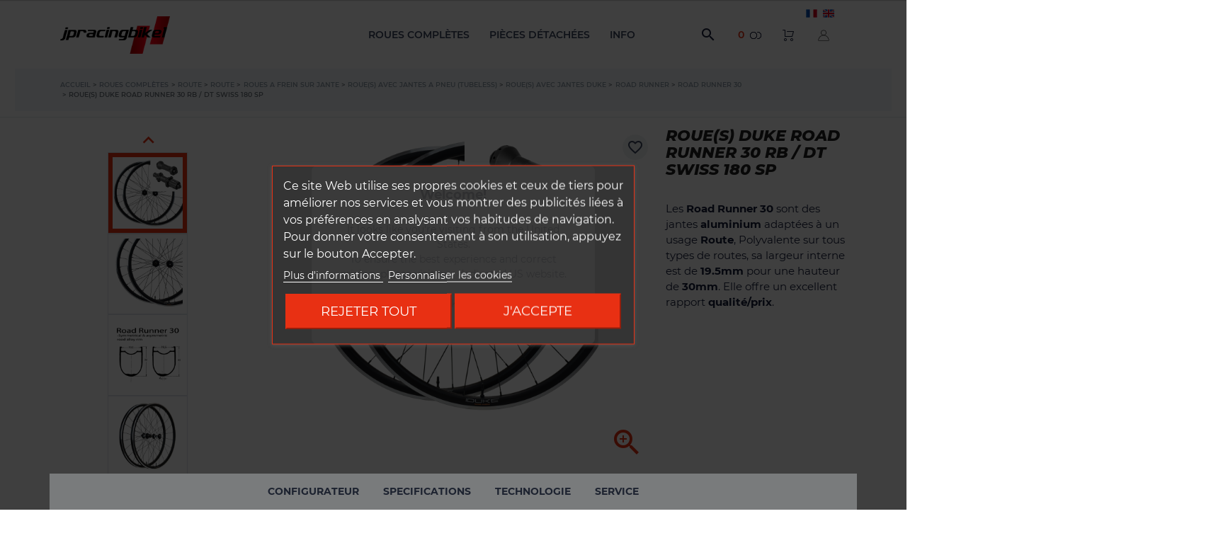

--- FILE ---
content_type: text/html; charset=utf-8
request_url: https://www.jpracingbike1.com/fr/1720-roue-s-duke-road-runner-30-rb-dt-swiss-180-sp.html
body_size: 53639
content:
<!doctype html>

<html lang="fr">

    <head>

        

            
  

  <meta charset="utf-8">


  <meta http-equiv="x-ua-compatible" content="ie=edge">



    <link rel="canonical" href="https://www.jpracingbike1.com/fr/1720-roue-s-duke-road-runner-30-rb-dt-swiss-180-sp.html">

  <title>Roue(s) DUKE ROAD RUNNER 30 Rb / DT SWISS 180 SP</title>
<script data-keepinline="true">
    var cdcGtmApi = '//www.jpracingbike1.com/fr/module/cdc_googletagmanager/async';
    var ajaxShippingEvent = 1;
    var ajaxPaymentEvent = 1;

/* datalayer */
dataLayer = window.dataLayer || [];
    let cdcDatalayer = {"event":"view_item","pageCategory":"product","ecommerce":{"currency":"EUR","value":"1089.02","items":[{"item_id":"1720","item_name":"Roue(s) DUKE ROAD RUNNER 30 Rb / DT SWISS 180 SP","item_reference":"RR30-DT180EXPSP","item_brand":"DT SWISS 180","item_category":"ROUES COMPLETES","item_category2":"ROUTE","item_category3":"ROUTE","item_category4":"ROUES A FREIN SUR JANTE","price":"1089.02","price_tax_exc":"1089.02","price_tax_inc":"1306.82","quantity":1,"google_business_vertical":"retail"}]}};
    dataLayer.push(cdcDatalayer);

/* call to GTM Tag */
(function(w,d,s,l,i){w[l]=w[l]||[];w[l].push({'gtm.start':
new Date().getTime(),event:'gtm.js'});var f=d.getElementsByTagName(s)[0],
j=d.createElement(s),dl=l!='dataLayer'?'&l='+l:'';j.async=true;j.src=
'https://www.googletagmanager.com/gtm.js?id='+i+dl;f.parentNode.insertBefore(j,f);
})(window,document,'script','dataLayer','AW-16793830164');

/* async call to avoid cache system for dynamic data */
dataLayer.push({
  'event': 'datalayer_ready'
});
</script>
  <meta name="description" content="Les Road Runner 30 sont des jantes aluminium adaptées à un usage Route, Polyvalente sur tous types de routes, sa largeur interne est de 19.5mm pour une hauteur de 30mm. Elle offre un excellent rapport qualité/prix.">
  <meta name="keywords" content="">
        
    
                    <link rel="alternate" href="https://www.jpracingbike1.com/fr/1720-roue-s-duke-road-runner-30-rb-dt-swiss-180-sp.html" hreflang="fr">
              <link rel="alternate" href="https://www.jpracingbike1.com/en/1720-wheel-s-duke-road-runner-30-rb-dt-swiss-180-sp.html" hreflang="en-us">
              
  
<meta property="og:title" content="Roue(s) DUKE ROAD RUNNER 30 Rb / DT SWISS 180 SP"/>
<meta property="og:description" content="Les Road Runner 30 sont des jantes aluminium adaptées à un usage Route, Polyvalente sur tous types de routes, sa largeur interne est de 19.5mm pour une hauteur de 30mm. Elle offre un excellent rapport qualité/prix."/>
<meta property="og:type" content="website"/>
<meta property="og:url" content="https://www.jpracingbike1.com/fr/1720-roue-s-duke-road-runner-30-rb-dt-swiss-180-sp.html"/>
<meta property="og:site_name" content="JPRACINGBIKE1"/>

  <meta property="og:type" content="product"/>
            <meta property="og:image" content="https://www.jpracingbike1.com/15736-large_default/roue-s-duke-road-runner-30-rb-dt-swiss-180-sp.jpg"/>
          <meta property="og:image" content="https://www.jpracingbike1.com/20008-large_default/roue-s-duke-road-runner-30-rb-dt-swiss-180-sp.jpg"/>
          <meta property="og:image" content="https://www.jpracingbike1.com/15737-large_default/roue-s-duke-road-runner-30-rb-dt-swiss-180-sp.jpg"/>
          <meta property="og:image" content="https://www.jpracingbike1.com/20009-large_default/roue-s-duke-road-runner-30-rb-dt-swiss-180-sp.jpg"/>
          <meta property="og:image" content="https://www.jpracingbike1.com/20011-large_default/roue-s-duke-road-runner-30-rb-dt-swiss-180-sp.jpg"/>
          <meta property="og:image" content="https://www.jpracingbike1.com/20014-large_default/roue-s-duke-road-runner-30-rb-dt-swiss-180-sp.jpg"/>
          <meta property="og:image" content="https://www.jpracingbike1.com/20016-large_default/roue-s-duke-road-runner-30-rb-dt-swiss-180-sp.jpg"/>
          <meta property="og:image" content="https://www.jpracingbike1.com/20068-large_default/roue-s-duke-road-runner-30-rb-dt-swiss-180-sp.jpg"/>
          <meta property="og:image" content="https://www.jpracingbike1.com/20104-large_default/roue-s-duke-road-runner-30-rb-dt-swiss-180-sp.jpg"/>
          <meta property="og:image" content="https://www.jpracingbike1.com/20105-large_default/roue-s-duke-road-runner-30-rb-dt-swiss-180-sp.jpg"/>
          <meta property="og:image" content="https://www.jpracingbike1.com/20108-large_default/roue-s-duke-road-runner-30-rb-dt-swiss-180-sp.jpg"/>
          <meta property="og:image" content="https://www.jpracingbike1.com/20111-large_default/roue-s-duke-road-runner-30-rb-dt-swiss-180-sp.jpg"/>
          <meta property="og:image" content="https://www.jpracingbike1.com/20112-large_default/roue-s-duke-road-runner-30-rb-dt-swiss-180-sp.jpg"/>
          <meta property="og:image" content="https://www.jpracingbike1.com/20115-large_default/roue-s-duke-road-runner-30-rb-dt-swiss-180-sp.jpg"/>
          <meta property="og:image" content="https://www.jpracingbike1.com/20120-large_default/roue-s-duke-road-runner-30-rb-dt-swiss-180-sp.jpg"/>
        <meta property="og:image:height" content="800"/>
    <meta property="og:image:width" content="800"/>

        <meta property="product:price:amount" content="1306.82" />
    <meta property="product:price:currency" content="EUR" />
            <meta property="product:brand" content="DT SWISS 180" />
    <meta property="og:availability" content="instock" />
<script type="application/ld+json">
{
    "@context" : "http://schema.org",
    "@type" : "Organization",
    "name" : "JPRACINGBIKE1",
    "url" : "https://www.jpracingbike1.com/fr/",
    "logo" : {
        "@type":"ImageObject",
        "url":"https://www.jpracingbike1.comhttps://www.jpracingbike1.com/img/jpracingbike1-logo-1547734766.jpg"
    }
}

</script>

<script type="application/ld+json">
{
    "@context":"http://schema.org",
    "@type":"WebPage",
    "isPartOf": {
        "@type":"WebSite",
        "url":  "https://www.jpracingbike1.com/fr/",
        "name": "JPRACINGBIKE1"
    },
    "name": "Roue(s) DUKE ROAD RUNNER 30 Rb / DT SWISS 180 SP",
    "url":  "https://www.jpracingbike1.com/fr/1720-roue-s-duke-road-runner-30-rb-dt-swiss-180-sp.html"
}


</script>
    <script type="application/ld+json">
    {
    "@context": "http://schema.org/",
    "@type": "Product",
    "name": "Roue(s) DUKE ROAD RUNNER 30 Rb / DT SWISS 180 SP",
    "description": "Les Road Runner 30 sont des jantes aluminium adaptées à un usage Route, Polyvalente sur tous types de routes, sa largeur interne est de 19.5mm pour une hauteur de 30mm. Elle offre un excellent rapport qualité/prix.",
    "category": "ROAD RUNNER 30",
    "image" :"https://www.jpracingbike1.com/15736-home_default/roue-s-duke-road-runner-30-rb-dt-swiss-180-sp.jpg",    "sku": "RR30-DT180EXPSP",          "mpn": "RR30-DT180EXPSP",
        "brand": {
        "@type": "Thing",
        "name": "DT SWISS 180"
    },            "weight": {
        "@context": "https://schema.org",
        "@type": "QuantitativeValue",
        "value": "3.500000",
        "unitCode": "kg"
    },          "offers": {
        "@type": "Offer",
        "priceCurrency": "EUR",
        "name": "Roue(s) DUKE ROAD RUNNER 30 Rb / DT SWISS 180 SP",
        "price": "1306.82",
        "url": "https://www.jpracingbike1.com/fr/1720-roue-s-duke-road-runner-30-rb-dt-swiss-180-sp.html",
        "priceValidUntil": "2026-02-03",
                "image": ["https://www.jpracingbike1.com/15736-large_default/roue-s-duke-road-runner-30-rb-dt-swiss-180-sp.jpg","https://www.jpracingbike1.com/20008-large_default/roue-s-duke-road-runner-30-rb-dt-swiss-180-sp.jpg","https://www.jpracingbike1.com/15737-large_default/roue-s-duke-road-runner-30-rb-dt-swiss-180-sp.jpg","https://www.jpracingbike1.com/20009-large_default/roue-s-duke-road-runner-30-rb-dt-swiss-180-sp.jpg","https://www.jpracingbike1.com/20011-large_default/roue-s-duke-road-runner-30-rb-dt-swiss-180-sp.jpg","https://www.jpracingbike1.com/20014-large_default/roue-s-duke-road-runner-30-rb-dt-swiss-180-sp.jpg","https://www.jpracingbike1.com/20016-large_default/roue-s-duke-road-runner-30-rb-dt-swiss-180-sp.jpg","https://www.jpracingbike1.com/20068-large_default/roue-s-duke-road-runner-30-rb-dt-swiss-180-sp.jpg","https://www.jpracingbike1.com/20104-large_default/roue-s-duke-road-runner-30-rb-dt-swiss-180-sp.jpg","https://www.jpracingbike1.com/20105-large_default/roue-s-duke-road-runner-30-rb-dt-swiss-180-sp.jpg","https://www.jpracingbike1.com/20108-large_default/roue-s-duke-road-runner-30-rb-dt-swiss-180-sp.jpg","https://www.jpracingbike1.com/20111-large_default/roue-s-duke-road-runner-30-rb-dt-swiss-180-sp.jpg","https://www.jpracingbike1.com/20112-large_default/roue-s-duke-road-runner-30-rb-dt-swiss-180-sp.jpg","https://www.jpracingbike1.com/20115-large_default/roue-s-duke-road-runner-30-rb-dt-swiss-180-sp.jpg","https://www.jpracingbike1.com/20120-large_default/roue-s-duke-road-runner-30-rb-dt-swiss-180-sp.jpg"],
                          "mpn": "RR30-DT180EXPSP",
                "sku": "RR30-DT180EXPSP",
                        "availability": "http://schema.org/InStock",
        "seller": {
            "@type": "Organization",
            "name": "JPRACINGBIKE1"
        }
    }
    
}


    </script>
<script type="application/ld+json">
    {
    "@context": "https://schema.org",
    "@type": "BreadcrumbList",
    "itemListElement": [
        {
    "@type": "ListItem",
    "position": 1,
    "name": "Accueil",
    "item": "https://www.jpracingbike1.com/fr/"
    },        {
    "@type": "ListItem",
    "position": 2,
    "name": "ROUES COMPLÈTES",
    "item": "https://www.jpracingbike1.com/fr/26-roues-completes"
    },        {
    "@type": "ListItem",
    "position": 3,
    "name": "ROUTE",
    "item": "https://www.jpracingbike1.com/fr/37-route"
    },        {
    "@type": "ListItem",
    "position": 4,
    "name": "ROUTE",
    "item": "https://www.jpracingbike1.com/fr/43-route"
    },        {
    "@type": "ListItem",
    "position": 5,
    "name": "ROUES A FREIN SUR JANTE",
    "item": "https://www.jpracingbike1.com/fr/338-roues-a-frein-sur-jante"
    },        {
    "@type": "ListItem",
    "position": 6,
    "name": "ROUE(S) AVEC JANTES A PNEU (TUBELESS)",
    "item": "https://www.jpracingbike1.com/fr/432-roues-avec-jantes-a-pneu-tubeless"
    },        {
    "@type": "ListItem",
    "position": 7,
    "name": "ROUE(S) AVEC JANTES DUKE",
    "item": "https://www.jpracingbike1.com/fr/374-roues-avec-jantes-duke"
    },        {
    "@type": "ListItem",
    "position": 8,
    "name": "ROAD RUNNER",
    "item": "https://www.jpracingbike1.com/fr/437-road-runner-"
    },        {
    "@type": "ListItem",
    "position": 9,
    "name": "ROAD RUNNER 30",
    "item": "https://www.jpracingbike1.com/fr/449-road-runner-30"
    },        {
    "@type": "ListItem",
    "position": 10,
    "name": "Roue(s) DUKE ROAD RUNNER 30 Rb / DT SWISS 180 SP",
    "item": "https://www.jpracingbike1.com/fr/1720-roue-s-duke-road-runner-30-rb-dt-swiss-180-sp.html"
    }    ]
    }
    </script>

  



  <meta name="viewport" content="width=device-width, initial-scale=1">



  <link rel="icon" type="image/vnd.microsoft.icon" href="https://www.jpracingbike1.com/img/favicon.ico?1656337208">
  <link rel="shortcut icon" type="image/x-icon" href="https://www.jpracingbike1.com/img/favicon.ico?1656337208">



    <link rel="stylesheet" rel="preload" href="https://www.jpracingbike1.com/themes/jpracingbike1/assets/cache/theme-87bf3a834.css" type="text/css" media="all">



  



  <script type="text/javascript">
        var ASPath = "\/modules\/pm_advancedsearch4\/";
        var ASSearchUrl = "https:\/\/www.jpracingbike1.com\/fr\/module\/pm_advancedsearch4\/advancedsearch4";
        var MONDIALRELAY_ADDRESS_OPC = false;
        var MONDIALRELAY_AJAX_CHECKOUT_URL = "https:\/\/www.jpracingbike1.com\/fr\/module\/mondialrelay\/ajaxCheckout";
        var MONDIALRELAY_CARRIER_METHODS = [];
        var MONDIALRELAY_COUNTRY_ISO = "";
        var MONDIALRELAY_DISPLAY_MAP = "1";
        var MONDIALRELAY_ENSEIGNE = "CC21RCU5";
        var MONDIALRELAY_NATIVE_RELAY_CARRIERS_IDS = [];
        var MONDIALRELAY_NO_SELECTION_ERROR = "Veuillez s\u00e9lectionner un Point Relais.";
        var MONDIALRELAY_POSTCODE = "";
        var MONDIALRELAY_SAVE_RELAY_ERROR = "Une erreur inconnue s'est produite; votre Point Relais s\u00e9lectionn\u00e9 n'a pas pu \u00eatre enregistr\u00e9.";
        var MONDIALRELAY_SELECTED_RELAY_IDENTIFIER = null;
        var as4_orderBySalesAsc = "Meilleures ventes en dernier";
        var as4_orderBySalesDesc = "Meilleures ventes en premier";
        var cdpcpAjaxErrorMsg = "Il y avait un probl\u00e8me lors de la mise \u00e0 jour de votre produit la liste de comparaison. S'il vous pla\u00eet essayer de nouveau dans un moment ou essayez de rafra\u00eechir la page.";
        var cdpcpButton = "<button\n\ttype=\"button\"\n\tclass=\"btn cdpcp-compare-btn cdpcp-compare-btn--no-js btn-tertiary\"\n>\n\t<svg class=\"cdpcp-icon-add cdpcp-compare-btn__icon cdpcp-compare-btn__icon--add\">\n\t\t<use xlink:href=\"#cdpcp-icon-add\"><\/use>\n\t<\/svg>\n\n\t<svg class=\"cdpcp-icon-remove cdpcp-compare-btn__icon cdpcp-compare-btn__icon--remove\">\n\t\t<use xlink:href=\"#cdpcp-icon-remove\"><\/use>\n\t<\/svg>\n\n\t<svg class=\"cdpcp-icon-loading cdpcp-compare-btn__icon cdpcp-compare-btn__icon--loading\">\n\t\t<use xlink:href=\"#cdpcp-icon-loading\"><\/use>\n\t<\/svg>\n\n\t<span class=\"cdpcp-compare-btn__text cdpcp-compare-btn__text--add\">\n\t\tAjouter \u00e0 comparaison\n\t<\/span>\n\n\t<span class=\"cdpcp-compare-btn__text cdpcp-compare-btn__text--remove\">\n\t\tSupprimer de comparaison\n\t<\/span>\n<\/button>\n";
        var cdpcpConfig = {"highlightBkg":"rgb(210, 224, 233)","highlightText":"rgb(33, 33, 33)","highlightType":"2","hoverOutlineColor":"rgb(33, 33, 33)","hoverOutlineEnabled":true,"listsButtonPosition":"below","listsButtonSelector":".product-price-and-shipping","popupCompareEnabled":false,"preDefinedStyle":"custom","sharingOptions":[],"showAddToCartButton":"top","showAvailability":true,"showColorSwatches":true,"showCondition":true,"showDescription":false,"showManufacturer":false,"showPrice":true,"showProductPageButton":true,"showQuickView":false,"showStickyFooterQuickView":true,"showReviews":false,"showSupplier":false,"slideOutBkgColor":"rgb(255, 255, 255)","slideOutButtonBkgColor":"rgb(255, 255, 255)","slideOutButtonBorderColor":"rgb(221, 221, 221)","slideOutButtonTextColor":"rgb(33, 33, 33)","slideOutTextColor":"rgb(33, 33, 33)","stickyBkgColor":"rgb(255, 255, 255)","stickyBorderColor":"rgb(221, 221, 221)","stickyDotColor":"rgb(33, 33, 33)","stickyFooterEnabled":false};
        var cdpcpErrorTitle = "Erreur";
        var cdpcpNumCompareProducts = 0;
        var cdpcpProductIds = [];
        var cdpcpToken = "4ad2850b9cea67d5f2a5275a6f6c30f1";
        var iqitmegamenu = {"sticky":false,"mobileType":"push","containerSelector":"#wrapper .container"};
        var jolisearch = {"amb_joli_search_action":"https:\/\/www.jpracingbike1.com\/fr\/jolisearch","amb_joli_search_link":"https:\/\/www.jpracingbike1.com\/fr\/jolisearch","amb_joli_search_controller":"jolisearch","blocksearch_type":"top","show_cat_desc":0,"ga_acc":0,"id_lang":1,"url_rewriting":1,"use_autocomplete":1,"minwordlen":3,"l_products":"Nos produits","l_manufacturers":"Nos marques","l_categories":"Nos cat\u00e9gories","l_no_results_found":"Aucun produit ne correspond \u00e0 cette recherche","l_more_results":"Montrer tous les r\u00e9sultats \u00bb","ENT_QUOTES":3,"search_ssl":true,"self":"\/home\/jpracingbike\/public_html\/modules\/ambjolisearch","position":{"my":"right top","at":"right bottom","collision":"flipfit none"},"classes":"ps17","display_manufacturer":"","display_category":"1"};
        var lgcookieslaw_block = true;
        var lgcookieslaw_cookie_name = "__lglaw";
        var lgcookieslaw_position = "3";
        var lgcookieslaw_reload = true;
        var lgcookieslaw_session_time = "31536000";
        var nxtal_delete_confirm_text = "Ces produits seront supprim\u00e9s de la liste de souhaits. \u00cates-vous s\u00fbr?";
        var nxtal_error_text = "The request could not be processed, please try again.";
        var nxtalwishlist_ajax_link = "https:\/\/www.jpracingbike1.com\/fr\/wishlist?token=ddHRt8Lj0G7TtXgPZHp8AzKRsXRT83rx";
        var prestashop = {"cart":{"products":[],"totals":{"total":{"type":"total","label":"Total","amount":0,"value":"0,00\u00a0\u20ac"},"total_including_tax":{"type":"total","label":"Total TTC","amount":0,"value":"0,00\u00a0\u20ac"},"total_excluding_tax":{"type":"total","label":"Total HT :","amount":0,"value":"0,00\u00a0\u20ac"}},"subtotals":{"products":{"type":"products","label":"Sous-total","amount":0,"value":"0,00\u00a0\u20ac"},"discounts":null,"shipping":{"type":"shipping","label":"Livraison","amount":0,"value":""},"tax":{"type":"tax","label":"Taxes","amount":0,"value":"0,00\u00a0\u20ac"}},"products_count":0,"summary_string":"0 articles","vouchers":{"allowed":1,"added":[]},"discounts":[],"minimalPurchase":0,"minimalPurchaseRequired":""},"currency":{"name":"Euro","iso_code":"EUR","iso_code_num":"978","sign":"\u20ac"},"customer":{"lastname":null,"firstname":null,"email":null,"birthday":null,"newsletter":null,"newsletter_date_add":null,"optin":null,"website":null,"company":null,"siret":null,"ape":null,"is_logged":false,"gender":{"type":null,"name":null},"addresses":[]},"language":{"name":"Fran\u00e7ais (French)","iso_code":"fr","locale":"fr-FR","language_code":"fr","is_rtl":"0","date_format_lite":"d\/m\/Y","date_format_full":"d\/m\/Y H:i:s","id":1},"page":{"title":"","canonical":null,"meta":{"title":"Roue(s) DUKE ROAD RUNNER 30 Rb \/ DT SWISS 180 SP","description":"Les Road Runner 30 sont des jantes aluminium adapt\u00e9es \u00e0 un usage Route, Polyvalente sur tous types de routes, sa largeur interne est de 19.5mm pour une hauteur de 30mm. Elle offre un excellent rapport qualit\u00e9\/prix.","keywords":"","robots":"index"},"page_name":"product","body_classes":{"lang-fr":true,"lang-rtl":false,"country-FR":true,"currency-EUR":true,"layout-full-width":true,"page-product":true,"tax-display-enabled":true,"product-id-1720":true,"product-Roue(s) DUKE ROAD RUNNER 30 Rb \/ DT SWISS 180 SP":true,"product-id-category-449":true,"product-id-manufacturer-43":true,"product-id-supplier-0":true,"product-available-for-order":true,"product-customizable":true},"admin_notifications":[]},"shop":{"name":"JPRACINGBIKE1","logo":"https:\/\/www.jpracingbike1.com\/img\/jpracingbike1-logo-1547734766.jpg","stores_icon":"https:\/\/www.jpracingbike1.com\/img\/logo_stores.png","favicon":"https:\/\/www.jpracingbike1.com\/img\/favicon.ico"},"urls":{"base_url":"https:\/\/www.jpracingbike1.com\/","current_url":"https:\/\/www.jpracingbike1.com\/fr\/1720-roue-s-duke-road-runner-30-rb-dt-swiss-180-sp.html","shop_domain_url":"https:\/\/www.jpracingbike1.com","img_ps_url":"https:\/\/www.jpracingbike1.com\/img\/","img_cat_url":"https:\/\/www.jpracingbike1.com\/img\/c\/","img_lang_url":"https:\/\/www.jpracingbike1.com\/img\/l\/","img_prod_url":"https:\/\/www.jpracingbike1.com\/img\/p\/","img_manu_url":"https:\/\/www.jpracingbike1.com\/img\/m\/","img_sup_url":"https:\/\/www.jpracingbike1.com\/img\/su\/","img_ship_url":"https:\/\/www.jpracingbike1.com\/img\/s\/","img_store_url":"https:\/\/www.jpracingbike1.com\/img\/st\/","img_col_url":"https:\/\/www.jpracingbike1.com\/img\/co\/","img_url":"https:\/\/www.jpracingbike1.com\/themes\/jpracingbike1\/assets\/img\/","css_url":"https:\/\/www.jpracingbike1.com\/themes\/jpracingbike1\/assets\/css\/","js_url":"https:\/\/www.jpracingbike1.com\/themes\/jpracingbike1\/assets\/js\/","pic_url":"https:\/\/www.jpracingbike1.com\/upload\/","pages":{"address":"https:\/\/www.jpracingbike1.com\/fr\/adresse","addresses":"https:\/\/www.jpracingbike1.com\/fr\/adresses","authentication":"https:\/\/www.jpracingbike1.com\/fr\/connexion","cart":"https:\/\/www.jpracingbike1.com\/fr\/panier","category":"https:\/\/www.jpracingbike1.com\/fr\/index.php?controller=category","cms":"https:\/\/www.jpracingbike1.com\/fr\/index.php?controller=cms","contact":"https:\/\/www.jpracingbike1.com\/fr\/nous-contacter","discount":"https:\/\/www.jpracingbike1.com\/fr\/reduction","guest_tracking":"https:\/\/www.jpracingbike1.com\/fr\/suivi-commande-invite","history":"https:\/\/www.jpracingbike1.com\/fr\/historique-commandes","identity":"https:\/\/www.jpracingbike1.com\/fr\/identite","index":"https:\/\/www.jpracingbike1.com\/fr\/","my_account":"https:\/\/www.jpracingbike1.com\/fr\/mon-compte","order_confirmation":"https:\/\/www.jpracingbike1.com\/fr\/confirmation-commande","order_detail":"https:\/\/www.jpracingbike1.com\/fr\/index.php?controller=order-detail","order_follow":"https:\/\/www.jpracingbike1.com\/fr\/suivi-commande","order":"https:\/\/www.jpracingbike1.com\/fr\/commande","order_return":"https:\/\/www.jpracingbike1.com\/fr\/index.php?controller=order-return","order_slip":"https:\/\/www.jpracingbike1.com\/fr\/avoirs","pagenotfound":"https:\/\/www.jpracingbike1.com\/fr\/page-introuvable","password":"https:\/\/www.jpracingbike1.com\/fr\/recuperation-mot-de-passe","pdf_invoice":"https:\/\/www.jpracingbike1.com\/fr\/index.php?controller=pdf-invoice","pdf_order_return":"https:\/\/www.jpracingbike1.com\/fr\/index.php?controller=pdf-order-return","pdf_order_slip":"https:\/\/www.jpracingbike1.com\/fr\/index.php?controller=pdf-order-slip","prices_drop":"https:\/\/www.jpracingbike1.com\/fr\/promotions","product":"https:\/\/www.jpracingbike1.com\/fr\/index.php?controller=product","search":"https:\/\/www.jpracingbike1.com\/fr\/recherche","sitemap":"https:\/\/www.jpracingbike1.com\/fr\/sitemap","stores":"https:\/\/www.jpracingbike1.com\/fr\/magasins","supplier":"https:\/\/www.jpracingbike1.com\/fr\/fournisseur","register":"https:\/\/www.jpracingbike1.com\/fr\/connexion?create_account=1","order_login":"https:\/\/www.jpracingbike1.com\/fr\/commande?login=1"},"alternative_langs":{"fr":"https:\/\/www.jpracingbike1.com\/fr\/1720-roue-s-duke-road-runner-30-rb-dt-swiss-180-sp.html","en-us":"https:\/\/www.jpracingbike1.com\/en\/1720-wheel-s-duke-road-runner-30-rb-dt-swiss-180-sp.html"},"theme_assets":"\/themes\/jpracingbike1\/assets\/","actions":{"logout":"https:\/\/www.jpracingbike1.com\/fr\/?mylogout="},"no_picture_image":{"bySize":{"cart_default":{"url":"https:\/\/www.jpracingbike1.com\/img\/p\/fr-default-cart_default.jpg","width":125,"height":125},"pdt_180":{"url":"https:\/\/www.jpracingbike1.com\/img\/p\/fr-default-pdt_180.jpg","width":180,"height":180},"home_default":{"url":"https:\/\/www.jpracingbike1.com\/img\/p\/fr-default-home_default.jpg","width":250,"height":250},"small_default":{"url":"https:\/\/www.jpracingbike1.com\/img\/p\/fr-default-small_default.jpg","width":290,"height":290},"pdt_300":{"url":"https:\/\/www.jpracingbike1.com\/img\/p\/fr-default-pdt_300.jpg","width":300,"height":300},"pdt_360":{"url":"https:\/\/www.jpracingbike1.com\/img\/p\/fr-default-pdt_360.jpg","width":360,"height":360},"medium_default":{"url":"https:\/\/www.jpracingbike1.com\/img\/p\/fr-default-medium_default.jpg","width":452,"height":452},"pdt_540":{"url":"https:\/\/www.jpracingbike1.com\/img\/p\/fr-default-pdt_540.jpg","width":540,"height":540},"large_default":{"url":"https:\/\/www.jpracingbike1.com\/img\/p\/fr-default-large_default.jpg","width":800,"height":800}},"small":{"url":"https:\/\/www.jpracingbike1.com\/img\/p\/fr-default-cart_default.jpg","width":125,"height":125},"medium":{"url":"https:\/\/www.jpracingbike1.com\/img\/p\/fr-default-pdt_300.jpg","width":300,"height":300},"large":{"url":"https:\/\/www.jpracingbike1.com\/img\/p\/fr-default-large_default.jpg","width":800,"height":800},"legend":""}},"configuration":{"display_taxes_label":true,"display_prices_tax_incl":true,"is_catalog":false,"show_prices":true,"opt_in":{"partner":false},"quantity_discount":{"type":"discount","label":"Remise sur prix unitaire"},"voucher_enabled":1,"return_enabled":1},"field_required":[],"breadcrumb":{"links":[{"title":"Accueil","url":"https:\/\/www.jpracingbike1.com\/fr\/"},{"title":"ROUES COMPL\u00c8TES","url":"https:\/\/www.jpracingbike1.com\/fr\/26-roues-completes"},{"title":"ROUTE","url":"https:\/\/www.jpracingbike1.com\/fr\/37-route"},{"title":"ROUTE","url":"https:\/\/www.jpracingbike1.com\/fr\/43-route"},{"title":"ROUES A FREIN SUR JANTE","url":"https:\/\/www.jpracingbike1.com\/fr\/338-roues-a-frein-sur-jante"},{"title":"ROUE(S) AVEC JANTES A PNEU (TUBELESS)","url":"https:\/\/www.jpracingbike1.com\/fr\/432-roues-avec-jantes-a-pneu-tubeless"},{"title":"ROUE(S) AVEC JANTES DUKE","url":"https:\/\/www.jpracingbike1.com\/fr\/374-roues-avec-jantes-duke"},{"title":"ROAD RUNNER","url":"https:\/\/www.jpracingbike1.com\/fr\/437-road-runner-"},{"title":"ROAD RUNNER 30","url":"https:\/\/www.jpracingbike1.com\/fr\/449-road-runner-30"},{"title":"Roue(s) DUKE ROAD RUNNER 30 Rb \/ DT SWISS 180 SP","url":"https:\/\/www.jpracingbike1.com\/fr\/1720-roue-s-duke-road-runner-30-rb-dt-swiss-180-sp.html"}],"count":10},"link":{"protocol_link":"https:\/\/","protocol_content":"https:\/\/"},"time":1768829596,"static_token":"0292988e530b7878ce45197a8ac48757","token":"bb5a135531956d601919a6d418dfb444","debug":false};
        var psemailsubscription_subscription = "https:\/\/www.jpracingbike1.com\/fr\/module\/ps_emailsubscription\/subscription";
        var psr_icon_color = "#008CC4";
        var vncfc_fc_url = "https:\/\/www.jpracingbike1.com\/fr\/module\/vatnumbercleaner\/vncfc?";
        var wishlist_mobile_link = "";
        var wishlist_product_count = 0;
      </script>



  <style>
	
	
				@media only screen {
			.cdpcp-highlight,
			.cdpcp-highlight > * {
				background-color: rgb(210, 224, 233) !important;
				color: rgb(33, 33, 33) !important;
			}
		}
	
			@media (min-width: 768px) {
			.cdpcp-table__feature-row:hover {
				outline: 1px solid rgb(33, 33, 33) !important;
			}
		}
	</style>
<!-- ProductVideo vars -->
<script type="text/javascript">
        var pv_default = 0;
        var pv_pos = 0;
        var pv_pos_custom = 2;
        var pv_limit = 0;
        var pv_img_repeat = 1;
        var pv_force_thumb_size = 0;
        var pv_side_position = -1;
        var pv_side_insertion = 3;
        var pv_listings_desk = 0;
        var pv_force_close = 0;
        var pv_list_btn_place = 0;
        var pv_list_btn_place_method = 0;
        var pv_listings_button_controls = 0;
        var pv_list_image_autoplay = 0;
        var pv_list_image_muted = 1;
        var pv_list_image_loop = 1;
        var pv_list_image_click = 1;
        var pv_list_image_controls = 0;
        var pv_force_controls = 0;
        var pv_yt_auto = 1;
        var pv_yt_rel = 0;
        var pv_yt_cont = 1;
        var pv_yt_loop = 1;
        var pv_yt_priv = 1;
        var pv_yt_mute = 0;
        var pv_vim_autoplay = 1;
        var pv_vim_title = 1;
        var pv_vim_controls = 1;
        var pv_vim_badge = 1;
        var pv_vim_byline = 1;
        var pv_vim_loop = 1;
        var pv_vim_portrait = 1;
        var pv_vim_background = 0;
        var pv_vim_muted = 1;
        var pv_vid_autoplay = 1;
        var pv_vid_controls = 1;
        var pv_vid_muted = 0;
        var pv_vid_loop = 1;
        var pv_load_delay = 0;
        var pv_thumb_dir = 1;
        var pv_image_zindex = 1;
        var pv_custom_slider_sync = 1;
        var pv_slider_refresh = 1;
        var pv_videoholder_screen = 0;
        var pv_fancy_link = 0;
        var pv_deep_select = 0;
        var pv_disable_autosize = 0;
        var pv_disable_img_hide = 0;
        var pv_disable_replace = 0;
        var pv_hide_image_container = 0;
        var pv_thumb_add_width = 0;
        var pv_thumb_disable = 0;
        var pv_no_padding = 0;
        var pv_click_to_activate = 1;
            var pv_custom_placement = '';
        var pv_list_selector = '.products article';
        var pv_list_video_holder = '.thumbnail-container';
        var pv_list_cust_filter = '0';
        var pv_listings_btn_adv = '';
        var pv_list_image_bg = '#FFFFFF';
        var pv_vim_color = '#00adef';
        var pv_video_holder = '.product-cover:eq(0)';
        var pv_image_holder = '.product-cover:eq(0) img:eq(0)';
        var pv_thumb_selector = '.product-images';
        var pv_custom_img_slider = 'slick-slider';
        var pv_slider_thumb_sel = '.product-thumbs';
        var pv_slider_img_sel = '.products-imagescover';
        var pv_clt = 'div';
        var pv_hide_display = '';
        var pv_click_behaviour_type = 'click';
        var pv_video_player = 'https://www.jpracingbike1.com/modules/productvideo/player.php';
        var pv_burl = '/';
            var pv_slider_img_pre = '';         var pv_slider_img_post = '';         var pv_thumb_before = '';         var pv_thumb_after = '';          
    var pv_video_list = false;
        var pv_providers = {"youtube":[],"youtu.be":[],"youtube-nocookie":[],"vimeo":[],"youtube.com":{"id_provider":"1","name":"youtube","domain":"youtube.com","type":"2"},"vimeo.com":{"id_provider":"2","name":"vimeo","domain":"vimeo.com","type":"2"},"videas.fr":{"id_provider":"3","name":"Videas","domain":"videas.fr","type":"2"}};     </script>
<!-- Video Microdata Start -->
<!-- Video Microdata End --><script type="text/javascript">
    (function() {
        window.sib = {
            equeue: [],
            client_key: "0lcoa5vhcmo4wpt73a9qr36f"
        };

    
        window.sendinblue = { } ;
        for (var j = ['track', 'identify', 'trackLink', 'page'], i = 0; i < j.length; i++) {
            (function(k) {
                window.sendinblue[k] = function() {
                    var arg = Array.prototype.slice.call(arguments);
                    (window.sib[k] || function() {
                        var t = { } ;
                        t[k] = arg;
                        window.sib.equeue.push(t);
                    })(arg[0], arg[1], arg[2]);
                };
            })(j[i]);
        }
        var n = document.createElement("script"),
            i = document.getElementsByTagName("script")[0];
        n.type = "text/javascript", n.id = "sendinblue-js", n.async = !0, n.src = "https://sibautomation.com/sa.js?plugin=prestashop&key=" + window.sib.client_key, i.parentNode.insertBefore(n, i), window.sendinblue.page();
    })();
</script>
<script type="text/javascript" data-keepinline="true">
    var trustpilot_script_url = 'https://invitejs.trustpilot.com/tp.min.js';
    var trustpilot_key = 'C0xqghHZpJsTH5Nq';
    var trustpilot_widget_script_url = '//widget.trustpilot.com/bootstrap/v5/tp.widget.bootstrap.min.js';
    var trustpilot_integration_app_url = 'https://ecommscript-integrationapp.trustpilot.com';
    var trustpilot_preview_css_url = '//ecommplugins-scripts.trustpilot.com/v2.1/css/preview.min.css';
    var trustpilot_preview_script_url = '//ecommplugins-scripts.trustpilot.com/v2.1/js/preview.min.js';
    var trustpilot_ajax_url = 'https://www.jpracingbike1.com/fr/module/trustpilot/trustpilotajax';
    var user_id = '0';
    var trustpilot_trustbox_settings = {"trustboxes":[{"enabled":"enabled","snippet":"[base64]","customizations":"[base64]","defaults":"[base64]","page":"product","position":"before","corner":"top: #{Y}px; left: #{X}px;","paddingx":"0","paddingy":"0","zindex":"1000","clear":"both","xpaths":"WyJpZChcImZvb3RlclwiKS9ESVZbMl0vRElWWzFdL0RJVlsxXSIsIi8vRElWW0BjbGFzcz1cInJvd1wiXSIsIi9IVE1MWzFdL0JPRFlbMV0vTUFJTlsxXS9GT09URVJbMV0vRElWWzJdL0RJVlsxXS9ESVZbMV0iXQ==","sku":"TRUSTPILOT_SKU_VALUE_1720,RR30-DT180EXPSP","name":"Roue(s) DUKE ROAD RUNNER 30 Rb \/ DT SWISS 180 SP","widgetName":"Review Collector","repeatable":false,"uuid":"2f587d7f-791e-8bb1-0e69-2d45bfc96c0f","error":null,"repeatXpath":{"xpathById":{"prefix":"","suffix":""},"xpathFromRoot":{"prefix":"","suffix":""}},"width":"100%","height":"52px","locale":"fr-FR"}],"activeTrustbox":0,"pageUrls":{"landing":"https:\/\/dev.jpracingbike1.com\/fr\/","category":"https:\/\/dev.jpracingbike1.com\/fr\/26-roues-completes","product":"https:\/\/dev.jpracingbike1.com\/fr\/3-adaptateur-ecrou-center-lock-dt-swiss-vtt.html"}};
</script>
<script type="text/javascript" src="/modules/trustpilot/views/js/tp_register.min.js"></script>
<script type="text/javascript" src="/modules/trustpilot/views/js/tp_trustbox.min.js"></script>
<script type="text/javascript" src="/modules/trustpilot/views/js/tp_preview.min.js"></script>
<script type='text/javascript'>
  window.CRISP_PLUGIN_URL = "https://plugins.crisp.chat/urn:crisp.im:prestashop:0";
  window.CRISP_WEBSITE_ID = "52bd4bb3-043b-4bb0-ab9c-e68e049a6217";

  if ("" !== "1") {
    if ("" === "1") {
      CRISP_CUSTOMER = {
        id:  null,
        logged_in: true,
        full_name: " ",
        email: "",
        address: "",
        phone: "",
      }
    }

      }
</script>

<style>
             .nxtal-wishlist-icon .default i, .nxtal-wishlist-link .default i{
            color: #39445E;
        }
                .nxtal-wishlist-icon .hover i, .nxtal-wishlist-link .hover i{
            color: #E83013;
        }
    </style>











        
            <meta property="product:weight:value" content="3.500000">
        <meta property="product:weight:units" content="kg">
    

    </head>



    <body id="product" class="lang-fr country-fr currency-eur layout-full-width page-product tax-display-enabled product-id-1720 product-roue-s-duke-road-runner-30-rb-dt-swiss-180-sp product-id-category-449 product-id-manufacturer-43 product-id-supplier-0 product-available-for-order product-customizable">

        

            <script>
    var cof_order_contr_url = '/modules/cofidispayment/';
    var get_landing_url = 'https://www.jpracingbike1.com/fr/module/cofidispayment/getLanding';
    var cof_secure_key = '7d991da6269a79185076945dde0d7e41';
    var cofidis_secret = "7d991da6269a79185076945dde0d7e41";
    var selected_cookie = "FR";
    var id_lang = "1";
</script>
<!-- Google Tag Manager (noscript) -->
<noscript><iframe src="https://www.googletagmanager.com/ns.html?id=AW-16793830164"
height="0" width="0" style="display:none;visibility:hidden"></iframe></noscript>
<!-- End Google Tag Manager (noscript) -->


        
        <div class="visiteur_langue" >
                        <div id="custom-popup" style="position: fixed; top: 0; left: 0; width: 100%; height: 100%; 
                 background: rgba(0, 0, 0, 0.5); display: flex; align-items: center; justify-content: center; z-index: 9999;">
              <div style="background: white; padding: 30px; border-radius: 8px; width: 400px; text-align: center; position: relative;">
                <h3>Welcome!</h3>
                <p>
                    <br>
                    It looks like you're visiting from the United States.<br>
                    To ensure the best experience and correct pricing, please visit our dedicated US website.
                    <br><br>
                    <a href="https://duke-racingwheels-usa.com/"> Go to DUKE US site</a>
                    <br>
                </p>
                
              </div>
            </div>
            
        </div>
        <main>

            

                
            

           

			
            <header id="header" class="l-header">

                

                    







    <div class="header-nav u-bor-bot">

        <div class="header__container container">

            <div class="u-a-i-c d--flex-between visible--desktop">

                <div class="small">

                    

                </div>



            </div>

        </div>

    </div>







    <div class="container header-top d--flex-between u-a-i-c">

        <!--<button class="visible--mobile btn" id="menu-icon" data-toggle="modal" data-target="#mobile_top_menu_wrapper">

            <i class="material-icons d-inline">&#xE5D2;</i>

        </button>-->

        <a href="https://www.jpracingbike1.com/" class="header__logo header-top__col">

            <img class="logo img-fluid" src="https://www.jpracingbike1.com/img/jpracingbike1-logo-1547734766.jpg" alt="JPRACINGBIKE1" width="370" height="50">

        </a>

        <div class="header__search">

            

        </div>

        <div id="header_lang">

        	 
<div class="col-lg-12">

   <div class="language-selector-wrapper">

    

    <div class="language-selector ">
      <!--<span id="language-selector-label" class="d-inline-block ">Langue du site</span>-->
      <!-- <button style="color:#fff;" data-toggle="dropdown" class="btn btn-sm dropdown-toggle" aria-haspopup="true" aria-expanded="false" aria-label="Sélecteur de langue">

          Français

      </button> -->

      <!-- <div class="dropdown-menu" aria-labelledby="language-selector-label"> -->

          
              		
			<a href="https://www.jpracingbike1.com/fr/1720-roue-s-duke-road-runner-30-rb-dt-swiss-180-sp.html" class=" small active" data-iso-code="fr"><img src="https://www.jpracingbike1.com/themes/jpracingbike1/assets/img/fr.png" width="16" height="16"></a>

				
		
          
              		
			<a href="https://www.jpracingbike1.com/en/1720-wheel-s-duke-road-runner-30-rb-dt-swiss-180-sp.html" class=" small" data-iso-code="en"><img src="https://www.jpracingbike1.com/themes/jpracingbike1/assets/img/en.png" width="16" height="16"></a>

				
		
          
      <!-- </div> -->

    </div>

  </div>

</div>



        </div>

		

        <div class="header-nav__right">

            	<div class="container container-iqit-menu">
	<div  class="iqitmegamenu-wrapper cbp-hor-width-0 iqitmegamenu-all clearfix">
		<div id="iqitmegamenu-horizontal" class="iqitmegamenu  cbp-nosticky " role="navigation">
			<div class="container">

								
				<nav id="cbp-hrmenu" class="cbp-hrmenu cbp-horizontal cbp-hrsub-narrow    cbp-fade-slide-top   cbp-submenu-notarrowed  cbp-submenu-notarrowed  ">
					<ul>
												<li id="cbp-hrmenu-tab-1" class="cbp-hrmenu-tab cbp-hrmenu-tab-1  cbp-has-submeu">
	<a role="button" class="cbp-empty-mlink">

								<span class="cbp-tab-title">
								Roues complètes <i class="fa fa-angle-down cbp-submenu-aindicator"></i></span>
														</a>
														<div class="cbp-hrsub col-xs-12">
								<div class="cbp-triangle-container"><div class="cbp-triangle-top"></div><div class="cbp-triangle-top-back"></div></div>
								<div class="cbp-hrsub-inner">
																		
																																	



<div class="row menu_row menu-element  first_rows menu-element-id-1">
                

                                                



    <div class="col-xs-4 cbp-menu-column cbp-menu-element menu-element-id-2 ">
        <div class="cbp-menu-column-inner">
                        
                
                
                    
                                                    <div class="row cbp-categories-row">
                                                                                                            <div class="col-xs-12">
                                            <div class="cbp-category-link-w"><a href="https://www.jpracingbike1.com/fr/31-xc-down-country"
                                                                                class="cbp-column-title cbp-category-title">XC &amp; DOWN COUNTRY</a>
                                                                                                                                                    
    <ul class="cbp-links cbp-category-tree"><li ><div class="cbp-category-link-w"><a href="https://www.jpracingbike1.com/fr/32-xc">XC</a></div></li><li ><div class="cbp-category-link-w"><a href="https://www.jpracingbike1.com/fr/44-down-country">DOWN COUNTRY</a></div></li><li ><div class="cbp-category-link-w"><a href="https://www.jpracingbike1.com/fr/597-roues-moyeu-dynamo">ROUES MOYEU DYNAMO</a></div></li><li ><div class="cbp-category-link-w"><a href="https://www.jpracingbike1.com/fr/656-roues-moyeu-lefty">ROUES MOYEU LEFTY</a></div></li></ul>

                                                                                            </div>
                                        </div>
                                                                                                </div>
                                            
                
            

            
            </div>    </div>
                                    



    <div class="col-xs-4 cbp-menu-column cbp-menu-element menu-element-id-4 ">
        <div class="cbp-menu-column-inner">
                        
                
                
                    
                                                    <div class="row cbp-categories-row">
                                                                                                            <div class="col-xs-12">
                                            <div class="cbp-category-link-w"><a href="https://www.jpracingbike1.com/fr/36-gravity"
                                                                                class="cbp-column-title cbp-category-title">GRAVITY</a>
                                                                                                                                                    
    <ul class="cbp-links cbp-category-tree"><li ><div class="cbp-category-link-w"><a href="https://www.jpracingbike1.com/fr/33-all-mountain">ALL MOUNTAIN</a></div></li><li ><div class="cbp-category-link-w"><a href="https://www.jpracingbike1.com/fr/34-enduro">ENDURO</a></div></li><li ><div class="cbp-category-link-w"><a href="https://www.jpracingbike1.com/fr/35-dh">DH</a></div></li></ul>

                                                                                            </div>
                                        </div>
                                                                                                </div>
                                            
                
            

            
            </div>    </div>
                                    



    <div class="col-xs-4 cbp-menu-column cbp-menu-element menu-element-id-5 ">
        <div class="cbp-menu-column-inner">
                        
                
                
                    
                                                    <div class="row cbp-categories-row">
                                                                                                            <div class="col-xs-12">
                                            <div class="cbp-category-link-w"><a href="https://www.jpracingbike1.com/fr/37-route"
                                                                                class="cbp-column-title cbp-category-title">ROUTE</a>
                                                                                                                                                    
    <ul class="cbp-links cbp-category-tree"><li  class="cbp-hrsub-haslevel2" ><div class="cbp-category-link-w"><a href="https://www.jpracingbike1.com/fr/43-route">ROUTE</a>
    <ul class="cbp-hrsub-level2"><li  class="cbp-hrsub-haslevel3" ><div class="cbp-category-link-w"><a href="https://www.jpracingbike1.com/fr/337-roues-a-freinage-disques">ROUES A FREINAGE DISQUES</a>
    <ul class="cbp-hrsub-level2 cbp-hrsub-level3"><li  class="cbp-hrsub-haslevel3" ><div class="cbp-category-link-w"><a href="https://www.jpracingbike1.com/fr/235-roues-avec-jantes-duke">ROUES AVEC JANTES DUKE</a>
    <ul class=""><li ><div class="cbp-category-link-w"><a href="https://www.jpracingbike1.com/fr/456-baccara-rx">BACCARA RX</a></div></li><li ><div class="cbp-category-link-w"><a href="https://www.jpracingbike1.com/fr/631-baccara-x">BACCARA X</a></div></li><li ><div class="cbp-category-link-w"><a href="https://www.jpracingbike1.com/fr/927-road-runner-x-disc">ROAD RUNNER X DISC</a></div></li></ul>
</div></li><li  class="cbp-hrsub-haslevel3" ><div class="cbp-category-link-w"><a href="https://www.jpracingbike1.com/fr/916-roues-avec-jantes-baron">ROUES AVEC JANTES BARON</a>
    <ul class=""><li ><div class="cbp-category-link-w"><a href="https://www.jpracingbike1.com/fr/925-baron-rr40">BARON RR40</a></div></li><li ><div class="cbp-category-link-w"><a href="https://www.jpracingbike1.com/fr/926-baron-rr54">BARON RR54</a></div></li></ul>
</div></li><li  class="cbp-hrsub-haslevel3" ><div class="cbp-category-link-w"><a href="https://www.jpracingbike1.com/fr/238-roues-avec-jantes-dt-swiss">ROUES AVEC JANTES DT SWISS</a>
    <ul class=""><li ><div class="cbp-category-link-w"><a href="https://www.jpracingbike1.com/fr/543-dt-swiss-rr-421">DT SWISS RR 421</a></div></li><li ><div class="cbp-category-link-w"><a href="https://www.jpracingbike1.com/fr/544-dt-swiss-rr-521">DT SWISS RR 521</a></div></li><li ><div class="cbp-category-link-w"><a href="https://www.jpracingbike1.com/fr/545-dt-swiss-rr-481">DT SWISS RR 481</a></div></li></ul>
</div></li><li  class="cbp-hrsub-haslevel3" ><div class="cbp-category-link-w"><a href="https://www.jpracingbike1.com/fr/240-roues-avec-jantes-kinlin">ROUES AVEC JANTES KINLIN</a>
    <ul class=""><li ><div class="cbp-category-link-w"><a href="https://www.jpracingbike1.com/fr/568-kinlin-xr-240-650b-disc">KINLIN XR-240 (650B) DISC</a></div></li><li ><div class="cbp-category-link-w"><a href="https://www.jpracingbike1.com/fr/569-kinlin-xr-22t-disc">KINLIN XR-22T DISC</a></div></li><li ><div class="cbp-category-link-w"><a href="https://www.jpracingbike1.com/fr/570-kinlin-xr-26t-disc">KINLIN XR-26T DISC</a></div></li><li ><div class="cbp-category-link-w"><a href="https://www.jpracingbike1.com/fr/571-kinlin-xr-31t-disc">KINLIN XR-31T DISC</a></div></li></ul>
</div></li></ul>
</div></li><li  class="cbp-hrsub-haslevel3" ><div class="cbp-category-link-w"><a href="https://www.jpracingbike1.com/fr/338-roues-a-frein-sur-jante">ROUES A FREIN SUR JANTE</a>
    <ul class="cbp-hrsub-level2 cbp-hrsub-level3"><li  class="cbp-hrsub-haslevel3" ><div class="cbp-category-link-w"><a href="https://www.jpracingbike1.com/fr/432-roues-avec-jantes-a-pneu-tubeless">ROUE(S) AVEC JANTES A PNEU (TUBELESS)</a>
    <ul class=""><li ><div class="cbp-category-link-w"><a href="https://www.jpracingbike1.com/fr/374-roues-avec-jantes-duke">ROUE(S) AVEC JANTES DUKE</a></div></li><li ><div class="cbp-category-link-w"><a href="https://www.jpracingbike1.com/fr/375-roues-avec-jantes-dt-swiss">ROUE(S) AVEC JANTES DT SWISS</a></div></li><li ><div class="cbp-category-link-w"><a href="https://www.jpracingbike1.com/fr/376-roues-avec-jantes-kinlin">ROUE(S) AVEC JANTES KINLIN</a></div></li></ul>
</div></li><li  class="cbp-hrsub-haslevel3" ><div class="cbp-category-link-w"><a href="https://www.jpracingbike1.com/fr/433-roues-avec-jantes-a-boyau">ROUE(S) AVEC JANTES A BOYAU</a>
    <ul class=""><li ><div class="cbp-category-link-w"><a href="https://www.jpracingbike1.com/fr/572-roues-avec-jantes-kinlin">ROUES AVEC JANTES KINLIN</a></div></li></ul>
</div></li></ul>
</div></li></ul>
</div></li><li  class="cbp-hrsub-haslevel2" ><div class="cbp-category-link-w"><a href="https://www.jpracingbike1.com/fr/42-montagne">MONTAGNE</a>
    <ul class="cbp-hrsub-level2"><li  class="cbp-hrsub-haslevel3" ><div class="cbp-category-link-w"><a href="https://www.jpracingbike1.com/fr/242-roues-a-freinage-disques">ROUES A FREINAGE DISQUES</a>
    <ul class="cbp-hrsub-level2 cbp-hrsub-level3"><li  class="cbp-hrsub-haslevel3" ><div class="cbp-category-link-w"><a href="https://www.jpracingbike1.com/fr/234-roues-avec-jantes-duke">ROUES AVEC JANTES DUKE</a>
    <ul class=""><li ><div class="cbp-category-link-w"><a href="https://www.jpracingbike1.com/fr/405-baccara-x">BACCARA X</a></div></li><li ><div class="cbp-category-link-w"><a href="https://www.jpracingbike1.com/fr/930-road-runner-x">ROAD RUNNER X</a></div></li><li ><div class="cbp-category-link-w"><a href="https://www.jpracingbike1.com/fr/408-road-runner-disc">ROAD RUNNER DISC</a></div></li></ul>
</div></li><li ><div class="cbp-category-link-w"><a href="https://www.jpracingbike1.com/fr/917-roues-avec-jantes-baron">ROUES AVEC JANTES BARON</a></div></li><li ><div class="cbp-category-link-w"><a href="https://www.jpracingbike1.com/fr/239-roues-avec-jantes-dt-swiss">ROUES AVEC JANTES DT SWISS</a></div></li><li  class="cbp-hrsub-haslevel3" ><div class="cbp-category-link-w"><a href="https://www.jpracingbike1.com/fr/241-roues-avec-jantes-kinlin">ROUES AVEC JANTES KINLIN</a>
    <ul class=""><li ><div class="cbp-category-link-w"><a href="https://www.jpracingbike1.com/fr/565-kinlin-xr-240-650b-disc">KINLIN XR-240 (650B) DISC</a></div></li><li ><div class="cbp-category-link-w"><a href="https://www.jpracingbike1.com/fr/566-kinlin-xr-22t-disc">KINLIN XR-22T DISC</a></div></li><li ><div class="cbp-category-link-w"><a href="https://www.jpracingbike1.com/fr/567-kinlin-xr-26t-disc">KINLIN XR-26T DISC</a></div></li></ul>
</div></li></ul>
</div></li><li  class="cbp-hrsub-haslevel3" ><div class="cbp-category-link-w"><a href="https://www.jpracingbike1.com/fr/243-roues-a-frein-sur-jante">ROUES A FREIN SUR JANTE</a>
    <ul class="cbp-hrsub-level2 cbp-hrsub-level3"><li  class="cbp-hrsub-haslevel3" ><div class="cbp-category-link-w"><a href="https://www.jpracingbike1.com/fr/383-roues-avec-jantes-a-pneu-tubeless">ROUES AVEC JANTES A PNEU (TUBELESS)</a>
    <ul class=""><li ><div class="cbp-category-link-w"><a href="https://www.jpracingbike1.com/fr/246-roues-avec-jantes-duke">ROUES AVEC JANTES DUKE</a></div></li><li ><div class="cbp-category-link-w"><a href="https://www.jpracingbike1.com/fr/328-roues-avec-jantes-dt-swiss">ROUES AVEC JANTES DT SWISS</a></div></li><li ><div class="cbp-category-link-w"><a href="https://www.jpracingbike1.com/fr/247-roues-avec-jantes-kinlin">ROUES AVEC JANTES KINLIN</a></div></li></ul>
</div></li><li  class="cbp-hrsub-haslevel3" ><div class="cbp-category-link-w"><a href="https://www.jpracingbike1.com/fr/384-roues-avec-jantes-a-boyau">ROUES AVEC JANTES A BOYAU</a>
    <ul class=""><li ><div class="cbp-category-link-w"><a href="https://www.jpracingbike1.com/fr/387-roues-avec-jantes-kinlin">ROUE(S) AVEC JANTES KINLIN</a></div></li></ul>
</div></li></ul>
</div></li></ul>
</div></li><li  class="cbp-hrsub-haslevel2" ><div class="cbp-category-link-w"><a href="https://www.jpracingbike1.com/fr/195-aero-triathlon-clm">AÉRO TRIATHLON &amp; CLM</a>
    <ul class="cbp-hrsub-level2"><li  class="cbp-hrsub-haslevel3" ><div class="cbp-category-link-w"><a href="https://www.jpracingbike1.com/fr/455-roues-a-freinage-disques">ROUES A FREINAGE DISQUES</a>
    <ul class="cbp-hrsub-level2 cbp-hrsub-level3"><li  class="cbp-hrsub-haslevel3" ><div class="cbp-category-link-w"><a href="https://www.jpracingbike1.com/fr/467-baccara">BACCARA</a>
    <ul class=""><li ><div class="cbp-category-link-w"><a href="https://www.jpracingbike1.com/fr/470-baccara-56">BACCARA 56</a></div></li><li ><div class="cbp-category-link-w"><a href="https://www.jpracingbike1.com/fr/471-baccara-65">BACCARA 65</a></div></li><li ><div class="cbp-category-link-w"><a href="https://www.jpracingbike1.com/fr/472-baccara-78">BACCARA 78</a></div></li></ul>
</div></li><li  class="cbp-hrsub-haslevel3" ><div class="cbp-category-link-w"><a href="https://www.jpracingbike1.com/fr/465-baccara-x">BACCARA X</a>
    <ul class=""><li ><div class="cbp-category-link-w"><a href="https://www.jpracingbike1.com/fr/1584-baccara-x-56">BACCARA X 56</a></div></li><li ><div class="cbp-category-link-w"><a href="https://www.jpracingbike1.com/fr/1585-baccara-x-65">BACCARA X 65</a></div></li><li ><div class="cbp-category-link-w"><a href="https://www.jpracingbike1.com/fr/1586-baccara-x-78">BACCARA X 78</a></div></li></ul>
</div></li><li ><div class="cbp-category-link-w"><a href="https://www.jpracingbike1.com/fr/469-lenticulaire">LENTICULAIRE</a></div></li></ul>
</div></li><li  class="cbp-hrsub-haslevel3" ><div class="cbp-category-link-w"><a href="https://www.jpracingbike1.com/fr/454-roues-a-frein-sur-jante">ROUES A FREIN SUR JANTE</a>
    <ul class="cbp-hrsub-level2 cbp-hrsub-level3"><li  class="cbp-hrsub-haslevel3" ><div class="cbp-category-link-w"><a href="https://www.jpracingbike1.com/fr/482-baccara-slr2">BACCARA SLR2</a>
    <ul class=""><li ><div class="cbp-category-link-w"><a href="https://www.jpracingbike1.com/fr/485-baccara-56">BACCARA 56</a></div></li><li ><div class="cbp-category-link-w"><a href="https://www.jpracingbike1.com/fr/486-baccara-65">BACCARA 65</a></div></li><li ><div class="cbp-category-link-w"><a href="https://www.jpracingbike1.com/fr/487-baccara-78">BACCARA 78</a></div></li></ul>
</div></li></ul>
</div></li></ul>
</div></li><li  class="cbp-hrsub-haslevel2" ><div class="cbp-category-link-w"><a href="https://www.jpracingbike1.com/fr/196-piste">PISTE</a>
    <ul class="cbp-hrsub-level2"><li ><div class="cbp-category-link-w"><a href="https://www.jpracingbike1.com/fr/237-roues-avec-jantes-duke">ROUES AVEC JANTES DUKE</a></div></li><li ><div class="cbp-category-link-w"><a href="https://www.jpracingbike1.com/fr/397-roues-avec-jantes-dt-swiss">ROUE(S) AVEC JANTES DT SWISS</a></div></li></ul>
</div></li><li  class="cbp-hrsub-haslevel2" ><div class="cbp-category-link-w"><a href="https://www.jpracingbike1.com/fr/583-roues-moyeu-dynamo">ROUES MOYEU DYNAMO</a>
    <ul class="cbp-hrsub-level2"><li ><div class="cbp-category-link-w"><a href="https://www.jpracingbike1.com/fr/584-baccara-slr2-disc">BACCARA SLR2 DISC</a></div></li><li ><div class="cbp-category-link-w"><a href="https://www.jpracingbike1.com/fr/604-baccara-slr2-ultra-disc">BACCARA SLR2 ULTRA DISC</a></div></li><li ><div class="cbp-category-link-w"><a href="https://www.jpracingbike1.com/fr/585-baccara-rx">BACCARA RX</a></div></li><li ><div class="cbp-category-link-w"><a href="https://www.jpracingbike1.com/fr/586-road-runner-disc">ROAD RUNNER DISC</a></div></li><li ><div class="cbp-category-link-w"><a href="https://www.jpracingbike1.com/fr/646-baccara-x-slr2-disc">BACCARA X SLR2 DISC</a></div></li></ul>
</div></li><li ><div class="cbp-category-link-w"><a href="https://www.jpracingbike1.com/fr/598-roues-moyeu-lefty">ROUES MOYEU LEFTY</a></div></li></ul>

                                                                                            </div>
                                        </div>
                                                                                                </div>
                                            
                
            

            
            </div>    </div>
                            
                </div>
																							



<div class="row menu_row menu-element  first_rows menu-element-id-6">
                

                                                



    <div class="col-xs-3 cbp-menu-column cbp-menu-element menu-element-id-7 ">
        <div class="cbp-menu-column-inner">
                        
                
                
                    
                                                    <div class="row cbp-categories-row">
                                                                                                            <div class="col-xs-12">
                                            <div class="cbp-category-link-w"><a href="https://www.jpracingbike1.com/fr/38-gravel-cx"
                                                                                class="cbp-column-title cbp-category-title">GRAVEL &amp; CX</a>
                                                                                                                                                    
    <ul class="cbp-links cbp-category-tree"><li  class="cbp-hrsub-haslevel2" ><div class="cbp-category-link-w"><a href="https://www.jpracingbike1.com/fr/197-gravel">GRAVEL</a>
    <ul class="cbp-hrsub-level2"><li  class="cbp-hrsub-haslevel3" ><div class="cbp-category-link-w"><a href="https://www.jpracingbike1.com/fr/370-roues-avec-jantes-duke">ROUE(S) AVEC JANTES DUKE</a>
    <ul class="cbp-hrsub-level2 cbp-hrsub-level3"><li  class="cbp-hrsub-haslevel3" ><div class="cbp-category-link-w"><a href="https://www.jpracingbike1.com/fr/498-baccara-wrx">BACCARA WRX</a>
    <ul class=""><li ><div class="cbp-category-link-w"><a href="https://www.jpracingbike1.com/fr/1574-baccara-wrx-27">BACCARA WRX 27</a></div></li><li ><div class="cbp-category-link-w"><a href="https://www.jpracingbike1.com/fr/1575-baccara-wrx-36">BACCARA WRX 36</a></div></li><li ><div class="cbp-category-link-w"><a href="https://www.jpracingbike1.com/fr/1576-baccara-wrx-42">BACCARA WRX 42</a></div></li><li ><div class="cbp-category-link-w"><a href="https://www.jpracingbike1.com/fr/1578-baccara-wrx-aero-42">BACCARA WRX AERO 42</a></div></li><li ><div class="cbp-category-link-w"><a href="https://www.jpracingbike1.com/fr/1577-baccara-wrx-48">BACCARA WRX 48</a></div></li></ul>
</div></li><li  class="cbp-hrsub-haslevel3" ><div class="cbp-category-link-w"><a href="https://www.jpracingbike1.com/fr/323-baccara-rx">BACCARA RX</a>
    <ul class=""><li ><div class="cbp-category-link-w"><a href="https://www.jpracingbike1.com/fr/934-baccara-rx-27">BACCARA RX 27</a></div></li><li ><div class="cbp-category-link-w"><a href="https://www.jpracingbike1.com/fr/935-baccara-rx-36">BACCARA RX 36</a></div></li><li ><div class="cbp-category-link-w"><a href="https://www.jpracingbike1.com/fr/936-baccara-rx-42">BACCARA RX 42</a></div></li><li ><div class="cbp-category-link-w"><a href="https://www.jpracingbike1.com/fr/937-baccara-rx-48">BACCARA RX 48</a></div></li><li ><div class="cbp-category-link-w"><a href="https://www.jpracingbike1.com/fr/938-baccara-rx-56">BACCARA RX 56</a></div></li></ul>
</div></li><li ><div class="cbp-category-link-w"><a href="https://www.jpracingbike1.com/fr/501-world-runner-carbon-35-slr2-650b">WORLD RUNNER CARBON 35 SLR2 650B</a></div></li><li  class="cbp-hrsub-haslevel3" ><div class="cbp-category-link-w"><a href="https://www.jpracingbike1.com/fr/933-world-runner-x-25">WORLD RUNNER X 25</a>
    <ul class=""><li ><div class="cbp-category-link-w"><a href="https://www.jpracingbike1.com/fr/1598-black">BLACK</a></div></li><li ><div class="cbp-category-link-w"><a href="https://www.jpracingbike1.com/fr/1599-silver-edition">SILVER EDITION</a></div></li></ul>
</div></li><li ><div class="cbp-category-link-w"><a href="https://www.jpracingbike1.com/fr/324-world-runner-25">WORLD RUNNER 25</a></div></li><li ><div class="cbp-category-link-w"><a href="https://www.jpracingbike1.com/fr/497-lucky-star-ultra">LUCKY STAR ULTRA</a></div></li></ul>
</div></li><li ><div class="cbp-category-link-w"><a href="https://www.jpracingbike1.com/fr/920-roues-avec-jantes-baron">ROUE(S) AVEC JANTES BARON</a></div></li><li ><div class="cbp-category-link-w"><a href="https://www.jpracingbike1.com/fr/371-roues-avec-jantes-dt-swiss">ROUE(S) AVEC JANTES DT SWISS</a></div></li></ul>
</div></li><li  class="cbp-hrsub-haslevel2" ><div class="cbp-category-link-w"><a href="https://www.jpracingbike1.com/fr/198-cx">CX</a>
    <ul class="cbp-hrsub-level2"><li  class="cbp-hrsub-haslevel3" ><div class="cbp-category-link-w"><a href="https://www.jpracingbike1.com/fr/378-roues-a-freinage-disques">ROUES A FREINAGE DISQUES</a>
    <ul class="cbp-hrsub-level2 cbp-hrsub-level3"><li  class="cbp-hrsub-haslevel3" ><div class="cbp-category-link-w"><a href="https://www.jpracingbike1.com/fr/380-roues-avec-jantes-duke">ROUE(S) AVEC JANTES DUKE</a>
    <ul class=""><li ><div class="cbp-category-link-w"><a href="https://www.jpracingbike1.com/fr/1534-ccx-machine">CCX-MACHINE</a></div></li><li ><div class="cbp-category-link-w"><a href="https://www.jpracingbike1.com/fr/506-tcx-machine">TCX-MACHINE</a></div></li><li ><div class="cbp-category-link-w"><a href="https://www.jpracingbike1.com/fr/505-cross-runner-disc">CROSS RUNNER DISC</a></div></li></ul>
</div></li><li ><div class="cbp-category-link-w"><a href="https://www.jpracingbike1.com/fr/381-roues-avec-jantes-dt-swiss">ROUE(S) AVEC JANTES DT SWISS</a></div></li><li ><div class="cbp-category-link-w"><a href="https://www.jpracingbike1.com/fr/382-roues-avec-jantes-kinlin">ROUE(S) AVEC JANTES KINLIN</a></div></li></ul>
</div></li><li  class="cbp-hrsub-haslevel3" ><div class="cbp-category-link-w"><a href="https://www.jpracingbike1.com/fr/377-roues-a-frein-sur-jante">ROUES A FREIN SUR JANTE</a>
    <ul class="cbp-hrsub-level2 cbp-hrsub-level3"><li ><div class="cbp-category-link-w"><a href="https://www.jpracingbike1.com/fr/372-roues-avec-jantes-duke">ROUE(S) AVEC JANTES DUKE</a></div></li></ul>
</div></li></ul>
</div></li><li  class="cbp-hrsub-haslevel2" ><div class="cbp-category-link-w"><a href="https://www.jpracingbike1.com/fr/599-roues-moyeu-dynamo">ROUES MOYEU DYNAMO</a>
    <ul class="cbp-hrsub-level2"><li ><div class="cbp-category-link-w"><a href="https://www.jpracingbike1.com/fr/613-baccara-rx">BACCARA RX</a></div></li><li ><div class="cbp-category-link-w"><a href="https://www.jpracingbike1.com/fr/612-baccara-wrx">BACCARA WRX</a></div></li><li ><div class="cbp-category-link-w"><a href="https://www.jpracingbike1.com/fr/615-world-runner-35-r-650b">WORLD RUNNER 35 R 650B</a></div></li><li ><div class="cbp-category-link-w"><a href="https://www.jpracingbike1.com/fr/614-world-runner-x-25">WORLD RUNNER X 25</a></div></li><li ><div class="cbp-category-link-w"><a href="https://www.jpracingbike1.com/fr/617-world-runner-25">WORLD RUNNER 25</a></div></li><li ><div class="cbp-category-link-w"><a href="https://www.jpracingbike1.com/fr/626-dt-swiss-gr531-disc">DT SWISS GR531 DISC</a></div></li></ul>
</div></li><li ><div class="cbp-category-link-w"><a href="https://www.jpracingbike1.com/fr/603-roues-moyeu-lefty">ROUES MOYEU LEFTY</a></div></li></ul>

                                                                                            </div>
                                        </div>
                                                                                                </div>
                                            
                
            

            
            </div>    </div>
                                    



    <div class="col-xs-3 cbp-menu-column cbp-menu-element menu-element-id-8 ">
        <div class="cbp-menu-column-inner">
                        
                
                
                    
                                                    <div class="row cbp-categories-row">
                                                                                                            <div class="col-xs-12">
                                            <div class="cbp-category-link-w"><a href="https://www.jpracingbike1.com/fr/39-vae"
                                                                                class="cbp-column-title cbp-category-title">VAE</a>
                                                                                                                                                    
    <ul class="cbp-links cbp-category-tree"><li  class="cbp-hrsub-haslevel2" ><div class="cbp-category-link-w"><a href="https://www.jpracingbike1.com/fr/199-vae-xc">VAE XC</a>
    <ul class="cbp-hrsub-level2"><li ><div class="cbp-category-link-w"><a href="https://www.jpracingbike1.com/fr/619-duke-alu">DUKE ALU</a></div></li></ul>
</div></li><li  class="cbp-hrsub-haslevel2" ><div class="cbp-category-link-w"><a href="https://www.jpracingbike1.com/fr/200-vae-all-mountain">VAE ALL MOUNTAIN</a>
    <ul class="cbp-hrsub-level2"><li ><div class="cbp-category-link-w"><a href="https://www.jpracingbike1.com/fr/607-duke-crazy-jack">DUKE CRAZY JACK</a></div></li><li ><div class="cbp-category-link-w"><a href="https://www.jpracingbike1.com/fr/605-duke-crazy-star">DUKE CRAZY STAR</a></div></li></ul>
</div></li><li  class="cbp-hrsub-haslevel2" ><div class="cbp-category-link-w"><a href="https://www.jpracingbike1.com/fr/201-vae-enduro">VAE ENDURO</a>
    <ul class="cbp-hrsub-level2"><li  class="cbp-hrsub-haslevel3" ><div class="cbp-category-link-w"><a href="https://www.jpracingbike1.com/fr/537-roues-avec-jantes-duke">ROUES AVEC JANTES DUKE</a>
    <ul class="cbp-hrsub-level2 cbp-hrsub-level3"><li ><div class="cbp-category-link-w"><a href="https://www.jpracingbike1.com/fr/608-duke-fury-jack-6ters">DUKE FURY JACK 6TERS</a></div></li><li ><div class="cbp-category-link-w"><a href="https://www.jpracingbike1.com/fr/609-duke-fury-jack-3k">DUKE FURY JACK 3K</a></div></li><li ><div class="cbp-category-link-w"><a href="https://www.jpracingbike1.com/fr/610-duke-fury-star-6ters">DUKE FURY STAR 6TERS</a></div></li><li ><div class="cbp-category-link-w"><a href="https://www.jpracingbike1.com/fr/611-duke-fury-star-hd">DUKE FURY STAR HD</a></div></li></ul>
</div></li><li  class="cbp-hrsub-haslevel3" ><div class="cbp-category-link-w"><a href="https://www.jpracingbike1.com/fr/536-roues-avec-jantes-dt-swiss">ROUES AVEC JANTES DT SWISS</a>
    <ul class="cbp-hrsub-level2 cbp-hrsub-level3"><li ><div class="cbp-category-link-w"><a href="https://www.jpracingbike1.com/fr/538-dt-swiss-hx-531">DT SWISS HX 531</a></div></li><li ><div class="cbp-category-link-w"><a href="https://www.jpracingbike1.com/fr/539-dt-swiss-hx-581">DT SWISS HX 581</a></div></li></ul>
</div></li></ul>
</div></li><li  class="cbp-hrsub-haslevel2" ><div class="cbp-category-link-w"><a href="https://www.jpracingbike1.com/fr/202-vae-route">VAE ROUTE</a>
    <ul class="cbp-hrsub-level2"><li ><div class="cbp-category-link-w"><a href="https://www.jpracingbike1.com/fr/652-baccara-slr">BACCARA SLR</a></div></li><li ><div class="cbp-category-link-w"><a href="https://www.jpracingbike1.com/fr/653-baccara-x-slr">BACCARA X SLR</a></div></li></ul>
</div></li><li ><div class="cbp-category-link-w"><a href="https://www.jpracingbike1.com/fr/203-vae-gravel">VAE GRAVEL</a></div></li></ul>

                                                                                            </div>
                                        </div>
                                                                                                </div>
                                            
                
            

            
            </div>    </div>
                                    



    <div class="col-xs-3 cbp-menu-column cbp-menu-element menu-element-id-9 ">
        <div class="cbp-menu-column-inner">
                        
                
                
                    
                                                    <div class="row cbp-categories-row">
                                                                                                            <div class="col-xs-12">
                                            <div class="cbp-category-link-w"><a href="https://www.jpracingbike1.com/fr/40-tandem"
                                                                                class="cbp-column-title cbp-category-title">TANDEM</a>
                                                                                                                                                    
    <ul class="cbp-links cbp-category-tree"><li ><div class="cbp-category-link-w"><a href="https://www.jpracingbike1.com/fr/204-tandem-vtt">TANDEM VTT</a></div></li><li ><div class="cbp-category-link-w"><a href="https://www.jpracingbike1.com/fr/205-tandem-route">TANDEM ROUTE</a></div></li></ul>

                                                                                            </div>
                                        </div>
                                                                                                </div>
                                            
                
            

            
            </div>    </div>
                                    



    <div class="col-xs-3 cbp-menu-column cbp-menu-element menu-element-id-10 ">
        <div class="cbp-menu-column-inner">
                        
                
                
                    
                                                    <div class="row cbp-categories-row">
                                                                                                            <div class="col-xs-12">
                                            <div class="cbp-category-link-w"><a href="https://www.jpracingbike1.com/fr/41-autres"
                                                                                class="cbp-column-title cbp-category-title">AUTRES</a>
                                                                                                                                                    
    <ul class="cbp-links cbp-category-tree"><li  class="cbp-hrsub-haslevel2" ><div class="cbp-category-link-w"><a href="https://www.jpracingbike1.com/fr/206-beach-race">BEACH RACE</a>
    <ul class="cbp-hrsub-level2"><li ><div class="cbp-category-link-w"><a href="https://www.jpracingbike1.com/fr/621-world-runner-carbon-38">WORLD RUNNER CARBON 38</a></div></li><li ><div class="cbp-category-link-w"><a href="https://www.jpracingbike1.com/fr/622-world-runner-carbon-50">WORLD RUNNER CARBON 50</a></div></li></ul>
</div></li><li ><div class="cbp-category-link-w"><a href="https://www.jpracingbike1.com/fr/207-fat-bike">FAT BIKE</a></div></li><li ><div class="cbp-category-link-w"><a href="https://www.jpracingbike1.com/fr/208-bmx">BMX</a></div></li><li ><div class="cbp-category-link-w"><a href="https://www.jpracingbike1.com/fr/209-cargo-bike">CARGO BIKE</a></div></li></ul>

                                                                                            </div>
                                        </div>
                                                                                                </div>
                                            
                
            

            
            </div>    </div>
                            
                </div>
																							



<div class="row menu_row menu-element  first_rows menu-element-id-11">
                

                                                



    <div class="col-xs-4 cbp-menu-column cbp-menu-element menu-element-id-12 ">
        <div class="cbp-menu-column-inner">
                        
                
                
                    
                                                    <div class="row cbp-categories-row">
                                                                                                            <div class="col-xs-12">
                                            <div class="cbp-category-link-w"><a href="https://www.jpracingbike1.com/fr/596-occasions"
                                                                                class="cbp-column-title cbp-category-title">OCCASIONS</a>
                                                                                                                                                    
    <ul class="cbp-links cbp-category-tree"><li  class="cbp-hrsub-haslevel2" ><div class="cbp-category-link-w"><a href="https://www.jpracingbike1.com/fr/213-occasions-roues-vtt">OCCASIONS ROUES VTT</a>
    <ul class="cbp-hrsub-level2"><li ><div class="cbp-category-link-w"><a href="https://www.jpracingbike1.com/fr/640-occasions-vtt-carbone">OCCASIONS VTT CARBONE</a></div></li><li ><div class="cbp-category-link-w"><a href="https://www.jpracingbike1.com/fr/641-occasions-vtt-alu">OCCASIONS VTT ALU</a></div></li></ul>
</div></li><li  class="cbp-hrsub-haslevel2" ><div class="cbp-category-link-w"><a href="https://www.jpracingbike1.com/fr/214-occasions-roues-route-gravel">OCCASIONS ROUES ROUTE / GRAVEL</a>
    <ul class="cbp-hrsub-level2"><li ><div class="cbp-category-link-w"><a href="https://www.jpracingbike1.com/fr/642-route-gravel-carbone">ROUTE / GRAVEL CARBONE</a></div></li><li ><div class="cbp-category-link-w"><a href="https://www.jpracingbike1.com/fr/643-route-gravel-aluminium">ROUTE / GRAVEL ALUMINIUM</a></div></li></ul>
</div></li></ul>

                                                                                            </div>
                                        </div>
                                                                                                </div>
                                            
                
            

            
            </div>    </div>
                                    



    <div class="col-xs-4 cbp-menu-column cbp-menu-element menu-element-id-13 ">
        <div class="cbp-menu-column-inner">
                        
                
                
                    
                                                    <div class="row cbp-categories-row">
                                                                                                            <div class="col-xs-12">
                                            <div class="cbp-category-link-w"><a href="https://www.jpracingbike1.com/fr/211-destockage"
                                                                                class="cbp-column-title cbp-category-title">DESTOCKAGE</a>
                                                                                                                                                    
    <ul class="cbp-links cbp-category-tree"><li  class="cbp-hrsub-haslevel2" ><div class="cbp-category-link-w"><a href="https://www.jpracingbike1.com/fr/215-destockage-roues-vtt">DESTOCKAGE ROUES VTT</a>
    <ul class="cbp-hrsub-level2"><li ><div class="cbp-category-link-w"><a href="https://www.jpracingbike1.com/fr/1596-carbon">CARBON</a></div></li><li ><div class="cbp-category-link-w"><a href="https://www.jpracingbike1.com/fr/1597-alu">ALU</a></div></li></ul>
</div></li><li  class="cbp-hrsub-haslevel2" ><div class="cbp-category-link-w"><a href="https://www.jpracingbike1.com/fr/216-destockage-roues-gravel-route">DESTOCKAGE ROUES GRAVEL &amp; ROUTE</a>
    <ul class="cbp-hrsub-level2"><li ><div class="cbp-category-link-w"><a href="https://www.jpracingbike1.com/fr/1594-carbon">CARBON</a></div></li><li ><div class="cbp-category-link-w"><a href="https://www.jpracingbike1.com/fr/1595-alu">ALU</a></div></li></ul>
</div></li></ul>

                                                                                            </div>
                                        </div>
                                                                                                </div>
                                            
                
            

            
            </div>    </div>
                                    



    <div class="col-xs-4 cbp-menu-column cbp-menu-element menu-element-id-14 ">
        <div class="cbp-menu-column-inner">
                        
                
                
                    
                                                    <div class="row cbp-categories-row">
                                                                                                            <div class="col-xs-12">
                                            <div class="cbp-category-link-w"><a href="https://www.jpracingbike1.com/fr/212-roues-en-stock"
                                                                                class="cbp-column-title cbp-category-title">ROUES EN STOCK</a>
                                                                                                                                                    
    <ul class="cbp-links cbp-category-tree"><li  class="cbp-hrsub-haslevel2" ><div class="cbp-category-link-w"><a href="https://www.jpracingbike1.com/fr/649-roues-en-stock">ROUES EN STOCK</a>
    <ul class="cbp-hrsub-level2"><li ><div class="cbp-category-link-w"><a href="https://www.jpracingbike1.com/fr/217-roues-vtt-alu-en-stock">ROUES VTT ALU EN STOCK</a></div></li><li ><div class="cbp-category-link-w"><a href="https://www.jpracingbike1.com/fr/587-roues-vtt-carbone-en-stock">ROUES VTT CARBONE EN STOCK</a></div></li><li ><div class="cbp-category-link-w"><a href="https://www.jpracingbike1.com/fr/588-roues-de-route-gravel-carbone">ROUES DE ROUTE / GRAVEL CARBONE</a></div></li><li ><div class="cbp-category-link-w"><a href="https://www.jpracingbike1.com/fr/218-roues-de-route-gravel-alu">ROUES DE ROUTE / GRAVEL ALU</a></div></li></ul>
</div></li><li ><div class="cbp-category-link-w"><a href="https://www.jpracingbike1.com/fr/650-edition-limitee">ÉDITION LIMITÉE</a></div></li></ul>

                                                                                            </div>
                                        </div>
                                                                                                </div>
                                            
                
            

            
            </div>    </div>
                            
                </div>
																					
																										</div>
							</div>
													</li>
												<li id="cbp-hrmenu-tab-2" class="cbp-hrmenu-tab cbp-hrmenu-tab-2  cbp-has-submeu">
	<a role="button" class="cbp-empty-mlink">

								<span class="cbp-tab-title">
								Pièces détachées <i class="fa fa-angle-down cbp-submenu-aindicator"></i></span>
														</a>
														<div class="cbp-hrsub col-xs-12">
								<div class="cbp-triangle-container"><div class="cbp-triangle-top"></div><div class="cbp-triangle-top-back"></div></div>
								<div class="cbp-hrsub-inner">
																		
																																	



<div class="row menu_row menu-element  first_rows menu-element-id-1">
                

                                                



    <div class="col-xs-4 cbp-menu-column cbp-menu-element menu-element-id-2 ">
        <div class="cbp-menu-column-inner">
                        
                
                
                    
                                                    <ul class="cbp-links cbp-category-tree">
                                                                                                            <li >
                                            <div class="cbp-category-link-w">
                                                <a href="https://www.jpracingbike1.com/fr/28-composants-roues">COMPOSANTS ROUES</a>

                                                                                            </div>
                                        </li>
                                                                                                </ul>
                                            
                
            

            
            </div>    </div>
                                    



    <div class="col-xs-4 cbp-menu-column cbp-menu-element menu-element-id-3 ">
        <div class="cbp-menu-column-inner">
                        
                
                
                    
                                                    <ul class="cbp-links cbp-category-tree">
                                                                                                            <li >
                                            <div class="cbp-category-link-w">
                                                <a href="https://www.jpracingbike1.com/fr/29-pieces-de-rechange">PIÈCES DE RECHANGE</a>

                                                                                            </div>
                                        </li>
                                                                                                </ul>
                                            
                
            

            
            </div>    </div>
                                    



    <div class="col-xs-3 cbp-menu-column cbp-menu-element menu-element-id-4 ">
        <div class="cbp-menu-column-inner">
                        
                
                
                    
                                                    <ul class="cbp-links cbp-category-tree">
                                                                                                            <li >
                                            <div class="cbp-category-link-w">
                                                <a href="https://www.jpracingbike1.com/fr/30-accessoires">ACCESSOIRES</a>

                                                                                            </div>
                                        </li>
                                                                                                </ul>
                                            
                
            

            
            </div>    </div>
                            
                </div>
																							



<div class="row menu_row menu-element  first_rows menu-element-id-5">
                

                                                



    <div class="col-xs-3 cbp-menu-column cbp-menu-element menu-element-id-6 ">
        <div class="cbp-menu-column-inner">
                        
                
                
                    
                                                    <ul class="cbp-links cbp-category-tree">
                                                                                                            <li >
                                            <div class="cbp-category-link-w">
                                                <a href="https://www.jpracingbike1.com/fr/45-jantes">JANTES</a>

                                                                                            </div>
                                        </li>
                                                                                                </ul>
                                            
                
            

            
            </div>    </div>
                                    



    <div class="col-xs-3 cbp-menu-column cbp-menu-element menu-element-id-7 ">
        <div class="cbp-menu-column-inner">
                        
                
                
                    
                                                    <ul class="cbp-links cbp-category-tree">
                                                                                                            <li >
                                            <div class="cbp-category-link-w">
                                                <a href="https://www.jpracingbike1.com/fr/46-moyeux">MOYEUX</a>

                                                                                            </div>
                                        </li>
                                                                                                </ul>
                                            
                
            

            
            </div>    </div>
                                    



    <div class="col-xs-3 cbp-menu-column cbp-menu-element menu-element-id-8 ">
        <div class="cbp-menu-column-inner">
                        
                
                
                    
                                                    <ul class="cbp-links cbp-category-tree">
                                                                                                            <li >
                                            <div class="cbp-category-link-w">
                                                <a href="https://www.jpracingbike1.com/fr/47-rayons">RAYONS</a>

                                                                                            </div>
                                        </li>
                                                                                                </ul>
                                            
                
            

            
            </div>    </div>
                                    



    <div class="col-xs-3 cbp-menu-column cbp-menu-element menu-element-id-9 ">
        <div class="cbp-menu-column-inner">
                        
                
                
                    
                                                    <ul class="cbp-links cbp-category-tree">
                                                                                                            <li >
                                            <div class="cbp-category-link-w">
                                                <a href="https://www.jpracingbike1.com/fr/48-ecrous-rondelles">ECROUS &amp; RONDELLES</a>

                                                                                            </div>
                                        </li>
                                                                                                </ul>
                                            
                
            

            
            </div>    </div>
                                    



    <div class="col-xs-4 cbp-menu-column cbp-menu-element menu-element-id-11 ">
        <div class="cbp-menu-column-inner">
                        
                
                
                    
                                                    <ul class="cbp-links cbp-category-tree">
                                                                                                            <li >
                                            <div class="cbp-category-link-w">
                                                <a href="https://www.jpracingbike1.com/fr/49-stickers">STICKERS</a>

                                                                                            </div>
                                        </li>
                                                                                                </ul>
                                            
                
            

            
            </div>    </div>
                                    



    <div class="col-xs-4 cbp-menu-column cbp-menu-element menu-element-id-12 ">
        <div class="cbp-menu-column-inner">
                        
                
                
                    
                                                    <ul class="cbp-links cbp-category-tree">
                                                                                                            <li >
                                            <div class="cbp-category-link-w">
                                                <a href="https://www.jpracingbike1.com/fr/50-valves-prolongateurs">VALVES &amp; PROLONGATEURS</a>

                                                                                            </div>
                                        </li>
                                                                                                </ul>
                                            
                
            

            
            </div>    </div>
                                    



    <div class="col-xs-4 cbp-menu-column cbp-menu-element menu-element-id-13 ">
        <div class="cbp-menu-column-inner">
                        
                
                
                    
                                                    <ul class="cbp-links cbp-category-tree">
                                                                                                            <li >
                                            <div class="cbp-category-link-w">
                                                <a href="https://www.jpracingbike1.com/fr/51-ruban-adhesif-fond-de-jantes">RUBAN ADHÉSIF &amp; FOND DE JANTES</a>

                                                                                            </div>
                                        </li>
                                                                                                </ul>
                                            
                
            

            
            </div>    </div>
                            
                </div>
																							



<div class="row menu_row menu-element  first_rows menu-element-id-14">
                

                                                



    <div class="col-xs-3 cbp-menu-column cbp-menu-element menu-element-id-15 ">
        <div class="cbp-menu-column-inner">
                        
                
                
                    
                                                    <div class="row cbp-categories-row">
                                                                                                            <div class="col-xs-12">
                                            <div class="cbp-category-link-w"><a href="https://www.jpracingbike1.com/fr/83-corps-de-roues-libre"
                                                                                class="cbp-column-title cbp-category-title">CORPS DE ROUES LIBRE</a>
                                                                                                                                            </div>
                                        </div>
                                                                                                </div>
                                            
                
            

            
            </div>    </div>
                                    



    <div class="col-xs-3 cbp-menu-column cbp-menu-element menu-element-id-16 ">
        <div class="cbp-menu-column-inner">
                        
                
                
                    
                                                    <div class="row cbp-categories-row">
                                                                                                            <div class="col-xs-12">
                                            <div class="cbp-category-link-w"><a href="https://www.jpracingbike1.com/fr/84-pieces-roue-libre"
                                                                                class="cbp-column-title cbp-category-title">PIÈCES ROUE LIBRE</a>
                                                                                                                                            </div>
                                        </div>
                                                                                                </div>
                                            
                
            

            
            </div>    </div>
                                    



    <div class="col-xs-3 cbp-menu-column cbp-menu-element menu-element-id-17 ">
        <div class="cbp-menu-column-inner">
                        
                
                
                    
                                                    <div class="row cbp-categories-row">
                                                                                                            <div class="col-xs-12">
                                            <div class="cbp-category-link-w"><a href="https://www.jpracingbike1.com/fr/194-axes-capuchons"
                                                                                class="cbp-column-title cbp-category-title">AXES &amp; CAPUCHONS</a>
                                                                                                                                            </div>
                                        </div>
                                                                                                </div>
                                            
                
            

            
            </div>    </div>
                                    



    <div class="col-xs-3 cbp-menu-column cbp-menu-element menu-element-id-18 ">
        <div class="cbp-menu-column-inner">
                        
                
                
                    
                                                    <div class="row cbp-categories-row">
                                                                                                            <div class="col-xs-12">
                                            <div class="cbp-category-link-w"><a href="https://www.jpracingbike1.com/fr/193-roulements"
                                                                                class="cbp-column-title cbp-category-title">ROULEMENTS</a>
                                                                                                                                            </div>
                                        </div>
                                                                                                </div>
                                            
                
            

            
            </div>    </div>
                            
                </div>
																							



<div class="row menu_row menu-element  first_rows menu-element-id-19">
                

                                                



    <div class="col-xs-3 cbp-menu-column cbp-menu-element menu-element-id-21 ">
        <div class="cbp-menu-column-inner">
                        
                
                
                    
                                                    <div class="row cbp-categories-row">
                                                                                                            <div class="col-xs-12">
                                            <div class="cbp-category-link-w"><a href="https://www.jpracingbike1.com/fr/144-serrages-de-roues"
                                                                                class="cbp-column-title cbp-category-title">SERRAGES DE ROUES</a>
                                                                                                                                            </div>
                                        </div>
                                                                                                </div>
                                            
                
            

            
            </div>    </div>
                                    



    <div class="col-xs-3 cbp-menu-column cbp-menu-element menu-element-id-22 ">
        <div class="cbp-menu-column-inner">
                        
                
                
                    
                                                    <div class="row cbp-categories-row">
                                                                                                            <div class="col-xs-12">
                                            <div class="cbp-category-link-w"><a href="https://www.jpracingbike1.com/fr/145-preventif"
                                                                                class="cbp-column-title cbp-category-title">PRÉVENTIF</a>
                                                                                                                                            </div>
                                        </div>
                                                                                                </div>
                                            
                
            

            
            </div>    </div>
                                    



    <div class="col-xs-3 cbp-menu-column cbp-menu-element menu-element-id-23 ">
        <div class="cbp-menu-column-inner">
                        
                
                
                    
                                                    <div class="row cbp-categories-row">
                                                                                                            <div class="col-xs-12">
                                            <div class="cbp-category-link-w"><a href="https://www.jpracingbike1.com/fr/146-pneumatiques"
                                                                                class="cbp-column-title cbp-category-title">PNEUMATIQUES</a>
                                                                                                                                            </div>
                                        </div>
                                                                                                </div>
                                            
                
            

            
            </div>    </div>
                                    



    <div class="col-xs-3 cbp-menu-column cbp-menu-element menu-element-id-24 ">
        <div class="cbp-menu-column-inner">
                        
                
                
                    
                                                    <div class="row cbp-categories-row">
                                                                                                            <div class="col-xs-12">
                                            <div class="cbp-category-link-w"><a href="https://www.jpracingbike1.com/fr/147-patins-de-frein"
                                                                                class="cbp-column-title cbp-category-title">PATINS DE FREIN</a>
                                                                                                                                            </div>
                                        </div>
                                                                                                </div>
                                            
                
            

            
            </div>    </div>
                                    



    <div class="col-xs-3 cbp-menu-column cbp-menu-element menu-element-id-29 ">
        <div class="cbp-menu-column-inner">
                        
                
                
                    
                                                    <div class="row cbp-categories-row">
                                                                                                            <div class="col-xs-12">
                                            <div class="cbp-category-link-w"><a href="https://www.jpracingbike1.com/fr/148-outils"
                                                                                class="cbp-column-title cbp-category-title">OUTILS</a>
                                                                                                                                            </div>
                                        </div>
                                                                                                </div>
                                            
                
            

            
            </div>    </div>
                                    



    <div class="col-xs-3 cbp-menu-column cbp-menu-element menu-element-id-30 ">
        <div class="cbp-menu-column-inner">
                        
                
                
                    
                                                    <div class="row cbp-categories-row">
                                                                                                            <div class="col-xs-12">
                                            <div class="cbp-category-link-w"><a href="https://www.jpracingbike1.com/fr/149-lubrifiants"
                                                                                class="cbp-column-title cbp-category-title">LUBRIFIANTS</a>
                                                                                                                                            </div>
                                        </div>
                                                                                                </div>
                                            
                
            

            
            </div>    </div>
                                    



    <div class="col-xs-3 cbp-menu-column cbp-menu-element menu-element-id-31 ">
        <div class="cbp-menu-column-inner">
                        
                
                
                    
                                                    <div class="row cbp-categories-row">
                                                                                                            <div class="col-xs-12">
                                            <div class="cbp-category-link-w"><a href="https://www.jpracingbike1.com/fr/150-textile"
                                                                                class="cbp-column-title cbp-category-title">TEXTILE</a>
                                                                                                                                            </div>
                                        </div>
                                                                                                </div>
                                            
                
            

            
            </div>    </div>
                                    



    <div class="col-xs-3 cbp-menu-column cbp-menu-element menu-element-id-32 ">
        <div class="cbp-menu-column-inner">
                        
                
                
                    
                                                    <div class="row cbp-categories-row">
                                                                                                            <div class="col-xs-12">
                                            <div class="cbp-category-link-w"><a href="https://www.jpracingbike1.com/fr/151-disques"
                                                                                class="cbp-column-title cbp-category-title">DISQUES</a>
                                                                                                                                            </div>
                                        </div>
                                                                                                </div>
                                            
                
            

            
            </div>    </div>
                            
                </div>
																					
																										</div>
							</div>
													</li>
												<li id="cbp-hrmenu-tab-4" class="cbp-hrmenu-tab cbp-hrmenu-tab-4 pull-right cbp-pulled-right  cbp-has-submeu">
	<a href="#" >

								<span class="cbp-tab-title">
								Info <i class="fa fa-angle-down cbp-submenu-aindicator"></i></span>
														</a>
														<div class="cbp-hrsub col-xs-12">
								<div class="cbp-triangle-container"><div class="cbp-triangle-top"></div><div class="cbp-triangle-top-back"></div></div>
								<div class="cbp-hrsub-inner">
																		
																																	



<div class="row menu_row menu-element  first_rows menu-element-id-1">
                

                                                



    <div class="col-xs-4 cbp-menu-column cbp-menu-element menu-element-id-2 ">
        <div class="cbp-menu-column-inner">
                        
                                                            <span class="cbp-column-title transition-300">Contact </span>
                                    
                
                                            <ul class="cbp-links cbp-valinks">

                             
                                                                <li><a href="https://www.jpracingbike1.com/fr/suivi-commande">
                                    DEMANDE DE RETOUR / SAV</a>
                                </li>
                                                                                                                            <li><a href="https://www.jpracingbike1.com/fr/c/7-revendeurs-partenaires"
                                           >Revendeurs partenaires</a>
                                    </li>
                                                                                                                                <li><a href="https://www.jpracingbike1.com/fr/c/5-devenez-revendeur"
                                           >Devenez revendeur</a>
                                    </li>
                                                                                                                                                                                            <li><a href="/fr/nous-contacter"
                                           >Contactez-nous</a>
                                    </li>
                                                                                    </ul>
                    
                
            

            
            </div>    </div>
                                    



    <div class="col-xs-4 cbp-menu-column cbp-menu-element menu-element-id-8 ">
        <div class="cbp-menu-column-inner">
                        
                                                            <span class="cbp-column-title transition-300">Média </span>
                                    
                
                                            <ul class="cbp-links cbp-valinks">

                                                                                                                            <li><a href="https://www.jpracingbike1.com/fr/c/4-qui-sommes-nous"
                                           >Qui sommes-nous ?</a>
                                    </li>
                                                                                                                                <li><a href="https://www.jpracingbike1.com/fr/c/13-nos-athletes"
                                           >Nos athlètes</a>
                                    </li>
                                                                                                                                <li><a href="https://www.jpracingbike1.com/fr/c/14-catalogue-duke-racing-wheels"
                                           >Catalogue DUKE Racing Wheels</a>
                                    </li>
                                                                                                                                <li><a href="https://www.jpracingbike1.com/fr/c/15-tests-presse"
                                           >Tests presse</a>
                                    </li>
                                                                                                                                                                                                            </ul>
                    
                
            

            
            </div>    </div>
                                    



    <div class="col-xs-4 cbp-menu-column cbp-menu-element menu-element-id-9 ">
        <div class="cbp-menu-column-inner">
                        
                                                            <span class="cbp-column-title transition-300">Support </span>
                                    
                
                                            <ul class="cbp-links cbp-valinks">

                                                                                                                            <li><a href="https://www.jpracingbike1.com/fr/c/28-diagramme-des-jantes-duke"
                                           >DIAGRAMME DES JANTES DUKE</a>
                                    </li>
                                                                                                                                <li><a href="https://www.jpracingbike1.com/fr/c/18-technologies-jantes-duke"
                                           >TECHNOLOGIES JANTES DUKE</a>
                                    </li>
                                                                                                                                <li><a href="https://www.jpracingbike1.com/fr/c/20-sections-et-pressions-maximales-des-pneus"
                                           >SECTIONS ET PRESSIONS MAXIMALES DES PNEUS</a>
                                    </li>
                                                                                                                                <li><a href="https://www.jpracingbike1.com/fr/c/21-garantie"
                                           >GARANTIE</a>
                                    </li>
                                                                                                                                <li><a href="https://www.jpracingbike1.com/fr/c/19-crash-replacement"
                                           >CRASH REPLACEMENT</a>
                                    </li>
                                                                                                                                <li><a href="https://www.jpracingbike1.com/fr/c/36-manuel-d-utilisation-des-roues"
                                           >MANUEL D&#039;UTILISATION DES ROUES</a>
                                    </li>
                                                                                                                                <li><a href="https://www.jpracingbike1.com/fr/c/25-manuel-d-entretien-des-moyeux-duke"
                                           >MANUEL D&#039;ENTRETIEN DES MOYEUX DUKE</a>
                                    </li>
                                                                                                                                <li><a href="https://www.jpracingbike1.com/fr/marques"
                                           >Toutes nos marques</a>
                                    </li>
                                                                                    </ul>
                    
                
            

            
            </div>    </div>
                            
                </div>
																					
																										</div>
							</div>
													</li>
											</ul>
				</nav>



			</div>




			<div id="iqitmegamenu-mobile">

				<div id="iqitmegamenu-shower" class="clearfix">
					<div class="iqitmegamenu-icon"><i class="icon fa fa-reorder"></i></div> <span>Menu</span>
				</div>
				<div id="iqitmegamenu-mobile-content">
				<div class="cbp-mobilesubmenu">
					<ul id="iqitmegamenu-accordion" class="cbp-spmenu cbp-spmenu-vertical cbp-spmenu-left">
						


	
	<li><div class="responsiveInykator">+</div><a href="https://www.jpracingbike1.com/fr/26-roues-completes">ROUES COMPLÈTES</a>
	<ul><li><div class="responsiveInykator">+</div><a href="https://www.jpracingbike1.com/fr/31-xc-down-country">XC &amp; DOWN COUNTRY</a>
	<ul><li><a href="https://www.jpracingbike1.com/fr/32-xc">XC</a></li><li><a href="https://www.jpracingbike1.com/fr/44-down-country">DOWN COUNTRY</a></li><li><a href="https://www.jpracingbike1.com/fr/597-roues-moyeu-dynamo">ROUES MOYEU DYNAMO</a></li><li><a href="https://www.jpracingbike1.com/fr/656-roues-moyeu-lefty">ROUES MOYEU LEFTY</a></li></ul></li><li><div class="responsiveInykator">+</div><a href="https://www.jpracingbike1.com/fr/36-gravity">GRAVITY</a>
	<ul><li><a href="https://www.jpracingbike1.com/fr/33-all-mountain">ALL MOUNTAIN</a></li><li><a href="https://www.jpracingbike1.com/fr/34-enduro">ENDURO</a></li><li><a href="https://www.jpracingbike1.com/fr/35-dh">DH</a></li></ul></li><li><div class="responsiveInykator">+</div><a href="https://www.jpracingbike1.com/fr/37-route">ROUTE</a>
	<ul><li><a href="https://www.jpracingbike1.com/fr/43-route">ROUTE</a></li><li><a href="https://www.jpracingbike1.com/fr/42-montagne">MONTAGNE</a></li><li><a href="https://www.jpracingbike1.com/fr/195-aero-triathlon-clm">AÉRO TRIATHLON &amp; CLM</a></li><li><a href="https://www.jpracingbike1.com/fr/196-piste">PISTE</a></li><li><a href="https://www.jpracingbike1.com/fr/583-roues-moyeu-dynamo">ROUES MOYEU DYNAMO</a></li><li><a href="https://www.jpracingbike1.com/fr/598-roues-moyeu-lefty">ROUES MOYEU LEFTY</a></li></ul></li><li><div class="responsiveInykator">+</div><a href="https://www.jpracingbike1.com/fr/38-gravel-cx">GRAVEL &amp; CX</a>
	<ul><li><a href="https://www.jpracingbike1.com/fr/197-gravel">GRAVEL</a></li><li><a href="https://www.jpracingbike1.com/fr/198-cx">CX</a></li><li><a href="https://www.jpracingbike1.com/fr/599-roues-moyeu-dynamo">ROUES MOYEU DYNAMO</a></li><li><a href="https://www.jpracingbike1.com/fr/603-roues-moyeu-lefty">ROUES MOYEU LEFTY</a></li></ul></li><li><div class="responsiveInykator">+</div><a href="https://www.jpracingbike1.com/fr/39-vae">VAE</a>
	<ul><li><a href="https://www.jpracingbike1.com/fr/199-vae-xc">VAE XC</a></li><li><a href="https://www.jpracingbike1.com/fr/200-vae-all-mountain">VAE ALL MOUNTAIN</a></li><li><a href="https://www.jpracingbike1.com/fr/201-vae-enduro">VAE ENDURO</a></li><li><a href="https://www.jpracingbike1.com/fr/202-vae-route">VAE ROUTE</a></li><li><a href="https://www.jpracingbike1.com/fr/203-vae-gravel">VAE GRAVEL</a></li></ul></li><li><div class="responsiveInykator">+</div><a href="https://www.jpracingbike1.com/fr/40-tandem">TANDEM</a>
	<ul><li><a href="https://www.jpracingbike1.com/fr/204-tandem-vtt">TANDEM VTT</a></li><li><a href="https://www.jpracingbike1.com/fr/205-tandem-route">TANDEM ROUTE</a></li></ul></li><li><div class="responsiveInykator">+</div><a href="https://www.jpracingbike1.com/fr/41-autres">AUTRES</a>
	<ul><li><a href="https://www.jpracingbike1.com/fr/206-beach-race">BEACH RACE</a></li><li><a href="https://www.jpracingbike1.com/fr/207-fat-bike">FAT BIKE</a></li><li><a href="https://www.jpracingbike1.com/fr/208-bmx">BMX</a></li><li><a href="https://www.jpracingbike1.com/fr/209-cargo-bike">CARGO BIKE</a></li></ul></li><li><div class="responsiveInykator">+</div><a href="https://www.jpracingbike1.com/fr/212-roues-en-stock">ROUES EN STOCK</a>
	<ul><li><a href="https://www.jpracingbike1.com/fr/649-roues-en-stock">ROUES EN STOCK</a></li><li><a href="https://www.jpracingbike1.com/fr/650-edition-limitee">ÉDITION LIMITÉE</a></li></ul></li><li><div class="responsiveInykator">+</div><a href="https://www.jpracingbike1.com/fr/596-occasions">OCCASIONS</a>
	<ul><li><a href="https://www.jpracingbike1.com/fr/213-occasions-roues-vtt">OCCASIONS ROUES VTT</a></li><li><a href="https://www.jpracingbike1.com/fr/214-occasions-roues-route-gravel">OCCASIONS ROUES ROUTE / GRAVEL</a></li></ul></li><li><div class="responsiveInykator">+</div><a href="https://www.jpracingbike1.com/fr/211-destockage">DESTOCKAGE</a>
	<ul><li><a href="https://www.jpracingbike1.com/fr/215-destockage-roues-vtt">DESTOCKAGE ROUES VTT</a></li><li><a href="https://www.jpracingbike1.com/fr/216-destockage-roues-gravel-route">DESTOCKAGE ROUES GRAVEL &amp; ROUTE</a></li></ul></li></ul></li><li><div class="responsiveInykator">+</div><a href="https://www.jpracingbike1.com/fr/27-pieces-detachees">PIÈCES DÉTACHÉES</a>
	<ul><li><div class="responsiveInykator">+</div><a href="https://www.jpracingbike1.com/fr/28-composants-roues">COMPOSANTS ROUES</a>
	<ul><li><a href="https://www.jpracingbike1.com/fr/45-jantes">JANTES</a></li><li><a href="https://www.jpracingbike1.com/fr/46-moyeux">MOYEUX</a></li><li><a href="https://www.jpracingbike1.com/fr/47-rayons">RAYONS</a></li><li><a href="https://www.jpracingbike1.com/fr/48-ecrous-rondelles">ECROUS &amp; RONDELLES</a></li><li><a href="https://www.jpracingbike1.com/fr/49-stickers">STICKERS</a></li><li><a href="https://www.jpracingbike1.com/fr/50-valves-prolongateurs">VALVES &amp; PROLONGATEURS</a></li><li><a href="https://www.jpracingbike1.com/fr/51-ruban-adhesif-fond-de-jantes">RUBAN ADHÉSIF &amp; FOND DE JANTES</a></li></ul></li><li><div class="responsiveInykator">+</div><a href="https://www.jpracingbike1.com/fr/29-pieces-de-rechange">PIÈCES DE RECHANGE</a>
	<ul><li><a href="https://www.jpracingbike1.com/fr/194-axes-capuchons">AXES &amp; CAPUCHONS</a></li><li><a href="https://www.jpracingbike1.com/fr/83-corps-de-roues-libre">CORPS DE ROUES LIBRE</a></li><li><a href="https://www.jpracingbike1.com/fr/84-pieces-roue-libre">PIÈCES ROUE LIBRE</a></li><li><a href="https://www.jpracingbike1.com/fr/193-roulements">ROULEMENTS</a></li></ul></li><li><div class="responsiveInykator">+</div><a href="https://www.jpracingbike1.com/fr/30-accessoires">ACCESSOIRES</a>
	<ul><li><a href="https://www.jpracingbike1.com/fr/144-serrages-de-roues">SERRAGES DE ROUES</a></li><li><a href="https://www.jpracingbike1.com/fr/145-preventif">PRÉVENTIF</a></li><li><a href="https://www.jpracingbike1.com/fr/146-pneumatiques">PNEUMATIQUES</a></li><li><a href="https://www.jpracingbike1.com/fr/147-patins-de-frein">PATINS DE FREIN</a></li><li><a href="https://www.jpracingbike1.com/fr/148-outils">OUTILS</a></li><li><a href="https://www.jpracingbike1.com/fr/149-lubrifiants">LUBRIFIANTS</a></li><li><a href="https://www.jpracingbike1.com/fr/150-textile">TEXTILE</a></li><li><a href="https://www.jpracingbike1.com/fr/151-disques">DISQUES</a></li></ul></li></ul></li><li><div class="responsiveInykator">+</div><a href="https://www.jpracingbike1.com/fr/c/cat/2-contact">Contact</a>
	<ul><li><a href="https://www.jpracingbike1.com/fr/c/7-revendeurs-partenaires">Revendeurs partenaires</a></li><li><a href="https://www.jpracingbike1.com/fr/c/5-devenez-revendeur">Devenez revendeur</a></li><li><a href="https://www.jpracingbike1.com/fr/c/1-livraison">Livraison</a></li><li><a href="https://www.jpracingbike1.com/fr/c/2-mentions-legales">Mentions légales</a></li><li><a href="https://www.jpracingbike1.com/fr/c/3-conditions-generales-de-vente">Conditions Générales de Vente</a></li><li><a href="https://www.jpracingbike1.com/fr/c/6-politique-de-confidentialite">Politique de confidentialité</a></li></ul></li><li><div class="responsiveInykator">+</div><a href="https://www.jpracingbike1.com/fr/c/cat/3-media">Média</a>
	<ul><li><a href="https://www.jpracingbike1.com/fr/c/4-qui-sommes-nous">Qui sommes-nous ?</a></li><li><a href="https://www.jpracingbike1.com/fr/c/30-timeline">Timeline</a></li><li><a href="https://www.jpracingbike1.com/fr/c/13-nos-athletes">Nos athlètes</a></li><li><a href="https://www.jpracingbike1.com/fr/c/14-catalogue-duke-racing-wheels">Catalogue DUKE Racing Wheels</a></li><li><a href="https://www.jpracingbike1.com/fr/c/15-tests-presse">Tests presse</a></li><li><a href="https://www.jpracingbike1.com/fr/c/31-paiement-securise">Paiement sécurisé</a></li></ul></li><li><div class="responsiveInykator">+</div><a href="https://www.jpracingbike1.com/fr/c/cat/4-support">Support</a>
	<ul><li><a href="https://www.jpracingbike1.com/fr/c/28-diagramme-des-jantes-duke">DIAGRAMME DES JANTES DUKE</a></li><li><a href="https://www.jpracingbike1.com/fr/c/18-technologies-jantes-duke">TECHNOLOGIES JANTES DUKE</a></li><li><a href="https://www.jpracingbike1.com/fr/c/20-sections-et-pressions-maximales-des-pneus">SECTIONS ET PRESSIONS MAXIMALES DES PNEUS</a></li><li><a href="https://www.jpracingbike1.com/fr/c/21-garantie">GARANTIE</a></li><li><a href="https://www.jpracingbike1.com/fr/c/19-crash-replacement">CRASH REPLACEMENT</a></li><li><a href="https://www.jpracingbike1.com/fr/c/36-manuel-d-utilisation-des-roues">MANUEL D&#039;UTILISATION DES ROUES</a></li><li><a href="https://www.jpracingbike1.com/fr/c/25-manuel-d-entretien-des-moyeux-duke">MANUEL D&#039;ENTRETIEN DES MOYEUX DUKE</a></li></ul></li><li><a href="https://www.jpracingbike1.com/fr/marques">Toutes nos marques</a></li><li><a href="/fr/nous-contacter">Contactez-nous</a></li><li><a href="/compare">Comparateur</a></li><li><a href="/mon-compte">Mon compte</a></li><li><a href="/connexion?create_account=1">Créer un compte</a></li><li><a href="/connexion-professionnelle?create_account=1">Créer un compte pro</a></li><li><a href="/panier?action=show">Panier</a></li>
					</ul>
				</div>
					<div id="cbp-spmenu-overlay" class="cbp-spmenu-overlay"><div id="cbp-close-mobile" class="close-btn-ui"><i class="fa fa-times"></i></div></div>					</div>
			</div>

		</div>
	</div>
	</div>




            <!-- <div class="user-compare u-link-body">

                <a href="#" class="u-link-body" title="Compare" rel="nofollow">

                    <span><i></i></span>                    

                </a>

            </div> -->



            <div id="search_widget" class="jolisearch-widget search-widget" data-search-controller-url="https://www.jpracingbike1.com/fr/jolisearch">
	<!-- <span class="hover-search">Rechercher</span> -->
	<i class="material-icons search">&#xE8B6;</i>
	
	<div class="zone_recherche_joli inactive">
		<form method="get" action="https://www.jpracingbike1.com/fr/jolisearch">
			<input type="hidden" name="controller" value="search">
			<button type="submit">
				<i class="material-icons search">&#xE8B6;</i>
	      		<!-- <span class="hidden-xl-down">Rechercher</span> -->
			</button>
			<input type="text" name="s" value="" placeholder="Rechercher" aria-label="Rechercher">
		</form>
		<i class="material-icons close">&#xe5cd;</i>
	</div>
</div>

<div class="user-compare u-link-body ">
    <a href="/compare" class="u-link-body" title="Compare" rel="nofollow">
		<span id="cdpcp-compare-now-count">0</span>
        <span><i></i></span>   
		
    </a>
</div><div>
  <div class="blockcart cart-preview header__rightitem u-link-body inactive" data-refresh-url="//www.jpracingbike1.com/fr/module/ps_shoppingcart/ajax">
    <div class="shopping-cart">
                 <span><i class="blockcart__icon"></i></span>
              
                  </div>
  </div>
</div>
<div class="user-info u-link-body header__rightitem">
            <div class="dropdown show">
            <a
                id="dropdownLoginButton"
                href="https://www.jpracingbike1.com/fr/mon-compte"
                class="u-link-body"
                title="Connectez-vous à votre compte client"
                rel="nofollow"
                data-toggle="dropdown" aria-haspopup="true" aria-expanded="false"
                >
                <span><i class="login-ico"></i></span>
            </a>
            <div class="dropdown-menu" aria-labelledby="dropdownLoginButton">
                <span class="dropdown-item mt-2 mb-4"><a class="btn btn-primary btn-block" href="https://www.jpracingbike1.com/fr/connexion">Se connecter</a></span>
				<div class="dropdown-divider"></div>
				<span id="dropdown-part" class="mt-2">Vous êtes un particulier ?</span>
                <span class="dropdown-item mt-2 btn-part"><a class="btn btn-secondary btn-block"  href="https://www.jpracingbike1.com/fr/connexion?create_account=1" rel="nofollow" >Créer un compte</a></span>
				<div class="dropdown-divider"></div>
                <span id="dropdown-pro" class="mt-2">Vous êtes un professionnel ?</span>
                <form action="/fr/connexion-professionnelle?create_account=1" method="post" id="form-nav-proaccount">
                    <div class="submit">
                        <input type="hidden" value="my-account" name="back" class="hidden">
                        <input type="hidden" value="Compte pro" name="SubmitCreate" class="hidden">
                    </div>
                </form>
				<span class="dropdown-item mt-2"><a class="btn btn-secondary btn-block"  onclick="$('#form-nav-proaccount').submit();" rel="nofollow" >Créer un compte</a></span>
            </div>
        </div>
    </div>


        </div> 
                


    </div>

    <div class="container">



    </div>




                



                
                    <div class="l-wrapper content_breadcrumb">

                        

                                
<div id="breadcontent">
      
            <nav data-depth="10" class="visible--desktop a">
                <ol class="breadcrumb">
                                            
                                                            <li class="breadcrumb-item">
                                <a itemprop="item" href="https://www.jpracingbike1.com/fr/">
                                                        <span itemprop="name">Accueil</span>
                                                            </a>
                                                        </li>
                        
                                            
                                                            <li class="breadcrumb-item">
                                <a itemprop="item" href="https://www.jpracingbike1.com/fr/26-roues-completes">
                                                        <span itemprop="name">ROUES COMPLÈTES</span>
                                                            </a>
                                                        </li>
                        
                                            
                                                            <li class="breadcrumb-item">
                                <a itemprop="item" href="https://www.jpracingbike1.com/fr/37-route">
                                                        <span itemprop="name">ROUTE</span>
                                                            </a>
                                                        </li>
                        
                                            
                                                            <li class="breadcrumb-item">
                                <a itemprop="item" href="https://www.jpracingbike1.com/fr/43-route">
                                                        <span itemprop="name">ROUTE</span>
                                                            </a>
                                                        </li>
                        
                                            
                                                            <li class="breadcrumb-item">
                                <a itemprop="item" href="https://www.jpracingbike1.com/fr/338-roues-a-frein-sur-jante">
                                                        <span itemprop="name">ROUES A FREIN SUR JANTE</span>
                                                            </a>
                                                        </li>
                        
                                            
                                                            <li class="breadcrumb-item">
                                <a itemprop="item" href="https://www.jpracingbike1.com/fr/432-roues-avec-jantes-a-pneu-tubeless">
                                                        <span itemprop="name">ROUE(S) AVEC JANTES A PNEU (TUBELESS)</span>
                                                            </a>
                                                        </li>
                        
                                            
                                                            <li class="breadcrumb-item">
                                <a itemprop="item" href="https://www.jpracingbike1.com/fr/374-roues-avec-jantes-duke">
                                                        <span itemprop="name">ROUE(S) AVEC JANTES DUKE</span>
                                                            </a>
                                                        </li>
                        
                                            
                                                            <li class="breadcrumb-item">
                                <a itemprop="item" href="https://www.jpracingbike1.com/fr/437-road-runner-">
                                                        <span itemprop="name">ROAD RUNNER</span>
                                                            </a>
                                                        </li>
                        
                                            
                                                            <li class="breadcrumb-item">
                                <a itemprop="item" href="https://www.jpracingbike1.com/fr/449-road-runner-30">
                                                        <span itemprop="name">ROAD RUNNER 30</span>
                                                            </a>
                                                        </li>
                        
                                            
                                                            <li class="breadcrumb-item active">
                                                        <span itemprop="name">Roue(s) DUKE ROAD RUNNER 30 Rb / DT SWISS 180 SP</span>
                                                        </li>
                        
                                    </ol>
            </nav>
                
    </div>




                        

                    </div>

                
            </header>



            

                
<aside id="notifications" class="notifications-container">
    
    
    
    </aside>

            

            

                
                    <section id="wrapper" class="l-wrapper" style="position:relative;">

                
                    

                    



                    


                    
                    
                        <div class="row">

                    
                        



                        
  <div id="content-wrapper" class="col-12">
    <div class="watthomebuilder">
    
</div>
    
    <section id="main">
        <div class="row">
            <div class="col-lg-9">
                
                    <section class="zone_content_images page-content--product" id="content" style="">
                        
                            
                                                                    <div class="images-container row">
    
                    <div class="col-2 js-qv-mask product-thumbs js-qv-product-images visible-desktop slick__arrow-outside" data-slick='{"asNavFor":"[data-slick].products-imagescover","vertical": true,"verticalSwiping": true,"slidesToShow": 4, "slidesToScroll": 1,"focusOnSelect": true,"centerMode":false,"rows": 0}' data-count="15">                
                <div class="product-thumb slick-active rc">
                    <img
                        class="thumb js-thumb lazyload img-fluid"
                        data-src="https://www.jpracingbike1.com/15736-small_default/roue-s-duke-road-runner-30-rb-dt-swiss-180-sp.jpg"
                        alt="" title=""
                        >
                </div>
                                                                                                <div class="product-thumb rc">
                                <img
                                    class="thumb js-thumb lazyload img-fluid"
                                    data-src="https://www.jpracingbike1.com/20008-small_default/roue-s-duke-road-runner-30-rb-dt-swiss-180-sp.jpg"
                                    alt=""
                                    title=""
                                    data-index="1"
                                    >
                        </div>
                                                                                <div class="product-thumb rc">
                                <img
                                    class="thumb js-thumb lazyload img-fluid"
                                    data-src="https://www.jpracingbike1.com/15737-small_default/roue-s-duke-road-runner-30-rb-dt-swiss-180-sp.jpg"
                                    alt=""
                                    title=""
                                    data-index="2"
                                    >
                        </div>
                                                                                <div class="product-thumb rc">
                                <img
                                    class="thumb js-thumb lazyload img-fluid"
                                    data-src="https://www.jpracingbike1.com/20009-small_default/roue-s-duke-road-runner-30-rb-dt-swiss-180-sp.jpg"
                                    alt=""
                                    title=""
                                    data-index="3"
                                    >
                        </div>
                                                                                <div class="product-thumb rc">
                                <img
                                    class="thumb js-thumb lazyload img-fluid"
                                    data-src="https://www.jpracingbike1.com/20011-small_default/roue-s-duke-road-runner-30-rb-dt-swiss-180-sp.jpg"
                                    alt=""
                                    title=""
                                    data-index="4"
                                    >
                        </div>
                                                                                <div class="product-thumb rc">
                                <img
                                    class="thumb js-thumb lazyload img-fluid"
                                    data-src="https://www.jpracingbike1.com/20014-small_default/roue-s-duke-road-runner-30-rb-dt-swiss-180-sp.jpg"
                                    alt=""
                                    title=""
                                    data-index="5"
                                    >
                        </div>
                                                                                <div class="product-thumb rc">
                                <img
                                    class="thumb js-thumb lazyload img-fluid"
                                    data-src="https://www.jpracingbike1.com/20016-small_default/roue-s-duke-road-runner-30-rb-dt-swiss-180-sp.jpg"
                                    alt=""
                                    title=""
                                    data-index="6"
                                    >
                        </div>
                                                                                <div class="product-thumb rc">
                                <img
                                    class="thumb js-thumb lazyload img-fluid"
                                    data-src="https://www.jpracingbike1.com/20068-small_default/roue-s-duke-road-runner-30-rb-dt-swiss-180-sp.jpg"
                                    alt=""
                                    title=""
                                    data-index="7"
                                    >
                        </div>
                                                                                <div class="product-thumb rc">
                                <img
                                    class="thumb js-thumb lazyload img-fluid"
                                    data-src="https://www.jpracingbike1.com/20104-small_default/roue-s-duke-road-runner-30-rb-dt-swiss-180-sp.jpg"
                                    alt=""
                                    title=""
                                    data-index="8"
                                    >
                        </div>
                                                                                <div class="product-thumb rc">
                                <img
                                    class="thumb js-thumb lazyload img-fluid"
                                    data-src="https://www.jpracingbike1.com/20105-small_default/roue-s-duke-road-runner-30-rb-dt-swiss-180-sp.jpg"
                                    alt=""
                                    title=""
                                    data-index="9"
                                    >
                        </div>
                                                                                <div class="product-thumb rc">
                                <img
                                    class="thumb js-thumb lazyload img-fluid"
                                    data-src="https://www.jpracingbike1.com/20108-small_default/roue-s-duke-road-runner-30-rb-dt-swiss-180-sp.jpg"
                                    alt=""
                                    title=""
                                    data-index="10"
                                    >
                        </div>
                                                                                <div class="product-thumb rc">
                                <img
                                    class="thumb js-thumb lazyload img-fluid"
                                    data-src="https://www.jpracingbike1.com/20111-small_default/roue-s-duke-road-runner-30-rb-dt-swiss-180-sp.jpg"
                                    alt=""
                                    title=""
                                    data-index="11"
                                    >
                        </div>
                                                                                <div class="product-thumb rc">
                                <img
                                    class="thumb js-thumb lazyload img-fluid"
                                    data-src="https://www.jpracingbike1.com/20112-small_default/roue-s-duke-road-runner-30-rb-dt-swiss-180-sp.jpg"
                                    alt=""
                                    title=""
                                    data-index="12"
                                    >
                        </div>
                                                                                <div class="product-thumb rc">
                                <img
                                    class="thumb js-thumb lazyload img-fluid"
                                    data-src="https://www.jpracingbike1.com/20115-small_default/roue-s-duke-road-runner-30-rb-dt-swiss-180-sp.jpg"
                                    alt=""
                                    title=""
                                    data-index="13"
                                    >
                        </div>
                                                                                <div class="product-thumb rc">
                                <img
                                    class="thumb js-thumb lazyload img-fluid"
                                    data-src="https://www.jpracingbike1.com/20120-small_default/roue-s-duke-road-runner-30-rb-dt-swiss-180-sp.jpg"
                                    alt=""
                                    title=""
                                    data-index="14"
                                    >
                        </div>
                                                    
            </div>                            
                

    
        <div class="product-cover position-relative ml-2 col-8">
            
                <ul class="product-flags">
    </ul>
            
            <div class="products-imagescover mb-2" data-slick='{"asNavFor":"[data-slick].product-thumbs","rows": 0,"slidesToShow": 1,"arrows":false, "vertical": true,"verticalSwiping": true}' data-count="15">                
                <div class="product-img">
                    
                                                    <img class="img-fluid js-qv-product-cover"
                                 srcset="https://www.jpracingbike1.com/15736-medium_default/roue-s-duke-road-runner-30-rb-dt-swiss-180-sp.jpg 452w,
                                 https://www.jpracingbike1.com/15736-pdt_180/roue-s-duke-road-runner-30-rb-dt-swiss-180-sp.jpg 180w,
                                 https://www.jpracingbike1.com/15736-pdt_300/roue-s-duke-road-runner-30-rb-dt-swiss-180-sp.jpg 300w,
                                 https://www.jpracingbike1.com/15736-pdt_360/roue-s-duke-road-runner-30-rb-dt-swiss-180-sp.jpg 360w,
                                 https://www.jpracingbike1.com/15736-pdt_540/roue-s-duke-road-runner-30-rb-dt-swiss-180-sp.jpg 540w"
                                 src="https://www.jpracingbike1.com/15736-large_default/roue-s-duke-road-runner-30-rb-dt-swiss-180-sp.jpg"
                                 alt="" title=""  itemprop="image">						
                                                <noscript>
                            <img class="img-fluid" src="https://www.jpracingbike1.com/15736-medium_default/roue-s-duke-road-runner-30-rb-dt-swiss-180-sp.jpg" alt="">
                        </noscript>
                    
                </div>

                                                                                                <div class="product-img rc">
                                <img
                                    class="img-fluid lazyload"
                                                                        srcset="https://www.jpracingbike1.com/20008-medium_default/roue-s-duke-road-runner-30-rb-dt-swiss-180-sp.jpg 452w,
                                    https://www.jpracingbike1.com/20008-pdt_180/roue-s-duke-road-runner-30-rb-dt-swiss-180-sp.jpg 180w,
                                    https://www.jpracingbike1.com/20008-pdt_300/roue-s-duke-road-runner-30-rb-dt-swiss-180-sp.jpg 300w,
                                    https://www.jpracingbike1.com/20008-pdt_360/roue-s-duke-road-runner-30-rb-dt-swiss-180-sp.jpg 360w,
                                    https://www.jpracingbike1.com/20008-pdt_540/roue-s-duke-road-runner-30-rb-dt-swiss-180-sp.jpg 540w"
                                    data-index="1"
                                    src="https://www.jpracingbike1.com/20008-medium_default/roue-s-duke-road-runner-30-rb-dt-swiss-180-sp.jpg"
                                    alt=""
                                    title="">
                                <noscript>
                                <img class="img-fluid" src="https://www.jpracingbike1.com/20008-medium_default/roue-s-duke-road-runner-30-rb-dt-swiss-180-sp.jpg" alt="">
                                </noscript>

                        </div>
                                                                                <div class="product-img rc">
                                <img
                                    class="img-fluid lazyload"
                                                                        srcset="https://www.jpracingbike1.com/15737-medium_default/roue-s-duke-road-runner-30-rb-dt-swiss-180-sp.jpg 452w,
                                    https://www.jpracingbike1.com/15737-pdt_180/roue-s-duke-road-runner-30-rb-dt-swiss-180-sp.jpg 180w,
                                    https://www.jpracingbike1.com/15737-pdt_300/roue-s-duke-road-runner-30-rb-dt-swiss-180-sp.jpg 300w,
                                    https://www.jpracingbike1.com/15737-pdt_360/roue-s-duke-road-runner-30-rb-dt-swiss-180-sp.jpg 360w,
                                    https://www.jpracingbike1.com/15737-pdt_540/roue-s-duke-road-runner-30-rb-dt-swiss-180-sp.jpg 540w"
                                    data-index="2"
                                    src="https://www.jpracingbike1.com/15737-medium_default/roue-s-duke-road-runner-30-rb-dt-swiss-180-sp.jpg"
                                    alt=""
                                    title="">
                                <noscript>
                                <img class="img-fluid" src="https://www.jpracingbike1.com/15737-medium_default/roue-s-duke-road-runner-30-rb-dt-swiss-180-sp.jpg" alt="">
                                </noscript>

                        </div>
                                                                                <div class="product-img rc">
                                <img
                                    class="img-fluid lazyload"
                                                                        srcset="https://www.jpracingbike1.com/20009-medium_default/roue-s-duke-road-runner-30-rb-dt-swiss-180-sp.jpg 452w,
                                    https://www.jpracingbike1.com/20009-pdt_180/roue-s-duke-road-runner-30-rb-dt-swiss-180-sp.jpg 180w,
                                    https://www.jpracingbike1.com/20009-pdt_300/roue-s-duke-road-runner-30-rb-dt-swiss-180-sp.jpg 300w,
                                    https://www.jpracingbike1.com/20009-pdt_360/roue-s-duke-road-runner-30-rb-dt-swiss-180-sp.jpg 360w,
                                    https://www.jpracingbike1.com/20009-pdt_540/roue-s-duke-road-runner-30-rb-dt-swiss-180-sp.jpg 540w"
                                    data-index="3"
                                    src="https://www.jpracingbike1.com/20009-medium_default/roue-s-duke-road-runner-30-rb-dt-swiss-180-sp.jpg"
                                    alt=""
                                    title="">
                                <noscript>
                                <img class="img-fluid" src="https://www.jpracingbike1.com/20009-medium_default/roue-s-duke-road-runner-30-rb-dt-swiss-180-sp.jpg" alt="">
                                </noscript>

                        </div>
                                                                                <div class="product-img rc">
                                <img
                                    class="img-fluid lazyload"
                                                                        srcset="https://www.jpracingbike1.com/20011-medium_default/roue-s-duke-road-runner-30-rb-dt-swiss-180-sp.jpg 452w,
                                    https://www.jpracingbike1.com/20011-pdt_180/roue-s-duke-road-runner-30-rb-dt-swiss-180-sp.jpg 180w,
                                    https://www.jpracingbike1.com/20011-pdt_300/roue-s-duke-road-runner-30-rb-dt-swiss-180-sp.jpg 300w,
                                    https://www.jpracingbike1.com/20011-pdt_360/roue-s-duke-road-runner-30-rb-dt-swiss-180-sp.jpg 360w,
                                    https://www.jpracingbike1.com/20011-pdt_540/roue-s-duke-road-runner-30-rb-dt-swiss-180-sp.jpg 540w"
                                    data-index="4"
                                    src="https://www.jpracingbike1.com/20011-medium_default/roue-s-duke-road-runner-30-rb-dt-swiss-180-sp.jpg"
                                    alt=""
                                    title="">
                                <noscript>
                                <img class="img-fluid" src="https://www.jpracingbike1.com/20011-medium_default/roue-s-duke-road-runner-30-rb-dt-swiss-180-sp.jpg" alt="">
                                </noscript>

                        </div>
                                                                                <div class="product-img rc">
                                <img
                                    class="img-fluid lazyload"
                                                                        srcset="https://www.jpracingbike1.com/20014-medium_default/roue-s-duke-road-runner-30-rb-dt-swiss-180-sp.jpg 452w,
                                    https://www.jpracingbike1.com/20014-pdt_180/roue-s-duke-road-runner-30-rb-dt-swiss-180-sp.jpg 180w,
                                    https://www.jpracingbike1.com/20014-pdt_300/roue-s-duke-road-runner-30-rb-dt-swiss-180-sp.jpg 300w,
                                    https://www.jpracingbike1.com/20014-pdt_360/roue-s-duke-road-runner-30-rb-dt-swiss-180-sp.jpg 360w,
                                    https://www.jpracingbike1.com/20014-pdt_540/roue-s-duke-road-runner-30-rb-dt-swiss-180-sp.jpg 540w"
                                    data-index="5"
                                    src="https://www.jpracingbike1.com/20014-medium_default/roue-s-duke-road-runner-30-rb-dt-swiss-180-sp.jpg"
                                    alt=""
                                    title="">
                                <noscript>
                                <img class="img-fluid" src="https://www.jpracingbike1.com/20014-medium_default/roue-s-duke-road-runner-30-rb-dt-swiss-180-sp.jpg" alt="">
                                </noscript>

                        </div>
                                                                                <div class="product-img rc">
                                <img
                                    class="img-fluid lazyload"
                                                                        srcset="https://www.jpracingbike1.com/20016-medium_default/roue-s-duke-road-runner-30-rb-dt-swiss-180-sp.jpg 452w,
                                    https://www.jpracingbike1.com/20016-pdt_180/roue-s-duke-road-runner-30-rb-dt-swiss-180-sp.jpg 180w,
                                    https://www.jpracingbike1.com/20016-pdt_300/roue-s-duke-road-runner-30-rb-dt-swiss-180-sp.jpg 300w,
                                    https://www.jpracingbike1.com/20016-pdt_360/roue-s-duke-road-runner-30-rb-dt-swiss-180-sp.jpg 360w,
                                    https://www.jpracingbike1.com/20016-pdt_540/roue-s-duke-road-runner-30-rb-dt-swiss-180-sp.jpg 540w"
                                    data-index="6"
                                    src="https://www.jpracingbike1.com/20016-medium_default/roue-s-duke-road-runner-30-rb-dt-swiss-180-sp.jpg"
                                    alt=""
                                    title="">
                                <noscript>
                                <img class="img-fluid" src="https://www.jpracingbike1.com/20016-medium_default/roue-s-duke-road-runner-30-rb-dt-swiss-180-sp.jpg" alt="">
                                </noscript>

                        </div>
                                                                                <div class="product-img rc">
                                <img
                                    class="img-fluid lazyload"
                                                                        srcset="https://www.jpracingbike1.com/20068-medium_default/roue-s-duke-road-runner-30-rb-dt-swiss-180-sp.jpg 452w,
                                    https://www.jpracingbike1.com/20068-pdt_180/roue-s-duke-road-runner-30-rb-dt-swiss-180-sp.jpg 180w,
                                    https://www.jpracingbike1.com/20068-pdt_300/roue-s-duke-road-runner-30-rb-dt-swiss-180-sp.jpg 300w,
                                    https://www.jpracingbike1.com/20068-pdt_360/roue-s-duke-road-runner-30-rb-dt-swiss-180-sp.jpg 360w,
                                    https://www.jpracingbike1.com/20068-pdt_540/roue-s-duke-road-runner-30-rb-dt-swiss-180-sp.jpg 540w"
                                    data-index="7"
                                    src="https://www.jpracingbike1.com/20068-medium_default/roue-s-duke-road-runner-30-rb-dt-swiss-180-sp.jpg"
                                    alt=""
                                    title="">
                                <noscript>
                                <img class="img-fluid" src="https://www.jpracingbike1.com/20068-medium_default/roue-s-duke-road-runner-30-rb-dt-swiss-180-sp.jpg" alt="">
                                </noscript>

                        </div>
                                                                                <div class="product-img rc">
                                <img
                                    class="img-fluid lazyload"
                                                                        srcset="https://www.jpracingbike1.com/20104-medium_default/roue-s-duke-road-runner-30-rb-dt-swiss-180-sp.jpg 452w,
                                    https://www.jpracingbike1.com/20104-pdt_180/roue-s-duke-road-runner-30-rb-dt-swiss-180-sp.jpg 180w,
                                    https://www.jpracingbike1.com/20104-pdt_300/roue-s-duke-road-runner-30-rb-dt-swiss-180-sp.jpg 300w,
                                    https://www.jpracingbike1.com/20104-pdt_360/roue-s-duke-road-runner-30-rb-dt-swiss-180-sp.jpg 360w,
                                    https://www.jpracingbike1.com/20104-pdt_540/roue-s-duke-road-runner-30-rb-dt-swiss-180-sp.jpg 540w"
                                    data-index="8"
                                    src="https://www.jpracingbike1.com/20104-medium_default/roue-s-duke-road-runner-30-rb-dt-swiss-180-sp.jpg"
                                    alt=""
                                    title="">
                                <noscript>
                                <img class="img-fluid" src="https://www.jpracingbike1.com/20104-medium_default/roue-s-duke-road-runner-30-rb-dt-swiss-180-sp.jpg" alt="">
                                </noscript>

                        </div>
                                                                                <div class="product-img rc">
                                <img
                                    class="img-fluid lazyload"
                                                                        srcset="https://www.jpracingbike1.com/20105-medium_default/roue-s-duke-road-runner-30-rb-dt-swiss-180-sp.jpg 452w,
                                    https://www.jpracingbike1.com/20105-pdt_180/roue-s-duke-road-runner-30-rb-dt-swiss-180-sp.jpg 180w,
                                    https://www.jpracingbike1.com/20105-pdt_300/roue-s-duke-road-runner-30-rb-dt-swiss-180-sp.jpg 300w,
                                    https://www.jpracingbike1.com/20105-pdt_360/roue-s-duke-road-runner-30-rb-dt-swiss-180-sp.jpg 360w,
                                    https://www.jpracingbike1.com/20105-pdt_540/roue-s-duke-road-runner-30-rb-dt-swiss-180-sp.jpg 540w"
                                    data-index="9"
                                    src="https://www.jpracingbike1.com/20105-medium_default/roue-s-duke-road-runner-30-rb-dt-swiss-180-sp.jpg"
                                    alt=""
                                    title="">
                                <noscript>
                                <img class="img-fluid" src="https://www.jpracingbike1.com/20105-medium_default/roue-s-duke-road-runner-30-rb-dt-swiss-180-sp.jpg" alt="">
                                </noscript>

                        </div>
                                                                                <div class="product-img rc">
                                <img
                                    class="img-fluid lazyload"
                                                                        srcset="https://www.jpracingbike1.com/20108-medium_default/roue-s-duke-road-runner-30-rb-dt-swiss-180-sp.jpg 452w,
                                    https://www.jpracingbike1.com/20108-pdt_180/roue-s-duke-road-runner-30-rb-dt-swiss-180-sp.jpg 180w,
                                    https://www.jpracingbike1.com/20108-pdt_300/roue-s-duke-road-runner-30-rb-dt-swiss-180-sp.jpg 300w,
                                    https://www.jpracingbike1.com/20108-pdt_360/roue-s-duke-road-runner-30-rb-dt-swiss-180-sp.jpg 360w,
                                    https://www.jpracingbike1.com/20108-pdt_540/roue-s-duke-road-runner-30-rb-dt-swiss-180-sp.jpg 540w"
                                    data-index="10"
                                    src="https://www.jpracingbike1.com/20108-medium_default/roue-s-duke-road-runner-30-rb-dt-swiss-180-sp.jpg"
                                    alt=""
                                    title="">
                                <noscript>
                                <img class="img-fluid" src="https://www.jpracingbike1.com/20108-medium_default/roue-s-duke-road-runner-30-rb-dt-swiss-180-sp.jpg" alt="">
                                </noscript>

                        </div>
                                                                                <div class="product-img rc">
                                <img
                                    class="img-fluid lazyload"
                                                                        srcset="https://www.jpracingbike1.com/20111-medium_default/roue-s-duke-road-runner-30-rb-dt-swiss-180-sp.jpg 452w,
                                    https://www.jpracingbike1.com/20111-pdt_180/roue-s-duke-road-runner-30-rb-dt-swiss-180-sp.jpg 180w,
                                    https://www.jpracingbike1.com/20111-pdt_300/roue-s-duke-road-runner-30-rb-dt-swiss-180-sp.jpg 300w,
                                    https://www.jpracingbike1.com/20111-pdt_360/roue-s-duke-road-runner-30-rb-dt-swiss-180-sp.jpg 360w,
                                    https://www.jpracingbike1.com/20111-pdt_540/roue-s-duke-road-runner-30-rb-dt-swiss-180-sp.jpg 540w"
                                    data-index="11"
                                    src="https://www.jpracingbike1.com/20111-medium_default/roue-s-duke-road-runner-30-rb-dt-swiss-180-sp.jpg"
                                    alt=""
                                    title="">
                                <noscript>
                                <img class="img-fluid" src="https://www.jpracingbike1.com/20111-medium_default/roue-s-duke-road-runner-30-rb-dt-swiss-180-sp.jpg" alt="">
                                </noscript>

                        </div>
                                                                                <div class="product-img rc">
                                <img
                                    class="img-fluid lazyload"
                                                                        srcset="https://www.jpracingbike1.com/20112-medium_default/roue-s-duke-road-runner-30-rb-dt-swiss-180-sp.jpg 452w,
                                    https://www.jpracingbike1.com/20112-pdt_180/roue-s-duke-road-runner-30-rb-dt-swiss-180-sp.jpg 180w,
                                    https://www.jpracingbike1.com/20112-pdt_300/roue-s-duke-road-runner-30-rb-dt-swiss-180-sp.jpg 300w,
                                    https://www.jpracingbike1.com/20112-pdt_360/roue-s-duke-road-runner-30-rb-dt-swiss-180-sp.jpg 360w,
                                    https://www.jpracingbike1.com/20112-pdt_540/roue-s-duke-road-runner-30-rb-dt-swiss-180-sp.jpg 540w"
                                    data-index="12"
                                    src="https://www.jpracingbike1.com/20112-medium_default/roue-s-duke-road-runner-30-rb-dt-swiss-180-sp.jpg"
                                    alt=""
                                    title="">
                                <noscript>
                                <img class="img-fluid" src="https://www.jpracingbike1.com/20112-medium_default/roue-s-duke-road-runner-30-rb-dt-swiss-180-sp.jpg" alt="">
                                </noscript>

                        </div>
                                                                                <div class="product-img rc">
                                <img
                                    class="img-fluid lazyload"
                                                                        srcset="https://www.jpracingbike1.com/20115-medium_default/roue-s-duke-road-runner-30-rb-dt-swiss-180-sp.jpg 452w,
                                    https://www.jpracingbike1.com/20115-pdt_180/roue-s-duke-road-runner-30-rb-dt-swiss-180-sp.jpg 180w,
                                    https://www.jpracingbike1.com/20115-pdt_300/roue-s-duke-road-runner-30-rb-dt-swiss-180-sp.jpg 300w,
                                    https://www.jpracingbike1.com/20115-pdt_360/roue-s-duke-road-runner-30-rb-dt-swiss-180-sp.jpg 360w,
                                    https://www.jpracingbike1.com/20115-pdt_540/roue-s-duke-road-runner-30-rb-dt-swiss-180-sp.jpg 540w"
                                    data-index="13"
                                    src="https://www.jpracingbike1.com/20115-medium_default/roue-s-duke-road-runner-30-rb-dt-swiss-180-sp.jpg"
                                    alt=""
                                    title="">
                                <noscript>
                                <img class="img-fluid" src="https://www.jpracingbike1.com/20115-medium_default/roue-s-duke-road-runner-30-rb-dt-swiss-180-sp.jpg" alt="">
                                </noscript>

                        </div>
                                                                                <div class="product-img rc">
                                <img
                                    class="img-fluid lazyload"
                                                                        srcset="https://www.jpracingbike1.com/20120-medium_default/roue-s-duke-road-runner-30-rb-dt-swiss-180-sp.jpg 452w,
                                    https://www.jpracingbike1.com/20120-pdt_180/roue-s-duke-road-runner-30-rb-dt-swiss-180-sp.jpg 180w,
                                    https://www.jpracingbike1.com/20120-pdt_300/roue-s-duke-road-runner-30-rb-dt-swiss-180-sp.jpg 300w,
                                    https://www.jpracingbike1.com/20120-pdt_360/roue-s-duke-road-runner-30-rb-dt-swiss-180-sp.jpg 360w,
                                    https://www.jpracingbike1.com/20120-pdt_540/roue-s-duke-road-runner-30-rb-dt-swiss-180-sp.jpg 540w"
                                    data-index="14"
                                    src="https://www.jpracingbike1.com/20120-medium_default/roue-s-duke-road-runner-30-rb-dt-swiss-180-sp.jpg"
                                    alt=""
                                    title="">
                                <noscript>
                                <img class="img-fluid" src="https://www.jpracingbike1.com/20120-medium_default/roue-s-duke-road-runner-30-rb-dt-swiss-180-sp.jpg" alt="">
                                </noscript>

                        </div>
                                                </div>
                            <button type="button" class="btn btn-link btn-zoom visible-desktop product-layer-zoom" data-toggle="modal" data-target="#product-modal">
                    <i class="material-icons zoom-in">&#xE8FF;</i>
                </button>
                    </div>
    


</div>
<!-- Product Columns -->
    <!-- Video Product Extra left End -->


<script>
    function FBisVideo(element) {
        //console.log(element.className);
        //console.log(element.id);
        return (' ' + element.className + ' ').indexOf('video_link') > -1;
    }

    function afterVideoInsert() {    
        $("button.btn.btn-link.slick-prev.slick-arrow").click();

        // document.getElementsByClassName("js-qv-product-images slick-current");
        $(".js-qv-product-images").on("afterChange", function (){            
            let element = document.querySelector(".js-qv-product-images .slick-current") 
            console.log(element);
            if (FBisVideo(element)) {
                $('.btn-zoom').hide();
            } else {
                $('.btn-zoom').show();

            }
            
        })
    }   

</script>

                                                            
                        
                        <div class="color-mention pb-4 pr-4 pl-4">
                            <div class="mt-4" >* Les coloris des produits affichés en photos peuvent différer d'un écran à l'autre en fonction de leur calibrage.</div>
                        </div>
                    </section>
                
            </div>
            <div class="col-lg-3">
                <h1 class="h1">Roue(s) DUKE ROAD RUNNER 30 Rb / DT SWISS 180 SP</h1>

                
                    <div class="product-description-short" id="product-description-short"><p>Les<strong> Road Runner 30</strong> sont des jantes <strong>aluminium</strong> adaptées à un usage <strong>Route</strong>, Polyvalente sur tous types de routes, sa largeur interne est de <strong>19.5mm</strong> pour une hauteur de <strong>30mm</strong>. Elle offre un excellent rapport <strong>qualité/prix</strong>.</p></div>
                

                
                
                
                            </div>

                            <div class="bandeau_config col-lg-12">
                    <ul>
                        <li class="lien1">CONFIGURATEUR</li>
                        <li class="lien2">SPECIFICATIONS</li>
                        <li class="lien3">TECHNOLOGIE</li>
                        <li class="lien4">SERVICE</li>
                    </ul>
                    <div class="selector"></div>
                </div>

                <div class="menu_config menu_config1 col-lg-12 row">
                    
                    <div class="col-lg-8 mx-auto new_product_config ">
                        <header><h3><span>CONFIGURATEUR</span></h3></header>
                                                                                                            
                                        <script>
        dataConfig = [{"title": "20 rayons avant | 24 rayons arri\u00e8re", "config": {"front_wheel": {"nb_rayons": "20", "nb_rayons_reel": 22, "base": {"Jante": {"default_prices": [{"name": "customer", "prestashop_group_id": 3, "price": 129.0, "reduction": {"active": false, "from": "0000-00-00 00:00:00", "to": "0000-00-00 00:00:00", "reduction": 0.0, "reduction_type": "percentage"}}, {"name": "pro", "prestashop_group_id": 4, "price": 71.7, "reduction": {"active": false, "from": "0000-00-00 00:00:00", "to": "0000-00-00 00:00:00", "reduction": 0.0, "reduction_type": "percentage"}}, {"name": "partner", "prestashop_group_id": 5, "price": 66.7, "reduction": {"active": false, "from": "0000-00-00 00:00:00", "to": "0000-00-00 00:00:00", "reduction": 0.0, "reduction_type": "percentage"}}, {"name": "distrib", "prestashop_group_id": 6, "price": 55.2, "reduction": {"active": false, "from": "0000-00-00 00:00:00", "to": "0000-00-00 00:00:00", "reduction": 0.0, "reduction_type": "percentage"}}, {"name": "retroc", "prestashop_group_id": 7, "price": 44.09}], "default_weight": 480.0, "products": [{"is_default": true, "reference": "JA76249", "name": "JANTE DUKE ROAD RUNNER 30 Rb (PATINS) - 20, 700c, sym\u00e9trique, noir satin\u00e9", "prestashop_product_id": 1107, "prestashop_combination_id": 19746, "diff_prices": [{"name": "customer", "prestashop_group_id": 3, "price": 0.0, "base_price": 129.0, "reduction": {"active": false, "from": "0000-00-00 00:00:00", "to": "0000-00-00 00:00:00", "reduction": 0.0, "reduction_type": "percentage"}}, {"name": "pro", "prestashop_group_id": 4, "price": 0.0, "base_price": 71.7, "reduction": {"active": false, "from": "0000-00-00 00:00:00", "to": "0000-00-00 00:00:00", "reduction": 0.0, "reduction_type": "percentage"}}, {"name": "partner", "prestashop_group_id": 5, "price": 0.0, "base_price": 66.7, "reduction": {"active": false, "from": "0000-00-00 00:00:00", "to": "0000-00-00 00:00:00", "reduction": 0.0, "reduction_type": "percentage"}}, {"name": "distrib", "prestashop_group_id": 6, "price": 0.0, "base_price": 55.2, "reduction": {"active": false, "from": "0000-00-00 00:00:00", "to": "0000-00-00 00:00:00", "reduction": 0.0, "reduction_type": "percentage"}}, {"name": "retroc", "prestashop_group_id": 7, "price": 0.0}], "diff_weight": 0.0, "attributes_infos": {"DIAM\u00c8TRE JANTE(S)": "700c", "PROFIL JANTE(S)": "sym\u00e9trique", "FINITION JANTE(S)": "noir satin\u00e9"}, "charac_infos": {"OFFSET JANTE (MM)": "", "MAT\u00c9RIAU JANTE(S)": "alu", "POIDS MAX SYST\u00c8ME (KG)": "120.0", "TYPE PNEU": "tubeless ou chambre \u00e0 air", "TYPE DE FREINAGE": "patins", "PRESSION MAXI (BAR)": "6,5b avec pneu de 28mm", "HAUTEUR DE JANTE (MM)": "30", "PLAGE SECTION DE PNEUS": "25mm 1,00\" / 46mm 1,80\"", "LARGEUR INT\u00c9RIEURE (MM)": "19.5", "ERD JANTE (MM)": "581.0", "GARANTIE": "2 ans", "LARGEUR SCOTCH (MM)": "22.0", "GAMME STICKERS": "DUKE SERIE2 L", "POIDS FOND DE JANTE (G)": "9"}}]}, "Moyeu": {"default_prices": [{"name": "customer", "prestashop_group_id": 3, "price": 293.9, "reduction": {"active": false, "from": "0000-00-00 00:00:00", "to": "0000-00-00 00:00:00", "reduction": 0.0, "reduction_type": "percentage"}}, {"name": "pro", "prestashop_group_id": 4, "price": 183.66, "reduction": {"active": false, "from": "0000-00-00 00:00:00", "to": "0000-00-00 00:00:00", "reduction": 0.0, "reduction_type": "percentage"}}, {"name": "partner", "prestashop_group_id": 5, "price": 174.47, "reduction": {"active": false, "from": "0000-00-00 00:00:00", "to": "0000-00-00 00:00:00", "reduction": 0.0, "reduction_type": "percentage"}}, {"name": "distrib", "prestashop_group_id": 6, "price": 174.91, "reduction": {"active": false, "from": "0000-00-00 00:00:00", "to": "0000-00-00 00:00:00", "reduction": 0.0, "reduction_type": "percentage"}}, {"name": "retroc", "prestashop_group_id": 7, "price": 145.76}], "default_weight": 87.0, "products": [{"is_default": true, "reference": "MOYEU DT180 EXP SP AV", "name": "MOYEU DT SWISS 180 SP AVANT - 20, 100qr5, noir mat", "prestashop_product_id": 579, "prestashop_combination_id": 0, "diff_prices": [{"name": "customer", "prestashop_group_id": 3, "price": 0.0, "base_price": 293.9, "reduction": {"active": false, "from": "0000-00-00 00:00:00", "to": "0000-00-00 00:00:00", "reduction": 0.0, "reduction_type": "percentage"}}, {"name": "pro", "prestashop_group_id": 4, "price": 0.0, "base_price": 183.66, "reduction": {"active": false, "from": "0000-00-00 00:00:00", "to": "0000-00-00 00:00:00", "reduction": 0.0, "reduction_type": "percentage"}}, {"name": "partner", "prestashop_group_id": 5, "price": 0.0, "base_price": 174.47, "reduction": {"active": false, "from": "0000-00-00 00:00:00", "to": "0000-00-00 00:00:00", "reduction": 0.0, "reduction_type": "percentage"}}, {"name": "distrib", "prestashop_group_id": 6, "price": 0.0, "base_price": 174.91, "reduction": {"active": false, "from": "0000-00-00 00:00:00", "to": "0000-00-00 00:00:00", "reduction": 0.0, "reduction_type": "percentage"}}, {"name": "retroc", "prestashop_group_id": 7, "price": 0.0}], "diff_weight": 0.0, "attributes_infos": {"AXE AVANT": "100qr5", "COULEUR MOYEU": "noir mat"}, "charac_infos": {"TYPE DE SYST\u00c8ME ROUE LIBRE": "sans", "TYPE DE FREINAGE": "patins", "ANCRAGE RAYONS": "straight pull", "GARANTIE": "2 ans", "GAMME STICKERS": "sans"}}]}, "Rayons": {"default_prices": [{"name": "customer", "prestashop_group_id": 3, "price": 2.3, "reduction": {"active": false, "from": "0000-00-00 00:00:00", "to": "0000-00-00 00:00:00", "reduction": 0.0, "reduction_type": "percentage"}}, {"name": "pro", "prestashop_group_id": 4, "price": 1.06, "reduction": {"active": false, "from": "0000-00-00 00:00:00", "to": "0000-00-00 00:00:00", "reduction": 0.0, "reduction_type": "percentage"}}, {"name": "partner", "prestashop_group_id": 5, "price": 0.99, "reduction": {"active": false, "from": "0000-00-00 00:00:00", "to": "0000-00-00 00:00:00", "reduction": 0.0, "reduction_type": "percentage"}}, {"name": "distrib", "prestashop_group_id": 6, "price": 0.87, "reduction": {"active": false, "from": "0000-00-00 00:00:00", "to": "0000-00-00 00:00:00", "reduction": 0.0, "reduction_type": "percentage"}}, {"name": "retroc", "prestashop_group_id": 7, "price": 0.67}], "default_weight": 4.5, "products": [{"is_default": false, "reference": "RA130423", "name": "sapim race sp noir", "prestashop_product_id": 6659, "prestashop_combination_id": 97050, "diff_prices": [{"name": "customer", "prestashop_group_id": 3, "price": -1.7, "base_price": 0.6, "reduction": {"active": false, "from": "0000-00-00 00:00:00", "to": "0000-00-00 00:00:00", "reduction": 0.0, "reduction_type": "percentage"}}, {"name": "pro", "prestashop_group_id": 4, "price": -0.79, "base_price": 0.27, "reduction": {"active": false, "from": "0000-00-00 00:00:00", "to": "0000-00-00 00:00:00", "reduction": 0.0, "reduction_type": "percentage"}}, {"name": "partner", "prestashop_group_id": 5, "price": -0.74, "base_price": 0.25, "reduction": {"active": false, "from": "0000-00-00 00:00:00", "to": "0000-00-00 00:00:00", "reduction": 0.0, "reduction_type": "percentage"}}, {"name": "distrib", "prestashop_group_id": 6, "price": -0.65, "base_price": 0.22, "reduction": {"active": false, "from": "0000-00-00 00:00:00", "to": "0000-00-00 00:00:00", "reduction": 0.0, "reduction_type": "percentage"}}, {"name": "retroc", "prestashop_group_id": 7, "price": -0.67}], "diff_weight": 1.5, "attributes_infos": {}}, {"is_default": true, "reference": "RA5505", "name": "sapim cx-ray sp noir", "prestashop_product_id": 303, "prestashop_combination_id": 5809, "diff_prices": [{"name": "customer", "prestashop_group_id": 3, "price": 0.0, "base_price": 2.3, "reduction": {"active": false, "from": "0000-00-00 00:00:00", "to": "0000-00-00 00:00:00", "reduction": 0.0, "reduction_type": "percentage"}}, {"name": "pro", "prestashop_group_id": 4, "price": 0.0, "base_price": 1.06, "reduction": {"active": false, "from": "0000-00-00 00:00:00", "to": "0000-00-00 00:00:00", "reduction": 0.0, "reduction_type": "percentage"}}, {"name": "partner", "prestashop_group_id": 5, "price": 0.0, "base_price": 0.99, "reduction": {"active": false, "from": "0000-00-00 00:00:00", "to": "0000-00-00 00:00:00", "reduction": 0.0, "reduction_type": "percentage"}}, {"name": "distrib", "prestashop_group_id": 6, "price": 0.0, "base_price": 0.87, "reduction": {"active": false, "from": "0000-00-00 00:00:00", "to": "0000-00-00 00:00:00", "reduction": 0.0, "reduction_type": "percentage"}}, {"name": "retroc", "prestashop_group_id": 7, "price": 0.0}], "diff_weight": 0.0, "attributes_infos": {}}, {"is_default": false, "reference": "RA5608", "name": "sapim cx-ray sp argent", "prestashop_product_id": 301, "prestashop_combination_id": 5735, "diff_prices": [{"name": "customer", "prestashop_group_id": 3, "price": -0.1, "base_price": 2.2, "reduction": {"active": false, "from": "0000-00-00 00:00:00", "to": "0000-00-00 00:00:00", "reduction": 0.0, "reduction_type": "percentage"}}, {"name": "pro", "prestashop_group_id": 4, "price": -0.08, "base_price": 0.98, "reduction": {"active": false, "from": "0000-00-00 00:00:00", "to": "0000-00-00 00:00:00", "reduction": 0.0, "reduction_type": "percentage"}}, {"name": "partner", "prestashop_group_id": 5, "price": -0.08, "base_price": 0.91, "reduction": {"active": false, "from": "0000-00-00 00:00:00", "to": "0000-00-00 00:00:00", "reduction": 0.0, "reduction_type": "percentage"}}, {"name": "distrib", "prestashop_group_id": 6, "price": -0.07, "base_price": 0.8, "reduction": {"active": false, "from": "0000-00-00 00:00:00", "to": "0000-00-00 00:00:00", "reduction": 0.0, "reduction_type": "percentage"}}, {"name": "retroc", "prestashop_group_id": 7, "price": -0.05}], "diff_weight": 0.5, "attributes_infos": {}}, {"is_default": false, "reference": "RA61503", "name": "pillar psr wing 20 sp noir", "prestashop_product_id": 824, "prestashop_combination_id": 12933, "diff_prices": [{"name": "customer", "prestashop_group_id": 3, "price": 0.69, "base_price": 2.99, "reduction": {"active": true, "from": "2024-12-11 00:00:00", "to": "0000-00-00 00:00:00", "reduction": 0.2, "reduction_type": "percentage"}}, {"name": "pro", "prestashop_group_id": 4, "price": 0.6, "base_price": 1.66, "reduction": {"active": true, "from": "2024-12-11 00:00:00", "to": "0000-00-00 00:00:00", "reduction": 0.2, "reduction_type": "percentage"}}, {"name": "partner", "prestashop_group_id": 5, "price": 0.67, "base_price": 1.66, "reduction": {"active": true, "from": "2024-12-11 00:00:00", "to": "0000-00-00 00:00:00", "reduction": 0.2, "reduction_type": "percentage"}}, {"name": "distrib", "prestashop_group_id": 6, "price": 0.48, "base_price": 1.35, "reduction": {"active": true, "from": "2024-12-11 00:00:00", "to": "0000-00-00 00:00:00", "reduction": 0.2, "reduction_type": "percentage"}}, {"name": "retroc", "prestashop_group_id": 7, "price": 0.37}], "diff_weight": 0.0, "attributes_infos": {}}, {"is_default": false, "reference": "RA6618", "name": "sapim cx-sprint sp noir", "prestashop_product_id": 306, "prestashop_combination_id": 5893, "diff_prices": [{"name": "customer", "prestashop_group_id": 3, "price": -0.6, "base_price": 1.7, "reduction": {"active": false, "from": "0000-00-00 00:00:00", "to": "0000-00-00 00:00:00", "reduction": 0.0, "reduction_type": "percentage"}}, {"name": "pro", "prestashop_group_id": 4, "price": -0.27, "base_price": 0.79, "reduction": {"active": false, "from": "0000-00-00 00:00:00", "to": "0000-00-00 00:00:00", "reduction": 0.0, "reduction_type": "percentage"}}, {"name": "partner", "prestashop_group_id": 5, "price": -0.26, "base_price": 0.73, "reduction": {"active": false, "from": "0000-00-00 00:00:00", "to": "0000-00-00 00:00:00", "reduction": 0.0, "reduction_type": "percentage"}}, {"name": "distrib", "prestashop_group_id": 6, "price": -0.26, "base_price": 0.61, "reduction": {"active": false, "from": "0000-00-00 00:00:00", "to": "0000-00-00 00:00:00", "reduction": 0.0, "reduction_type": "percentage"}}, {"name": "retroc", "prestashop_group_id": 7, "price": -0.21}], "diff_weight": 1.0, "attributes_infos": {}}]}, "Valve": {"default_prices": [{"name": "customer", "prestashop_group_id": 3, "price": 10.0, "reduction": {"active": false, "from": "0000-00-00 00:00:00", "to": "0000-00-00 00:00:00", "reduction": 0.0, "reduction_type": "percentage"}}, {"name": "pro", "prestashop_group_id": 4, "price": 5.01, "reduction": {"active": false, "from": "0000-00-00 00:00:00", "to": "0000-00-00 00:00:00", "reduction": 0.0, "reduction_type": "percentage"}}, {"name": "partner", "prestashop_group_id": 5, "price": 4.66, "reduction": {"active": false, "from": "0000-00-00 00:00:00", "to": "0000-00-00 00:00:00", "reduction": 0.0, "reduction_type": "percentage"}}, {"name": "distrib", "prestashop_group_id": 6, "price": 3.58, "reduction": {"active": false, "from": "0000-00-00 00:00:00", "to": "0000-00-00 00:00:00", "reduction": 0.0, "reduction_type": "percentage"}}, {"name": "retroc", "prestashop_group_id": 7, "price": 2.35}], "default_weight": 4.8, "products": [{"is_default": true, "reference": "VA11571", "name": "VALVE DUKE 44mm - noir", "prestashop_product_id": 339, "prestashop_combination_id": 7548, "diff_prices": [{"name": "customer", "prestashop_group_id": 3, "price": 0.0, "base_price": 10.0, "reduction": {"active": false, "from": "0000-00-00 00:00:00", "to": "0000-00-00 00:00:00", "reduction": 0.0, "reduction_type": "percentage"}}, {"name": "pro", "prestashop_group_id": 4, "price": 0.0, "base_price": 5.01, "reduction": {"active": false, "from": "0000-00-00 00:00:00", "to": "0000-00-00 00:00:00", "reduction": 0.0, "reduction_type": "percentage"}}, {"name": "partner", "prestashop_group_id": 5, "price": 0.0, "base_price": 4.66, "reduction": {"active": false, "from": "0000-00-00 00:00:00", "to": "0000-00-00 00:00:00", "reduction": 0.0, "reduction_type": "percentage"}}, {"name": "distrib", "prestashop_group_id": 6, "price": 0.0, "base_price": 3.58, "reduction": {"active": false, "from": "0000-00-00 00:00:00", "to": "0000-00-00 00:00:00", "reduction": 0.0, "reduction_type": "percentage"}}, {"name": "retroc", "prestashop_group_id": 7, "price": 0.0}], "diff_weight": 0.0, "attributes_infos": {"COULEUR VALVE": "noir"}}, {"is_default": false, "reference": "VA11572", "name": "VALVE DUKE 44mm - bleu", "prestashop_product_id": 339, "prestashop_combination_id": 7549, "diff_prices": [{"name": "customer", "prestashop_group_id": 3, "price": 0.0, "base_price": 10.0, "reduction": {"active": false, "from": "0000-00-00 00:00:00", "to": "0000-00-00 00:00:00", "reduction": 0.0, "reduction_type": "percentage"}}, {"name": "pro", "prestashop_group_id": 4, "price": 0.0, "base_price": 5.01, "reduction": {"active": false, "from": "0000-00-00 00:00:00", "to": "0000-00-00 00:00:00", "reduction": 0.0, "reduction_type": "percentage"}}, {"name": "partner", "prestashop_group_id": 5, "price": 0.0, "base_price": 4.66, "reduction": {"active": false, "from": "0000-00-00 00:00:00", "to": "0000-00-00 00:00:00", "reduction": 0.0, "reduction_type": "percentage"}}, {"name": "distrib", "prestashop_group_id": 6, "price": 0.0, "base_price": 3.58, "reduction": {"active": false, "from": "0000-00-00 00:00:00", "to": "0000-00-00 00:00:00", "reduction": 0.0, "reduction_type": "percentage"}}, {"name": "retroc", "prestashop_group_id": 7, "price": 0.0}], "diff_weight": 0.0, "attributes_infos": {"COULEUR VALVE": "bleu"}}, {"is_default": false, "reference": "VA11573", "name": "VALVE DUKE 44mm - rouge", "prestashop_product_id": 339, "prestashop_combination_id": 7550, "diff_prices": [{"name": "customer", "prestashop_group_id": 3, "price": 0.0, "base_price": 10.0, "reduction": {"active": false, "from": "0000-00-00 00:00:00", "to": "0000-00-00 00:00:00", "reduction": 0.0, "reduction_type": "percentage"}}, {"name": "pro", "prestashop_group_id": 4, "price": 0.0, "base_price": 5.01, "reduction": {"active": false, "from": "0000-00-00 00:00:00", "to": "0000-00-00 00:00:00", "reduction": 0.0, "reduction_type": "percentage"}}, {"name": "partner", "prestashop_group_id": 5, "price": 0.0, "base_price": 4.66, "reduction": {"active": false, "from": "0000-00-00 00:00:00", "to": "0000-00-00 00:00:00", "reduction": 0.0, "reduction_type": "percentage"}}, {"name": "distrib", "prestashop_group_id": 6, "price": 0.0, "base_price": 3.58, "reduction": {"active": false, "from": "0000-00-00 00:00:00", "to": "0000-00-00 00:00:00", "reduction": 0.0, "reduction_type": "percentage"}}, {"name": "retroc", "prestashop_group_id": 7, "price": 0.0}], "diff_weight": 0.0, "attributes_infos": {"COULEUR VALVE": "rouge"}}, {"is_default": false, "reference": "VA11574", "name": "VALVE DUKE 44mm - argent", "prestashop_product_id": 339, "prestashop_combination_id": 7551, "diff_prices": [{"name": "customer", "prestashop_group_id": 3, "price": 0.0, "base_price": 10.0, "reduction": {"active": false, "from": "0000-00-00 00:00:00", "to": "0000-00-00 00:00:00", "reduction": 0.0, "reduction_type": "percentage"}}, {"name": "pro", "prestashop_group_id": 4, "price": 0.0, "base_price": 5.01, "reduction": {"active": false, "from": "0000-00-00 00:00:00", "to": "0000-00-00 00:00:00", "reduction": 0.0, "reduction_type": "percentage"}}, {"name": "partner", "prestashop_group_id": 5, "price": 0.0, "base_price": 4.66, "reduction": {"active": false, "from": "0000-00-00 00:00:00", "to": "0000-00-00 00:00:00", "reduction": 0.0, "reduction_type": "percentage"}}, {"name": "distrib", "prestashop_group_id": 6, "price": 0.0, "base_price": 3.58, "reduction": {"active": false, "from": "0000-00-00 00:00:00", "to": "0000-00-00 00:00:00", "reduction": 0.0, "reduction_type": "percentage"}}, {"name": "retroc", "prestashop_group_id": 7, "price": 0.0}], "diff_weight": 0.0, "attributes_infos": {"COULEUR VALVE": "argent"}}, {"is_default": false, "reference": "VA11575", "name": "VALVE DUKE 44mm - orange", "prestashop_product_id": 339, "prestashop_combination_id": 7552, "diff_prices": [{"name": "customer", "prestashop_group_id": 3, "price": 0.0, "base_price": 10.0, "reduction": {"active": false, "from": "0000-00-00 00:00:00", "to": "0000-00-00 00:00:00", "reduction": 0.0, "reduction_type": "percentage"}}, {"name": "pro", "prestashop_group_id": 4, "price": 0.0, "base_price": 5.01, "reduction": {"active": false, "from": "0000-00-00 00:00:00", "to": "0000-00-00 00:00:00", "reduction": 0.0, "reduction_type": "percentage"}}, {"name": "partner", "prestashop_group_id": 5, "price": 0.0, "base_price": 4.66, "reduction": {"active": false, "from": "0000-00-00 00:00:00", "to": "0000-00-00 00:00:00", "reduction": 0.0, "reduction_type": "percentage"}}, {"name": "distrib", "prestashop_group_id": 6, "price": 0.0, "base_price": 3.58, "reduction": {"active": false, "from": "0000-00-00 00:00:00", "to": "0000-00-00 00:00:00", "reduction": 0.0, "reduction_type": "percentage"}}, {"name": "retroc", "prestashop_group_id": 7, "price": 0.0}], "diff_weight": 0.0, "attributes_infos": {"COULEUR VALVE": "orange"}}, {"is_default": false, "reference": "VA11576", "name": "VALVE DUKE 44mm - dor\u00e9", "prestashop_product_id": 339, "prestashop_combination_id": 7553, "diff_prices": [{"name": "customer", "prestashop_group_id": 3, "price": 0.0, "base_price": 10.0, "reduction": {"active": false, "from": "0000-00-00 00:00:00", "to": "0000-00-00 00:00:00", "reduction": 0.0, "reduction_type": "percentage"}}, {"name": "pro", "prestashop_group_id": 4, "price": 0.0, "base_price": 5.01, "reduction": {"active": false, "from": "0000-00-00 00:00:00", "to": "0000-00-00 00:00:00", "reduction": 0.0, "reduction_type": "percentage"}}, {"name": "partner", "prestashop_group_id": 5, "price": 0.0, "base_price": 4.66, "reduction": {"active": false, "from": "0000-00-00 00:00:00", "to": "0000-00-00 00:00:00", "reduction": 0.0, "reduction_type": "percentage"}}, {"name": "distrib", "prestashop_group_id": 6, "price": 0.0, "base_price": 3.58, "reduction": {"active": false, "from": "0000-00-00 00:00:00", "to": "0000-00-00 00:00:00", "reduction": 0.0, "reduction_type": "percentage"}}, {"name": "retroc", "prestashop_group_id": 7, "price": 0.0}], "diff_weight": 0.0, "attributes_infos": {"COULEUR VALVE": "dor\u00e9"}}, {"is_default": false, "reference": "VA11577", "name": "VALVE DUKE 44mm - vert", "prestashop_product_id": 339, "prestashop_combination_id": 7554, "diff_prices": [{"name": "customer", "prestashop_group_id": 3, "price": 0.0, "base_price": 10.0, "reduction": {"active": false, "from": "0000-00-00 00:00:00", "to": "0000-00-00 00:00:00", "reduction": 0.0, "reduction_type": "percentage"}}, {"name": "pro", "prestashop_group_id": 4, "price": 0.0, "base_price": 5.01, "reduction": {"active": false, "from": "0000-00-00 00:00:00", "to": "0000-00-00 00:00:00", "reduction": 0.0, "reduction_type": "percentage"}}, {"name": "partner", "prestashop_group_id": 5, "price": 0.0, "base_price": 4.66, "reduction": {"active": false, "from": "0000-00-00 00:00:00", "to": "0000-00-00 00:00:00", "reduction": 0.0, "reduction_type": "percentage"}}, {"name": "distrib", "prestashop_group_id": 6, "price": 0.0, "base_price": 3.58, "reduction": {"active": false, "from": "0000-00-00 00:00:00", "to": "0000-00-00 00:00:00", "reduction": 0.0, "reduction_type": "percentage"}}, {"name": "retroc", "prestashop_group_id": 7, "price": 0.0}], "diff_weight": 0.0, "attributes_infos": {"COULEUR VALVE": "vert"}}, {"is_default": false, "reference": "VA11578", "name": "VALVE DUKE 44mm - rose", "prestashop_product_id": 339, "prestashop_combination_id": 7555, "diff_prices": [{"name": "customer", "prestashop_group_id": 3, "price": 0.0, "base_price": 10.0, "reduction": {"active": false, "from": "0000-00-00 00:00:00", "to": "0000-00-00 00:00:00", "reduction": 0.0, "reduction_type": "percentage"}}, {"name": "pro", "prestashop_group_id": 4, "price": 0.0, "base_price": 5.01, "reduction": {"active": false, "from": "0000-00-00 00:00:00", "to": "0000-00-00 00:00:00", "reduction": 0.0, "reduction_type": "percentage"}}, {"name": "partner", "prestashop_group_id": 5, "price": 0.0, "base_price": 4.66, "reduction": {"active": false, "from": "0000-00-00 00:00:00", "to": "0000-00-00 00:00:00", "reduction": 0.0, "reduction_type": "percentage"}}, {"name": "distrib", "prestashop_group_id": 6, "price": 0.0, "base_price": 3.58, "reduction": {"active": false, "from": "0000-00-00 00:00:00", "to": "0000-00-00 00:00:00", "reduction": 0.0, "reduction_type": "percentage"}}, {"name": "retroc", "prestashop_group_id": 7, "price": 0.0}], "diff_weight": 0.0, "attributes_infos": {"COULEUR VALVE": "rose"}}, {"is_default": false, "reference": "VA11579", "name": "VALVE DUKE 44mm - violet", "prestashop_product_id": 339, "prestashop_combination_id": 7556, "diff_prices": [{"name": "customer", "prestashop_group_id": 3, "price": 0.0, "base_price": 10.0, "reduction": {"active": false, "from": "0000-00-00 00:00:00", "to": "0000-00-00 00:00:00", "reduction": 0.0, "reduction_type": "percentage"}}, {"name": "pro", "prestashop_group_id": 4, "price": 0.0, "base_price": 5.01, "reduction": {"active": false, "from": "0000-00-00 00:00:00", "to": "0000-00-00 00:00:00", "reduction": 0.0, "reduction_type": "percentage"}}, {"name": "partner", "prestashop_group_id": 5, "price": 0.0, "base_price": 4.66, "reduction": {"active": false, "from": "0000-00-00 00:00:00", "to": "0000-00-00 00:00:00", "reduction": 0.0, "reduction_type": "percentage"}}, {"name": "distrib", "prestashop_group_id": 6, "price": 0.0, "base_price": 3.58, "reduction": {"active": false, "from": "0000-00-00 00:00:00", "to": "0000-00-00 00:00:00", "reduction": 0.0, "reduction_type": "percentage"}}, {"name": "retroc", "prestashop_group_id": 7, "price": 0.0}], "diff_weight": 0.0, "attributes_infos": {"COULEUR VALVE": "violet"}}, {"is_default": false, "reference": "VA48038", "name": "VALVE DUKE 44mm - oil slick", "prestashop_product_id": 339, "prestashop_combination_id": 7557, "diff_prices": [{"name": "customer", "prestashop_group_id": 3, "price": 5.0, "base_price": 15.0, "reduction": {"active": true, "from": "2024-12-01 00:00:00", "to": "0000-00-00 00:00:00", "reduction": 0.1, "reduction_type": "percentage"}}, {"name": "pro", "prestashop_group_id": 4, "price": 2.47, "base_price": 7.48, "reduction": {"active": true, "from": "2024-12-01 00:00:00", "to": "0000-00-00 00:00:00", "reduction": 0.1, "reduction_type": "percentage"}}, {"name": "partner", "prestashop_group_id": 5, "price": 2.3, "base_price": 6.95, "reduction": {"active": true, "from": "2024-12-01 00:00:00", "to": "0000-00-00 00:00:00", "reduction": 0.1, "reduction_type": "percentage"}}, {"name": "distrib", "prestashop_group_id": 6, "price": 1.76, "base_price": 5.34, "reduction": {"active": true, "from": "2024-12-01 00:00:00", "to": "0000-00-00 00:00:00", "reduction": 0.1, "reduction_type": "percentage"}}, {"name": "retroc", "prestashop_group_id": 7, "price": 1.33}], "diff_weight": 0.0, "attributes_infos": {"COULEUR VALVE": "oil slick"}}]}, "\u00c9crous": {"default_prices": [{"name": "customer", "prestashop_group_id": 3, "price": 0.34, "reduction": {"active": false, "from": "0000-00-00 00:00:00", "to": "0000-00-00 00:00:00", "reduction": 0.0, "reduction_type": "percentage"}}, {"name": "pro", "prestashop_group_id": 4, "price": 0.17, "reduction": {"active": false, "from": "0000-00-00 00:00:00", "to": "0000-00-00 00:00:00", "reduction": 0.0, "reduction_type": "percentage"}}, {"name": "partner", "prestashop_group_id": 5, "price": 0.16, "reduction": {"active": false, "from": "0000-00-00 00:00:00", "to": "0000-00-00 00:00:00", "reduction": 0.0, "reduction_type": "percentage"}}, {"name": "distrib", "prestashop_group_id": 6, "price": 0.14, "reduction": {"active": false, "from": "0000-00-00 00:00:00", "to": "0000-00-00 00:00:00", "reduction": 0.0, "reduction_type": "percentage"}}, {"name": "retroc", "prestashop_group_id": 7, "price": 0.11}], "default_weight": 0.34, "products": [{"is_default": false, "reference": "EC119609", "name": "ECROU SAPIM POLYAX ALU DOUBLE SQUARE SECURE LOCK 16MM 14G - rouge brillant", "prestashop_product_id": 21, "prestashop_combination_id": 86416, "diff_prices": [{"name": "customer", "prestashop_group_id": 3, "price": 0.0, "base_price": 0.34, "reduction": {"active": false, "from": "0000-00-00 00:00:00", "to": "0000-00-00 00:00:00", "reduction": 0.0, "reduction_type": "percentage"}}, {"name": "pro", "prestashop_group_id": 4, "price": 0.0, "base_price": 0.17, "reduction": {"active": false, "from": "0000-00-00 00:00:00", "to": "0000-00-00 00:00:00", "reduction": 0.0, "reduction_type": "percentage"}}, {"name": "partner", "prestashop_group_id": 5, "price": 0.0, "base_price": 0.16, "reduction": {"active": false, "from": "0000-00-00 00:00:00", "to": "0000-00-00 00:00:00", "reduction": 0.0, "reduction_type": "percentage"}}, {"name": "distrib", "prestashop_group_id": 6, "price": 0.0, "base_price": 0.14, "reduction": {"active": false, "from": "0000-00-00 00:00:00", "to": "0000-00-00 00:00:00", "reduction": 0.0, "reduction_type": "percentage"}}, {"name": "retroc", "prestashop_group_id": 7, "price": 0.0}], "diff_weight": 0.0, "attributes_infos": {"COULEUR \u00c9CROUS": "rouge brillant"}}, {"is_default": false, "reference": "EC6949", "name": "ECROU SAPIM POLYAX ALU DOUBLE SQUARE SECURE LOCK 16MM 14G - argent", "prestashop_product_id": 21, "prestashop_combination_id": 100, "diff_prices": [{"name": "customer", "prestashop_group_id": 3, "price": 0.0, "base_price": 0.34, "reduction": {"active": false, "from": "0000-00-00 00:00:00", "to": "0000-00-00 00:00:00", "reduction": 0.0, "reduction_type": "percentage"}}, {"name": "pro", "prestashop_group_id": 4, "price": 0.0, "base_price": 0.17, "reduction": {"active": false, "from": "0000-00-00 00:00:00", "to": "0000-00-00 00:00:00", "reduction": 0.0, "reduction_type": "percentage"}}, {"name": "partner", "prestashop_group_id": 5, "price": 0.0, "base_price": 0.16, "reduction": {"active": false, "from": "0000-00-00 00:00:00", "to": "0000-00-00 00:00:00", "reduction": 0.0, "reduction_type": "percentage"}}, {"name": "distrib", "prestashop_group_id": 6, "price": 0.0, "base_price": 0.14, "reduction": {"active": false, "from": "0000-00-00 00:00:00", "to": "0000-00-00 00:00:00", "reduction": 0.0, "reduction_type": "percentage"}}, {"name": "retroc", "prestashop_group_id": 7, "price": 0.0}], "diff_weight": 0.0, "attributes_infos": {"COULEUR \u00c9CROUS": "argent"}}, {"is_default": false, "reference": "EC6950", "name": "ECROU SAPIM POLYAX ALU DOUBLE SQUARE SECURE LOCK 16MM 14G - bleu", "prestashop_product_id": 21, "prestashop_combination_id": 101, "diff_prices": [{"name": "customer", "prestashop_group_id": 3, "price": 0.0, "base_price": 0.34, "reduction": {"active": false, "from": "0000-00-00 00:00:00", "to": "0000-00-00 00:00:00", "reduction": 0.0, "reduction_type": "percentage"}}, {"name": "pro", "prestashop_group_id": 4, "price": 0.0, "base_price": 0.17, "reduction": {"active": false, "from": "0000-00-00 00:00:00", "to": "0000-00-00 00:00:00", "reduction": 0.0, "reduction_type": "percentage"}}, {"name": "partner", "prestashop_group_id": 5, "price": 0.0, "base_price": 0.16, "reduction": {"active": false, "from": "0000-00-00 00:00:00", "to": "0000-00-00 00:00:00", "reduction": 0.0, "reduction_type": "percentage"}}, {"name": "distrib", "prestashop_group_id": 6, "price": 0.0, "base_price": 0.14, "reduction": {"active": false, "from": "0000-00-00 00:00:00", "to": "0000-00-00 00:00:00", "reduction": 0.0, "reduction_type": "percentage"}}, {"name": "retroc", "prestashop_group_id": 7, "price": 0.0}], "diff_weight": 0.0, "attributes_infos": {"COULEUR \u00c9CROUS": "bleu"}}, {"is_default": false, "reference": "EC6951", "name": "ECROU SAPIM POLYAX ALU DOUBLE SQUARE SECURE LOCK 16MM 14G - dor\u00e9", "prestashop_product_id": 21, "prestashop_combination_id": 102, "diff_prices": [{"name": "customer", "prestashop_group_id": 3, "price": 0.0, "base_price": 0.34, "reduction": {"active": false, "from": "0000-00-00 00:00:00", "to": "0000-00-00 00:00:00", "reduction": 0.0, "reduction_type": "percentage"}}, {"name": "pro", "prestashop_group_id": 4, "price": 0.0, "base_price": 0.17, "reduction": {"active": false, "from": "0000-00-00 00:00:00", "to": "0000-00-00 00:00:00", "reduction": 0.0, "reduction_type": "percentage"}}, {"name": "partner", "prestashop_group_id": 5, "price": 0.0, "base_price": 0.16, "reduction": {"active": false, "from": "0000-00-00 00:00:00", "to": "0000-00-00 00:00:00", "reduction": 0.0, "reduction_type": "percentage"}}, {"name": "distrib", "prestashop_group_id": 6, "price": 0.0, "base_price": 0.14, "reduction": {"active": false, "from": "0000-00-00 00:00:00", "to": "0000-00-00 00:00:00", "reduction": 0.0, "reduction_type": "percentage"}}, {"name": "retroc", "prestashop_group_id": 7, "price": 0.0}], "diff_weight": 0.0, "attributes_infos": {"COULEUR \u00c9CROUS": "dor\u00e9"}}, {"is_default": true, "reference": "EC6952", "name": "ECROU SAPIM POLYAX ALU DOUBLE SQUARE SECURE LOCK 16MM 14G - noir", "prestashop_product_id": 21, "prestashop_combination_id": 103, "diff_prices": [{"name": "customer", "prestashop_group_id": 3, "price": 0.0, "base_price": 0.34, "reduction": {"active": false, "from": "0000-00-00 00:00:00", "to": "0000-00-00 00:00:00", "reduction": 0.0, "reduction_type": "percentage"}}, {"name": "pro", "prestashop_group_id": 4, "price": 0.0, "base_price": 0.17, "reduction": {"active": false, "from": "0000-00-00 00:00:00", "to": "0000-00-00 00:00:00", "reduction": 0.0, "reduction_type": "percentage"}}, {"name": "partner", "prestashop_group_id": 5, "price": 0.0, "base_price": 0.16, "reduction": {"active": false, "from": "0000-00-00 00:00:00", "to": "0000-00-00 00:00:00", "reduction": 0.0, "reduction_type": "percentage"}}, {"name": "distrib", "prestashop_group_id": 6, "price": 0.0, "base_price": 0.14, "reduction": {"active": false, "from": "0000-00-00 00:00:00", "to": "0000-00-00 00:00:00", "reduction": 0.0, "reduction_type": "percentage"}}, {"name": "retroc", "prestashop_group_id": 7, "price": 0.0}], "diff_weight": 0.0, "attributes_infos": {"COULEUR \u00c9CROUS": "noir"}}, {"is_default": false, "reference": "EC6953", "name": "ECROU SAPIM POLYAX ALU DOUBLE SQUARE SECURE LOCK 16MM 14G - orange", "prestashop_product_id": 21, "prestashop_combination_id": 104, "diff_prices": [{"name": "customer", "prestashop_group_id": 3, "price": 0.0, "base_price": 0.34, "reduction": {"active": false, "from": "0000-00-00 00:00:00", "to": "0000-00-00 00:00:00", "reduction": 0.0, "reduction_type": "percentage"}}, {"name": "pro", "prestashop_group_id": 4, "price": 0.0, "base_price": 0.17, "reduction": {"active": false, "from": "0000-00-00 00:00:00", "to": "0000-00-00 00:00:00", "reduction": 0.0, "reduction_type": "percentage"}}, {"name": "partner", "prestashop_group_id": 5, "price": 0.0, "base_price": 0.16, "reduction": {"active": false, "from": "0000-00-00 00:00:00", "to": "0000-00-00 00:00:00", "reduction": 0.0, "reduction_type": "percentage"}}, {"name": "distrib", "prestashop_group_id": 6, "price": 0.0, "base_price": 0.14, "reduction": {"active": false, "from": "0000-00-00 00:00:00", "to": "0000-00-00 00:00:00", "reduction": 0.0, "reduction_type": "percentage"}}, {"name": "retroc", "prestashop_group_id": 7, "price": 0.0}], "diff_weight": 0.0, "attributes_infos": {"COULEUR \u00c9CROUS": "orange"}}, {"is_default": false, "reference": "EC6955", "name": "ECROU SAPIM POLYAX ALU DOUBLE SQUARE SECURE LOCK 16MM 14G - rouge rubis", "prestashop_product_id": 21, "prestashop_combination_id": 106, "diff_prices": [{"name": "customer", "prestashop_group_id": 3, "price": 0.0, "base_price": 0.34, "reduction": {"active": false, "from": "0000-00-00 00:00:00", "to": "0000-00-00 00:00:00", "reduction": 0.0, "reduction_type": "percentage"}}, {"name": "pro", "prestashop_group_id": 4, "price": 0.0, "base_price": 0.17, "reduction": {"active": false, "from": "0000-00-00 00:00:00", "to": "0000-00-00 00:00:00", "reduction": 0.0, "reduction_type": "percentage"}}, {"name": "partner", "prestashop_group_id": 5, "price": 0.0, "base_price": 0.16, "reduction": {"active": false, "from": "0000-00-00 00:00:00", "to": "0000-00-00 00:00:00", "reduction": 0.0, "reduction_type": "percentage"}}, {"name": "distrib", "prestashop_group_id": 6, "price": 0.0, "base_price": 0.14, "reduction": {"active": false, "from": "0000-00-00 00:00:00", "to": "0000-00-00 00:00:00", "reduction": 0.0, "reduction_type": "percentage"}}, {"name": "retroc", "prestashop_group_id": 7, "price": 0.0}], "diff_weight": 0.0, "attributes_infos": {"COULEUR \u00c9CROUS": "rouge rubis"}}, {"is_default": false, "reference": "EC6957", "name": "ECROU SAPIM POLYAX ALU DOUBLE SQUARE SECURE LOCK 16MM 14G - vert sirop menthe", "prestashop_product_id": 21, "prestashop_combination_id": 108, "diff_prices": [{"name": "customer", "prestashop_group_id": 3, "price": 0.0, "base_price": 0.34, "reduction": {"active": false, "from": "0000-00-00 00:00:00", "to": "0000-00-00 00:00:00", "reduction": 0.0, "reduction_type": "percentage"}}, {"name": "pro", "prestashop_group_id": 4, "price": 0.0, "base_price": 0.17, "reduction": {"active": false, "from": "0000-00-00 00:00:00", "to": "0000-00-00 00:00:00", "reduction": 0.0, "reduction_type": "percentage"}}, {"name": "partner", "prestashop_group_id": 5, "price": 0.0, "base_price": 0.16, "reduction": {"active": false, "from": "0000-00-00 00:00:00", "to": "0000-00-00 00:00:00", "reduction": 0.0, "reduction_type": "percentage"}}, {"name": "distrib", "prestashop_group_id": 6, "price": 0.0, "base_price": 0.14, "reduction": {"active": false, "from": "0000-00-00 00:00:00", "to": "0000-00-00 00:00:00", "reduction": 0.0, "reduction_type": "percentage"}}, {"name": "retroc", "prestashop_group_id": 7, "price": 0.0}], "diff_weight": 0.0, "attributes_infos": {"COULEUR \u00c9CROUS": "vert sirop menthe"}}, {"is_default": false, "reference": "EC6958", "name": "ECROU SAPIM POLYAX ALU DOUBLE SQUARE SECURE LOCK 16MM 14G - lila", "prestashop_product_id": 21, "prestashop_combination_id": 109, "diff_prices": [{"name": "customer", "prestashop_group_id": 3, "price": 0.0, "base_price": 0.34, "reduction": {"active": false, "from": "0000-00-00 00:00:00", "to": "0000-00-00 00:00:00", "reduction": 0.0, "reduction_type": "percentage"}}, {"name": "pro", "prestashop_group_id": 4, "price": 0.0, "base_price": 0.17, "reduction": {"active": false, "from": "0000-00-00 00:00:00", "to": "0000-00-00 00:00:00", "reduction": 0.0, "reduction_type": "percentage"}}, {"name": "partner", "prestashop_group_id": 5, "price": 0.0, "base_price": 0.16, "reduction": {"active": false, "from": "0000-00-00 00:00:00", "to": "0000-00-00 00:00:00", "reduction": 0.0, "reduction_type": "percentage"}}, {"name": "distrib", "prestashop_group_id": 6, "price": 0.0, "base_price": 0.14, "reduction": {"active": false, "from": "0000-00-00 00:00:00", "to": "0000-00-00 00:00:00", "reduction": 0.0, "reduction_type": "percentage"}}, {"name": "retroc", "prestashop_group_id": 7, "price": 0.0}], "diff_weight": 0.0, "attributes_infos": {"COULEUR \u00c9CROUS": "lila"}}]}}, "options": {"Stickers de jante": {"products": [{"reference": "ST109389", "name": "STICKERS DUKE S\u00c9RIE2 L - 4 - holographique", "prestashop_product_id": 2903, "prestashop_combination_id": 36462, "prices": [{"name": "customer", "prestashop_group_id": 3, "price": 27.6, "reduction": {"active": false, "from": "0000-00-00 00:00:00", "to": "0000-00-00 00:00:00", "reduction": 0.0, "reduction_type": "percentage"}}, {"name": "pro", "prestashop_group_id": 4, "price": 23.0, "reduction": {"active": false, "from": "0000-00-00 00:00:00", "to": "0000-00-00 00:00:00", "reduction": 0.0, "reduction_type": "percentage"}}, {"name": "partner", "prestashop_group_id": 5, "price": 23.0, "reduction": {"active": false, "from": "0000-00-00 00:00:00", "to": "0000-00-00 00:00:00", "reduction": 0.0, "reduction_type": "percentage"}}, {"name": "distrib", "prestashop_group_id": 6, "price": 23.0, "reduction": {"active": false, "from": "0000-00-00 00:00:00", "to": "0000-00-00 00:00:00", "reduction": 0.0, "reduction_type": "percentage"}}, {"name": "retroc", "prestashop_group_id": 7, "price": 10.0}], "attributes_infos": {"COULEUR STICKER": "4 - holographique"}}, {"reference": "ST82971", "name": "STICKERS DUKE S\u00c9RIE2 L - 0 - noir fant\u00f4me", "prestashop_product_id": 2903, "prestashop_combination_id": 23545, "prices": [{"name": "customer", "prestashop_group_id": 3, "price": 15.2, "reduction": {"active": false, "from": "0000-00-00 00:00:00", "to": "0000-00-00 00:00:00", "reduction": 0.0, "reduction_type": "percentage"}}, {"name": "pro", "prestashop_group_id": 4, "price": 12.67, "reduction": {"active": false, "from": "0000-00-00 00:00:00", "to": "0000-00-00 00:00:00", "reduction": 0.0, "reduction_type": "percentage"}}, {"name": "partner", "prestashop_group_id": 5, "price": 12.67, "reduction": {"active": false, "from": "0000-00-00 00:00:00", "to": "0000-00-00 00:00:00", "reduction": 0.0, "reduction_type": "percentage"}}, {"name": "distrib", "prestashop_group_id": 6, "price": 12.67, "reduction": {"active": false, "from": "0000-00-00 00:00:00", "to": "0000-00-00 00:00:00", "reduction": 0.0, "reduction_type": "percentage"}}, {"name": "retroc", "prestashop_group_id": 7, "price": 4.5}], "attributes_infos": {"COULEUR STICKER": "0 - noir fant\u00f4me"}}, {"reference": "ST82972", "name": "STICKERS DUKE S\u00c9RIE2 L - 1 - fond blanc", "prestashop_product_id": 2903, "prestashop_combination_id": 23546, "prices": [{"name": "customer", "prestashop_group_id": 3, "price": 15.2, "reduction": {"active": false, "from": "0000-00-00 00:00:00", "to": "0000-00-00 00:00:00", "reduction": 0.0, "reduction_type": "percentage"}}, {"name": "pro", "prestashop_group_id": 4, "price": 12.67, "reduction": {"active": false, "from": "0000-00-00 00:00:00", "to": "0000-00-00 00:00:00", "reduction": 0.0, "reduction_type": "percentage"}}, {"name": "partner", "prestashop_group_id": 5, "price": 12.67, "reduction": {"active": false, "from": "0000-00-00 00:00:00", "to": "0000-00-00 00:00:00", "reduction": 0.0, "reduction_type": "percentage"}}, {"name": "distrib", "prestashop_group_id": 6, "price": 12.67, "reduction": {"active": false, "from": "0000-00-00 00:00:00", "to": "0000-00-00 00:00:00", "reduction": 0.0, "reduction_type": "percentage"}}, {"name": "retroc", "prestashop_group_id": 7, "price": 4.5}], "attributes_infos": {"COULEUR STICKER": "1 - fond blanc"}}, {"reference": "ST82973", "name": "STICKERS DUKE S\u00c9RIE2 L - 2 - fond noir", "prestashop_product_id": 2903, "prestashop_combination_id": 23547, "prices": [{"name": "customer", "prestashop_group_id": 3, "price": 15.2, "reduction": {"active": false, "from": "0000-00-00 00:00:00", "to": "0000-00-00 00:00:00", "reduction": 0.0, "reduction_type": "percentage"}}, {"name": "pro", "prestashop_group_id": 4, "price": 12.67, "reduction": {"active": false, "from": "0000-00-00 00:00:00", "to": "0000-00-00 00:00:00", "reduction": 0.0, "reduction_type": "percentage"}}, {"name": "partner", "prestashop_group_id": 5, "price": 12.67, "reduction": {"active": false, "from": "0000-00-00 00:00:00", "to": "0000-00-00 00:00:00", "reduction": 0.0, "reduction_type": "percentage"}}, {"name": "distrib", "prestashop_group_id": 6, "price": 12.67, "reduction": {"active": false, "from": "0000-00-00 00:00:00", "to": "0000-00-00 00:00:00", "reduction": 0.0, "reduction_type": "percentage"}}, {"name": "retroc", "prestashop_group_id": 7, "price": 4.5}], "attributes_infos": {"COULEUR STICKER": "2 - fond noir"}}, {"reference": "ST82974", "name": "STICKERS DUKE S\u00c9RIE2 L - 3 - gris fant\u00f4me", "prestashop_product_id": 2903, "prestashop_combination_id": 23548, "prices": [{"name": "customer", "prestashop_group_id": 3, "price": 15.2, "reduction": {"active": false, "from": "0000-00-00 00:00:00", "to": "0000-00-00 00:00:00", "reduction": 0.0, "reduction_type": "percentage"}}, {"name": "pro", "prestashop_group_id": 4, "price": 12.67, "reduction": {"active": false, "from": "0000-00-00 00:00:00", "to": "0000-00-00 00:00:00", "reduction": 0.0, "reduction_type": "percentage"}}, {"name": "partner", "prestashop_group_id": 5, "price": 12.67, "reduction": {"active": false, "from": "0000-00-00 00:00:00", "to": "0000-00-00 00:00:00", "reduction": 0.0, "reduction_type": "percentage"}}, {"name": "distrib", "prestashop_group_id": 6, "price": 12.67, "reduction": {"active": false, "from": "0000-00-00 00:00:00", "to": "0000-00-00 00:00:00", "reduction": 0.0, "reduction_type": "percentage"}}, {"name": "retroc", "prestashop_group_id": 7, "price": 4.5}], "attributes_infos": {"COULEUR STICKER": "3 - gris fant\u00f4me"}}, {"reference": "ST82976", "name": "STICKERS DUKE S\u00c9RIE2 L - 5 - bleu lagon", "prestashop_product_id": 2903, "prestashop_combination_id": 23550, "prices": [{"name": "customer", "prestashop_group_id": 3, "price": 15.2, "reduction": {"active": false, "from": "0000-00-00 00:00:00", "to": "0000-00-00 00:00:00", "reduction": 0.0, "reduction_type": "percentage"}}, {"name": "pro", "prestashop_group_id": 4, "price": 12.67, "reduction": {"active": false, "from": "0000-00-00 00:00:00", "to": "0000-00-00 00:00:00", "reduction": 0.0, "reduction_type": "percentage"}}, {"name": "partner", "prestashop_group_id": 5, "price": 12.67, "reduction": {"active": false, "from": "0000-00-00 00:00:00", "to": "0000-00-00 00:00:00", "reduction": 0.0, "reduction_type": "percentage"}}, {"name": "distrib", "prestashop_group_id": 6, "price": 12.67, "reduction": {"active": false, "from": "0000-00-00 00:00:00", "to": "0000-00-00 00:00:00", "reduction": 0.0, "reduction_type": "percentage"}}, {"name": "retroc", "prestashop_group_id": 7, "price": 4.5}], "attributes_infos": {"COULEUR STICKER": "5 - bleu lagon"}}, {"reference": "ST82977", "name": "STICKERS DUKE S\u00c9RIE2 L - 6 - turquoise yeti", "prestashop_product_id": 2903, "prestashop_combination_id": 23551, "prices": [{"name": "customer", "prestashop_group_id": 3, "price": 15.2, "reduction": {"active": false, "from": "0000-00-00 00:00:00", "to": "0000-00-00 00:00:00", "reduction": 0.0, "reduction_type": "percentage"}}, {"name": "pro", "prestashop_group_id": 4, "price": 12.67, "reduction": {"active": false, "from": "0000-00-00 00:00:00", "to": "0000-00-00 00:00:00", "reduction": 0.0, "reduction_type": "percentage"}}, {"name": "partner", "prestashop_group_id": 5, "price": 12.67, "reduction": {"active": false, "from": "0000-00-00 00:00:00", "to": "0000-00-00 00:00:00", "reduction": 0.0, "reduction_type": "percentage"}}, {"name": "distrib", "prestashop_group_id": 6, "price": 12.67, "reduction": {"active": false, "from": "0000-00-00 00:00:00", "to": "0000-00-00 00:00:00", "reduction": 0.0, "reduction_type": "percentage"}}, {"name": "retroc", "prestashop_group_id": 7, "price": 4.5}], "attributes_infos": {"COULEUR STICKER": "6 - turquoise yeti"}}, {"reference": "ST82978", "name": "STICKERS DUKE S\u00c9RIE2 L - 7 - vert for\u00eat", "prestashop_product_id": 2903, "prestashop_combination_id": 23552, "prices": [{"name": "customer", "prestashop_group_id": 3, "price": 15.2, "reduction": {"active": false, "from": "0000-00-00 00:00:00", "to": "0000-00-00 00:00:00", "reduction": 0.0, "reduction_type": "percentage"}}, {"name": "pro", "prestashop_group_id": 4, "price": 12.67, "reduction": {"active": false, "from": "0000-00-00 00:00:00", "to": "0000-00-00 00:00:00", "reduction": 0.0, "reduction_type": "percentage"}}, {"name": "partner", "prestashop_group_id": 5, "price": 12.67, "reduction": {"active": false, "from": "0000-00-00 00:00:00", "to": "0000-00-00 00:00:00", "reduction": 0.0, "reduction_type": "percentage"}}, {"name": "distrib", "prestashop_group_id": 6, "price": 12.67, "reduction": {"active": false, "from": "0000-00-00 00:00:00", "to": "0000-00-00 00:00:00", "reduction": 0.0, "reduction_type": "percentage"}}, {"name": "retroc", "prestashop_group_id": 7, "price": 4.5}], "attributes_infos": {"COULEUR STICKER": "7 - vert for\u00eat"}}, {"reference": "ST82979", "name": "STICKERS DUKE S\u00c9RIE2 L - 8 - yellow submarine", "prestashop_product_id": 2903, "prestashop_combination_id": 23553, "prices": [{"name": "customer", "prestashop_group_id": 3, "price": 15.2, "reduction": {"active": false, "from": "0000-00-00 00:00:00", "to": "0000-00-00 00:00:00", "reduction": 0.0, "reduction_type": "percentage"}}, {"name": "pro", "prestashop_group_id": 4, "price": 12.67, "reduction": {"active": false, "from": "0000-00-00 00:00:00", "to": "0000-00-00 00:00:00", "reduction": 0.0, "reduction_type": "percentage"}}, {"name": "partner", "prestashop_group_id": 5, "price": 12.67, "reduction": {"active": false, "from": "0000-00-00 00:00:00", "to": "0000-00-00 00:00:00", "reduction": 0.0, "reduction_type": "percentage"}}, {"name": "distrib", "prestashop_group_id": 6, "price": 12.67, "reduction": {"active": false, "from": "0000-00-00 00:00:00", "to": "0000-00-00 00:00:00", "reduction": 0.0, "reduction_type": "percentage"}}, {"name": "retroc", "prestashop_group_id": 7, "price": 4.5}], "attributes_infos": {"COULEUR STICKER": "8 - yellow submarine"}}, {"reference": "ST82980", "name": "STICKERS DUKE S\u00c9RIE2 L - 9 - orange sunrise", "prestashop_product_id": 2903, "prestashop_combination_id": 23554, "prices": [{"name": "customer", "prestashop_group_id": 3, "price": 15.2, "reduction": {"active": false, "from": "0000-00-00 00:00:00", "to": "0000-00-00 00:00:00", "reduction": 0.0, "reduction_type": "percentage"}}, {"name": "pro", "prestashop_group_id": 4, "price": 12.67, "reduction": {"active": false, "from": "0000-00-00 00:00:00", "to": "0000-00-00 00:00:00", "reduction": 0.0, "reduction_type": "percentage"}}, {"name": "partner", "prestashop_group_id": 5, "price": 12.67, "reduction": {"active": false, "from": "0000-00-00 00:00:00", "to": "0000-00-00 00:00:00", "reduction": 0.0, "reduction_type": "percentage"}}, {"name": "distrib", "prestashop_group_id": 6, "price": 12.67, "reduction": {"active": false, "from": "0000-00-00 00:00:00", "to": "0000-00-00 00:00:00", "reduction": 0.0, "reduction_type": "percentage"}}, {"name": "retroc", "prestashop_group_id": 7, "price": 4.5}], "attributes_infos": {"COULEUR STICKER": "9 - orange sunrise"}}, {"reference": "ST82981", "name": "STICKERS DUKE S\u00c9RIE2 L - 10 - rouge", "prestashop_product_id": 2903, "prestashop_combination_id": 23555, "prices": [{"name": "customer", "prestashop_group_id": 3, "price": 15.2, "reduction": {"active": false, "from": "0000-00-00 00:00:00", "to": "0000-00-00 00:00:00", "reduction": 0.0, "reduction_type": "percentage"}}, {"name": "pro", "prestashop_group_id": 4, "price": 12.67, "reduction": {"active": false, "from": "0000-00-00 00:00:00", "to": "0000-00-00 00:00:00", "reduction": 0.0, "reduction_type": "percentage"}}, {"name": "partner", "prestashop_group_id": 5, "price": 12.67, "reduction": {"active": false, "from": "0000-00-00 00:00:00", "to": "0000-00-00 00:00:00", "reduction": 0.0, "reduction_type": "percentage"}}, {"name": "distrib", "prestashop_group_id": 6, "price": 12.67, "reduction": {"active": false, "from": "0000-00-00 00:00:00", "to": "0000-00-00 00:00:00", "reduction": 0.0, "reduction_type": "percentage"}}, {"name": "retroc", "prestashop_group_id": 7, "price": 4.5}], "attributes_infos": {"COULEUR STICKER": "10 - rouge"}}, {"reference": "ST82982", "name": "STICKERS DUKE S\u00c9RIE2 L - 11 - rose", "prestashop_product_id": 2903, "prestashop_combination_id": 23556, "prices": [{"name": "customer", "prestashop_group_id": 3, "price": 15.2, "reduction": {"active": false, "from": "0000-00-00 00:00:00", "to": "0000-00-00 00:00:00", "reduction": 0.0, "reduction_type": "percentage"}}, {"name": "pro", "prestashop_group_id": 4, "price": 12.67, "reduction": {"active": false, "from": "0000-00-00 00:00:00", "to": "0000-00-00 00:00:00", "reduction": 0.0, "reduction_type": "percentage"}}, {"name": "partner", "prestashop_group_id": 5, "price": 12.67, "reduction": {"active": false, "from": "0000-00-00 00:00:00", "to": "0000-00-00 00:00:00", "reduction": 0.0, "reduction_type": "percentage"}}, {"name": "distrib", "prestashop_group_id": 6, "price": 12.67, "reduction": {"active": false, "from": "0000-00-00 00:00:00", "to": "0000-00-00 00:00:00", "reduction": 0.0, "reduction_type": "percentage"}}, {"name": "retroc", "prestashop_group_id": 7, "price": 4.5}], "attributes_infos": {"COULEUR STICKER": "11 - rose"}}, {"reference": "ST82983", "name": "STICKERS DUKE S\u00c9RIE2 L - 12 - violet", "prestashop_product_id": 2903, "prestashop_combination_id": 23557, "prices": [{"name": "customer", "prestashop_group_id": 3, "price": 15.2, "reduction": {"active": false, "from": "0000-00-00 00:00:00", "to": "0000-00-00 00:00:00", "reduction": 0.0, "reduction_type": "percentage"}}, {"name": "pro", "prestashop_group_id": 4, "price": 12.67, "reduction": {"active": false, "from": "0000-00-00 00:00:00", "to": "0000-00-00 00:00:00", "reduction": 0.0, "reduction_type": "percentage"}}, {"name": "partner", "prestashop_group_id": 5, "price": 12.67, "reduction": {"active": false, "from": "0000-00-00 00:00:00", "to": "0000-00-00 00:00:00", "reduction": 0.0, "reduction_type": "percentage"}}, {"name": "distrib", "prestashop_group_id": 6, "price": 12.67, "reduction": {"active": false, "from": "0000-00-00 00:00:00", "to": "0000-00-00 00:00:00", "reduction": 0.0, "reduction_type": "percentage"}}, {"name": "retroc", "prestashop_group_id": 7, "price": 4.5}], "attributes_infos": {"COULEUR STICKER": "12 - violet"}}, {"reference": "ST82984", "name": "STICKERS DUKE S\u00c9RIE2 L - 13 - argent", "prestashop_product_id": 2903, "prestashop_combination_id": 23558, "prices": [{"name": "customer", "prestashop_group_id": 3, "price": 19.9, "reduction": {"active": false, "from": "0000-00-00 00:00:00", "to": "0000-00-00 00:00:00", "reduction": 0.0, "reduction_type": "percentage"}}, {"name": "pro", "prestashop_group_id": 4, "price": 16.58, "reduction": {"active": false, "from": "0000-00-00 00:00:00", "to": "0000-00-00 00:00:00", "reduction": 0.0, "reduction_type": "percentage"}}, {"name": "partner", "prestashop_group_id": 5, "price": 16.58, "reduction": {"active": false, "from": "0000-00-00 00:00:00", "to": "0000-00-00 00:00:00", "reduction": 0.0, "reduction_type": "percentage"}}, {"name": "distrib", "prestashop_group_id": 6, "price": 16.58, "reduction": {"active": false, "from": "0000-00-00 00:00:00", "to": "0000-00-00 00:00:00", "reduction": 0.0, "reduction_type": "percentage"}}, {"name": "retroc", "prestashop_group_id": 7, "price": 7.5}], "attributes_infos": {"COULEUR STICKER": "13 - argent"}}, {"reference": "ST82985", "name": "STICKERS DUKE S\u00c9RIE2 L - 14 - dor\u00e9", "prestashop_product_id": 2903, "prestashop_combination_id": 23559, "prices": [{"name": "customer", "prestashop_group_id": 3, "price": 19.9, "reduction": {"active": false, "from": "0000-00-00 00:00:00", "to": "0000-00-00 00:00:00", "reduction": 0.0, "reduction_type": "percentage"}}, {"name": "pro", "prestashop_group_id": 4, "price": 16.58, "reduction": {"active": false, "from": "0000-00-00 00:00:00", "to": "0000-00-00 00:00:00", "reduction": 0.0, "reduction_type": "percentage"}}, {"name": "partner", "prestashop_group_id": 5, "price": 16.58, "reduction": {"active": false, "from": "0000-00-00 00:00:00", "to": "0000-00-00 00:00:00", "reduction": 0.0, "reduction_type": "percentage"}}, {"name": "distrib", "prestashop_group_id": 6, "price": 16.58, "reduction": {"active": false, "from": "0000-00-00 00:00:00", "to": "0000-00-00 00:00:00", "reduction": 0.0, "reduction_type": "percentage"}}, {"name": "retroc", "prestashop_group_id": 7, "price": 7.5}], "attributes_infos": {"COULEUR STICKER": "14 - dor\u00e9"}}, {"reference": "ST82986", "name": "STICKERS DUKE S\u00c9RIE2 L - 15 - vert fluo", "prestashop_product_id": 2903, "prestashop_combination_id": 23560, "prices": [{"name": "customer", "prestashop_group_id": 3, "price": 19.9, "reduction": {"active": false, "from": "0000-00-00 00:00:00", "to": "0000-00-00 00:00:00", "reduction": 0.0, "reduction_type": "percentage"}}, {"name": "pro", "prestashop_group_id": 4, "price": 16.58, "reduction": {"active": false, "from": "0000-00-00 00:00:00", "to": "0000-00-00 00:00:00", "reduction": 0.0, "reduction_type": "percentage"}}, {"name": "partner", "prestashop_group_id": 5, "price": 16.58, "reduction": {"active": false, "from": "0000-00-00 00:00:00", "to": "0000-00-00 00:00:00", "reduction": 0.0, "reduction_type": "percentage"}}, {"name": "distrib", "prestashop_group_id": 6, "price": 16.58, "reduction": {"active": false, "from": "0000-00-00 00:00:00", "to": "0000-00-00 00:00:00", "reduction": 0.0, "reduction_type": "percentage"}}, {"name": "retroc", "prestashop_group_id": 7, "price": 7.5}], "attributes_infos": {"COULEUR STICKER": "15 - vert fluo"}}, {"reference": "ST82987", "name": "STICKERS DUKE S\u00c9RIE2 L - 16 - jaune fluo", "prestashop_product_id": 2903, "prestashop_combination_id": 23561, "prices": [{"name": "customer", "prestashop_group_id": 3, "price": 19.9, "reduction": {"active": false, "from": "0000-00-00 00:00:00", "to": "0000-00-00 00:00:00", "reduction": 0.0, "reduction_type": "percentage"}}, {"name": "pro", "prestashop_group_id": 4, "price": 16.58, "reduction": {"active": false, "from": "0000-00-00 00:00:00", "to": "0000-00-00 00:00:00", "reduction": 0.0, "reduction_type": "percentage"}}, {"name": "partner", "prestashop_group_id": 5, "price": 16.58, "reduction": {"active": false, "from": "0000-00-00 00:00:00", "to": "0000-00-00 00:00:00", "reduction": 0.0, "reduction_type": "percentage"}}, {"name": "distrib", "prestashop_group_id": 6, "price": 16.58, "reduction": {"active": false, "from": "0000-00-00 00:00:00", "to": "0000-00-00 00:00:00", "reduction": 0.0, "reduction_type": "percentage"}}, {"name": "retroc", "prestashop_group_id": 7, "price": 7.5}], "attributes_infos": {"COULEUR STICKER": "16 - jaune fluo"}}, {"reference": "ST82988", "name": "STICKERS DUKE S\u00c9RIE2 L - 17 - orange clair fluo", "prestashop_product_id": 2903, "prestashop_combination_id": 23562, "prices": [{"name": "customer", "prestashop_group_id": 3, "price": 19.9, "reduction": {"active": false, "from": "0000-00-00 00:00:00", "to": "0000-00-00 00:00:00", "reduction": 0.0, "reduction_type": "percentage"}}, {"name": "pro", "prestashop_group_id": 4, "price": 16.58, "reduction": {"active": false, "from": "0000-00-00 00:00:00", "to": "0000-00-00 00:00:00", "reduction": 0.0, "reduction_type": "percentage"}}, {"name": "partner", "prestashop_group_id": 5, "price": 16.58, "reduction": {"active": false, "from": "0000-00-00 00:00:00", "to": "0000-00-00 00:00:00", "reduction": 0.0, "reduction_type": "percentage"}}, {"name": "distrib", "prestashop_group_id": 6, "price": 16.58, "reduction": {"active": false, "from": "0000-00-00 00:00:00", "to": "0000-00-00 00:00:00", "reduction": 0.0, "reduction_type": "percentage"}}, {"name": "retroc", "prestashop_group_id": 7, "price": 7.5}], "attributes_infos": {"COULEUR STICKER": "17 - orange clair fluo"}}, {"reference": "ST82989", "name": "STICKERS DUKE S\u00c9RIE2 L - 18 - orange fluo", "prestashop_product_id": 2903, "prestashop_combination_id": 23563, "prices": [{"name": "customer", "prestashop_group_id": 3, "price": 19.9, "reduction": {"active": false, "from": "0000-00-00 00:00:00", "to": "0000-00-00 00:00:00", "reduction": 0.0, "reduction_type": "percentage"}}, {"name": "pro", "prestashop_group_id": 4, "price": 16.58, "reduction": {"active": false, "from": "0000-00-00 00:00:00", "to": "0000-00-00 00:00:00", "reduction": 0.0, "reduction_type": "percentage"}}, {"name": "partner", "prestashop_group_id": 5, "price": 16.58, "reduction": {"active": false, "from": "0000-00-00 00:00:00", "to": "0000-00-00 00:00:00", "reduction": 0.0, "reduction_type": "percentage"}}, {"name": "distrib", "prestashop_group_id": 6, "price": 16.58, "reduction": {"active": false, "from": "0000-00-00 00:00:00", "to": "0000-00-00 00:00:00", "reduction": 0.0, "reduction_type": "percentage"}}, {"name": "retroc", "prestashop_group_id": 7, "price": 7.5}], "attributes_infos": {"COULEUR STICKER": "18 - orange fluo"}}, {"reference": "ST82990", "name": "STICKERS DUKE S\u00c9RIE2 L - 19 - rouge fluo", "prestashop_product_id": 2903, "prestashop_combination_id": 23564, "prices": [{"name": "customer", "prestashop_group_id": 3, "price": 19.9, "reduction": {"active": false, "from": "0000-00-00 00:00:00", "to": "0000-00-00 00:00:00", "reduction": 0.0, "reduction_type": "percentage"}}, {"name": "pro", "prestashop_group_id": 4, "price": 16.58, "reduction": {"active": false, "from": "0000-00-00 00:00:00", "to": "0000-00-00 00:00:00", "reduction": 0.0, "reduction_type": "percentage"}}, {"name": "partner", "prestashop_group_id": 5, "price": 16.58, "reduction": {"active": false, "from": "0000-00-00 00:00:00", "to": "0000-00-00 00:00:00", "reduction": 0.0, "reduction_type": "percentage"}}, {"name": "distrib", "prestashop_group_id": 6, "price": 16.58, "reduction": {"active": false, "from": "0000-00-00 00:00:00", "to": "0000-00-00 00:00:00", "reduction": 0.0, "reduction_type": "percentage"}}, {"name": "retroc", "prestashop_group_id": 7, "price": 7.5}], "attributes_infos": {"COULEUR STICKER": "19 - rouge fluo"}}, {"reference": "ST82991", "name": "STICKERS DUKE S\u00c9RIE2 L - 20 - rose fluo", "prestashop_product_id": 2903, "prestashop_combination_id": 23565, "prices": [{"name": "customer", "prestashop_group_id": 3, "price": 19.9, "reduction": {"active": false, "from": "0000-00-00 00:00:00", "to": "0000-00-00 00:00:00", "reduction": 0.0, "reduction_type": "percentage"}}, {"name": "pro", "prestashop_group_id": 4, "price": 16.58, "reduction": {"active": false, "from": "0000-00-00 00:00:00", "to": "0000-00-00 00:00:00", "reduction": 0.0, "reduction_type": "percentage"}}, {"name": "partner", "prestashop_group_id": 5, "price": 16.58, "reduction": {"active": false, "from": "0000-00-00 00:00:00", "to": "0000-00-00 00:00:00", "reduction": 0.0, "reduction_type": "percentage"}}, {"name": "distrib", "prestashop_group_id": 6, "price": 16.58, "reduction": {"active": false, "from": "0000-00-00 00:00:00", "to": "0000-00-00 00:00:00", "reduction": 0.0, "reduction_type": "percentage"}}, {"name": "retroc", "prestashop_group_id": 7, "price": 7.5}], "attributes_infos": {"COULEUR STICKER": "20 - rose fluo"}}], "display_assembly_mode": true, "display_kit_mode": true}, "Obus Schwalbe CLIK": {"products": [{"reference": "OB126244", "name": "valve avec - obus Clik", "prestashop_product_id": 6472, "prestashop_combination_id": 93754, "prices": [{"name": "customer", "prestashop_group_id": 3, "price": 2.9, "reduction": {"active": false, "from": "0000-00-00 00:00:00", "to": "0000-00-00 00:00:00", "reduction": 0.0, "reduction_type": "percentage"}}, {"name": "pro", "prestashop_group_id": 4, "price": 1.66, "reduction": {"active": false, "from": "0000-00-00 00:00:00", "to": "0000-00-00 00:00:00", "reduction": 0.0, "reduction_type": "percentage"}}, {"name": "partner", "prestashop_group_id": 5, "price": 1.66, "reduction": {"active": false, "from": "0000-00-00 00:00:00", "to": "0000-00-00 00:00:00", "reduction": 0.0, "reduction_type": "percentage"}}, {"name": "distrib", "prestashop_group_id": 6, "price": 1.66, "reduction": {"active": false, "from": "0000-00-00 00:00:00", "to": "0000-00-00 00:00:00", "reduction": 0.0, "reduction_type": "percentage"}}, {"name": "retroc", "prestashop_group_id": 7, "price": 1.19}], "attributes_infos": {"TYPE": "obus Clik"}}, {"reference": "OB126245", "name": "valve avec - obus Clik et adaptateur t\u00eate de pompe", "prestashop_product_id": 6472, "prestashop_combination_id": 93752, "prices": [{"name": "customer", "prestashop_group_id": 3, "price": 11.2, "reduction": {"active": false, "from": "0000-00-00 00:00:00", "to": "0000-00-00 00:00:00", "reduction": 0.0, "reduction_type": "percentage"}}, {"name": "pro", "prestashop_group_id": 4, "price": 6.4, "reduction": {"active": false, "from": "0000-00-00 00:00:00", "to": "0000-00-00 00:00:00", "reduction": 0.0, "reduction_type": "percentage"}}, {"name": "partner", "prestashop_group_id": 5, "price": 6.4, "reduction": {"active": false, "from": "0000-00-00 00:00:00", "to": "0000-00-00 00:00:00", "reduction": 0.0, "reduction_type": "percentage"}}, {"name": "distrib", "prestashop_group_id": 6, "price": 6.4, "reduction": {"active": false, "from": "0000-00-00 00:00:00", "to": "0000-00-00 00:00:00", "reduction": 0.0, "reduction_type": "percentage"}}, {"name": "retroc", "prestashop_group_id": 7, "price": 4.82}], "attributes_infos": {"TYPE": "obus Clik et adaptateur t\u00eate de pompe"}}, {"reference": "OB126246", "name": "valve avec - obus Clik et t\u00eate de pompe", "prestashop_product_id": 6472, "prestashop_combination_id": 93753, "prices": [{"name": "customer", "prestashop_group_id": 3, "price": 16.5, "reduction": {"active": false, "from": "0000-00-00 00:00:00", "to": "0000-00-00 00:00:00", "reduction": 0.0, "reduction_type": "percentage"}}, {"name": "pro", "prestashop_group_id": 4, "price": 9.44, "reduction": {"active": false, "from": "0000-00-00 00:00:00", "to": "0000-00-00 00:00:00", "reduction": 0.0, "reduction_type": "percentage"}}, {"name": "partner", "prestashop_group_id": 5, "price": 9.44, "reduction": {"active": false, "from": "0000-00-00 00:00:00", "to": "0000-00-00 00:00:00", "reduction": 0.0, "reduction_type": "percentage"}}, {"name": "distrib", "prestashop_group_id": 6, "price": 9.44, "reduction": {"active": false, "from": "0000-00-00 00:00:00", "to": "0000-00-00 00:00:00", "reduction": 0.0, "reduction_type": "percentage"}}, {"name": "retroc", "prestashop_group_id": 7, "price": 6.99}], "attributes_infos": {"TYPE": "obus Clik et t\u00eate de pompe"}}], "display_assembly_mode": true, "display_kit_mode": true}}, "wheel_default_prices": [{"name": "customer", "prestashop_group_id": 3, "price": 522.18, "assembly_price": 31.2}, {"name": "pro", "prestashop_group_id": 4, "price": 313.42, "assembly_price": 26.0}, {"name": "partner", "prestashop_group_id": 5, "price": 297.13, "assembly_price": 26.0}, {"name": "distrib", "prestashop_group_id": 6, "price": 281.91, "assembly_price": 26.0}, {"name": "retroc", "prestashop_group_id": 7, "price": 233.36, "assembly_price": 24.0}], "wheel_default_weight": 677.6, "total_package_weight": 2.5}, "back_wheel": {"nb_rayons": "24", "nb_rayons_reel": 26, "base": {"Jante": {"default_prices": [{"name": "customer", "prestashop_group_id": 3, "price": 129.0, "reduction": {"active": false, "from": "0000-00-00 00:00:00", "to": "0000-00-00 00:00:00", "reduction": 0.0, "reduction_type": "percentage"}}, {"name": "pro", "prestashop_group_id": 4, "price": 71.7, "reduction": {"active": false, "from": "0000-00-00 00:00:00", "to": "0000-00-00 00:00:00", "reduction": 0.0, "reduction_type": "percentage"}}, {"name": "partner", "prestashop_group_id": 5, "price": 66.7, "reduction": {"active": false, "from": "0000-00-00 00:00:00", "to": "0000-00-00 00:00:00", "reduction": 0.0, "reduction_type": "percentage"}}, {"name": "distrib", "prestashop_group_id": 6, "price": 55.2, "reduction": {"active": false, "from": "0000-00-00 00:00:00", "to": "0000-00-00 00:00:00", "reduction": 0.0, "reduction_type": "percentage"}}, {"name": "retroc", "prestashop_group_id": 7, "price": 44.6}], "default_weight": 480.0, "products": [{"is_default": true, "reference": "JA76251", "name": "JANTE DUKE ROAD RUNNER 30 Rb (PATINS) - 24, 700c, asym\u00e9trique, noir satin\u00e9", "prestashop_product_id": 1107, "prestashop_combination_id": 19748, "diff_prices": [{"name": "customer", "prestashop_group_id": 3, "price": 0.0, "base_price": 129.0, "reduction": {"active": false, "from": "0000-00-00 00:00:00", "to": "0000-00-00 00:00:00", "reduction": 0.0, "reduction_type": "percentage"}}, {"name": "pro", "prestashop_group_id": 4, "price": 0.0, "base_price": 71.7, "reduction": {"active": false, "from": "0000-00-00 00:00:00", "to": "0000-00-00 00:00:00", "reduction": 0.0, "reduction_type": "percentage"}}, {"name": "partner", "prestashop_group_id": 5, "price": 0.0, "base_price": 66.7, "reduction": {"active": false, "from": "0000-00-00 00:00:00", "to": "0000-00-00 00:00:00", "reduction": 0.0, "reduction_type": "percentage"}}, {"name": "distrib", "prestashop_group_id": 6, "price": 0.0, "base_price": 55.2, "reduction": {"active": false, "from": "0000-00-00 00:00:00", "to": "0000-00-00 00:00:00", "reduction": 0.0, "reduction_type": "percentage"}}, {"name": "retroc", "prestashop_group_id": 7, "price": 0.0}], "diff_weight": 0.0, "attributes_infos": {"DIAM\u00c8TRE JANTE(S)": "700c", "PROFIL JANTE(S)": "asym\u00e9trique", "FINITION JANTE(S)": "noir satin\u00e9"}, "charac_infos": {"OFFSET JANTE (MM)": "2.0", "MAT\u00c9RIAU JANTE(S)": "alu", "POIDS MAX SYST\u00c8ME (KG)": "120.0", "TYPE PNEU": "tubeless ou chambre \u00e0 air", "TYPE DE FREINAGE": "patins", "PRESSION MAXI (BAR)": "6,5b avec pneu de 28mm", "HAUTEUR DE JANTE (MM)": "30", "PLAGE SECTION DE PNEUS": "25mm 1,00\" / 46mm 1,80\"", "LARGEUR INT\u00c9RIEURE (MM)": "19.5", "ERD JANTE (MM)": "581.0", "GARANTIE": "2 ans", "LARGEUR SCOTCH (MM)": "22.0", "GAMME STICKERS": "DUKE SERIE2 L", "POIDS FOND DE JANTE (G)": "9"}}]}, "Centrage": {"default_prices": [], "default_weight": 0.0, "products": [{"is_default": false, "reference": "9511", "name": "standard", "prestashop_product_id": 0, "prestashop_combination_id": 0, "diff_prices": [], "diff_weight": 0.0, "attributes_infos": {}}]}, "Moyeu": {"default_prices": [{"name": "customer", "prestashop_group_id": 3, "price": 545.8, "reduction": {"active": false, "from": "0000-00-00 00:00:00", "to": "0000-00-00 00:00:00", "reduction": 0.0, "reduction_type": "percentage"}}, {"name": "pro", "prestashop_group_id": 4, "price": 341.11, "reduction": {"active": false, "from": "0000-00-00 00:00:00", "to": "0000-00-00 00:00:00", "reduction": 0.0, "reduction_type": "percentage"}}, {"name": "partner", "prestashop_group_id": 5, "price": 324.05, "reduction": {"active": false, "from": "0000-00-00 00:00:00", "to": "0000-00-00 00:00:00", "reduction": 0.0, "reduction_type": "percentage"}}, {"name": "distrib", "prestashop_group_id": 6, "price": 324.86, "reduction": {"active": false, "from": "0000-00-00 00:00:00", "to": "0000-00-00 00:00:00", "reduction": 0.0, "reduction_type": "percentage"}}, {"name": "retroc", "prestashop_group_id": 7, "price": 270.72}], "default_weight": 183.0, "products": [{"is_default": false, "reference": "MO48089", "name": "MOYEU DT SWISS 180 SP ARRIERE - 24, 130qr5, noir mat, sram xdr", "prestashop_product_id": 578, "prestashop_combination_id": 8490, "diff_prices": [{"name": "customer", "prestashop_group_id": 3, "price": 0.0, "base_price": 545.8, "reduction": {"active": false, "from": "0000-00-00 00:00:00", "to": "0000-00-00 00:00:00", "reduction": 0.0, "reduction_type": "percentage"}}, {"name": "pro", "prestashop_group_id": 4, "price": 0.0, "base_price": 341.11, "reduction": {"active": false, "from": "0000-00-00 00:00:00", "to": "0000-00-00 00:00:00", "reduction": 0.0, "reduction_type": "percentage"}}, {"name": "partner", "prestashop_group_id": 5, "price": 0.0, "base_price": 324.05, "reduction": {"active": false, "from": "0000-00-00 00:00:00", "to": "0000-00-00 00:00:00", "reduction": 0.0, "reduction_type": "percentage"}}, {"name": "distrib", "prestashop_group_id": 6, "price": 0.0, "base_price": 324.86, "reduction": {"active": false, "from": "0000-00-00 00:00:00", "to": "0000-00-00 00:00:00", "reduction": 0.0, "reduction_type": "percentage"}}, {"name": "retroc", "prestashop_group_id": 7, "price": 0.0}], "diff_weight": -8.0, "attributes_infos": {"AXE ARRI\u00c8RE": "130qr5", "COULEUR MOYEU": "noir mat", "TYPE DE ROUE LIBRE": "sram xdr"}, "charac_infos": {"TYPE DE SYST\u00c8ME ROUE LIBRE": "ratchet dt exp", "MAT\u00c9RIAU CRL": "alu", "TYPE DE FREINAGE": "patins", "NOMBRE CRANS ROUE LIBRE": "36", "ANCRAGE RAYONS": "straight pull", "GARANTIE": "2 ans", "GAMME STICKERS": "sans"}}, {"is_default": false, "reference": "MO48090", "name": "MOYEU DT SWISS 180 SP ARRIERE - 24, 130qr5, noir mat, campagnolo 12", "prestashop_product_id": 578, "prestashop_combination_id": 8491, "diff_prices": [{"name": "customer", "prestashop_group_id": 3, "price": 0.0, "base_price": 545.8, "reduction": {"active": false, "from": "0000-00-00 00:00:00", "to": "0000-00-00 00:00:00", "reduction": 0.0, "reduction_type": "percentage"}}, {"name": "pro", "prestashop_group_id": 4, "price": 0.0, "base_price": 341.11, "reduction": {"active": false, "from": "0000-00-00 00:00:00", "to": "0000-00-00 00:00:00", "reduction": 0.0, "reduction_type": "percentage"}}, {"name": "partner", "prestashop_group_id": 5, "price": 0.0, "base_price": 324.05, "reduction": {"active": false, "from": "0000-00-00 00:00:00", "to": "0000-00-00 00:00:00", "reduction": 0.0, "reduction_type": "percentage"}}, {"name": "distrib", "prestashop_group_id": 6, "price": 0.0, "base_price": 324.86, "reduction": {"active": false, "from": "0000-00-00 00:00:00", "to": "0000-00-00 00:00:00", "reduction": 0.0, "reduction_type": "percentage"}}, {"name": "retroc", "prestashop_group_id": 7, "price": 0.0}], "diff_weight": 1.0, "attributes_infos": {"AXE ARRI\u00c8RE": "130qr5", "COULEUR MOYEU": "noir mat", "TYPE DE ROUE LIBRE": "campagnolo 12"}, "charac_infos": {"TYPE DE SYST\u00c8ME ROUE LIBRE": "ratchet dt exp", "MAT\u00c9RIAU CRL": "alu", "TYPE DE FREINAGE": "patins", "NOMBRE CRANS ROUE LIBRE": "36", "ANCRAGE RAYONS": "straight pull", "GARANTIE": "2 ans", "GAMME STICKERS": "sans"}}, {"is_default": true, "reference": "MO48091", "name": "MOYEU DT SWISS 180 SP ARRIERE - 24, 130qr5, noir mat, shimano hg-r", "prestashop_product_id": 578, "prestashop_combination_id": 8492, "diff_prices": [{"name": "customer", "prestashop_group_id": 3, "price": 0.0, "base_price": 545.8, "reduction": {"active": false, "from": "0000-00-00 00:00:00", "to": "0000-00-00 00:00:00", "reduction": 0.0, "reduction_type": "percentage"}}, {"name": "pro", "prestashop_group_id": 4, "price": 0.0, "base_price": 341.11, "reduction": {"active": false, "from": "0000-00-00 00:00:00", "to": "0000-00-00 00:00:00", "reduction": 0.0, "reduction_type": "percentage"}}, {"name": "partner", "prestashop_group_id": 5, "price": 0.0, "base_price": 324.05, "reduction": {"active": false, "from": "0000-00-00 00:00:00", "to": "0000-00-00 00:00:00", "reduction": 0.0, "reduction_type": "percentage"}}, {"name": "distrib", "prestashop_group_id": 6, "price": 0.0, "base_price": 324.86, "reduction": {"active": false, "from": "0000-00-00 00:00:00", "to": "0000-00-00 00:00:00", "reduction": 0.0, "reduction_type": "percentage"}}, {"name": "retroc", "prestashop_group_id": 7, "price": 0.0}], "diff_weight": 0.0, "attributes_infos": {"AXE ARRI\u00c8RE": "130qr5", "COULEUR MOYEU": "noir mat", "TYPE DE ROUE LIBRE": "shimano hg-r"}, "charac_infos": {"TYPE DE SYST\u00c8ME ROUE LIBRE": "ratchet dt exp", "MAT\u00c9RIAU CRL": "alu", "TYPE DE FREINAGE": "patins", "NOMBRE CRANS ROUE LIBRE": "36", "ANCRAGE RAYONS": "straight pull", "GARANTIE": "2 ans", "GAMME STICKERS": "sans"}}]}, "Rayons": {"default_prices": [{"name": "customer", "prestashop_group_id": 3, "price": 2.3, "reduction": {"active": false, "from": "0000-00-00 00:00:00", "to": "0000-00-00 00:00:00", "reduction": 0.0, "reduction_type": "percentage"}}, {"name": "pro", "prestashop_group_id": 4, "price": 1.06, "reduction": {"active": false, "from": "0000-00-00 00:00:00", "to": "0000-00-00 00:00:00", "reduction": 0.0, "reduction_type": "percentage"}}, {"name": "partner", "prestashop_group_id": 5, "price": 0.99, "reduction": {"active": false, "from": "0000-00-00 00:00:00", "to": "0000-00-00 00:00:00", "reduction": 0.0, "reduction_type": "percentage"}}, {"name": "distrib", "prestashop_group_id": 6, "price": 0.87, "reduction": {"active": false, "from": "0000-00-00 00:00:00", "to": "0000-00-00 00:00:00", "reduction": 0.0, "reduction_type": "percentage"}}, {"name": "retroc", "prestashop_group_id": 7, "price": 0.67}], "default_weight": 4.7, "products": [{"is_default": false, "reference": "RA130429", "name": "sapim race sp noir", "prestashop_product_id": 6659, "prestashop_combination_id": 97088, "diff_prices": [{"name": "customer", "prestashop_group_id": 3, "price": -1.7, "base_price": 0.6, "reduction": {"active": false, "from": "0000-00-00 00:00:00", "to": "0000-00-00 00:00:00", "reduction": 0.0, "reduction_type": "percentage"}}, {"name": "pro", "prestashop_group_id": 4, "price": -0.79, "base_price": 0.27, "reduction": {"active": false, "from": "0000-00-00 00:00:00", "to": "0000-00-00 00:00:00", "reduction": 0.0, "reduction_type": "percentage"}}, {"name": "partner", "prestashop_group_id": 5, "price": -0.74, "base_price": 0.25, "reduction": {"active": false, "from": "0000-00-00 00:00:00", "to": "0000-00-00 00:00:00", "reduction": 0.0, "reduction_type": "percentage"}}, {"name": "distrib", "prestashop_group_id": 6, "price": -0.65, "base_price": 0.22, "reduction": {"active": false, "from": "0000-00-00 00:00:00", "to": "0000-00-00 00:00:00", "reduction": 0.0, "reduction_type": "percentage"}}, {"name": "retroc", "prestashop_group_id": 7, "price": -0.67}], "diff_weight": 1.6, "attributes_infos": {}}, {"is_default": true, "reference": "RA5511", "name": "sapim cx-ray sp noir", "prestashop_product_id": 303, "prestashop_combination_id": 5815, "diff_prices": [{"name": "customer", "prestashop_group_id": 3, "price": 0.0, "base_price": 2.3, "reduction": {"active": false, "from": "0000-00-00 00:00:00", "to": "0000-00-00 00:00:00", "reduction": 0.0, "reduction_type": "percentage"}}, {"name": "pro", "prestashop_group_id": 4, "price": 0.0, "base_price": 1.06, "reduction": {"active": false, "from": "0000-00-00 00:00:00", "to": "0000-00-00 00:00:00", "reduction": 0.0, "reduction_type": "percentage"}}, {"name": "partner", "prestashop_group_id": 5, "price": 0.0, "base_price": 0.99, "reduction": {"active": false, "from": "0000-00-00 00:00:00", "to": "0000-00-00 00:00:00", "reduction": 0.0, "reduction_type": "percentage"}}, {"name": "distrib", "prestashop_group_id": 6, "price": 0.0, "base_price": 0.87, "reduction": {"active": false, "from": "0000-00-00 00:00:00", "to": "0000-00-00 00:00:00", "reduction": 0.0, "reduction_type": "percentage"}}, {"name": "retroc", "prestashop_group_id": 7, "price": 0.0}], "diff_weight": 0.0, "attributes_infos": {}}, {"is_default": false, "reference": "RA5614", "name": "sapim cx-ray sp argent", "prestashop_product_id": 301, "prestashop_combination_id": 5741, "diff_prices": [{"name": "customer", "prestashop_group_id": 3, "price": -0.1, "base_price": 2.2, "reduction": {"active": false, "from": "0000-00-00 00:00:00", "to": "0000-00-00 00:00:00", "reduction": 0.0, "reduction_type": "percentage"}}, {"name": "pro", "prestashop_group_id": 4, "price": -0.08, "base_price": 0.98, "reduction": {"active": false, "from": "0000-00-00 00:00:00", "to": "0000-00-00 00:00:00", "reduction": 0.0, "reduction_type": "percentage"}}, {"name": "partner", "prestashop_group_id": 5, "price": -0.08, "base_price": 0.91, "reduction": {"active": false, "from": "0000-00-00 00:00:00", "to": "0000-00-00 00:00:00", "reduction": 0.0, "reduction_type": "percentage"}}, {"name": "distrib", "prestashop_group_id": 6, "price": -0.07, "base_price": 0.8, "reduction": {"active": false, "from": "0000-00-00 00:00:00", "to": "0000-00-00 00:00:00", "reduction": 0.0, "reduction_type": "percentage"}}, {"name": "retroc", "prestashop_group_id": 7, "price": -0.05}], "diff_weight": 0.3, "attributes_infos": {}}, {"is_default": false, "reference": "RA5750", "name": "sapim d-light sp noir", "prestashop_product_id": 310, "prestashop_combination_id": 6058, "diff_prices": [{"name": "customer", "prestashop_group_id": 3, "price": -1.4, "base_price": 0.9, "reduction": {"active": false, "from": "0000-00-00 00:00:00", "to": "0000-00-00 00:00:00", "reduction": 0.0, "reduction_type": "percentage"}}, {"name": "pro", "prestashop_group_id": 4, "price": -0.65, "base_price": 0.41, "reduction": {"active": false, "from": "0000-00-00 00:00:00", "to": "0000-00-00 00:00:00", "reduction": 0.0, "reduction_type": "percentage"}}, {"name": "partner", "prestashop_group_id": 5, "price": -0.61, "base_price": 0.38, "reduction": {"active": false, "from": "0000-00-00 00:00:00", "to": "0000-00-00 00:00:00", "reduction": 0.0, "reduction_type": "percentage"}}, {"name": "distrib", "prestashop_group_id": 6, "price": -0.54, "base_price": 0.33, "reduction": {"active": false, "from": "0000-00-00 00:00:00", "to": "0000-00-00 00:00:00", "reduction": 0.0, "reduction_type": "percentage"}}, {"name": "retroc", "prestashop_group_id": 7, "price": -0.42}], "diff_weight": 0.55, "attributes_infos": {}}, {"is_default": false, "reference": "RA61494", "name": "pillar psr wing 20 sp rainbow", "prestashop_product_id": 823, "prestashop_combination_id": 12923, "diff_prices": [{"name": "customer", "prestashop_group_id": 3, "price": 2.91, "base_price": 5.21, "reduction": {"active": false, "from": "0000-00-00 00:00:00", "to": "0000-00-00 00:00:00", "reduction": 0.0, "reduction_type": "percentage"}}, {"name": "pro", "prestashop_group_id": 4, "price": 1.83, "base_price": 2.89, "reduction": {"active": false, "from": "0000-00-00 00:00:00", "to": "0000-00-00 00:00:00", "reduction": 0.0, "reduction_type": "percentage"}}, {"name": "partner", "prestashop_group_id": 5, "price": 1.9, "base_price": 2.89, "reduction": {"active": false, "from": "0000-00-00 00:00:00", "to": "0000-00-00 00:00:00", "reduction": 0.0, "reduction_type": "percentage"}}, {"name": "distrib", "prestashop_group_id": 6, "price": 1.48, "base_price": 2.35, "reduction": {"active": false, "from": "0000-00-00 00:00:00", "to": "0000-00-00 00:00:00", "reduction": 0.0, "reduction_type": "percentage"}}, {"name": "retroc", "prestashop_group_id": 7, "price": 1.13}], "diff_weight": 0.0, "attributes_infos": {}}, {"is_default": false, "reference": "RA61509", "name": "pillar psr wing 20 sp noir", "prestashop_product_id": 824, "prestashop_combination_id": 12939, "diff_prices": [{"name": "customer", "prestashop_group_id": 3, "price": 0.69, "base_price": 2.99, "reduction": {"active": true, "from": "2024-12-11 00:00:00", "to": "0000-00-00 00:00:00", "reduction": 0.2, "reduction_type": "percentage"}}, {"name": "pro", "prestashop_group_id": 4, "price": 0.6, "base_price": 1.66, "reduction": {"active": true, "from": "2024-12-11 00:00:00", "to": "0000-00-00 00:00:00", "reduction": 0.2, "reduction_type": "percentage"}}, {"name": "partner", "prestashop_group_id": 5, "price": 0.67, "base_price": 1.66, "reduction": {"active": true, "from": "2024-12-11 00:00:00", "to": "0000-00-00 00:00:00", "reduction": 0.2, "reduction_type": "percentage"}}, {"name": "distrib", "prestashop_group_id": 6, "price": 0.48, "base_price": 1.35, "reduction": {"active": true, "from": "2024-12-11 00:00:00", "to": "0000-00-00 00:00:00", "reduction": 0.2, "reduction_type": "percentage"}}, {"name": "retroc", "prestashop_group_id": 7, "price": 0.37}], "diff_weight": 0.0, "attributes_infos": {}}, {"is_default": false, "reference": "RA6624", "name": "sapim cx-sprint sp noir", "prestashop_product_id": 306, "prestashop_combination_id": 5899, "diff_prices": [{"name": "customer", "prestashop_group_id": 3, "price": -0.6, "base_price": 1.7, "reduction": {"active": false, "from": "0000-00-00 00:00:00", "to": "0000-00-00 00:00:00", "reduction": 0.0, "reduction_type": "percentage"}}, {"name": "pro", "prestashop_group_id": 4, "price": -0.27, "base_price": 0.79, "reduction": {"active": false, "from": "0000-00-00 00:00:00", "to": "0000-00-00 00:00:00", "reduction": 0.0, "reduction_type": "percentage"}}, {"name": "partner", "prestashop_group_id": 5, "price": -0.26, "base_price": 0.73, "reduction": {"active": false, "from": "0000-00-00 00:00:00", "to": "0000-00-00 00:00:00", "reduction": 0.0, "reduction_type": "percentage"}}, {"name": "distrib", "prestashop_group_id": 6, "price": -0.26, "base_price": 0.61, "reduction": {"active": false, "from": "0000-00-00 00:00:00", "to": "0000-00-00 00:00:00", "reduction": 0.0, "reduction_type": "percentage"}}, {"name": "retroc", "prestashop_group_id": 7, "price": -0.21}], "diff_weight": 1.0, "attributes_infos": {}}]}, "Valve": {"default_prices": [{"name": "customer", "prestashop_group_id": 3, "price": 10.0, "reduction": {"active": false, "from": "0000-00-00 00:00:00", "to": "0000-00-00 00:00:00", "reduction": 0.0, "reduction_type": "percentage"}}, {"name": "pro", "prestashop_group_id": 4, "price": 5.01, "reduction": {"active": false, "from": "0000-00-00 00:00:00", "to": "0000-00-00 00:00:00", "reduction": 0.0, "reduction_type": "percentage"}}, {"name": "partner", "prestashop_group_id": 5, "price": 4.66, "reduction": {"active": false, "from": "0000-00-00 00:00:00", "to": "0000-00-00 00:00:00", "reduction": 0.0, "reduction_type": "percentage"}}, {"name": "distrib", "prestashop_group_id": 6, "price": 3.58, "reduction": {"active": false, "from": "0000-00-00 00:00:00", "to": "0000-00-00 00:00:00", "reduction": 0.0, "reduction_type": "percentage"}}, {"name": "retroc", "prestashop_group_id": 7, "price": 2.35}], "default_weight": 4.8, "products": [{"is_default": true, "reference": "VA11571", "name": "VALVE DUKE 44mm - noir", "prestashop_product_id": 339, "prestashop_combination_id": 7548, "diff_prices": [{"name": "customer", "prestashop_group_id": 3, "price": 0.0, "base_price": 10.0, "reduction": {"active": false, "from": "0000-00-00 00:00:00", "to": "0000-00-00 00:00:00", "reduction": 0.0, "reduction_type": "percentage"}}, {"name": "pro", "prestashop_group_id": 4, "price": 0.0, "base_price": 5.01, "reduction": {"active": false, "from": "0000-00-00 00:00:00", "to": "0000-00-00 00:00:00", "reduction": 0.0, "reduction_type": "percentage"}}, {"name": "partner", "prestashop_group_id": 5, "price": 0.0, "base_price": 4.66, "reduction": {"active": false, "from": "0000-00-00 00:00:00", "to": "0000-00-00 00:00:00", "reduction": 0.0, "reduction_type": "percentage"}}, {"name": "distrib", "prestashop_group_id": 6, "price": 0.0, "base_price": 3.58, "reduction": {"active": false, "from": "0000-00-00 00:00:00", "to": "0000-00-00 00:00:00", "reduction": 0.0, "reduction_type": "percentage"}}, {"name": "retroc", "prestashop_group_id": 7, "price": 0.0}], "diff_weight": 0.0, "attributes_infos": {"COULEUR VALVE": "noir"}}, {"is_default": false, "reference": "VA11572", "name": "VALVE DUKE 44mm - bleu", "prestashop_product_id": 339, "prestashop_combination_id": 7549, "diff_prices": [{"name": "customer", "prestashop_group_id": 3, "price": 0.0, "base_price": 10.0, "reduction": {"active": false, "from": "0000-00-00 00:00:00", "to": "0000-00-00 00:00:00", "reduction": 0.0, "reduction_type": "percentage"}}, {"name": "pro", "prestashop_group_id": 4, "price": 0.0, "base_price": 5.01, "reduction": {"active": false, "from": "0000-00-00 00:00:00", "to": "0000-00-00 00:00:00", "reduction": 0.0, "reduction_type": "percentage"}}, {"name": "partner", "prestashop_group_id": 5, "price": 0.0, "base_price": 4.66, "reduction": {"active": false, "from": "0000-00-00 00:00:00", "to": "0000-00-00 00:00:00", "reduction": 0.0, "reduction_type": "percentage"}}, {"name": "distrib", "prestashop_group_id": 6, "price": 0.0, "base_price": 3.58, "reduction": {"active": false, "from": "0000-00-00 00:00:00", "to": "0000-00-00 00:00:00", "reduction": 0.0, "reduction_type": "percentage"}}, {"name": "retroc", "prestashop_group_id": 7, "price": 0.0}], "diff_weight": 0.0, "attributes_infos": {"COULEUR VALVE": "bleu"}}, {"is_default": false, "reference": "VA11573", "name": "VALVE DUKE 44mm - rouge", "prestashop_product_id": 339, "prestashop_combination_id": 7550, "diff_prices": [{"name": "customer", "prestashop_group_id": 3, "price": 0.0, "base_price": 10.0, "reduction": {"active": false, "from": "0000-00-00 00:00:00", "to": "0000-00-00 00:00:00", "reduction": 0.0, "reduction_type": "percentage"}}, {"name": "pro", "prestashop_group_id": 4, "price": 0.0, "base_price": 5.01, "reduction": {"active": false, "from": "0000-00-00 00:00:00", "to": "0000-00-00 00:00:00", "reduction": 0.0, "reduction_type": "percentage"}}, {"name": "partner", "prestashop_group_id": 5, "price": 0.0, "base_price": 4.66, "reduction": {"active": false, "from": "0000-00-00 00:00:00", "to": "0000-00-00 00:00:00", "reduction": 0.0, "reduction_type": "percentage"}}, {"name": "distrib", "prestashop_group_id": 6, "price": 0.0, "base_price": 3.58, "reduction": {"active": false, "from": "0000-00-00 00:00:00", "to": "0000-00-00 00:00:00", "reduction": 0.0, "reduction_type": "percentage"}}, {"name": "retroc", "prestashop_group_id": 7, "price": 0.0}], "diff_weight": 0.0, "attributes_infos": {"COULEUR VALVE": "rouge"}}, {"is_default": false, "reference": "VA11574", "name": "VALVE DUKE 44mm - argent", "prestashop_product_id": 339, "prestashop_combination_id": 7551, "diff_prices": [{"name": "customer", "prestashop_group_id": 3, "price": 0.0, "base_price": 10.0, "reduction": {"active": false, "from": "0000-00-00 00:00:00", "to": "0000-00-00 00:00:00", "reduction": 0.0, "reduction_type": "percentage"}}, {"name": "pro", "prestashop_group_id": 4, "price": 0.0, "base_price": 5.01, "reduction": {"active": false, "from": "0000-00-00 00:00:00", "to": "0000-00-00 00:00:00", "reduction": 0.0, "reduction_type": "percentage"}}, {"name": "partner", "prestashop_group_id": 5, "price": 0.0, "base_price": 4.66, "reduction": {"active": false, "from": "0000-00-00 00:00:00", "to": "0000-00-00 00:00:00", "reduction": 0.0, "reduction_type": "percentage"}}, {"name": "distrib", "prestashop_group_id": 6, "price": 0.0, "base_price": 3.58, "reduction": {"active": false, "from": "0000-00-00 00:00:00", "to": "0000-00-00 00:00:00", "reduction": 0.0, "reduction_type": "percentage"}}, {"name": "retroc", "prestashop_group_id": 7, "price": 0.0}], "diff_weight": 0.0, "attributes_infos": {"COULEUR VALVE": "argent"}}, {"is_default": false, "reference": "VA11575", "name": "VALVE DUKE 44mm - orange", "prestashop_product_id": 339, "prestashop_combination_id": 7552, "diff_prices": [{"name": "customer", "prestashop_group_id": 3, "price": 0.0, "base_price": 10.0, "reduction": {"active": false, "from": "0000-00-00 00:00:00", "to": "0000-00-00 00:00:00", "reduction": 0.0, "reduction_type": "percentage"}}, {"name": "pro", "prestashop_group_id": 4, "price": 0.0, "base_price": 5.01, "reduction": {"active": false, "from": "0000-00-00 00:00:00", "to": "0000-00-00 00:00:00", "reduction": 0.0, "reduction_type": "percentage"}}, {"name": "partner", "prestashop_group_id": 5, "price": 0.0, "base_price": 4.66, "reduction": {"active": false, "from": "0000-00-00 00:00:00", "to": "0000-00-00 00:00:00", "reduction": 0.0, "reduction_type": "percentage"}}, {"name": "distrib", "prestashop_group_id": 6, "price": 0.0, "base_price": 3.58, "reduction": {"active": false, "from": "0000-00-00 00:00:00", "to": "0000-00-00 00:00:00", "reduction": 0.0, "reduction_type": "percentage"}}, {"name": "retroc", "prestashop_group_id": 7, "price": 0.0}], "diff_weight": 0.0, "attributes_infos": {"COULEUR VALVE": "orange"}}, {"is_default": false, "reference": "VA11576", "name": "VALVE DUKE 44mm - dor\u00e9", "prestashop_product_id": 339, "prestashop_combination_id": 7553, "diff_prices": [{"name": "customer", "prestashop_group_id": 3, "price": 0.0, "base_price": 10.0, "reduction": {"active": false, "from": "0000-00-00 00:00:00", "to": "0000-00-00 00:00:00", "reduction": 0.0, "reduction_type": "percentage"}}, {"name": "pro", "prestashop_group_id": 4, "price": 0.0, "base_price": 5.01, "reduction": {"active": false, "from": "0000-00-00 00:00:00", "to": "0000-00-00 00:00:00", "reduction": 0.0, "reduction_type": "percentage"}}, {"name": "partner", "prestashop_group_id": 5, "price": 0.0, "base_price": 4.66, "reduction": {"active": false, "from": "0000-00-00 00:00:00", "to": "0000-00-00 00:00:00", "reduction": 0.0, "reduction_type": "percentage"}}, {"name": "distrib", "prestashop_group_id": 6, "price": 0.0, "base_price": 3.58, "reduction": {"active": false, "from": "0000-00-00 00:00:00", "to": "0000-00-00 00:00:00", "reduction": 0.0, "reduction_type": "percentage"}}, {"name": "retroc", "prestashop_group_id": 7, "price": 0.0}], "diff_weight": 0.0, "attributes_infos": {"COULEUR VALVE": "dor\u00e9"}}, {"is_default": false, "reference": "VA11577", "name": "VALVE DUKE 44mm - vert", "prestashop_product_id": 339, "prestashop_combination_id": 7554, "diff_prices": [{"name": "customer", "prestashop_group_id": 3, "price": 0.0, "base_price": 10.0, "reduction": {"active": false, "from": "0000-00-00 00:00:00", "to": "0000-00-00 00:00:00", "reduction": 0.0, "reduction_type": "percentage"}}, {"name": "pro", "prestashop_group_id": 4, "price": 0.0, "base_price": 5.01, "reduction": {"active": false, "from": "0000-00-00 00:00:00", "to": "0000-00-00 00:00:00", "reduction": 0.0, "reduction_type": "percentage"}}, {"name": "partner", "prestashop_group_id": 5, "price": 0.0, "base_price": 4.66, "reduction": {"active": false, "from": "0000-00-00 00:00:00", "to": "0000-00-00 00:00:00", "reduction": 0.0, "reduction_type": "percentage"}}, {"name": "distrib", "prestashop_group_id": 6, "price": 0.0, "base_price": 3.58, "reduction": {"active": false, "from": "0000-00-00 00:00:00", "to": "0000-00-00 00:00:00", "reduction": 0.0, "reduction_type": "percentage"}}, {"name": "retroc", "prestashop_group_id": 7, "price": 0.0}], "diff_weight": 0.0, "attributes_infos": {"COULEUR VALVE": "vert"}}, {"is_default": false, "reference": "VA11578", "name": "VALVE DUKE 44mm - rose", "prestashop_product_id": 339, "prestashop_combination_id": 7555, "diff_prices": [{"name": "customer", "prestashop_group_id": 3, "price": 0.0, "base_price": 10.0, "reduction": {"active": false, "from": "0000-00-00 00:00:00", "to": "0000-00-00 00:00:00", "reduction": 0.0, "reduction_type": "percentage"}}, {"name": "pro", "prestashop_group_id": 4, "price": 0.0, "base_price": 5.01, "reduction": {"active": false, "from": "0000-00-00 00:00:00", "to": "0000-00-00 00:00:00", "reduction": 0.0, "reduction_type": "percentage"}}, {"name": "partner", "prestashop_group_id": 5, "price": 0.0, "base_price": 4.66, "reduction": {"active": false, "from": "0000-00-00 00:00:00", "to": "0000-00-00 00:00:00", "reduction": 0.0, "reduction_type": "percentage"}}, {"name": "distrib", "prestashop_group_id": 6, "price": 0.0, "base_price": 3.58, "reduction": {"active": false, "from": "0000-00-00 00:00:00", "to": "0000-00-00 00:00:00", "reduction": 0.0, "reduction_type": "percentage"}}, {"name": "retroc", "prestashop_group_id": 7, "price": 0.0}], "diff_weight": 0.0, "attributes_infos": {"COULEUR VALVE": "rose"}}, {"is_default": false, "reference": "VA11579", "name": "VALVE DUKE 44mm - violet", "prestashop_product_id": 339, "prestashop_combination_id": 7556, "diff_prices": [{"name": "customer", "prestashop_group_id": 3, "price": 0.0, "base_price": 10.0, "reduction": {"active": false, "from": "0000-00-00 00:00:00", "to": "0000-00-00 00:00:00", "reduction": 0.0, "reduction_type": "percentage"}}, {"name": "pro", "prestashop_group_id": 4, "price": 0.0, "base_price": 5.01, "reduction": {"active": false, "from": "0000-00-00 00:00:00", "to": "0000-00-00 00:00:00", "reduction": 0.0, "reduction_type": "percentage"}}, {"name": "partner", "prestashop_group_id": 5, "price": 0.0, "base_price": 4.66, "reduction": {"active": false, "from": "0000-00-00 00:00:00", "to": "0000-00-00 00:00:00", "reduction": 0.0, "reduction_type": "percentage"}}, {"name": "distrib", "prestashop_group_id": 6, "price": 0.0, "base_price": 3.58, "reduction": {"active": false, "from": "0000-00-00 00:00:00", "to": "0000-00-00 00:00:00", "reduction": 0.0, "reduction_type": "percentage"}}, {"name": "retroc", "prestashop_group_id": 7, "price": 0.0}], "diff_weight": 0.0, "attributes_infos": {"COULEUR VALVE": "violet"}}, {"is_default": false, "reference": "VA48038", "name": "VALVE DUKE 44mm - oil slick", "prestashop_product_id": 339, "prestashop_combination_id": 7557, "diff_prices": [{"name": "customer", "prestashop_group_id": 3, "price": 5.0, "base_price": 15.0, "reduction": {"active": true, "from": "2024-12-01 00:00:00", "to": "0000-00-00 00:00:00", "reduction": 0.1, "reduction_type": "percentage"}}, {"name": "pro", "prestashop_group_id": 4, "price": 2.47, "base_price": 7.48, "reduction": {"active": true, "from": "2024-12-01 00:00:00", "to": "0000-00-00 00:00:00", "reduction": 0.1, "reduction_type": "percentage"}}, {"name": "partner", "prestashop_group_id": 5, "price": 2.3, "base_price": 6.95, "reduction": {"active": true, "from": "2024-12-01 00:00:00", "to": "0000-00-00 00:00:00", "reduction": 0.1, "reduction_type": "percentage"}}, {"name": "distrib", "prestashop_group_id": 6, "price": 1.76, "base_price": 5.34, "reduction": {"active": true, "from": "2024-12-01 00:00:00", "to": "0000-00-00 00:00:00", "reduction": 0.1, "reduction_type": "percentage"}}, {"name": "retroc", "prestashop_group_id": 7, "price": 1.33}], "diff_weight": 0.0, "attributes_infos": {"COULEUR VALVE": "oil slick"}}]}, "\u00c9crous": {"default_prices": [{"name": "customer", "prestashop_group_id": 3, "price": 0.34, "reduction": {"active": false, "from": "0000-00-00 00:00:00", "to": "0000-00-00 00:00:00", "reduction": 0.0, "reduction_type": "percentage"}}, {"name": "pro", "prestashop_group_id": 4, "price": 0.17, "reduction": {"active": false, "from": "0000-00-00 00:00:00", "to": "0000-00-00 00:00:00", "reduction": 0.0, "reduction_type": "percentage"}}, {"name": "partner", "prestashop_group_id": 5, "price": 0.16, "reduction": {"active": false, "from": "0000-00-00 00:00:00", "to": "0000-00-00 00:00:00", "reduction": 0.0, "reduction_type": "percentage"}}, {"name": "distrib", "prestashop_group_id": 6, "price": 0.14, "reduction": {"active": false, "from": "0000-00-00 00:00:00", "to": "0000-00-00 00:00:00", "reduction": 0.0, "reduction_type": "percentage"}}, {"name": "retroc", "prestashop_group_id": 7, "price": 0.11}], "default_weight": 0.34, "products": [{"is_default": false, "reference": "EC119609", "name": "ECROU SAPIM POLYAX ALU DOUBLE SQUARE SECURE LOCK 16MM 14G - rouge brillant", "prestashop_product_id": 21, "prestashop_combination_id": 86416, "diff_prices": [{"name": "customer", "prestashop_group_id": 3, "price": 0.0, "base_price": 0.34, "reduction": {"active": false, "from": "0000-00-00 00:00:00", "to": "0000-00-00 00:00:00", "reduction": 0.0, "reduction_type": "percentage"}}, {"name": "pro", "prestashop_group_id": 4, "price": 0.0, "base_price": 0.17, "reduction": {"active": false, "from": "0000-00-00 00:00:00", "to": "0000-00-00 00:00:00", "reduction": 0.0, "reduction_type": "percentage"}}, {"name": "partner", "prestashop_group_id": 5, "price": 0.0, "base_price": 0.16, "reduction": {"active": false, "from": "0000-00-00 00:00:00", "to": "0000-00-00 00:00:00", "reduction": 0.0, "reduction_type": "percentage"}}, {"name": "distrib", "prestashop_group_id": 6, "price": 0.0, "base_price": 0.14, "reduction": {"active": false, "from": "0000-00-00 00:00:00", "to": "0000-00-00 00:00:00", "reduction": 0.0, "reduction_type": "percentage"}}, {"name": "retroc", "prestashop_group_id": 7, "price": 0.0}], "diff_weight": 0.0, "attributes_infos": {"COULEUR \u00c9CROUS": "rouge brillant"}}, {"is_default": false, "reference": "EC6949", "name": "ECROU SAPIM POLYAX ALU DOUBLE SQUARE SECURE LOCK 16MM 14G - argent", "prestashop_product_id": 21, "prestashop_combination_id": 100, "diff_prices": [{"name": "customer", "prestashop_group_id": 3, "price": 0.0, "base_price": 0.34, "reduction": {"active": false, "from": "0000-00-00 00:00:00", "to": "0000-00-00 00:00:00", "reduction": 0.0, "reduction_type": "percentage"}}, {"name": "pro", "prestashop_group_id": 4, "price": 0.0, "base_price": 0.17, "reduction": {"active": false, "from": "0000-00-00 00:00:00", "to": "0000-00-00 00:00:00", "reduction": 0.0, "reduction_type": "percentage"}}, {"name": "partner", "prestashop_group_id": 5, "price": 0.0, "base_price": 0.16, "reduction": {"active": false, "from": "0000-00-00 00:00:00", "to": "0000-00-00 00:00:00", "reduction": 0.0, "reduction_type": "percentage"}}, {"name": "distrib", "prestashop_group_id": 6, "price": 0.0, "base_price": 0.14, "reduction": {"active": false, "from": "0000-00-00 00:00:00", "to": "0000-00-00 00:00:00", "reduction": 0.0, "reduction_type": "percentage"}}, {"name": "retroc", "prestashop_group_id": 7, "price": 0.0}], "diff_weight": 0.0, "attributes_infos": {"COULEUR \u00c9CROUS": "argent"}}, {"is_default": false, "reference": "EC6950", "name": "ECROU SAPIM POLYAX ALU DOUBLE SQUARE SECURE LOCK 16MM 14G - bleu", "prestashop_product_id": 21, "prestashop_combination_id": 101, "diff_prices": [{"name": "customer", "prestashop_group_id": 3, "price": 0.0, "base_price": 0.34, "reduction": {"active": false, "from": "0000-00-00 00:00:00", "to": "0000-00-00 00:00:00", "reduction": 0.0, "reduction_type": "percentage"}}, {"name": "pro", "prestashop_group_id": 4, "price": 0.0, "base_price": 0.17, "reduction": {"active": false, "from": "0000-00-00 00:00:00", "to": "0000-00-00 00:00:00", "reduction": 0.0, "reduction_type": "percentage"}}, {"name": "partner", "prestashop_group_id": 5, "price": 0.0, "base_price": 0.16, "reduction": {"active": false, "from": "0000-00-00 00:00:00", "to": "0000-00-00 00:00:00", "reduction": 0.0, "reduction_type": "percentage"}}, {"name": "distrib", "prestashop_group_id": 6, "price": 0.0, "base_price": 0.14, "reduction": {"active": false, "from": "0000-00-00 00:00:00", "to": "0000-00-00 00:00:00", "reduction": 0.0, "reduction_type": "percentage"}}, {"name": "retroc", "prestashop_group_id": 7, "price": 0.0}], "diff_weight": 0.0, "attributes_infos": {"COULEUR \u00c9CROUS": "bleu"}}, {"is_default": false, "reference": "EC6951", "name": "ECROU SAPIM POLYAX ALU DOUBLE SQUARE SECURE LOCK 16MM 14G - dor\u00e9", "prestashop_product_id": 21, "prestashop_combination_id": 102, "diff_prices": [{"name": "customer", "prestashop_group_id": 3, "price": 0.0, "base_price": 0.34, "reduction": {"active": false, "from": "0000-00-00 00:00:00", "to": "0000-00-00 00:00:00", "reduction": 0.0, "reduction_type": "percentage"}}, {"name": "pro", "prestashop_group_id": 4, "price": 0.0, "base_price": 0.17, "reduction": {"active": false, "from": "0000-00-00 00:00:00", "to": "0000-00-00 00:00:00", "reduction": 0.0, "reduction_type": "percentage"}}, {"name": "partner", "prestashop_group_id": 5, "price": 0.0, "base_price": 0.16, "reduction": {"active": false, "from": "0000-00-00 00:00:00", "to": "0000-00-00 00:00:00", "reduction": 0.0, "reduction_type": "percentage"}}, {"name": "distrib", "prestashop_group_id": 6, "price": 0.0, "base_price": 0.14, "reduction": {"active": false, "from": "0000-00-00 00:00:00", "to": "0000-00-00 00:00:00", "reduction": 0.0, "reduction_type": "percentage"}}, {"name": "retroc", "prestashop_group_id": 7, "price": 0.0}], "diff_weight": 0.0, "attributes_infos": {"COULEUR \u00c9CROUS": "dor\u00e9"}}, {"is_default": true, "reference": "EC6952", "name": "ECROU SAPIM POLYAX ALU DOUBLE SQUARE SECURE LOCK 16MM 14G - noir", "prestashop_product_id": 21, "prestashop_combination_id": 103, "diff_prices": [{"name": "customer", "prestashop_group_id": 3, "price": 0.0, "base_price": 0.34, "reduction": {"active": false, "from": "0000-00-00 00:00:00", "to": "0000-00-00 00:00:00", "reduction": 0.0, "reduction_type": "percentage"}}, {"name": "pro", "prestashop_group_id": 4, "price": 0.0, "base_price": 0.17, "reduction": {"active": false, "from": "0000-00-00 00:00:00", "to": "0000-00-00 00:00:00", "reduction": 0.0, "reduction_type": "percentage"}}, {"name": "partner", "prestashop_group_id": 5, "price": 0.0, "base_price": 0.16, "reduction": {"active": false, "from": "0000-00-00 00:00:00", "to": "0000-00-00 00:00:00", "reduction": 0.0, "reduction_type": "percentage"}}, {"name": "distrib", "prestashop_group_id": 6, "price": 0.0, "base_price": 0.14, "reduction": {"active": false, "from": "0000-00-00 00:00:00", "to": "0000-00-00 00:00:00", "reduction": 0.0, "reduction_type": "percentage"}}, {"name": "retroc", "prestashop_group_id": 7, "price": 0.0}], "diff_weight": 0.0, "attributes_infos": {"COULEUR \u00c9CROUS": "noir"}}, {"is_default": false, "reference": "EC6953", "name": "ECROU SAPIM POLYAX ALU DOUBLE SQUARE SECURE LOCK 16MM 14G - orange", "prestashop_product_id": 21, "prestashop_combination_id": 104, "diff_prices": [{"name": "customer", "prestashop_group_id": 3, "price": 0.0, "base_price": 0.34, "reduction": {"active": false, "from": "0000-00-00 00:00:00", "to": "0000-00-00 00:00:00", "reduction": 0.0, "reduction_type": "percentage"}}, {"name": "pro", "prestashop_group_id": 4, "price": 0.0, "base_price": 0.17, "reduction": {"active": false, "from": "0000-00-00 00:00:00", "to": "0000-00-00 00:00:00", "reduction": 0.0, "reduction_type": "percentage"}}, {"name": "partner", "prestashop_group_id": 5, "price": 0.0, "base_price": 0.16, "reduction": {"active": false, "from": "0000-00-00 00:00:00", "to": "0000-00-00 00:00:00", "reduction": 0.0, "reduction_type": "percentage"}}, {"name": "distrib", "prestashop_group_id": 6, "price": 0.0, "base_price": 0.14, "reduction": {"active": false, "from": "0000-00-00 00:00:00", "to": "0000-00-00 00:00:00", "reduction": 0.0, "reduction_type": "percentage"}}, {"name": "retroc", "prestashop_group_id": 7, "price": 0.0}], "diff_weight": 0.0, "attributes_infos": {"COULEUR \u00c9CROUS": "orange"}}, {"is_default": false, "reference": "EC6955", "name": "ECROU SAPIM POLYAX ALU DOUBLE SQUARE SECURE LOCK 16MM 14G - rouge rubis", "prestashop_product_id": 21, "prestashop_combination_id": 106, "diff_prices": [{"name": "customer", "prestashop_group_id": 3, "price": 0.0, "base_price": 0.34, "reduction": {"active": false, "from": "0000-00-00 00:00:00", "to": "0000-00-00 00:00:00", "reduction": 0.0, "reduction_type": "percentage"}}, {"name": "pro", "prestashop_group_id": 4, "price": 0.0, "base_price": 0.17, "reduction": {"active": false, "from": "0000-00-00 00:00:00", "to": "0000-00-00 00:00:00", "reduction": 0.0, "reduction_type": "percentage"}}, {"name": "partner", "prestashop_group_id": 5, "price": 0.0, "base_price": 0.16, "reduction": {"active": false, "from": "0000-00-00 00:00:00", "to": "0000-00-00 00:00:00", "reduction": 0.0, "reduction_type": "percentage"}}, {"name": "distrib", "prestashop_group_id": 6, "price": 0.0, "base_price": 0.14, "reduction": {"active": false, "from": "0000-00-00 00:00:00", "to": "0000-00-00 00:00:00", "reduction": 0.0, "reduction_type": "percentage"}}, {"name": "retroc", "prestashop_group_id": 7, "price": 0.0}], "diff_weight": 0.0, "attributes_infos": {"COULEUR \u00c9CROUS": "rouge rubis"}}, {"is_default": false, "reference": "EC6957", "name": "ECROU SAPIM POLYAX ALU DOUBLE SQUARE SECURE LOCK 16MM 14G - vert sirop menthe", "prestashop_product_id": 21, "prestashop_combination_id": 108, "diff_prices": [{"name": "customer", "prestashop_group_id": 3, "price": 0.0, "base_price": 0.34, "reduction": {"active": false, "from": "0000-00-00 00:00:00", "to": "0000-00-00 00:00:00", "reduction": 0.0, "reduction_type": "percentage"}}, {"name": "pro", "prestashop_group_id": 4, "price": 0.0, "base_price": 0.17, "reduction": {"active": false, "from": "0000-00-00 00:00:00", "to": "0000-00-00 00:00:00", "reduction": 0.0, "reduction_type": "percentage"}}, {"name": "partner", "prestashop_group_id": 5, "price": 0.0, "base_price": 0.16, "reduction": {"active": false, "from": "0000-00-00 00:00:00", "to": "0000-00-00 00:00:00", "reduction": 0.0, "reduction_type": "percentage"}}, {"name": "distrib", "prestashop_group_id": 6, "price": 0.0, "base_price": 0.14, "reduction": {"active": false, "from": "0000-00-00 00:00:00", "to": "0000-00-00 00:00:00", "reduction": 0.0, "reduction_type": "percentage"}}, {"name": "retroc", "prestashop_group_id": 7, "price": 0.0}], "diff_weight": 0.0, "attributes_infos": {"COULEUR \u00c9CROUS": "vert sirop menthe"}}, {"is_default": false, "reference": "EC6958", "name": "ECROU SAPIM POLYAX ALU DOUBLE SQUARE SECURE LOCK 16MM 14G - lila", "prestashop_product_id": 21, "prestashop_combination_id": 109, "diff_prices": [{"name": "customer", "prestashop_group_id": 3, "price": 0.0, "base_price": 0.34, "reduction": {"active": false, "from": "0000-00-00 00:00:00", "to": "0000-00-00 00:00:00", "reduction": 0.0, "reduction_type": "percentage"}}, {"name": "pro", "prestashop_group_id": 4, "price": 0.0, "base_price": 0.17, "reduction": {"active": false, "from": "0000-00-00 00:00:00", "to": "0000-00-00 00:00:00", "reduction": 0.0, "reduction_type": "percentage"}}, {"name": "partner", "prestashop_group_id": 5, "price": 0.0, "base_price": 0.16, "reduction": {"active": false, "from": "0000-00-00 00:00:00", "to": "0000-00-00 00:00:00", "reduction": 0.0, "reduction_type": "percentage"}}, {"name": "distrib", "prestashop_group_id": 6, "price": 0.0, "base_price": 0.14, "reduction": {"active": false, "from": "0000-00-00 00:00:00", "to": "0000-00-00 00:00:00", "reduction": 0.0, "reduction_type": "percentage"}}, {"name": "retroc", "prestashop_group_id": 7, "price": 0.0}], "diff_weight": 0.0, "attributes_infos": {"COULEUR \u00c9CROUS": "lila"}}]}}, "options": {"Stickers de jante": {"products": [{"reference": "ST109389", "name": "STICKERS DUKE S\u00c9RIE2 L - 4 - holographique", "prestashop_product_id": 2903, "prestashop_combination_id": 36462, "prices": [{"name": "customer", "prestashop_group_id": 3, "price": 27.6, "reduction": {"active": false, "from": "0000-00-00 00:00:00", "to": "0000-00-00 00:00:00", "reduction": 0.0, "reduction_type": "percentage"}}, {"name": "pro", "prestashop_group_id": 4, "price": 23.0, "reduction": {"active": false, "from": "0000-00-00 00:00:00", "to": "0000-00-00 00:00:00", "reduction": 0.0, "reduction_type": "percentage"}}, {"name": "partner", "prestashop_group_id": 5, "price": 23.0, "reduction": {"active": false, "from": "0000-00-00 00:00:00", "to": "0000-00-00 00:00:00", "reduction": 0.0, "reduction_type": "percentage"}}, {"name": "distrib", "prestashop_group_id": 6, "price": 23.0, "reduction": {"active": false, "from": "0000-00-00 00:00:00", "to": "0000-00-00 00:00:00", "reduction": 0.0, "reduction_type": "percentage"}}, {"name": "retroc", "prestashop_group_id": 7, "price": 10.0}], "attributes_infos": {"COULEUR STICKER": "4 - holographique"}}, {"reference": "ST82971", "name": "STICKERS DUKE S\u00c9RIE2 L - 0 - noir fant\u00f4me", "prestashop_product_id": 2903, "prestashop_combination_id": 23545, "prices": [{"name": "customer", "prestashop_group_id": 3, "price": 15.2, "reduction": {"active": false, "from": "0000-00-00 00:00:00", "to": "0000-00-00 00:00:00", "reduction": 0.0, "reduction_type": "percentage"}}, {"name": "pro", "prestashop_group_id": 4, "price": 12.67, "reduction": {"active": false, "from": "0000-00-00 00:00:00", "to": "0000-00-00 00:00:00", "reduction": 0.0, "reduction_type": "percentage"}}, {"name": "partner", "prestashop_group_id": 5, "price": 12.67, "reduction": {"active": false, "from": "0000-00-00 00:00:00", "to": "0000-00-00 00:00:00", "reduction": 0.0, "reduction_type": "percentage"}}, {"name": "distrib", "prestashop_group_id": 6, "price": 12.67, "reduction": {"active": false, "from": "0000-00-00 00:00:00", "to": "0000-00-00 00:00:00", "reduction": 0.0, "reduction_type": "percentage"}}, {"name": "retroc", "prestashop_group_id": 7, "price": 4.5}], "attributes_infos": {"COULEUR STICKER": "0 - noir fant\u00f4me"}}, {"reference": "ST82972", "name": "STICKERS DUKE S\u00c9RIE2 L - 1 - fond blanc", "prestashop_product_id": 2903, "prestashop_combination_id": 23546, "prices": [{"name": "customer", "prestashop_group_id": 3, "price": 15.2, "reduction": {"active": false, "from": "0000-00-00 00:00:00", "to": "0000-00-00 00:00:00", "reduction": 0.0, "reduction_type": "percentage"}}, {"name": "pro", "prestashop_group_id": 4, "price": 12.67, "reduction": {"active": false, "from": "0000-00-00 00:00:00", "to": "0000-00-00 00:00:00", "reduction": 0.0, "reduction_type": "percentage"}}, {"name": "partner", "prestashop_group_id": 5, "price": 12.67, "reduction": {"active": false, "from": "0000-00-00 00:00:00", "to": "0000-00-00 00:00:00", "reduction": 0.0, "reduction_type": "percentage"}}, {"name": "distrib", "prestashop_group_id": 6, "price": 12.67, "reduction": {"active": false, "from": "0000-00-00 00:00:00", "to": "0000-00-00 00:00:00", "reduction": 0.0, "reduction_type": "percentage"}}, {"name": "retroc", "prestashop_group_id": 7, "price": 4.5}], "attributes_infos": {"COULEUR STICKER": "1 - fond blanc"}}, {"reference": "ST82973", "name": "STICKERS DUKE S\u00c9RIE2 L - 2 - fond noir", "prestashop_product_id": 2903, "prestashop_combination_id": 23547, "prices": [{"name": "customer", "prestashop_group_id": 3, "price": 15.2, "reduction": {"active": false, "from": "0000-00-00 00:00:00", "to": "0000-00-00 00:00:00", "reduction": 0.0, "reduction_type": "percentage"}}, {"name": "pro", "prestashop_group_id": 4, "price": 12.67, "reduction": {"active": false, "from": "0000-00-00 00:00:00", "to": "0000-00-00 00:00:00", "reduction": 0.0, "reduction_type": "percentage"}}, {"name": "partner", "prestashop_group_id": 5, "price": 12.67, "reduction": {"active": false, "from": "0000-00-00 00:00:00", "to": "0000-00-00 00:00:00", "reduction": 0.0, "reduction_type": "percentage"}}, {"name": "distrib", "prestashop_group_id": 6, "price": 12.67, "reduction": {"active": false, "from": "0000-00-00 00:00:00", "to": "0000-00-00 00:00:00", "reduction": 0.0, "reduction_type": "percentage"}}, {"name": "retroc", "prestashop_group_id": 7, "price": 4.5}], "attributes_infos": {"COULEUR STICKER": "2 - fond noir"}}, {"reference": "ST82974", "name": "STICKERS DUKE S\u00c9RIE2 L - 3 - gris fant\u00f4me", "prestashop_product_id": 2903, "prestashop_combination_id": 23548, "prices": [{"name": "customer", "prestashop_group_id": 3, "price": 15.2, "reduction": {"active": false, "from": "0000-00-00 00:00:00", "to": "0000-00-00 00:00:00", "reduction": 0.0, "reduction_type": "percentage"}}, {"name": "pro", "prestashop_group_id": 4, "price": 12.67, "reduction": {"active": false, "from": "0000-00-00 00:00:00", "to": "0000-00-00 00:00:00", "reduction": 0.0, "reduction_type": "percentage"}}, {"name": "partner", "prestashop_group_id": 5, "price": 12.67, "reduction": {"active": false, "from": "0000-00-00 00:00:00", "to": "0000-00-00 00:00:00", "reduction": 0.0, "reduction_type": "percentage"}}, {"name": "distrib", "prestashop_group_id": 6, "price": 12.67, "reduction": {"active": false, "from": "0000-00-00 00:00:00", "to": "0000-00-00 00:00:00", "reduction": 0.0, "reduction_type": "percentage"}}, {"name": "retroc", "prestashop_group_id": 7, "price": 4.5}], "attributes_infos": {"COULEUR STICKER": "3 - gris fant\u00f4me"}}, {"reference": "ST82976", "name": "STICKERS DUKE S\u00c9RIE2 L - 5 - bleu lagon", "prestashop_product_id": 2903, "prestashop_combination_id": 23550, "prices": [{"name": "customer", "prestashop_group_id": 3, "price": 15.2, "reduction": {"active": false, "from": "0000-00-00 00:00:00", "to": "0000-00-00 00:00:00", "reduction": 0.0, "reduction_type": "percentage"}}, {"name": "pro", "prestashop_group_id": 4, "price": 12.67, "reduction": {"active": false, "from": "0000-00-00 00:00:00", "to": "0000-00-00 00:00:00", "reduction": 0.0, "reduction_type": "percentage"}}, {"name": "partner", "prestashop_group_id": 5, "price": 12.67, "reduction": {"active": false, "from": "0000-00-00 00:00:00", "to": "0000-00-00 00:00:00", "reduction": 0.0, "reduction_type": "percentage"}}, {"name": "distrib", "prestashop_group_id": 6, "price": 12.67, "reduction": {"active": false, "from": "0000-00-00 00:00:00", "to": "0000-00-00 00:00:00", "reduction": 0.0, "reduction_type": "percentage"}}, {"name": "retroc", "prestashop_group_id": 7, "price": 4.5}], "attributes_infos": {"COULEUR STICKER": "5 - bleu lagon"}}, {"reference": "ST82977", "name": "STICKERS DUKE S\u00c9RIE2 L - 6 - turquoise yeti", "prestashop_product_id": 2903, "prestashop_combination_id": 23551, "prices": [{"name": "customer", "prestashop_group_id": 3, "price": 15.2, "reduction": {"active": false, "from": "0000-00-00 00:00:00", "to": "0000-00-00 00:00:00", "reduction": 0.0, "reduction_type": "percentage"}}, {"name": "pro", "prestashop_group_id": 4, "price": 12.67, "reduction": {"active": false, "from": "0000-00-00 00:00:00", "to": "0000-00-00 00:00:00", "reduction": 0.0, "reduction_type": "percentage"}}, {"name": "partner", "prestashop_group_id": 5, "price": 12.67, "reduction": {"active": false, "from": "0000-00-00 00:00:00", "to": "0000-00-00 00:00:00", "reduction": 0.0, "reduction_type": "percentage"}}, {"name": "distrib", "prestashop_group_id": 6, "price": 12.67, "reduction": {"active": false, "from": "0000-00-00 00:00:00", "to": "0000-00-00 00:00:00", "reduction": 0.0, "reduction_type": "percentage"}}, {"name": "retroc", "prestashop_group_id": 7, "price": 4.5}], "attributes_infos": {"COULEUR STICKER": "6 - turquoise yeti"}}, {"reference": "ST82978", "name": "STICKERS DUKE S\u00c9RIE2 L - 7 - vert for\u00eat", "prestashop_product_id": 2903, "prestashop_combination_id": 23552, "prices": [{"name": "customer", "prestashop_group_id": 3, "price": 15.2, "reduction": {"active": false, "from": "0000-00-00 00:00:00", "to": "0000-00-00 00:00:00", "reduction": 0.0, "reduction_type": "percentage"}}, {"name": "pro", "prestashop_group_id": 4, "price": 12.67, "reduction": {"active": false, "from": "0000-00-00 00:00:00", "to": "0000-00-00 00:00:00", "reduction": 0.0, "reduction_type": "percentage"}}, {"name": "partner", "prestashop_group_id": 5, "price": 12.67, "reduction": {"active": false, "from": "0000-00-00 00:00:00", "to": "0000-00-00 00:00:00", "reduction": 0.0, "reduction_type": "percentage"}}, {"name": "distrib", "prestashop_group_id": 6, "price": 12.67, "reduction": {"active": false, "from": "0000-00-00 00:00:00", "to": "0000-00-00 00:00:00", "reduction": 0.0, "reduction_type": "percentage"}}, {"name": "retroc", "prestashop_group_id": 7, "price": 4.5}], "attributes_infos": {"COULEUR STICKER": "7 - vert for\u00eat"}}, {"reference": "ST82979", "name": "STICKERS DUKE S\u00c9RIE2 L - 8 - yellow submarine", "prestashop_product_id": 2903, "prestashop_combination_id": 23553, "prices": [{"name": "customer", "prestashop_group_id": 3, "price": 15.2, "reduction": {"active": false, "from": "0000-00-00 00:00:00", "to": "0000-00-00 00:00:00", "reduction": 0.0, "reduction_type": "percentage"}}, {"name": "pro", "prestashop_group_id": 4, "price": 12.67, "reduction": {"active": false, "from": "0000-00-00 00:00:00", "to": "0000-00-00 00:00:00", "reduction": 0.0, "reduction_type": "percentage"}}, {"name": "partner", "prestashop_group_id": 5, "price": 12.67, "reduction": {"active": false, "from": "0000-00-00 00:00:00", "to": "0000-00-00 00:00:00", "reduction": 0.0, "reduction_type": "percentage"}}, {"name": "distrib", "prestashop_group_id": 6, "price": 12.67, "reduction": {"active": false, "from": "0000-00-00 00:00:00", "to": "0000-00-00 00:00:00", "reduction": 0.0, "reduction_type": "percentage"}}, {"name": "retroc", "prestashop_group_id": 7, "price": 4.5}], "attributes_infos": {"COULEUR STICKER": "8 - yellow submarine"}}, {"reference": "ST82980", "name": "STICKERS DUKE S\u00c9RIE2 L - 9 - orange sunrise", "prestashop_product_id": 2903, "prestashop_combination_id": 23554, "prices": [{"name": "customer", "prestashop_group_id": 3, "price": 15.2, "reduction": {"active": false, "from": "0000-00-00 00:00:00", "to": "0000-00-00 00:00:00", "reduction": 0.0, "reduction_type": "percentage"}}, {"name": "pro", "prestashop_group_id": 4, "price": 12.67, "reduction": {"active": false, "from": "0000-00-00 00:00:00", "to": "0000-00-00 00:00:00", "reduction": 0.0, "reduction_type": "percentage"}}, {"name": "partner", "prestashop_group_id": 5, "price": 12.67, "reduction": {"active": false, "from": "0000-00-00 00:00:00", "to": "0000-00-00 00:00:00", "reduction": 0.0, "reduction_type": "percentage"}}, {"name": "distrib", "prestashop_group_id": 6, "price": 12.67, "reduction": {"active": false, "from": "0000-00-00 00:00:00", "to": "0000-00-00 00:00:00", "reduction": 0.0, "reduction_type": "percentage"}}, {"name": "retroc", "prestashop_group_id": 7, "price": 4.5}], "attributes_infos": {"COULEUR STICKER": "9 - orange sunrise"}}, {"reference": "ST82981", "name": "STICKERS DUKE S\u00c9RIE2 L - 10 - rouge", "prestashop_product_id": 2903, "prestashop_combination_id": 23555, "prices": [{"name": "customer", "prestashop_group_id": 3, "price": 15.2, "reduction": {"active": false, "from": "0000-00-00 00:00:00", "to": "0000-00-00 00:00:00", "reduction": 0.0, "reduction_type": "percentage"}}, {"name": "pro", "prestashop_group_id": 4, "price": 12.67, "reduction": {"active": false, "from": "0000-00-00 00:00:00", "to": "0000-00-00 00:00:00", "reduction": 0.0, "reduction_type": "percentage"}}, {"name": "partner", "prestashop_group_id": 5, "price": 12.67, "reduction": {"active": false, "from": "0000-00-00 00:00:00", "to": "0000-00-00 00:00:00", "reduction": 0.0, "reduction_type": "percentage"}}, {"name": "distrib", "prestashop_group_id": 6, "price": 12.67, "reduction": {"active": false, "from": "0000-00-00 00:00:00", "to": "0000-00-00 00:00:00", "reduction": 0.0, "reduction_type": "percentage"}}, {"name": "retroc", "prestashop_group_id": 7, "price": 4.5}], "attributes_infos": {"COULEUR STICKER": "10 - rouge"}}, {"reference": "ST82982", "name": "STICKERS DUKE S\u00c9RIE2 L - 11 - rose", "prestashop_product_id": 2903, "prestashop_combination_id": 23556, "prices": [{"name": "customer", "prestashop_group_id": 3, "price": 15.2, "reduction": {"active": false, "from": "0000-00-00 00:00:00", "to": "0000-00-00 00:00:00", "reduction": 0.0, "reduction_type": "percentage"}}, {"name": "pro", "prestashop_group_id": 4, "price": 12.67, "reduction": {"active": false, "from": "0000-00-00 00:00:00", "to": "0000-00-00 00:00:00", "reduction": 0.0, "reduction_type": "percentage"}}, {"name": "partner", "prestashop_group_id": 5, "price": 12.67, "reduction": {"active": false, "from": "0000-00-00 00:00:00", "to": "0000-00-00 00:00:00", "reduction": 0.0, "reduction_type": "percentage"}}, {"name": "distrib", "prestashop_group_id": 6, "price": 12.67, "reduction": {"active": false, "from": "0000-00-00 00:00:00", "to": "0000-00-00 00:00:00", "reduction": 0.0, "reduction_type": "percentage"}}, {"name": "retroc", "prestashop_group_id": 7, "price": 4.5}], "attributes_infos": {"COULEUR STICKER": "11 - rose"}}, {"reference": "ST82983", "name": "STICKERS DUKE S\u00c9RIE2 L - 12 - violet", "prestashop_product_id": 2903, "prestashop_combination_id": 23557, "prices": [{"name": "customer", "prestashop_group_id": 3, "price": 15.2, "reduction": {"active": false, "from": "0000-00-00 00:00:00", "to": "0000-00-00 00:00:00", "reduction": 0.0, "reduction_type": "percentage"}}, {"name": "pro", "prestashop_group_id": 4, "price": 12.67, "reduction": {"active": false, "from": "0000-00-00 00:00:00", "to": "0000-00-00 00:00:00", "reduction": 0.0, "reduction_type": "percentage"}}, {"name": "partner", "prestashop_group_id": 5, "price": 12.67, "reduction": {"active": false, "from": "0000-00-00 00:00:00", "to": "0000-00-00 00:00:00", "reduction": 0.0, "reduction_type": "percentage"}}, {"name": "distrib", "prestashop_group_id": 6, "price": 12.67, "reduction": {"active": false, "from": "0000-00-00 00:00:00", "to": "0000-00-00 00:00:00", "reduction": 0.0, "reduction_type": "percentage"}}, {"name": "retroc", "prestashop_group_id": 7, "price": 4.5}], "attributes_infos": {"COULEUR STICKER": "12 - violet"}}, {"reference": "ST82984", "name": "STICKERS DUKE S\u00c9RIE2 L - 13 - argent", "prestashop_product_id": 2903, "prestashop_combination_id": 23558, "prices": [{"name": "customer", "prestashop_group_id": 3, "price": 19.9, "reduction": {"active": false, "from": "0000-00-00 00:00:00", "to": "0000-00-00 00:00:00", "reduction": 0.0, "reduction_type": "percentage"}}, {"name": "pro", "prestashop_group_id": 4, "price": 16.58, "reduction": {"active": false, "from": "0000-00-00 00:00:00", "to": "0000-00-00 00:00:00", "reduction": 0.0, "reduction_type": "percentage"}}, {"name": "partner", "prestashop_group_id": 5, "price": 16.58, "reduction": {"active": false, "from": "0000-00-00 00:00:00", "to": "0000-00-00 00:00:00", "reduction": 0.0, "reduction_type": "percentage"}}, {"name": "distrib", "prestashop_group_id": 6, "price": 16.58, "reduction": {"active": false, "from": "0000-00-00 00:00:00", "to": "0000-00-00 00:00:00", "reduction": 0.0, "reduction_type": "percentage"}}, {"name": "retroc", "prestashop_group_id": 7, "price": 7.5}], "attributes_infos": {"COULEUR STICKER": "13 - argent"}}, {"reference": "ST82985", "name": "STICKERS DUKE S\u00c9RIE2 L - 14 - dor\u00e9", "prestashop_product_id": 2903, "prestashop_combination_id": 23559, "prices": [{"name": "customer", "prestashop_group_id": 3, "price": 19.9, "reduction": {"active": false, "from": "0000-00-00 00:00:00", "to": "0000-00-00 00:00:00", "reduction": 0.0, "reduction_type": "percentage"}}, {"name": "pro", "prestashop_group_id": 4, "price": 16.58, "reduction": {"active": false, "from": "0000-00-00 00:00:00", "to": "0000-00-00 00:00:00", "reduction": 0.0, "reduction_type": "percentage"}}, {"name": "partner", "prestashop_group_id": 5, "price": 16.58, "reduction": {"active": false, "from": "0000-00-00 00:00:00", "to": "0000-00-00 00:00:00", "reduction": 0.0, "reduction_type": "percentage"}}, {"name": "distrib", "prestashop_group_id": 6, "price": 16.58, "reduction": {"active": false, "from": "0000-00-00 00:00:00", "to": "0000-00-00 00:00:00", "reduction": 0.0, "reduction_type": "percentage"}}, {"name": "retroc", "prestashop_group_id": 7, "price": 7.5}], "attributes_infos": {"COULEUR STICKER": "14 - dor\u00e9"}}, {"reference": "ST82986", "name": "STICKERS DUKE S\u00c9RIE2 L - 15 - vert fluo", "prestashop_product_id": 2903, "prestashop_combination_id": 23560, "prices": [{"name": "customer", "prestashop_group_id": 3, "price": 19.9, "reduction": {"active": false, "from": "0000-00-00 00:00:00", "to": "0000-00-00 00:00:00", "reduction": 0.0, "reduction_type": "percentage"}}, {"name": "pro", "prestashop_group_id": 4, "price": 16.58, "reduction": {"active": false, "from": "0000-00-00 00:00:00", "to": "0000-00-00 00:00:00", "reduction": 0.0, "reduction_type": "percentage"}}, {"name": "partner", "prestashop_group_id": 5, "price": 16.58, "reduction": {"active": false, "from": "0000-00-00 00:00:00", "to": "0000-00-00 00:00:00", "reduction": 0.0, "reduction_type": "percentage"}}, {"name": "distrib", "prestashop_group_id": 6, "price": 16.58, "reduction": {"active": false, "from": "0000-00-00 00:00:00", "to": "0000-00-00 00:00:00", "reduction": 0.0, "reduction_type": "percentage"}}, {"name": "retroc", "prestashop_group_id": 7, "price": 7.5}], "attributes_infos": {"COULEUR STICKER": "15 - vert fluo"}}, {"reference": "ST82987", "name": "STICKERS DUKE S\u00c9RIE2 L - 16 - jaune fluo", "prestashop_product_id": 2903, "prestashop_combination_id": 23561, "prices": [{"name": "customer", "prestashop_group_id": 3, "price": 19.9, "reduction": {"active": false, "from": "0000-00-00 00:00:00", "to": "0000-00-00 00:00:00", "reduction": 0.0, "reduction_type": "percentage"}}, {"name": "pro", "prestashop_group_id": 4, "price": 16.58, "reduction": {"active": false, "from": "0000-00-00 00:00:00", "to": "0000-00-00 00:00:00", "reduction": 0.0, "reduction_type": "percentage"}}, {"name": "partner", "prestashop_group_id": 5, "price": 16.58, "reduction": {"active": false, "from": "0000-00-00 00:00:00", "to": "0000-00-00 00:00:00", "reduction": 0.0, "reduction_type": "percentage"}}, {"name": "distrib", "prestashop_group_id": 6, "price": 16.58, "reduction": {"active": false, "from": "0000-00-00 00:00:00", "to": "0000-00-00 00:00:00", "reduction": 0.0, "reduction_type": "percentage"}}, {"name": "retroc", "prestashop_group_id": 7, "price": 7.5}], "attributes_infos": {"COULEUR STICKER": "16 - jaune fluo"}}, {"reference": "ST82988", "name": "STICKERS DUKE S\u00c9RIE2 L - 17 - orange clair fluo", "prestashop_product_id": 2903, "prestashop_combination_id": 23562, "prices": [{"name": "customer", "prestashop_group_id": 3, "price": 19.9, "reduction": {"active": false, "from": "0000-00-00 00:00:00", "to": "0000-00-00 00:00:00", "reduction": 0.0, "reduction_type": "percentage"}}, {"name": "pro", "prestashop_group_id": 4, "price": 16.58, "reduction": {"active": false, "from": "0000-00-00 00:00:00", "to": "0000-00-00 00:00:00", "reduction": 0.0, "reduction_type": "percentage"}}, {"name": "partner", "prestashop_group_id": 5, "price": 16.58, "reduction": {"active": false, "from": "0000-00-00 00:00:00", "to": "0000-00-00 00:00:00", "reduction": 0.0, "reduction_type": "percentage"}}, {"name": "distrib", "prestashop_group_id": 6, "price": 16.58, "reduction": {"active": false, "from": "0000-00-00 00:00:00", "to": "0000-00-00 00:00:00", "reduction": 0.0, "reduction_type": "percentage"}}, {"name": "retroc", "prestashop_group_id": 7, "price": 7.5}], "attributes_infos": {"COULEUR STICKER": "17 - orange clair fluo"}}, {"reference": "ST82989", "name": "STICKERS DUKE S\u00c9RIE2 L - 18 - orange fluo", "prestashop_product_id": 2903, "prestashop_combination_id": 23563, "prices": [{"name": "customer", "prestashop_group_id": 3, "price": 19.9, "reduction": {"active": false, "from": "0000-00-00 00:00:00", "to": "0000-00-00 00:00:00", "reduction": 0.0, "reduction_type": "percentage"}}, {"name": "pro", "prestashop_group_id": 4, "price": 16.58, "reduction": {"active": false, "from": "0000-00-00 00:00:00", "to": "0000-00-00 00:00:00", "reduction": 0.0, "reduction_type": "percentage"}}, {"name": "partner", "prestashop_group_id": 5, "price": 16.58, "reduction": {"active": false, "from": "0000-00-00 00:00:00", "to": "0000-00-00 00:00:00", "reduction": 0.0, "reduction_type": "percentage"}}, {"name": "distrib", "prestashop_group_id": 6, "price": 16.58, "reduction": {"active": false, "from": "0000-00-00 00:00:00", "to": "0000-00-00 00:00:00", "reduction": 0.0, "reduction_type": "percentage"}}, {"name": "retroc", "prestashop_group_id": 7, "price": 7.5}], "attributes_infos": {"COULEUR STICKER": "18 - orange fluo"}}, {"reference": "ST82990", "name": "STICKERS DUKE S\u00c9RIE2 L - 19 - rouge fluo", "prestashop_product_id": 2903, "prestashop_combination_id": 23564, "prices": [{"name": "customer", "prestashop_group_id": 3, "price": 19.9, "reduction": {"active": false, "from": "0000-00-00 00:00:00", "to": "0000-00-00 00:00:00", "reduction": 0.0, "reduction_type": "percentage"}}, {"name": "pro", "prestashop_group_id": 4, "price": 16.58, "reduction": {"active": false, "from": "0000-00-00 00:00:00", "to": "0000-00-00 00:00:00", "reduction": 0.0, "reduction_type": "percentage"}}, {"name": "partner", "prestashop_group_id": 5, "price": 16.58, "reduction": {"active": false, "from": "0000-00-00 00:00:00", "to": "0000-00-00 00:00:00", "reduction": 0.0, "reduction_type": "percentage"}}, {"name": "distrib", "prestashop_group_id": 6, "price": 16.58, "reduction": {"active": false, "from": "0000-00-00 00:00:00", "to": "0000-00-00 00:00:00", "reduction": 0.0, "reduction_type": "percentage"}}, {"name": "retroc", "prestashop_group_id": 7, "price": 7.5}], "attributes_infos": {"COULEUR STICKER": "19 - rouge fluo"}}, {"reference": "ST82991", "name": "STICKERS DUKE S\u00c9RIE2 L - 20 - rose fluo", "prestashop_product_id": 2903, "prestashop_combination_id": 23565, "prices": [{"name": "customer", "prestashop_group_id": 3, "price": 19.9, "reduction": {"active": false, "from": "0000-00-00 00:00:00", "to": "0000-00-00 00:00:00", "reduction": 0.0, "reduction_type": "percentage"}}, {"name": "pro", "prestashop_group_id": 4, "price": 16.58, "reduction": {"active": false, "from": "0000-00-00 00:00:00", "to": "0000-00-00 00:00:00", "reduction": 0.0, "reduction_type": "percentage"}}, {"name": "partner", "prestashop_group_id": 5, "price": 16.58, "reduction": {"active": false, "from": "0000-00-00 00:00:00", "to": "0000-00-00 00:00:00", "reduction": 0.0, "reduction_type": "percentage"}}, {"name": "distrib", "prestashop_group_id": 6, "price": 16.58, "reduction": {"active": false, "from": "0000-00-00 00:00:00", "to": "0000-00-00 00:00:00", "reduction": 0.0, "reduction_type": "percentage"}}, {"name": "retroc", "prestashop_group_id": 7, "price": 7.5}], "attributes_infos": {"COULEUR STICKER": "20 - rose fluo"}}], "display_assembly_mode": true, "display_kit_mode": true}, "Ratchet": {"products": [{"reference": "KI10085", "name": "RATCHET DT SWISS EXP - 54", "prestashop_product_id": 293, "prestashop_combination_id": 5539, "prices": [{"name": "customer", "prestashop_group_id": 3, "price": 99.9, "reduction": {"active": false, "from": "0000-00-00 00:00:00", "to": "0000-00-00 00:00:00", "reduction": 0.0, "reduction_type": "percentage"}}, {"name": "pro", "prestashop_group_id": 4, "price": 64.0, "reduction": {"active": false, "from": "0000-00-00 00:00:00", "to": "0000-00-00 00:00:00", "reduction": 0.0, "reduction_type": "percentage"}}, {"name": "partner", "prestashop_group_id": 5, "price": 64.0, "reduction": {"active": false, "from": "0000-00-00 00:00:00", "to": "0000-00-00 00:00:00", "reduction": 0.0, "reduction_type": "percentage"}}, {"name": "distrib", "prestashop_group_id": 6, "price": 64.0, "reduction": {"active": false, "from": "0000-00-00 00:00:00", "to": "0000-00-00 00:00:00", "reduction": 0.0, "reduction_type": "percentage"}}, {"name": "retroc", "prestashop_group_id": 7, "price": 42.0}], "attributes_infos": {"NOMBRE CRANS ROUE LIBRE": "54"}}], "display_assembly_mode": true, "display_kit_mode": true}, "Obus Schwalbe CLIK": {"products": [{"reference": "OB126244", "name": "valve avec - obus Clik", "prestashop_product_id": 6472, "prestashop_combination_id": 93754, "prices": [{"name": "customer", "prestashop_group_id": 3, "price": 2.9, "reduction": {"active": false, "from": "0000-00-00 00:00:00", "to": "0000-00-00 00:00:00", "reduction": 0.0, "reduction_type": "percentage"}}, {"name": "pro", "prestashop_group_id": 4, "price": 1.66, "reduction": {"active": false, "from": "0000-00-00 00:00:00", "to": "0000-00-00 00:00:00", "reduction": 0.0, "reduction_type": "percentage"}}, {"name": "partner", "prestashop_group_id": 5, "price": 1.66, "reduction": {"active": false, "from": "0000-00-00 00:00:00", "to": "0000-00-00 00:00:00", "reduction": 0.0, "reduction_type": "percentage"}}, {"name": "distrib", "prestashop_group_id": 6, "price": 1.66, "reduction": {"active": false, "from": "0000-00-00 00:00:00", "to": "0000-00-00 00:00:00", "reduction": 0.0, "reduction_type": "percentage"}}, {"name": "retroc", "prestashop_group_id": 7, "price": 1.19}], "attributes_infos": {"TYPE": "obus Clik"}}, {"reference": "OB126245", "name": "valve avec - obus Clik et adaptateur t\u00eate de pompe", "prestashop_product_id": 6472, "prestashop_combination_id": 93752, "prices": [{"name": "customer", "prestashop_group_id": 3, "price": 11.2, "reduction": {"active": false, "from": "0000-00-00 00:00:00", "to": "0000-00-00 00:00:00", "reduction": 0.0, "reduction_type": "percentage"}}, {"name": "pro", "prestashop_group_id": 4, "price": 6.4, "reduction": {"active": false, "from": "0000-00-00 00:00:00", "to": "0000-00-00 00:00:00", "reduction": 0.0, "reduction_type": "percentage"}}, {"name": "partner", "prestashop_group_id": 5, "price": 6.4, "reduction": {"active": false, "from": "0000-00-00 00:00:00", "to": "0000-00-00 00:00:00", "reduction": 0.0, "reduction_type": "percentage"}}, {"name": "distrib", "prestashop_group_id": 6, "price": 6.4, "reduction": {"active": false, "from": "0000-00-00 00:00:00", "to": "0000-00-00 00:00:00", "reduction": 0.0, "reduction_type": "percentage"}}, {"name": "retroc", "prestashop_group_id": 7, "price": 4.82}], "attributes_infos": {"TYPE": "obus Clik et adaptateur t\u00eate de pompe"}}, {"reference": "OB126246", "name": "valve avec - obus Clik et t\u00eate de pompe", "prestashop_product_id": 6472, "prestashop_combination_id": 93753, "prices": [{"name": "customer", "prestashop_group_id": 3, "price": 16.5, "reduction": {"active": false, "from": "0000-00-00 00:00:00", "to": "0000-00-00 00:00:00", "reduction": 0.0, "reduction_type": "percentage"}}, {"name": "pro", "prestashop_group_id": 4, "price": 9.44, "reduction": {"active": false, "from": "0000-00-00 00:00:00", "to": "0000-00-00 00:00:00", "reduction": 0.0, "reduction_type": "percentage"}}, {"name": "partner", "prestashop_group_id": 5, "price": 9.44, "reduction": {"active": false, "from": "0000-00-00 00:00:00", "to": "0000-00-00 00:00:00", "reduction": 0.0, "reduction_type": "percentage"}}, {"name": "distrib", "prestashop_group_id": 6, "price": 9.44, "reduction": {"active": false, "from": "0000-00-00 00:00:00", "to": "0000-00-00 00:00:00", "reduction": 0.0, "reduction_type": "percentage"}}, {"name": "retroc", "prestashop_group_id": 7, "price": 6.99}], "attributes_infos": {"TYPE": "obus Clik et t\u00eate de pompe"}}], "display_assembly_mode": true, "display_kit_mode": true}}, "wheel_default_prices": [{"name": "customer", "prestashop_group_id": 3, "price": 784.64, "assembly_price": 31.2}, {"name": "pro", "prestashop_group_id": 4, "price": 475.79, "assembly_price": 26.0}, {"name": "partner", "prestashop_group_id": 5, "price": 451.31, "assembly_price": 26.0}, {"name": "distrib", "prestashop_group_id": 6, "price": 435.9, "assembly_price": 26.0}, {"name": "retroc", "prestashop_group_id": 7, "price": 361.95, "assembly_price": 24.0}], "wheel_default_weight": 797.76, "total_package_weight": 2.5}, "total_default_prices": [{"name": "customer", "prestashop_group_id": 3, "price": 1306.82, "assembly_price": 62.4}, {"name": "pro", "prestashop_group_id": 4, "price": 789.22, "assembly_price": 52.0}, {"name": "partner", "prestashop_group_id": 5, "price": 748.44, "assembly_price": 52.0}, {"name": "distrib", "prestashop_group_id": 6, "price": 717.81, "assembly_price": 52.0}, {"name": "retroc", "prestashop_group_id": 7, "price": 595.31, "assembly_price": 48.0}], "total_default_weight": 1475.36, "total_package_weight": 3.5, "display_kit_option": true}}];
        const attributes = ['Jante', 'Rim', 'Moyeu', 'Hub', 'Valve', 'Écrous', 'Nut'];
        const qtyMulti = ['Rayons', 'Spoke', 'Écrous', 'Nut', 'Spokes', 'Nipples'];
        //const optionOrigine = ['Kits ratchets', 'Ratchets kit', 'Stickers de moyeu', 'Wheel Stickers'];
        const optionOrigine = ['Kits ratchets', 'Ratchets kit', 'Stickers de moyeu', 'Wheel Stickers', 'Stickers de jante', 'Stickers', 'Kit ratchet', 'Ratchet kit', 'Ratchet'];

        function createListeAttributes(products) {
            let datalisteChoix = new Array();
            let choixAssocIndex = new Array();
            let defaultAttributes = null;
            products.forEach(function (item, index) {
                datalisteChoix.push(item.attributes_infos);
                choixAssocIndex[JSON.stringify(item.attributes_infos)] = index;
                if (item.is_default) {
                    defaultAttributes = item.attributes_infos;
                }
            });
            let datalisteChoixUnique = datalisteChoix.reduce(function (r, e) {
                return Object.keys(e).forEach(function (k) {
                    if (!r[k]) {
                        r[k] = [].concat(e[k])
                    } else {
                        if (!r[k].includes(e[k])) {
                            r[k] = r[k].concat(e[k])
                        }
                    }
                }), r
            }, {})
            return [datalisteChoixUnique, choixAssocIndex, defaultAttributes];
        }

        function createListe(products, attrname) {
            let datalisteChoix = new Array();
            let choixAssocIndex = new Array();
            let defaultAttributes = null;
            products.forEach(function (item, index) {
                datalisteChoix.push(item.name);
                choixAssocIndex[item.name] = index;
                if (item.is_default) {
                    //defaultAttributes = item.attributes_infos;
                    defaultAttributes = item.name;
                }
            });
            let datalisteChoixU = {};
            datalisteChoixU[attrname] = datalisteChoix;
            return [datalisteChoixU, choixAssocIndex, defaultAttributes];
        }

        function getBaseData(basedata, configAssembly) {
            let retour = new Array();
            Object.entries(basedata).forEach(function (item) {
                let showData = false;
                if (item[1].display_assembly_mode === undefined) {
                    showData = true;
                } else {
                    // console.log( 'display_assembly_mode', item[1].display_assembly_mode)
                    // console.log( 'display_kit_mode', item[1].display_kit_mode);
                    if (item[1].display_assembly_mode && configAssembly == 'assembly') {
                        showData = true;
                    } else if (item[1].display_kit_mode && configAssembly == 'kit') {
                        showData = true;
                    }
                }
                if (showData) {
                    if (attributes.includes(item[0])) {
                        retour[item[0]] = createListeAttributes(item[1].products);
                    } else {
                        retour[item[0]] = createListe(item[1].products, item[0]);
                    }
                }
            });
            return retour;
        }


        function generateSelect(listesChoix, defaultValue, type, path) {
            let retour = new Array();
            let nolabel = false;
            Object.entries(listesChoix).forEach(function (item) {
                let htmlSelect = '';
                let identifier = path + '.' + type + '|' + item[0];
                let obligatory = '';
                if (path.split('.')[1] == 'base') {
                    obligatory = 'obligatory';
                }

                if (item[1].length <= 1 && obligatory) {
                    htmlSelect = '<div class="">';
                    if (!nolabel) {
                        htmlSelect += '<label for="' + identifier + '">' + item[0] + '</label>';
                    }
                    htmlSelect += '<span class="product-select-onevalue miniConfig-value" data-attrMiniConfig="' + item[0] + '">' + item[1] + '</span></div>';
                } else {
                    htmlSelect = '<div class="">';
                    if (!nolabel) {
                        htmlSelect += '<label for="' + identifier + '" class="' + obligatory + '">' + item[0] + '</label> ';
                    }
                    htmlSelect += '<select required class="custom-select  w-auto miniConfig-value" name="' + path + '.' + type + '[' + item[0] + ']" id="' + identifier + '" onchange="selectVariante(this);" data-attrMiniConfig="' + item[0] + '">';

                    if (defaultValue === null) {
                        if (obligatory) {
                            htmlSelect += '<option value="">sélectionner une valeur</option>';
                        } else {
                            if (optionOrigine.includes(type)) {
                                htmlSelect += '<option value="">origine</option>';
                            } else {
                                if(item[0] == 'Obus Schwalbe' || item[0] == 'Obus Schwalbe CLIK' || item[0] == 'CLIK Schwalbe Core'){
                                    htmlSelect += '<option value="">valve avec obus standard</option>';
                                }else{
                                    htmlSelect += '<option value="">sans</option>';
                                }
                                
                            }
                        }
                    }
                    item[1].forEach(function (i) {
                        htmlSelect += '<option value="' + i.replace(/\"/g, '&quot;') + '"';
                        if (defaultValue !== null) {
                            if (attributes.includes(type)) {
                                if (defaultValue[item[0]] === i) {
                                    htmlSelect += ' selected ';
                                }
                            } else {
                                if (defaultValue === i) {
                                    htmlSelect += ' selected ';
                                }
                            }
                        }
                        htmlSelect += '>' + i + '</option>';
                    });
                    htmlSelect += '</select></div>';
                }
                retour.push(htmlSelect);
            });
            return retour;
        }

        function generateAllSelect(baseElement, path) {
            let retour = new Array();
            Object.entries(baseElement).forEach(function (item) {                
                retour[item[0]] = generateSelect(item[1][0], item[1][2], item[0], path);
            });
            return retour;
        }


        function addSelectsToHtml(id, selects, path) {
            let html = '';
            Object.entries(selects).forEach(function (item) {
                let isNoAttributes = '';
                if (!attributes.includes(item[0])) {
                    isNoAttributes = 'noAttributes';
                }
                let nolabel = false;
                if (item[1].length == 1) {
                    nolabel = true;
                }

                html += '<div class="form-group ' + isNoAttributes + ' ' + item[0] + '" data-groupMiniConfig=\'' + path + '["' + item[0] + '"]\'  data-elemtMiniConfig=\'' + item[0] + '\'>';
                if (!nolabel) {
                    html += '<span class="product-bloctitle">' + item[0] + '</span>';
                }
                item[1].forEach(function (it, i) {
                    html += it;
                });
                html += '</div>';
            });
            $('#' + id).html(html);
        }

        function loadConfigRoue(index) {
            let backwheel = dataConfig[index].config.back_wheel;
            let frontwheel = dataConfig[index].config.front_wheel;
            let isbackwheel = true;
            let isfrontwheel = true;

            $('#roueConfig input[type=radio][name=roueConfig]:checked').val();

            if (JSON.stringify(backwheel) === '{}') {
                isbackwheel = false;
            }
            if (JSON.stringify(frontwheel) === '{}') {
                isfrontwheel = false;
            }
            
            $("#assemblyConfig input[type=radio][name=assemblyConfig][value='assembly'] + label").click();

            if (isbackwheel && isfrontwheel) {
                $("#roueConfig input[type=radio][name=roueConfig][value='P'] + label").click();
            } else {
                if (isbackwheel) {
                    $("#roueConfig input[type=radio][name=roueConfig][value='B'] + label").click();
                    $("#roueConfig input[type=radio][name=roueConfig][value='P']").attr('disabled', true);
                    $("#roueConfig input[type=radio][name=roueConfig][value='F']").attr('disabled', true);
                    $("#roueConfig input[type=radio][name=roueConfig][value='P'] + label").hide();
                    $("#roueConfig input[type=radio][name=roueConfig][value='F'] + label").hide();
                }
                if (isfrontwheel) {
                    $("#roueConfig input[type=radio][name=roueConfig][value='F'] + label").click();
                    $("#roueConfig input[type=radio][name=roueConfig][value='P']").attr('disabled', true);
                    $("#roueConfig input[type=radio][name=roueConfig][value='B']").attr('disabled', true);
                    $("#roueConfig input[type=radio][name=roueConfig][value='P'] + label").hide();
                    $("#roueConfig input[type=radio][name=roueConfig][value='B'] + label").hide();
                }
            }
        }

        function loadSelectBase() {
            let htmlSelect = '<div class="col-12 k-rowInput k-radioList">';
            let configRoue = $('#roueConfig input[type=radio][name=roueConfig]:checked').val();
            let nbsRayons = [];
            dataConfig.every(function (item, index) {
                let id = 0;
                let label = 'label';
                if (configRoue == 'P') {
                    id = index;
                    label = item.title;
                }
                if (configRoue == 'B') {
                    if (!nbsRayons.includes(item.config.back_wheel.nb_rayons)) {
                        nbsRayons.push(item.config.back_wheel.nb_rayons)
                        id = index;
                        label = item.config.back_wheel.nb_rayons + " rayons";
                    } else {
                        return false;
                    }
                }
                if (configRoue == 'F') {
                    if (!nbsRayons.includes(item.config.front_wheel.nb_rayons)) {
                        nbsRayons.push(item.config.front_wheel.nb_rayons)
                        id = index;
                        label = item.config.front_wheel.nb_rayons + " rayons";
                    } else {
                        return false;
                    }
                }

                htmlSelect += '<input type="radio" id="configRayon-' + id + '" name="configRayon" value="' + id + '" ';
                if (id == 0) {
                    htmlSelect += 'checked';
                }
                htmlSelect += ' >';
                htmlSelect += '<label for="configRayon-' + id + '">' + label + '</label>';
                return true;
            });
            htmlSelect += '</div>';
            $('#selectConfig').html(htmlSelect);
        }

        function selectVariante(o) {
            miniConfigLoader('Start');
            let id_product = $('#product-details').data("product").id;
            let quantity = $('#quantity_wanted').val();
            let configAssembly = $('#assemblyConfig input[type=radio][name=assemblyConfig]:checked').val();
            config = buildConfig();
            if (config['complete'] === true) {
                sendCustomization(id_product, fieldMiniConfig, config['config'], config['type'], quantity, configAssembly);
            } else {
                sendCustomizationIncomplete(id_product, fieldMiniConfig, config['config'], config['type'], quantity, configAssembly);
            }
        }

        function buildConfig() {
            jsonConfig = {};
            configComplete = true;
            let configRoue = $('#roueConfig input[type=radio][name=roueConfig]:checked').val();           
            let configAssembly = $('#assemblyConfig input[type=radio][name=assemblyConfig]:checked').val();
            let selector = '[data-groupminiconfig]';
            if (configRoue == 'P') {
                selector = '.configArriere [data-groupminiconfig], .configAvant [data-groupminiconfig]';
            }
            if (configRoue == 'F') {
                selector = '.configAvant [data-groupminiconfig]';
            }
            if (configRoue == 'B') {
                selector = '.configArriere [data-groupminiconfig]';
            }

            $(selector).each(function (index, item) {
                path = $(item).data('groupminiconfig');
                itemvalues = $(item).find(".miniConfig-value");
                re = /\[(.*?)\]/g;
                groupattr = re.exec(path);
                groupattr = groupattr[1].replace(/^"(.+(?="$))"$/, '$1');
                dataReverse = eval(path);
                idprddataconfig = 0;
                if (attributes.includes(groupattr)) {
                    groupvalue = [];
                    $(itemvalues).each(function (index2, item2) {
                        cle = $(item2).data('attrminiconfig');
                        valeur = '';
                        if ($(item2).is("select")) {
                            valeur = $(item2).val();
                        }
                        if ($(item2).is("span")) {
                            valeur = $(item2).text();
                        }
                        groupvalue[cle] = valeur;
                    });
                    key = JSON.stringify(Object.assign({}, groupvalue));
                    idprddataconfig = dataReverse[1][key];
                } else {
                    valeur = '';
                    if ($(itemvalues).is("select")) {
                        valeur = $(itemvalues).val();
                    }
                    if ($(itemvalues).is("span")) {
                        valeur = $(itemvalues).text();
                    }
                    idprddataconfig = dataReverse[1][valeur];
                }

                re2 = /\.(.*?)\[/g;
                attrType = re2.exec(path);
                attrType = attrType[1];
                if (idprddataconfig === undefined && attrType === 'base') {
                     $(item).css("background-color", "#ef9986");
                    configComplete = false;
                } else {
                                            $(item).css("background-color", "#f3f7fa");
                                    }

                selectprd = {};
                selectprd.type = groupattr;
                if (idprddataconfig !== undefined) {
                    let indexConfig = $('#selectConfig input[type=radio][name=configRayon]:checked').val();
                    refpath = "dataConfig[" + indexConfig + "].config." + path + ".products['" + idprddataconfig + "'].reference";
                    selectprd.ref = eval(refpath);
                    if (qtyMulti.includes(groupattr)) {

                        frontOrBack = path.split('.');
                        frontOrBack = frontOrBack[0];
                        //pathNbRayon = "dataConfig[" + indexConfig + "].config." + frontOrBack + ".nb_rayons";
                        pathNbRayonReel = "dataConfig[" + indexConfig + "].config." + frontOrBack + ".nb_rayons_reel";
                        nbRayon = eval(pathNbRayonReel);
                        selectprd.qty = parseInt(nbRayon);
                    } else {
                        selectprd.qty = 1;
                    }

                    basePath = path.split('[');
                    basePath = basePath[0];
                    basePath = basePath.split('.');
                    if (jsonConfig[basePath[0]] === undefined) {
                        jsonConfig[basePath[0]] = {};
                    }
                    if (jsonConfig[basePath[0]][basePath[1]] === undefined) {
                        jsonConfig[basePath[0]][basePath[1]] = [];
                    }
                    jsonConfig[basePath[0]][basePath[1]].push(selectprd);
                }
            });
            retourConfig = {};
            retourConfig['complete'] = configComplete;
            retourConfig['config'] = JSON.stringify(jsonConfig);
            retourConfig['type'] = configRoue;            
            return retourConfig;
        }

        function initConfig(index) {
            $('#wBtnAddToCart').prop('disabled', true);
            $('#product-information .product-add-to-cart-msg').show();
            let configAssembly = $('#assemblyConfig input[type=radio][name=assemblyConfig]:checked').val();
            let configRoue = $('#roueConfig input[type=radio][name=roueConfig]:checked').val();
            $('.configArriere').hide();
            $('.configAvant').hide();
            if (configRoue == "P" || configRoue == "B") {
                basearriere = getBaseData(dataConfig[index].config.back_wheel.base, configAssembly);
                back_wheel = {};
                back_wheel.base = basearriere;
                selectarriere = generateAllSelect(basearriere, "back_wheel.base");
                addSelectsToHtml('roueArriere', selectarriere, "back_wheel.base");
                optionsarriere = getBaseData(dataConfig[index].config.back_wheel.options, configAssembly);
                back_wheel.options = optionsarriere;
                selectoptionsarriere = generateAllSelect(optionsarriere, "back_wheel.options");
                addSelectsToHtml('optionsArriere', selectoptionsarriere, "back_wheel.options");


                $('.configArriere').show();

                if (Array.isArray(optionsarriere) && Object.keys(optionsarriere).length > 0) {
                    $('.optionsArriere .product-maintitle').show();
                } else {
                    $('.optionsArriere .product-maintitle').hide();
                }
            }

            if (configRoue == "P" || configRoue == "F") {
                baseavant = getBaseData(dataConfig[index].config.front_wheel.base, configAssembly);
                front_wheel = {};
                front_wheel.base = baseavant;
                selectavant = generateAllSelect(baseavant, 'front_wheel.base');
                addSelectsToHtml('roueAvant', selectavant, 'front_wheel.base');
                optionsavant = getBaseData(dataConfig[index].config.front_wheel.options, configAssembly);
                front_wheel.options = optionsavant;
                selectoptionsavant = generateAllSelect(optionsavant, "front_wheel.options");
                addSelectsToHtml('optionsAvant', selectoptionsavant, "front_wheel.options");
                $('.configAvant').show();
                if (Array.isArray(optionsavant) && Object.keys(optionsavant).length > 0) {
                    $('.optionsAvant .product-maintitle').show();
                } else {
                    $('.optionsAvant .product-maintitle').hide();
                }
            }
            // POUR MISE EN LIGNE
            if(dataConfig[index].config.display_kit_option === false){
                $('#assembly-1').hide();
                $('label[for="assembly-1"]').hide();
            }
            let id_product = $('#product-details').data("product").id;
            let quantity = $('#quantity_wanted').val();            
            config = buildConfig();
            if (configAssembly === 'assembly') {
                $('#extraBuild').show();
                $('#extraUnbuild').hide();
            } else {
                $('#extraBuild').hide();
                $('#extraUnbuild').show();
            }

            if (config['complete'] === true) {
                sendCustomization(id_product, fieldMiniConfig, config['config'], config['type'], quantity, configAssembly);
            } else {
                sendCustomizationIncomplete(id_product, fieldMiniConfig, config['config'], config['type'], quantity, configAssembly);
            }

            // Plus de chargement automatique de la date (Uniquement à la demande)
            // availableDateLoader('Start');
            // getAvailableDate(config['config'],quantity);

            //synchronisation verticale des blocs du configurateur
            $("#avant .form-group").each(function () {
                let elmt = $(this).data('elemtminiconfig');
                let topAvant = $('#avant [data-elemtminiconfig="' + elmt + '"]').position().top;
                if ($('#arriere [data-elemtminiconfig="' + elmt + '"]').length > 0) {
                    let topArriere = $('#arriere [data-elemtminiconfig="' + elmt + '"]').position().top;
                    let diffTop = topAvant - topArriere;
                    if (diffTop > 0) {
                        let newmargintoparriere = parseInt($('#arriere [data-elemtminiconfig="' + elmt + '"]').css('margin-top')) + diffTop;
                        $('#arriere [data-elemtminiconfig="' + elmt + '"]').css('margin-top', newmargintoparriere + 'px');
                    }
                    if (diffTop < 0) {
                        let newmargintopavant = parseInt($('#avant [data-elemtminiconfig="' + elmt + '"]').css('margin-top')) - diffTop;
                        $('#avant [data-elemtminiconfig="' + elmt + '"]').css('margin-top', newmargintopavant + 'px');
                    }
                }
            });
        }

        function sendCustomization(idproduct, field, config, type, quantity, configAssembly) {
            let indexConfig = $('#selectConfig input[type=radio][name=configRayon]:checked').val();
            $.ajax({
                type: 'POST',
                url: "https://www.jpracingbike1.com/fr/module/wattminiconfig/ajax",
                cache: false,
                async: true,
                data: {
                    action: 'SendCustomization',
                    ajax: true,
                    idproduct: idproduct,
                    field: field,
                    config: config,
                    type: type,
                    indexConfig: indexConfig,
                    quantity: quantity,
                    assembly: configAssembly
                },
                success: function (result) {
                    result = JSON.parse(result);
                    if (result.result == 'ok') {
                        $('#product_customization_id').val(result.id_customizedData);
                        $('#wProductPrice').html(result.price);
                        if(result.reduction_active == 1){
                            $('.reduction_active').html('Promo');
                        }else{
                            $('.reduction_active').html('');
                        }
                        if(result.prix_client){
                            $('.prix_for_pros1 span').html(result.prix_client);
                        }
                        if(result.prix_pro){
                            $('.prix_for_pros2 span').html(result.prix_pro);
                        }

                        $('#wProductWeight').html(result.weight);
                        let configRoue = $('#roueConfig input[type=radio][name=roueConfig]:checked').val();
                        if (configRoue === 'P') {
                            $('#wProductTolerance').html('30');
                        } else {
                            $('#wProductTolerance').html('15');
                        }
                        $('#wMiniConfigPrdsInfos').html(result.prdsInfos);
                        $('#wBtnAddToCart').prop('disabled', false);
                        $('#product-information .product-add-to-cart-msg').hide();
                        $('[data-toggle="popover"]').popover().on('click', function (e) { e.preventDefault() });
                    } else {
                        $('#wBtnAddToCart').prop('disabled', true);
                        $('#product-information .product-add-to-cart-msg').show();                        
                    }
                    $('.product_date_available span').html('__/__/____');
                    miniConfigLoader('Stop');
                }
            });
        }

        function sendCustomizationIncomplete(idproduct, field, config, type, quantity, configAssembly) {
            let indexConfig = $('#selectConfig input[type=radio][name=configRayon]:checked').val();
            $('#product-information .product-add-to-cart-msg').show();
            $.ajax({
                type: 'POST',
                url: "https://www.jpracingbike1.com/fr/module/wattminiconfig/ajax",
                cache: false,
                async: true,
                data: {
                    action: 'SendCustomization',
                    ajax: true,
                    idproduct: idproduct,
                    field: field,
                    config: config,
                    type: type,
                    indexConfig: indexConfig,
                    quantity: quantity,
                    assembly: configAssembly                    
                },
                success: function (result) {
                    result = JSON.parse(result);
                    if (result.result == 'ok') {
                        $('#product_customization_id').val(result.id_customizedData);
                        $('#wProductPrice').html(result.price);
                        $('#wProductWeight').html(result.weight);
                        if(result.reduction_active == 1){
                            $('.reduction_active').html('Promo');
                        }else{
                            $('.reduction_active').html('');
                        }
                        if(result.prix_client){
                            $('.prix_for_pros1 span').html(result.prix_client);
                        }
                        if(result.prix_pro){
                            $('.prix_for_pros2 span').html(result.prix_pro);
                        }
                        let configRoue = $('#roueConfig input[type=radio][name=roueConfig]:checked').val();
                        if (configRoue === 'P') {
                            $('#wProductTolerance').html('30');
                        } else {
                            $('#wProductTolerance').html('15');
                        }

                        $('#wMiniConfigPrdsInfos').html(result.prdsInfos);
                        $('#wBtnAddToCart').prop('disabled', true);
                        $('[data-toggle="popover"]').popover().on('click', function (e) { e.preventDefault() });
                    } else {
                        $('#wBtnAddToCart').prop('disabled', true);
                    }
                    $('.product_date_available span').html('__/__/____');
                    miniConfigLoader('Stop');
                }
            });
        }

        function refreshAvailableDate() {
            $('.product_date_available span').html('__/__/____');
            availableDateLoader('Start');
            let quantity = $('#quantity_wanted').val();
            let configAssembly = $('#assemblyConfig input[type=radio][name=assemblyConfig]:checked').val();
            config = buildConfig();
            getAvailableDate(config['config'],quantity,configAssembly);
            return false;
        }

        function getAvailableDate(config,qty,configAssembly) {
            $.ajax({
                type: 'POST',
                url: "https://www.jpracingbike1.com/fr/module/wattminiconfig/ajax",
                cache: false,
                async: true,
                data: {
                    action: 'GetAvailableDate',
                    ajax: true,
                    config: config,
                    quantity: qty,
                    assemby: configAssembly
                },
                success: function (result) {
                    $('.product_date_available span').html(result);
                    availableDateLoader('Stop');
                }
            });
        }

        function miniConfigUpdQuantity() {
            let id_product = $('#product-details').data("product").id;
            let quantity = $('#quantity_wanted').val();
            let configAssembly = $('#assemblyConfig input[type=radio][name=assemblyConfig]:checked').val();
            miniConfigLoader('Start');
            config = buildConfig();
            if (config['complete'] === true) {
                sendCustomization(id_product, fieldMiniConfig, config['config'], config['type'], quantity, configAssembly);
            } else {
                sendCustomizationIncomplete(id_product, fieldMiniConfig, config['config'], config['type'], quantity, configAssembly);
            }
        }

        function miniConfigLoader(run) {
            if (run == 'Start') {
                $('.loaderDiv').show();
            }
            if (run == 'Stop') {
                $('.loaderDiv').hide();
            }
        }
        function availableDateLoader(run) {
            if (run == 'Start') {
                $('.dateLoaderDiv').show();
            }
            if (run == 'Stop') {
                $('.dateLoaderDiv').hide();
            }
        }
    </script>
    <style>
        label.obligatory:after {
            content: "*";
            color: #e83013;
            padding: 0 4px;
            font-size: 18px;
        }

        .loaderDiv, .dateLoaderDiv{
            display: none;
            position: absolute;
            width: 100%;
            height: 100%;
            z-index: 3;
        }

        .product_date_available.toRefresh span{
            text-decoration: line-through;
        }
        .product_date_available.toRefresh .refreshAvailableDate{
            display: inline !important;
        }

        #customwheels{
            transition: filter 200ms linear 0s;
            position: relative;
        }
        /*#customwheels.loader, .product-prices.loader, .product-add-to-cart.loader{
            filter : blur(4px);
        }*/
        .product-add-to-cart{
            position: relative;
        }

        .loaderDiv, .dateLoaderDiv {
            position: absolute;
            width:100%;
            height : 100%;
            left:0;right:0;top:0;bottom:0;
            background-color: rgba(243,247,250,0.7);
            z-index:2;
            display:none;
        }

        .loaderDiv::after, .dateLoaderDiv::after {
            content:'';
            display:block;
            position:absolute;
            left:48%;top:40%;
            width:40px;height:40px;
            border-style:solid;
            border-color:#008cc4;
            border-top-color:transparent;
            border-width: 4px;
            border-radius:50%;
            animation: spin .8s linear infinite;
        }

        #customwheels label{
            text-transform: uppercase;
        }
        [data-elemtminiconfig="Rayons"] label {
            font-size: .8rem !important;
            font-weight: 800 !important;
            display: block;
            color: #8e9ca9;
            text-transform: uppercase;
            letter-spacing: .6px;
            margin-bottom: 5px;
        }

        .k-content .k-radioList {
            display: flex;
            flex-wrap: wrap;
            margin-right: -5px;
            margin-left: -5px
        }

        .k-content .k-radioList.pictoRadio {
            flex: 0 0 calc(100% + 10px);
            max-width: calc(100% + 10px)
        }

        .k-content .k-radioList.pictoRadio .label,
        .k-content .k-radioList.pictoRadio label {
            text-align: center;
            width: calc(50% - 10px);
            background-repeat: no-repeat;
            background-position: center 16px;
            padding-top: 115px;
            padding-bottom: 16px
        }

        .k-content .k-radioList.pictoRadio .usage-competition.label,
        .k-content .k-radioList.pictoRadio label.usage-competition {
            background-image: url("data:image/svg+xml;charset=utf-8,%3Csvg width='56' height='56' xmlns='http://www.w3.org/2000/svg'%3E\\\\\\\\\\\\\\\\\\\\\\\\\\\\\\\\a\\\\\\\\\\\\\\\\\\\\\\\\\\\\\\\\a%3Cpath d='M49.5 29H42v21.5a.5.5 0 01-.41.492L41.5 51h-26a.5.5 0 01-.492-.41L15 50.5V29H7.5a.5.5 0 01-.492-.41L7 28.5V14.499a8.524 8.524 0 018.245-8.495L15.5 6h5a.5.5 0 01.5.5 7.5 7.5 0 0015 0 .5.5 0 01.41-.492L36.5 6h5.002a8.524 8.524 0 018.493 8.245L50 14.5v14a.5.5 0 01-.41.492L49.5 29zm-21-14c4.524 0 8.222-3.534 8.485-8H41.5l.242.005A7.524 7.524 0 0149 14.5V23h-7v-4.5l-.008-.09A.5.5 0 0041.5 18l-.09.008a.5.5 0 00-.41.492V50H16V18.5l-.008-.09a.5.5 0 00-.992.09V23H8v-8.5l.005-.242A7.524 7.524 0 0115.5 7h4.513l.02.265A8.5 8.5 0 0028.5 15zm3.504 9.308c-.646-.843-1.79-1.308-3.493-1.308-1.703 0-2.847.465-3.494 1.308-.455.593-.59 1.21-.59 1.95 0 1.22.946 2.615 3.045 3.885-2.595 1.461-3.628 2.69-3.628 4.39 0 1.979 2.046 3.467 4.667 3.467 2.62 0 4.666-1.488 4.666-3.467 0-1.698-1.025-2.925-3.63-4.39 2.099-1.268 3.047-2.664 3.047-3.885 0-.742-.135-1.357-.59-1.95zM15 24v4H8v-4h7zm10.427 2.258c0-1.415.647-2.258 3.084-2.258 2.437 0 3.083.842 3.083 2.258l-.004.11-.013.115c-.132.88-1.034 1.99-3.021 3.077l-.047.024-.257-.143c-2.01-1.15-2.825-2.304-2.825-3.183zM42 28v-4h7v4h-7zm-13.542 2.744l.052-.029.316.17c2.483 1.358 3.351 2.355 3.351 3.648 0 1.345-1.542 2.467-3.666 2.467-2.125 0-3.667-1.122-3.667-2.467 0-1.341.932-2.358 3.614-3.79z' fill='%23C1CAD1' fill-rule='evenodd'/%3E\\\\\\\\\\\\\\\\\\\\\\\\\\\\\\\\a\\\\\\\\\\\\\\\\\\\\\\\\\\\\\\\\a%3C/svg%3E")
        }

        .k-content .k-radioList.pictoRadio .usage-loisir.label,
        .k-content .k-radioList.pictoRadio label.usage-loisir {
            background-image: url("data:image/svg+xml;charset=utf-8,%3Csvg width='56' height='56' xmlns='http://www.w3.org/2000/svg'%3E\\\\\\\\\\\\\\\\\\\\\\\\\\\\\\\\a\\\\\\\\\\\\\\\\\\\\\\\\\\\\\\\\a%3Cpath d='M36.985 7a8.5 8.5 0 01-16.951.265L20.014 7h-4.513a7.524 7.524 0 00-7.496 7.258L8 14.5V23h7v-4.5a.5.5 0 01.992-.09l.008.09V50h25V18.5a.5.5 0 01.41-.492L41.5 18a.5.5 0 01.492.41l.008.09V23h7v-8.499a7.524 7.524 0 00-7.258-7.496L41.5 7h-4.515zM42 24v4h7v-4h-7zm0 5h7.5l.09-.008A.5.5 0 0050 28.5v-14l-.005-.255A8.524 8.524 0 0041.502 6H36.5l-.09.008A.5.5 0 0036 6.5a7.5 7.5 0 01-15 0 .5.5 0 00-.5-.5h-5l-.255.004A8.524 8.524 0 007 14.5V28.5l.008.09A.5.5 0 007.5 29H15v21.5l.008.09a.5.5 0 00.492.41h26l.09-.008A.5.5 0 0042 50.5V29zm-27-1v-4H8v4h7z' fill='%23C1CAD1' fill-rule='evenodd'/%3E\\\\\\\\\\\\\\\\\\\\\\\\\\\\\\\\a\\\\\\\\\\\\\\\\\\\\\\\\\\\\\\\\a%3C/svg%3E")
        }

        .k-content .k-radioList.pictoRadio .typepneu-boyau.label,
        .k-content .k-radioList.pictoRadio label.typepneu-boyau {
            background-image: url("data:image/svg+xml;charset=utf-8,%3Csvg width='87' height='87' xmlns='http://www.w3.org/2000/svg'%3E\\\\\\\\\\\\\\\\\\\\\\\\\\\\\\\\a\\\\\\\\\\\\\\\\\\\\\\\\\\\\\\\\a\\\\\\\\\\\\\\\\\\\\\\\\\\\\\\\\a%3Cpath d='M0 0h87v87H0V0z' fill='none'/%3E\\\\\\\\\\\\\\\\\\\\\\\\\\\\\\\\a%3Cpath d='M43.47 7.61c-11.996 0-21.72 9.723-21.72 21.72 0 11.995 9.724 21.72 21.72 21.72 11.996 0 21.72-9.725 21.72-21.72 0-11.997-9.724-21.72-21.72-21.72zm0 2.174c10.795 0 19.545 8.75 19.545 19.545 0 10.795-8.75 19.545-19.545 19.545-10.795 0-19.545-8.75-19.545-19.545 0-10.794 8.75-19.545 19.545-19.545zm0 44.022c7.384 0 14.192-3.462 18.568-9.24.322-.424.999-.181.977.35l-.648 16.1c0 10.438-8.46 18.898-18.897 18.898-10.436 0-18.897-8.46-18.897-18.875l-.648-16.122c-.021-.532.655-.775.977-.35 4.377 5.777 11.184 9.239 18.568 9.239zm18.393-7.301l-.105.122a24.31 24.31 0 01-18.288 8.266 24.31 24.31 0 01-18.288-8.266l-.106-.122.585 14.512c0 9.72 7.787 17.622 17.463 17.806l.346.003c9.836 0 17.81-7.973 17.81-17.83l.583-14.491z' fill='%23C1CAD1' fill-rule='evenodd'/%3E\\\\\\\\\\\\\\\\\\\\\\\\\\\\\\\\a\\\\\\\\\\\\\\\\\\\\\\\\\\\\\\\\a\\\\\\\\\\\\\\\\\\\\\\\\\\\\\\\\a%3C/svg%3E")
        }

        .k-content .k-radioList.pictoRadio .typepneu-chambre.label,
        .k-content .k-radioList.pictoRadio label.typepneu-chambre {
            background-image: url("data:image/svg+xml;charset=utf-8,%3Csvg width='87' height='87' xmlns='http://www.w3.org/2000/svg'%3E\\\\\\\\\\\\\\\\\\\\\\\\\\\\\\\\a\\\\\\\\\\\\\\\\\\\\\\\\\\\\\\\\a%3Cpath d='M0 0h87v87H0V0z' fill='none'/%3E\\\\\\\\\\\\\\\\\\\\\\\\\\\\\\\\a%3Cpath d='M65.987 27.556c0-12.206-9.908-22.119-22.118-22.119-12.211 0-22.119 9.913-22.119 22.119 0 5.235 1.54 9.257 4.494 13.48l.09.127c.6.84 2.283 3.077 2.783 3.79l.051.074-.153.035a2.814 2.814 0 103.506 2.727c0-1.247-.506-2.436-1.53-3.95-.442-.653-2.473-3.346-2.964-4.049l-.287-.415c-2.53-3.732-3.815-7.252-3.815-11.82 0-11.004 8.934-19.942 19.944-19.942 11.008 0 19.943 8.938 19.943 19.943 0 4.736-1.382 8.347-4.101 12.234-.389.555-1.736 2.35-2.504 3.403l-.461.647c-1.024 1.513-1.53 2.702-1.53 3.949a2.813 2.813 0 105.626 0l-.005-.178a2.815 2.815 0 00-2.116-2.549l-.153-.035.26-.364c.694-.96 2.218-2.988 2.665-3.626l.3-.436c2.76-4.067 4.194-7.99 4.194-13.045zm-21.86-17.111l.327-.001c9.29.066 17.133 7.603 17.133 16.755 0 4.322-1.28 7.16-4.573 11.832l-1.158 1.652c-1.836 2.674-2.715 4.46-3.071 6.623l-.05.273c-.786 4.089-4 7.316-8.615 7.316-4.717 0-7.97-3.372-8.665-7.59l-.051-.292c-.405-2.131-1.352-3.943-3.276-6.7l-1.215-1.729c-3.062-4.41-4.26-7.202-4.26-11.385 0-9.263 8.035-16.873 17.474-16.754zm0 1.087h-.353c-8.695.072-16.033 7.131-16.033 15.667 0 4.041 1.199 6.7 4.373 11.205l.906 1.286c2.097 3.006 3.103 4.978 3.508 7.439l.047.259c.7 3.608 3.508 6.42 7.545 6.42 4.134 0 6.978-2.948 7.592-6.679l.056-.318c.438-2.317 1.446-4.246 3.452-7.12l1.207-1.717c2.95-4.247 4.072-6.864 4.072-10.775 0-8.647-7.53-15.778-16.372-15.667zM25.71 43.894c.58-.05.822.723.318 1.013-.155.09-.421.31-.695.676-.47.629-.75 1.432-.751 2.444l.004.185a247.1 247.1 0 00.275 3.988h7.764c.142 0 .284.055.391.166 2.869 2.969 6.475 4.449 10.853 4.449 4.364 0 7.709-1.47 10.083-4.413a.543.543 0 01.423-.202h8.5c.073-.931.14-1.873.202-2.818l.073-1.17.005-.185c0-.92-.233-1.667-.628-2.268l-.123-.176c-.274-.366-.54-.587-.695-.676-.474-.273-.288-.973.22-1.013h.098l1.909.164c.29.025.51.274.497.565l-.048 1.007c-.032.64-.07 1.337-.114 2.082l-.034.55-.004.133-.023.302-.048.757a217.051 217.051 0 01-.451 5.761l-.106 1.108c-.251 2.527-.533 4.741-.848 6.557-2.05 11.835-8.778 18.804-18.888 18.804-10.11 0-16.839-6.968-18.89-18.804-.314-1.816-.596-4.03-.847-6.557a208.426 208.426 0 01-.557-6.87l-.049-.756-.022-.302-.005-.133-.094-1.63-.1-2.01a.544.544 0 01.402-.548l.094-.016 1.909-.164zm37.078 9.394h-8.156c-2.578 3.074-6.181 4.614-10.763 4.614-4.587 0-8.422-1.54-11.473-4.614H24.95c.05.615.104 1.225.16 1.826l.105 1.101c.249 2.503.528 4.693.837 6.48 1.967 11.354 8.29 17.902 17.818 17.902 9.528 0 15.85-6.549 17.817-17.902l.152-.927c.25-1.598.477-3.467.684-5.553.095-.953.184-1.932.266-2.928zm-33.718-5.5c0-.351.285-.637.638-.637l.104.009a.636.636 0 01.422.267l.073-.052.017.1c.015.108.022.212.022.314a.638.638 0 01-1.276 0zm28.499-.441a.638.638 0 11-.178.442l.006-.155c.003-.052.009-.105.016-.158l.016-.1.075.051.065-.08z' fill='%23C1CAD1' fill-rule='evenodd'/%3E\\\\\\\\\\\\\\\\\\\\\\\\\\\\\\\\a\\\\\\\\\\\\\\\\\\\\\\\\\\\\\\\\a%3C/svg%3E")
        }

        .k-content .k-radioList.pictoRadio .typepneu-tubeless.label,
        .k-content .k-radioList.pictoRadio label.typepneu-tubeless {
            background-image: url("data:image/svg+xml;charset=utf-8,%3Csvg width='87' height='87' xmlns='http://www.w3.org/2000/svg'%3E\\\\\\\\\\\\\\\\\\\\\\\\\\\\\\\\a\\\\\\\\\\\\\\\\\\\\\\\\\\\\\\\\a%3Cpath d='M0 0h87v87H0V0z' fill='none'/%3E\\\\\\\\\\\\\\\\\\\\\\\\\\\\\\\\a%3Cpath d='M43.869 5.438c12.21 0 22.118 9.912 22.118 22.118 0 5.054-1.435 8.978-4.194 13.045l-.3.436c-.447.638-1.971 2.666-2.666 3.626l-.26.364.155.035a2.815 2.815 0 012.115 2.549l.005.178a2.813 2.813 0 11-5.626 0c0-1.247.506-2.436 1.53-3.95l.461-.646c.768-1.053 2.115-2.848 2.504-3.403 2.72-3.887 4.101-7.498 4.101-12.234 0-11.005-8.934-19.944-19.943-19.944-11.01 0-19.944 8.939-19.944 19.944 0 4.567 1.285 8.087 3.815 11.819l.287.415c.491.703 2.522 3.396 2.964 4.05 1.024 1.513 1.53 2.702 1.53 3.949a2.813 2.813 0 11-3.506-2.727l.153-.035-.05-.073c-.501-.715-2.184-2.95-2.784-3.79l-.09-.127c-2.955-4.224-4.494-8.246-4.494-13.481 0-12.206 9.908-22.119 22.119-22.119zm-18.16 38.456c.58-.05.823.723.319 1.013-.155.09-.421.31-.695.676-.47.629-.75 1.432-.751 2.444l.004.185a247.1 247.1 0 00.275 3.988h7.764c.142 0 .284.055.391.166 2.869 2.969 6.475 4.449 10.853 4.449 4.364 0 7.709-1.47 10.083-4.413a.543.543 0 01.423-.202h8.5c.073-.931.14-1.873.202-2.818l.073-1.17.005-.185c0-.92-.233-1.667-.628-2.268l-.123-.176c-.274-.366-.54-.587-.695-.676-.474-.273-.288-.973.22-1.013h.098l1.909.164c.29.025.51.274.497.565l-.048 1.007c-.032.64-.07 1.337-.114 2.082l-.034.55-.004.133-.023.302-.048.757a217.051 217.051 0 01-.451 5.761l-.106 1.108c-.251 2.527-.533 4.741-.848 6.557-2.05 11.835-8.778 18.804-18.888 18.804-10.11 0-16.839-6.968-18.89-18.804-.314-1.816-.596-4.03-.847-6.557a208.426 208.426 0 01-.557-6.87l-.049-.756-.022-.302-.005-.133-.094-1.63-.1-2.01a.544.544 0 01.402-.548l.094-.016 1.909-.164zm37.08 9.394h-8.157c-2.578 3.074-6.181 4.614-10.763 4.614-4.587 0-8.422-1.54-11.473-4.614H24.95c.05.615.104 1.225.16 1.826l.105 1.101c.249 2.503.528 4.693.837 6.48 1.967 11.354 8.29 17.902 17.818 17.902 9.528 0 15.85-6.549 17.817-17.902l.152-.927c.25-1.598.477-3.467.684-5.553.095-.953.184-1.932.266-2.928zM29.707 47.15a.638.638 0 10.638.638c0-.102-.007-.206-.022-.313l-.017-.1-.073.051a.636.636 0 00-.422-.267l-.104-.009zm28.321 0a.634.634 0 00-.46.196l-.066.08-.074-.052-.016.1a2.335 2.335 0 00-.016.16l-.006.154a.638.638 0 10.638-.638z' fill='%23C1CAD1' fill-rule='evenodd'/%3E\\\\\\\\\\\\\\\\\\\\\\\\\\\\\\\\a\\\\\\\\\\\\\\\\\\\\\\\\\\\\\\\\a%3C/svg%3E")
        }

        .k-content .k-radioList.pictoRadio input[type=radio]:checked+.usage-competition.label,
        .k-content .k-radioList.pictoRadio input[type=radio]:checked+label.usage-competition {
            background-image: url("data:image/svg+xml;charset=utf-8,%3Csvg width='56' height='56' xmlns='http://www.w3.org/2000/svg'%3E\\\\\\\\\\\\\\\\\\\\\\\\\\\\\\\\a\\\\\\\\\\\\\\\\\\\\\\\\\\\\\\\\a%3Cpath d='M49.5 29H42v21.5a.5.5 0 01-.41.492L41.5 51h-26a.5.5 0 01-.492-.41L15 50.5V29H7.5a.5.5 0 01-.492-.41L7 28.5V14.499a8.524 8.524 0 018.245-8.495L15.5 6h5a.5.5 0 01.5.5 7.5 7.5 0 0015 0 .5.5 0 01.41-.492L36.5 6h5.002a8.524 8.524 0 018.493 8.245L50 14.5v14a.5.5 0 01-.41.492L49.5 29zm-21-14c4.524 0 8.222-3.534 8.485-8H41.5l.242.005A7.524 7.524 0 0149 14.5V23h-7v-4.5l-.008-.09A.5.5 0 0041.5 18l-.09.008a.5.5 0 00-.41.492V50H16V18.5l-.008-.09a.5.5 0 00-.992.09V23H8v-8.5l.005-.242A7.524 7.524 0 0115.5 7h4.513l.02.265A8.5 8.5 0 0028.5 15zm3.504 9.308c-.646-.843-1.79-1.308-3.493-1.308-1.703 0-2.847.465-3.494 1.308-.455.593-.59 1.21-.59 1.95 0 1.22.946 2.615 3.045 3.885-2.595 1.461-3.628 2.69-3.628 4.39 0 1.979 2.046 3.467 4.667 3.467 2.62 0 4.666-1.488 4.666-3.467 0-1.698-1.025-2.925-3.63-4.39 2.099-1.268 3.047-2.664 3.047-3.885 0-.742-.135-1.357-.59-1.95zM15 24v4H8v-4h7zm10.427 2.258c0-1.415.647-2.258 3.084-2.258 2.437 0 3.083.842 3.083 2.258l-.004.11-.013.115c-.132.88-1.034 1.99-3.021 3.077l-.047.024-.257-.143c-2.01-1.15-2.825-2.304-2.825-3.183zM42 28v-4h7v4h-7zm-13.542 2.744l.052-.029.316.17c2.483 1.358 3.351 2.355 3.351 3.648 0 1.345-1.542 2.467-3.666 2.467-2.125 0-3.667-1.122-3.667-2.467 0-1.341.932-2.358 3.614-3.79z' fill='%23fff' fill-rule='evenodd'/%3E\\\\\\\\\\\\\\\\\\\\\\\\\\\\\\\\a\\\\\\\\\\\\\\\\\\\\\\\\\\\\\\\\a%3C/svg%3E")
        }

        .k-content .k-radioList.pictoRadio input[type=radio]:checked+.usage-loisir.label,
        .k-content .k-radioList.pictoRadio input[type=radio]:checked+label.usage-loisir {
            background-image: url("data:image/svg+xml;charset=utf-8,%3Csvg width='56' height='56' xmlns='http://www.w3.org/2000/svg'%3E\\\\\\\\\\\\\\\\\\\\\\\\\\\\\\\\a\\\\\\\\\\\\\\\\\\\\\\\\\\\\\\\\a%3Cpath d='M36.985 7a8.5 8.5 0 01-16.951.265L20.014 7h-4.513a7.524 7.524 0 00-7.496 7.258L8 14.5V23h7v-4.5a.5.5 0 01.992-.09l.008.09V50h25V18.5a.5.5 0 01.41-.492L41.5 18a.5.5 0 01.492.41l.008.09V23h7v-8.499a7.524 7.524 0 00-7.258-7.496L41.5 7h-4.515zM42 24v4h7v-4h-7zm0 5h7.5l.09-.008A.5.5 0 0050 28.5v-14l-.005-.255A8.524 8.524 0 0041.502 6H36.5l-.09.008A.5.5 0 0036 6.5a7.5 7.5 0 01-15 0 .5.5 0 00-.5-.5h-5l-.255.004A8.524 8.524 0 007 14.5V28.5l.008.09A.5.5 0 007.5 29H15v21.5l.008.09a.5.5 0 00.492.41h26l.09-.008A.5.5 0 0042 50.5V29zm-27-1v-4H8v4h7z' fill='%23fff' fill-rule='evenodd'/%3E\\\\\\\\\\\\\\\\\\\\\\\\\\\\\\\\a\\\\\\\\\\\\\\\\\\\\\\\\\\\\\\\\a%3C/svg%3E")
        }

        .k-content .k-radioList.pictoRadio input[type=radio]:checked+.typepneu-boyau.label,
        .k-content .k-radioList.pictoRadio input[type=radio]:checked+label.typepneu-boyau {
            background-image: url("data:image/svg+xml;charset=utf-8,%3Csvg width='87' height='87' xmlns='http://www.w3.org/2000/svg'%3E\\\\\\\\\\\\\\\\\\\\\\\\\\\\\\\\a\\\\\\\\\\\\\\\\\\\\\\\\\\\\\\\\a\\\\\\\\\\\\\\\\\\\\\\\\\\\\\\\\a%3Cpath d='M0 0h87v87H0V0z' fill='none'/%3E\\\\\\\\\\\\\\\\\\\\\\\\\\\\\\\\a%3Cpath d='M43.47 7.61c-11.996 0-21.72 9.723-21.72 21.72 0 11.995 9.724 21.72 21.72 21.72 11.996 0 21.72-9.725 21.72-21.72 0-11.997-9.724-21.72-21.72-21.72zm0 2.174c10.795 0 19.545 8.75 19.545 19.545 0 10.795-8.75 19.545-19.545 19.545-10.795 0-19.545-8.75-19.545-19.545 0-10.794 8.75-19.545 19.545-19.545zm0 44.022c7.384 0 14.192-3.462 18.568-9.24.322-.424.999-.181.977.35l-.648 16.1c0 10.438-8.46 18.898-18.897 18.898-10.436 0-18.897-8.46-18.897-18.875l-.648-16.122c-.021-.532.655-.775.977-.35 4.377 5.777 11.184 9.239 18.568 9.239zm18.393-7.301l-.105.122a24.31 24.31 0 01-18.288 8.266 24.31 24.31 0 01-18.288-8.266l-.106-.122.585 14.512c0 9.72 7.787 17.622 17.463 17.806l.346.003c9.836 0 17.81-7.973 17.81-17.83l.583-14.491z' fill='%23fff' fill-rule='evenodd'/%3E\\\\\\\\\\\\\\\\\\\\\\\\\\\\\\\\a\\\\\\\\\\\\\\\\\\\\\\\\\\\\\\\\a\\\\\\\\\\\\\\\\\\\\\\\\\\\\\\\\a%3C/svg%3E")
        }

        .k-content .k-radioList.pictoRadio input[type=radio]:checked+.typepneu-chambre.label,
        .k-content .k-radioList.pictoRadio input[type=radio]:checked+label.typepneu-chambre {
            background-image: url("data:image/svg+xml;charset=utf-8,%3Csvg width='87' height='87' xmlns='http://www.w3.org/2000/svg'%3E\\\\\\\\\\\\\\\\\\\\\\\\\\\\\\\\a\\\\\\\\\\\\\\\\\\\\\\\\\\\\\\\\a%3Cpath d='M0 0h87v87H0V0z' fill='none'/%3E\\\\\\\\\\\\\\\\\\\\\\\\\\\\\\\\a%3Cpath d='M65.987 27.556c0-12.206-9.908-22.119-22.118-22.119-12.211 0-22.119 9.913-22.119 22.119 0 5.235 1.54 9.257 4.494 13.48l.09.127c.6.84 2.283 3.077 2.783 3.79l.051.074-.153.035a2.814 2.814 0 103.506 2.727c0-1.247-.506-2.436-1.53-3.95-.442-.653-2.473-3.346-2.964-4.049l-.287-.415c-2.53-3.732-3.815-7.252-3.815-11.82 0-11.004 8.934-19.942 19.944-19.942 11.008 0 19.943 8.938 19.943 19.943 0 4.736-1.382 8.347-4.101 12.234-.389.555-1.736 2.35-2.504 3.403l-.461.647c-1.024 1.513-1.53 2.702-1.53 3.949a2.813 2.813 0 105.626 0l-.005-.178a2.815 2.815 0 00-2.116-2.549l-.153-.035.26-.364c.694-.96 2.218-2.988 2.665-3.626l.3-.436c2.76-4.067 4.194-7.99 4.194-13.045zm-21.86-17.111l.327-.001c9.29.066 17.133 7.603 17.133 16.755 0 4.322-1.28 7.16-4.573 11.832l-1.158 1.652c-1.836 2.674-2.715 4.46-3.071 6.623l-.05.273c-.786 4.089-4 7.316-8.615 7.316-4.717 0-7.97-3.372-8.665-7.59l-.051-.292c-.405-2.131-1.352-3.943-3.276-6.7l-1.215-1.729c-3.062-4.41-4.26-7.202-4.26-11.385 0-9.263 8.035-16.873 17.474-16.754zm0 1.087h-.353c-8.695.072-16.033 7.131-16.033 15.667 0 4.041 1.199 6.7 4.373 11.205l.906 1.286c2.097 3.006 3.103 4.978 3.508 7.439l.047.259c.7 3.608 3.508 6.42 7.545 6.42 4.134 0 6.978-2.948 7.592-6.679l.056-.318c.438-2.317 1.446-4.246 3.452-7.12l1.207-1.717c2.95-4.247 4.072-6.864 4.072-10.775 0-8.647-7.53-15.778-16.372-15.667zM25.71 43.894c.58-.05.822.723.318 1.013-.155.09-.421.31-.695.676-.47.629-.75 1.432-.751 2.444l.004.185a247.1 247.1 0 00.275 3.988h7.764c.142 0 .284.055.391.166 2.869 2.969 6.475 4.449 10.853 4.449 4.364 0 7.709-1.47 10.083-4.413a.543.543 0 01.423-.202h8.5c.073-.931.14-1.873.202-2.818l.073-1.17.005-.185c0-.92-.233-1.667-.628-2.268l-.123-.176c-.274-.366-.54-.587-.695-.676-.474-.273-.288-.973.22-1.013h.098l1.909.164c.29.025.51.274.497.565l-.048 1.007c-.032.64-.07 1.337-.114 2.082l-.034.55-.004.133-.023.302-.048.757a217.051 217.051 0 01-.451 5.761l-.106 1.108c-.251 2.527-.533 4.741-.848 6.557-2.05 11.835-8.778 18.804-18.888 18.804-10.11 0-16.839-6.968-18.89-18.804-.314-1.816-.596-4.03-.847-6.557a208.426 208.426 0 01-.557-6.87l-.049-.756-.022-.302-.005-.133-.094-1.63-.1-2.01a.544.544 0 01.402-.548l.094-.016 1.909-.164zm37.078 9.394h-8.156c-2.578 3.074-6.181 4.614-10.763 4.614-4.587 0-8.422-1.54-11.473-4.614H24.95c.05.615.104 1.225.16 1.826l.105 1.101c.249 2.503.528 4.693.837 6.48 1.967 11.354 8.29 17.902 17.818 17.902 9.528 0 15.85-6.549 17.817-17.902l.152-.927c.25-1.598.477-3.467.684-5.553.095-.953.184-1.932.266-2.928zm-33.718-5.5c0-.351.285-.637.638-.637l.104.009a.636.636 0 01.422.267l.073-.052.017.1c.015.108.022.212.022.314a.638.638 0 01-1.276 0zm28.499-.441a.638.638 0 11-.178.442l.006-.155c.003-.052.009-.105.016-.158l.016-.1.075.051.065-.08z' fill='%23fff' fill-rule='evenodd'/%3E\\\\\\\\\\\\\\\\\\\\\\\\\\\\\\\\a\\\\\\\\\\\\\\\\\\\\\\\\\\\\\\\\a%3C/svg%3E")
        }

        .k-content .k-radioList.pictoRadio input[type=radio]:checked+.typepneu-tubeless.label,
        .k-content .k-radioList.pictoRadio input[type=radio]:checked+label.typepneu-tubeless {
            background-image: url("data:image/svg+xml;charset=utf-8,%3Csvg width='87' height='87' xmlns='http://www.w3.org/2000/svg'%3E\\\\\\\\\\\\\\\\\\\\\\\\\\\\\\\\a\\\\\\\\\\\\\\\\\\\\\\\\\\\\\\\\a%3Cpath d='M0 0h87v87H0V0z' fill='none'/%3E\\\\\\\\\\\\\\\\\\\\\\\\\\\\\\\\a%3Cpath d='M43.869 5.438c12.21 0 22.118 9.912 22.118 22.118 0 5.054-1.435 8.978-4.194 13.045l-.3.436c-.447.638-1.971 2.666-2.666 3.626l-.26.364.155.035a2.815 2.815 0 012.115 2.549l.005.178a2.813 2.813 0 11-5.626 0c0-1.247.506-2.436 1.53-3.95l.461-.646c.768-1.053 2.115-2.848 2.504-3.403 2.72-3.887 4.101-7.498 4.101-12.234 0-11.005-8.934-19.944-19.943-19.944-11.01 0-19.944 8.939-19.944 19.944 0 4.567 1.285 8.087 3.815 11.819l.287.415c.491.703 2.522 3.396 2.964 4.05 1.024 1.513 1.53 2.702 1.53 3.949a2.813 2.813 0 11-3.506-2.727l.153-.035-.05-.073c-.501-.715-2.184-2.95-2.784-3.79l-.09-.127c-2.955-4.224-4.494-8.246-4.494-13.481 0-12.206 9.908-22.119 22.119-22.119zm-18.16 38.456c.58-.05.823.723.319 1.013-.155.09-.421.31-.695.676-.47.629-.75 1.432-.751 2.444l.004.185a247.1 247.1 0 00.275 3.988h7.764c.142 0 .284.055.391.166 2.869 2.969 6.475 4.449 10.853 4.449 4.364 0 7.709-1.47 10.083-4.413a.543.543 0 01.423-.202h8.5c.073-.931.14-1.873.202-2.818l.073-1.17.005-.185c0-.92-.233-1.667-.628-2.268l-.123-.176c-.274-.366-.54-.587-.695-.676-.474-.273-.288-.973.22-1.013h.098l1.909.164c.29.025.51.274.497.565l-.048 1.007c-.032.64-.07 1.337-.114 2.082l-.034.55-.004.133-.023.302-.048.757a217.051 217.051 0 01-.451 5.761l-.106 1.108c-.251 2.527-.533 4.741-.848 6.557-2.05 11.835-8.778 18.804-18.888 18.804-10.11 0-16.839-6.968-18.89-18.804-.314-1.816-.596-4.03-.847-6.557a208.426 208.426 0 01-.557-6.87l-.049-.756-.022-.302-.005-.133-.094-1.63-.1-2.01a.544.544 0 01.402-.548l.094-.016 1.909-.164zm37.08 9.394h-8.157c-2.578 3.074-6.181 4.614-10.763 4.614-4.587 0-8.422-1.54-11.473-4.614H24.95c.05.615.104 1.225.16 1.826l.105 1.101c.249 2.503.528 4.693.837 6.48 1.967 11.354 8.29 17.902 17.818 17.902 9.528 0 15.85-6.549 17.817-17.902l.152-.927c.25-1.598.477-3.467.684-5.553.095-.953.184-1.932.266-2.928zM29.707 47.15a.638.638 0 10.638.638c0-.102-.007-.206-.022-.313l-.017-.1-.073.051a.636.636 0 00-.422-.267l-.104-.009zm28.321 0a.634.634 0 00-.46.196l-.066.08-.074-.052-.016.1a2.335 2.335 0 00-.016.16l-.006.154a.638.638 0 10.638-.638z' fill='%23fff' fill-rule='evenodd'/%3E\\\\\\\\\\\\\\\\\\\\\\\\\\\\\\\\a\\\\\\\\\\\\\\\\\\\\\\\\\\\\\\\\a%3C/svg%3E")
        }

        .k-content .k-radioList.pictoRadio.pictoRadioTypePneu .label,
        .k-content .k-radioList.pictoRadio.pictoRadioTypePneu label {
            width: calc(33.3333% - 10px);
            padding-top: 110px
        }

        .k-content .k-radioList input[type=radio] {
            opacity: 0;
            position: fixed;
            width: 0
        }

        .k-content .k-radioList input[type=radio]:checked+.label,
        .k-content .k-radioList input[type=radio]:checked+label {
            border: 1px solid #008cc4;
            background-color: #008cc4;
            color: #fff
        }

        .k-content .k-radioList input[type=radio]:focus+.label,
        .k-content .k-radioList input[type=radio]:focus+label,
        .k-content .k-radioList input[type=radio]:hover+.label,
        .k-content .k-radioList input[type=radio]:hover+label {
            border: 1px solid #008cc4;
            cursor: pointer
        }

        .k-content .k-radioList .label,
        .k-content .k-radioList label {
            padding: 8px 15px;
            margin: 0 5px 10px;
            font-size: 14px;
            line-height: 22px;
            color: #606f83;
            border: 1px solid #dde4e9;
            transition: background-image .2s ease, border .2s ease
        }

    </style>
    <div id="customwheels" class="k-content">
        <div class="loaderDiv"></div>

        <span class="product-maintitle">Je souhaite configurer : </span>
        <div class="col-12 k-rowInput k-radioList" id="roueConfig">
            <input type="radio" id="roue-2" name="roueConfig" value="P">
            <label for="roue-2">Une paire de roues</label>
            <input type="radio" id="roue-0" name="roueConfig" value="F">
            <label for="roue-0">une roue avant</label>
            <input type="radio" id="roue-1" name="roueConfig" value="B">
            <label for="roue-1">une roue arrière</label>
        </div>

        <span class="product-maintitle">Je souhaite recevoir mes roues :</span>

<div class="col-12 k-rowInput k-radioList" id="assemblyConfig">
    <input type="radio" id="assembly-0" name="assemblyConfig" value="assembly">
    <label for="assembly-0">Montées</label>
    <div>
        <input type="radio" id="assembly-1" name="assemblyConfig" value="kit">
        <label for="assembly-1">En kit</label>
    </div>
</div>
<div id="extraUnbuild" style="display: none;">
    <p>
        INFORMATION IMPORTANTE
        <ul>
            <li>Le montage des roues n’est pas inclus, les roues seront livrées non montées.</li>
            <li>Les stickers ne seront pas posés. Le fond de jante n’est pas inclus.</li>
            <li>Les rayons de rechange et écrous de rechange ainsi que les valves sont fournis.</li>
        </ul>
    </p>
</div>
<div id="extraBuild" style="display: none;">
    <p>Le montage sera effectué par nos experts; les roues seront livrées avec fonds de jante et valves posés ainsi qu’avec rayons et écrous de rechange.</p>
</div>
        

        <span class="product-maintitle">Avec : </span>
        <div id="selectConfig">
        </div>
        <div class="row">
            <div id="avant" class="col-6 configAvant">
                <span class="product-maintitle">Roue avant</span>
                <div id="roueAvant">

                </div>
            </div>

            <div id="arriere" class="col-6 configArriere">
                <span class="product-maintitle">Roue arrière</span>
                <div id="roueArriere">

                </div>
            </div>
        </div>
        <div class="row">
            <div id="avant" class="col-6 configAvant optionsAvant">

                <span class="product-maintitle">Options avant</span>
                <div id="optionsAvant">

                </div>
            </div>

            <div id="arriere" class="col-6 configArriere optionsArriere">
                <span class="product-maintitle">Options arrière</span>
                <div id="optionsArriere">

                </div>
            </div>
        </div>
    </div>
                                
                                <link rel="stylesheet" href="/themes/jpracingbike1/assets/css/wheels.css" type="text/css" media="all">
                                <!--<script type="text/javascript" src="/themes/jpracingbike1/assets/js/wheels.js" ></script>-->
                                                    

                        <div class="product-information" id="product-information">
                                                            
                                                    <section class="product-customization  d-none ">
            <div class="card card-block">
            <p class="h4 card-title">Personnalisation</p>
            <p>N'oubliez pas de sauvegarder votre personnalisation pour pouvoir l'ajouter au panier.</p>
            
                <form class="needs-validation" method="post" action="https://www.jpracingbike1.com/fr/1720-roue-s-duke-road-runner-30-rb-dt-swiss-180-sp.html" enctype="multipart/form-data"
                      novalidate autocomplete="false">
                                            <div class="form-group  d-none ">
                                                            <script>
                                    var fieldMiniConfig = 444;
                                    
                                </script>
                                                        <label for="field-444"> dataConfigReturn</label>
                                                            <textarea placeholder="Votre message ici"
                                          class="product-message form-control"
                                            required  name="textField444"
                                          id="field-444"></textarea>
                                <div class="invalid-feedback js-invalid-feedback-browser"></div>

                                                                                                                    </div>
                                        <button class="btn btn-primary" type="submit" name="submitCustomizedData">Enregistrer la personnalisation</button>
                </form>
            
        </div>
    </section>
                                
                            
                            <div class="product-actions">
                                
                                    <form action="https://www.jpracingbike1.com/fr/panier" method="post" id="add-to-cart-or-refresh">
                                        <input type="hidden" name="token" value="0292988e530b7878ce45197a8ac48757">
                                        <input type="hidden" name="id_product" value="1720" id="product_page_product_id">
                                        <input type="hidden" name="id_customization" value="0" id="product_customization_id">

                                        
                                            <div class="product-variants mt-5 d-none">
    <span class="product-bloctitle">Variantes disponibles</span>    
    </div>
                                        

                                        
                                                                                    

                                        <div class="float">
                                            
                                                
    <div class="product-prices">
        <div class="loaderDiv"></div>

                    <div class="zone_product_weight">
                <span class="wproduct-weight"><span id='wProductWeight'>                 
               								
												1475						
					               
                </span> g</span>

                                    <span class="tolerance">+/- <span id='wProductTolerance'>30</span> g</span>
                    <a class="btn-picto picto-help" href="#" data-toggle="popover" data-placement="top" data-trigger="hover focus" data-content="Le poids affiché correspond au poids théorique des roues. Il tient compte de tous les composants ainsi que du fond de jante et des valves, mais il ne tient pas compte des options sélectionnées (pour un sticker de jante il faut ajouter 15g par roue)."  data-container=".product-prices" ><span></span></a>
                            </div>   
        
        
            <div class="product__product-price product-price ">
                
                                    


                
                                <div class="current-price">
                    <span class="current-price-display price">
                                                <span class="reduction_active"></span>
                        <span id='wProductPrice'>1 306,82 €</span>

                                                                                                    
                                                                                                TTC
                                                                                                            
                        
                                                                    </span>

                </div>

                
                                    

            </div>

        

        

             
        

        <div class="product_id_product" style="display:none;">1720</div>
        <div class="product_id_product_attribute" style="display:none;">0</div>
        <br>
                    <div class="product_date_available">
                                    <div class="dateLoaderDiv"></div>
                    Date d'expédition prévue: <span>__/__/____</span>                 
                        <a class="refreshAvailableDate" href="#" onclick="return refreshAvailableDate();">Actualiser</a>
                
                                                
                            </div>            

                    
        
                    

        
                    

        
    </div>
                                            

                                            
                                                                                            
                                        </div>

                                        <div class="float">
                                            
                                                <span id="product-availability">
                                                                                                    </span>
                                            

                                            <div class="clearfix">&nbsp;</div>

                                            
                                                <div class="product-add-to-cart">
    <div class="loaderDiv"></div>
     <div class="product-add-to-cart-msg" >
        <div class="alert alert-success" style="background-color: rgb(239, 153, 134);">
            Configurer complètement votre produit avant de pouvoir l'ajouter au panier
        </div>
    </div>
    <div class="product-add-to-cart-inner" >
                    
                <div class="product-quantity">
                                        <span class="product-bloctitle">Quantité</span>
                    <div class=" align-items-center no-gutters">
                        <div class="qty col-auto">
                            <input
                                type="number"
                                name="qty"
                                id="quantity_wanted"
                                value="1"
                                class="input-group"
                                min="1"
                                aria-label="Quantité"
                                                                >
                        </div>

                        <div class="add col-auto">
                            <button
                                class="btn btn-primary add-to-cart btn-lg btn-block btn-add-to-cart js-add-to-cart"
                                data-button-action="add-to-cart"
                                type="submit"
                                id="wBtnAddToCart"
                                                                    disabled
                                                                >
                                <span class="btn-add-to-cart__spinner" role="status" aria-hidden="true"></span>
                                Ajouter au panier
                            </button>
                        </div>
                        
                    </div>
                </div>
            



            
                <p class="product-minimal-quantity">
                                    </p>
            
            </div>
   
</div>
                                            


                                        </div>
                                        <div class="clearfix"></div>

                                    </form>
                                
                            </div>        
                            
                            
                        </div>

                        
                            <div class="product-additional-info" style="clear: both;">
  


	<div class="_desktop_wishlist_icon">
		<div class="nxtal-wishlist-icon " title="Ajouter à la liste de souhaits"
		data-title-to-added="Ajouté dans la liste de souhaits"
		data-title-to-add="Ajouter à la liste de souhaits"
		data-id_product="1720"
		data-id_product_attribute="0">
			<span class="default"><i class="material-icons">favorite_border</i> </span>
			<span class="hover"><i class="material-icons">favorite</i> </span>
		</div>
	</div>


<button
	type="button"
	class="btn cdpcp-compare-btn cdpcp-compare-btn--no-js btn-secondary"
>
	<svg class="cdpcp-icon-add cdpcp-compare-btn__icon cdpcp-compare-btn__icon--add">
		<use xlink:href="#cdpcp-icon-add"></use>
	</svg>

	<svg class="cdpcp-icon-remove cdpcp-compare-btn__icon cdpcp-compare-btn__icon--remove">
		<use xlink:href="#cdpcp-icon-remove"></use>
	</svg>

	<svg class="cdpcp-icon-loading cdpcp-compare-btn__icon cdpcp-compare-btn__icon--loading">
		<use xlink:href="#cdpcp-icon-loading"></use>
	</svg>

	<span class="cdpcp-compare-btn__text cdpcp-compare-btn__text--add">
		Ajouter à comparaison
	</span>

	<span class="cdpcp-compare-btn__text cdpcp-compare-btn__text--remove">
		Supprimer de comparaison
	</span>
</button>
<!-- Video Product Extra Right Start -->
        <script type="text/javascript">
        var custom_list_type = 'div';
        var pv_mobile = 0;     </script>
    <!-- Video Product Extra Right End -->
</div>
                        
                        
                                                            <input class="product-refresh ps-hidden-by-js" name="refresh" type="submit" value="Rafraîchir">
                                                    


                        <div id="product-reseller">
                            <a href="https://www.jpracingbike1.com/fr/c/7-revendeurs-partenaires" target="_blank"><i></i>Localiser un revendeur</a>
                        </div>
                                                    <div id="product-manual">
                                                                
                                                                    <a href="https://www.jpracingbike1.com/fr/c/36-manuel-d-utilisation-des-roues" target="_blank"><i></i>Manuel d'utilisation des roues</a>
                                                            </div>
                        
                        

                        
                            <div class="blockreassurance_product">
            <div>
            <span class="item-product">
                                                        <img src="/modules/blockreassurance/views/img/img_perso/camion.svg">
                                    &nbsp;
            </span>
                          <p class="block-title" style="color:#161D3A;">Livraison rapide et soignée</p>
                    </div>
            <div>
            <span class="item-product">
                                                        <img src="/modules/blockreassurance/views/img/img_perso/international.svg">
                                    &nbsp;
            </span>
                          <p class="block-title" style="color:#161D3A;">Livraison à l&#039;international</p>
                    </div>
            <div>
            <span class="item-product">
                                                        <img src="/modules/blockreassurance/views/img/img_perso/chronopost.svg">
                                    &nbsp;
            </span>
                          <p class="block-title" style="color:#161D3A;">Livraison par Chronopost</p>
                    </div>
            <div>
            <span class="item-product">
                                                        <img src="/modules/blockreassurance/views/img/img_perso/cadenas.svg">
                                    &nbsp;
            </span>
                          <p class="block-title" style="color:#161D3A;">Paiement sécurisé</p>
                    </div>
        <div>
        <a href="/fr/c/31-paiement-securise">
            <img src="/img/COFIDIS.jpg" alt="Cofidis">
        </a>
    </div>
    <div class="clearfix"></div>
</div>

                        
                    </div>
                </div>
                <div class="menu_config menu_config2 col-lg-12 row">
                    
                    <div class="col-lg-10 mx-auto ">
                        <header><h3><span>SPECIFICATIONS</span></h3></header>


                        <!-- 
                                                            <div class="product-manufacturer mt-3">
                                    <strong>Marque</strong>
                                    <span>
                                        <a href="https://www.jpracingbike1.com/fr/marques/43-dt-swiss-180">DT SWISS 180</a>
                                    </span>
                                </div>
                                                     -->
                                                    <div class="product-supplierInfo mt-3">
                                <strong>Infos fournisseurs</strong>
                                <div class="clear"></div>       
                                <div id="product-supplierInfo-content">
                                    <div id="product-supplierInfo-txt">
                                        RR30-DT180EXPSP 
                                    </div>      
                                </div>
                            </div>  

                            <script>
                                  document.addEventListener("DOMContentLoaded", function() {
                                    $('#product-supplierInfo-txt').readall({
                                        showheight: 80,
                                        btnTextShowmore: "Voir plus",
                                        btnTextShowless: "Voir moins",
                                        btnClassShowmore: 'btn btn-primary',
                                        btnClassShowless: 'btn btn-primary'
                                    });
                                });
                              </script> 
                        
                        
                        
                            <div class="tabs product-tabs">

    
    <div class="tab-content" id="tab-content">        
        

        
        
        
        <div id="wMiniConfigPrdsInfos">
                        </div>
		
        

        
            <div class=""
     id="product-details"
     data-product="{&quot;id_shop_default&quot;:&quot;1&quot;,&quot;id_manufacturer&quot;:&quot;43&quot;,&quot;id_supplier&quot;:&quot;0&quot;,&quot;reference&quot;:&quot;RR30-DT180EXPSP&quot;,&quot;is_virtual&quot;:&quot;0&quot;,&quot;delivery_in_stock&quot;:&quot;&quot;,&quot;delivery_out_stock&quot;:&quot;&quot;,&quot;id_category_default&quot;:&quot;449&quot;,&quot;on_sale&quot;:&quot;0&quot;,&quot;online_only&quot;:&quot;0&quot;,&quot;ecotax&quot;:0,&quot;minimal_quantity&quot;:&quot;1&quot;,&quot;low_stock_threshold&quot;:&quot;0&quot;,&quot;low_stock_alert&quot;:&quot;0&quot;,&quot;price&quot;:&quot;1\u202f306,82\u00a0\u20ac&quot;,&quot;unity&quot;:&quot;Unit(s)&quot;,&quot;unit_price_ratio&quot;:&quot;0.000000&quot;,&quot;additional_shipping_cost&quot;:&quot;0.000000&quot;,&quot;customizable&quot;:&quot;2&quot;,&quot;text_fields&quot;:&quot;1&quot;,&quot;uploadable_files&quot;:&quot;0&quot;,&quot;redirect_type&quot;:&quot;404&quot;,&quot;id_type_redirected&quot;:&quot;0&quot;,&quot;available_for_order&quot;:&quot;1&quot;,&quot;available_date&quot;:&quot;0000-00-00&quot;,&quot;show_condition&quot;:&quot;0&quot;,&quot;condition&quot;:&quot;new&quot;,&quot;show_price&quot;:&quot;1&quot;,&quot;indexed&quot;:&quot;1&quot;,&quot;visibility&quot;:&quot;both&quot;,&quot;cache_default_attribute&quot;:&quot;0&quot;,&quot;advanced_stock_management&quot;:&quot;1&quot;,&quot;date_add&quot;:&quot;2025-12-18 19:41:07&quot;,&quot;date_upd&quot;:&quot;2026-01-19 09:15:33&quot;,&quot;pack_stock_type&quot;:&quot;0&quot;,&quot;meta_description&quot;:&quot;&quot;,&quot;meta_keywords&quot;:&quot;&quot;,&quot;meta_title&quot;:&quot;&quot;,&quot;link_rewrite&quot;:&quot;roue-s-duke-road-runner-30-rb-dt-swiss-180-sp&quot;,&quot;name&quot;:&quot;Roue(s) DUKE ROAD RUNNER 30 Rb \/ DT SWISS 180 SP&quot;,&quot;description&quot;:&quot;&quot;,&quot;description_short&quot;:&quot;&lt;p&gt;Les&lt;strong&gt; Road Runner 30&lt;\/strong&gt; sont des jantes &lt;strong&gt;aluminium&lt;\/strong&gt; adapt\u00e9es \u00e0 un usage &lt;strong&gt;Route&lt;\/strong&gt;, Polyvalente sur tous types de routes, sa largeur interne est de &lt;strong&gt;19.5mm&lt;\/strong&gt; pour une hauteur de &lt;strong&gt;30mm&lt;\/strong&gt;. Elle offre un excellent rapport &lt;strong&gt;qualit\u00e9\/prix&lt;\/strong&gt;.&lt;\/p&gt;&quot;,&quot;available_now&quot;:&quot;&quot;,&quot;available_later&quot;:&quot;&quot;,&quot;id&quot;:1720,&quot;id_product&quot;:1720,&quot;out_of_stock&quot;:2,&quot;new&quot;:0,&quot;id_product_attribute&quot;:&quot;0&quot;,&quot;quantity_wanted&quot;:1,&quot;extraContent&quot;:[],&quot;allow_oosp&quot;:1,&quot;category&quot;:&quot;road-runner-30&quot;,&quot;category_name&quot;:&quot;ROAD RUNNER 30&quot;,&quot;link&quot;:&quot;https:\/\/www.jpracingbike1.com\/fr\/1720-roue-s-duke-road-runner-30-rb-dt-swiss-180-sp.html&quot;,&quot;attribute_price&quot;:0,&quot;price_tax_exc&quot;:1089.02,&quot;price_without_reduction&quot;:1306.824,&quot;reduction&quot;:0,&quot;specific_prices&quot;:{&quot;id_specific_price&quot;:&quot;327999&quot;,&quot;id_specific_price_rule&quot;:&quot;0&quot;,&quot;id_cart&quot;:&quot;0&quot;,&quot;id_product&quot;:&quot;1720&quot;,&quot;id_shop&quot;:&quot;0&quot;,&quot;id_shop_group&quot;:&quot;0&quot;,&quot;id_currency&quot;:&quot;0&quot;,&quot;id_country&quot;:&quot;0&quot;,&quot;id_group&quot;:&quot;1&quot;,&quot;id_customer&quot;:&quot;0&quot;,&quot;id_product_attribute&quot;:&quot;0&quot;,&quot;price&quot;:1089.02,&quot;from_quantity&quot;:&quot;1&quot;,&quot;reduction&quot;:&quot;0.000000&quot;,&quot;reduction_tax&quot;:&quot;0&quot;,&quot;reduction_type&quot;:&quot;amount&quot;,&quot;from&quot;:&quot;0000-00-00 00:00:00&quot;,&quot;to&quot;:&quot;0000-00-00 00:00:00&quot;,&quot;score&quot;:&quot;34&quot;},&quot;quantity&quot;:0,&quot;quantity_all_versions&quot;:0,&quot;id_image&quot;:&quot;fr-default&quot;,&quot;features&quot;:[],&quot;attachments&quot;:[],&quot;virtual&quot;:0,&quot;pack&quot;:0,&quot;packItems&quot;:[],&quot;nopackprice&quot;:0,&quot;customization_required&quot;:true,&quot;rate&quot;:20,&quot;tax_name&quot;:&quot;TVA FR 20%&quot;,&quot;ecotax_rate&quot;:0,&quot;unit_price&quot;:&quot;&quot;,&quot;customizations&quot;:{&quot;fields&quot;:[{&quot;label&quot;:&quot;dataConfigReturn&quot;,&quot;id_customization_field&quot;:&quot;444&quot;,&quot;required&quot;:&quot;1&quot;,&quot;type&quot;:&quot;text&quot;,&quot;text&quot;:&quot;&quot;,&quot;input_name&quot;:&quot;textField444&quot;,&quot;is_customized&quot;:false}]},&quot;id_customization&quot;:0,&quot;is_customizable&quot;:true,&quot;show_quantities&quot;:false,&quot;quantity_label&quot;:&quot;Article&quot;,&quot;quantity_discounts&quot;:[],&quot;customer_group_discount&quot;:0,&quot;images&quot;:[{&quot;bySize&quot;:{&quot;cart_default&quot;:{&quot;url&quot;:&quot;https:\/\/www.jpracingbike1.com\/15736-cart_default\/roue-s-duke-road-runner-30-rb-dt-swiss-180-sp.jpg&quot;,&quot;width&quot;:125,&quot;height&quot;:125},&quot;pdt_180&quot;:{&quot;url&quot;:&quot;https:\/\/www.jpracingbike1.com\/15736-pdt_180\/roue-s-duke-road-runner-30-rb-dt-swiss-180-sp.jpg&quot;,&quot;width&quot;:180,&quot;height&quot;:180},&quot;home_default&quot;:{&quot;url&quot;:&quot;https:\/\/www.jpracingbike1.com\/15736-home_default\/roue-s-duke-road-runner-30-rb-dt-swiss-180-sp.jpg&quot;,&quot;width&quot;:250,&quot;height&quot;:250},&quot;small_default&quot;:{&quot;url&quot;:&quot;https:\/\/www.jpracingbike1.com\/15736-small_default\/roue-s-duke-road-runner-30-rb-dt-swiss-180-sp.jpg&quot;,&quot;width&quot;:290,&quot;height&quot;:290},&quot;pdt_300&quot;:{&quot;url&quot;:&quot;https:\/\/www.jpracingbike1.com\/15736-pdt_300\/roue-s-duke-road-runner-30-rb-dt-swiss-180-sp.jpg&quot;,&quot;width&quot;:300,&quot;height&quot;:300},&quot;pdt_360&quot;:{&quot;url&quot;:&quot;https:\/\/www.jpracingbike1.com\/15736-pdt_360\/roue-s-duke-road-runner-30-rb-dt-swiss-180-sp.jpg&quot;,&quot;width&quot;:360,&quot;height&quot;:360},&quot;medium_default&quot;:{&quot;url&quot;:&quot;https:\/\/www.jpracingbike1.com\/15736-medium_default\/roue-s-duke-road-runner-30-rb-dt-swiss-180-sp.jpg&quot;,&quot;width&quot;:452,&quot;height&quot;:452},&quot;pdt_540&quot;:{&quot;url&quot;:&quot;https:\/\/www.jpracingbike1.com\/15736-pdt_540\/roue-s-duke-road-runner-30-rb-dt-swiss-180-sp.jpg&quot;,&quot;width&quot;:540,&quot;height&quot;:540},&quot;large_default&quot;:{&quot;url&quot;:&quot;https:\/\/www.jpracingbike1.com\/15736-large_default\/roue-s-duke-road-runner-30-rb-dt-swiss-180-sp.jpg&quot;,&quot;width&quot;:800,&quot;height&quot;:800}},&quot;small&quot;:{&quot;url&quot;:&quot;https:\/\/www.jpracingbike1.com\/15736-cart_default\/roue-s-duke-road-runner-30-rb-dt-swiss-180-sp.jpg&quot;,&quot;width&quot;:125,&quot;height&quot;:125},&quot;medium&quot;:{&quot;url&quot;:&quot;https:\/\/www.jpracingbike1.com\/15736-pdt_300\/roue-s-duke-road-runner-30-rb-dt-swiss-180-sp.jpg&quot;,&quot;width&quot;:300,&quot;height&quot;:300},&quot;large&quot;:{&quot;url&quot;:&quot;https:\/\/www.jpracingbike1.com\/15736-large_default\/roue-s-duke-road-runner-30-rb-dt-swiss-180-sp.jpg&quot;,&quot;width&quot;:800,&quot;height&quot;:800},&quot;legend&quot;:&quot;&quot;,&quot;id_image&quot;:&quot;15736&quot;,&quot;cover&quot;:&quot;1&quot;,&quot;position&quot;:&quot;1&quot;,&quot;associatedVariants&quot;:[]},{&quot;bySize&quot;:{&quot;cart_default&quot;:{&quot;url&quot;:&quot;https:\/\/www.jpracingbike1.com\/20008-cart_default\/roue-s-duke-road-runner-30-rb-dt-swiss-180-sp.jpg&quot;,&quot;width&quot;:125,&quot;height&quot;:125},&quot;pdt_180&quot;:{&quot;url&quot;:&quot;https:\/\/www.jpracingbike1.com\/20008-pdt_180\/roue-s-duke-road-runner-30-rb-dt-swiss-180-sp.jpg&quot;,&quot;width&quot;:180,&quot;height&quot;:180},&quot;home_default&quot;:{&quot;url&quot;:&quot;https:\/\/www.jpracingbike1.com\/20008-home_default\/roue-s-duke-road-runner-30-rb-dt-swiss-180-sp.jpg&quot;,&quot;width&quot;:250,&quot;height&quot;:250},&quot;small_default&quot;:{&quot;url&quot;:&quot;https:\/\/www.jpracingbike1.com\/20008-small_default\/roue-s-duke-road-runner-30-rb-dt-swiss-180-sp.jpg&quot;,&quot;width&quot;:290,&quot;height&quot;:290},&quot;pdt_300&quot;:{&quot;url&quot;:&quot;https:\/\/www.jpracingbike1.com\/20008-pdt_300\/roue-s-duke-road-runner-30-rb-dt-swiss-180-sp.jpg&quot;,&quot;width&quot;:300,&quot;height&quot;:300},&quot;pdt_360&quot;:{&quot;url&quot;:&quot;https:\/\/www.jpracingbike1.com\/20008-pdt_360\/roue-s-duke-road-runner-30-rb-dt-swiss-180-sp.jpg&quot;,&quot;width&quot;:360,&quot;height&quot;:360},&quot;medium_default&quot;:{&quot;url&quot;:&quot;https:\/\/www.jpracingbike1.com\/20008-medium_default\/roue-s-duke-road-runner-30-rb-dt-swiss-180-sp.jpg&quot;,&quot;width&quot;:452,&quot;height&quot;:452},&quot;pdt_540&quot;:{&quot;url&quot;:&quot;https:\/\/www.jpracingbike1.com\/20008-pdt_540\/roue-s-duke-road-runner-30-rb-dt-swiss-180-sp.jpg&quot;,&quot;width&quot;:540,&quot;height&quot;:540},&quot;large_default&quot;:{&quot;url&quot;:&quot;https:\/\/www.jpracingbike1.com\/20008-large_default\/roue-s-duke-road-runner-30-rb-dt-swiss-180-sp.jpg&quot;,&quot;width&quot;:800,&quot;height&quot;:800}},&quot;small&quot;:{&quot;url&quot;:&quot;https:\/\/www.jpracingbike1.com\/20008-cart_default\/roue-s-duke-road-runner-30-rb-dt-swiss-180-sp.jpg&quot;,&quot;width&quot;:125,&quot;height&quot;:125},&quot;medium&quot;:{&quot;url&quot;:&quot;https:\/\/www.jpracingbike1.com\/20008-pdt_300\/roue-s-duke-road-runner-30-rb-dt-swiss-180-sp.jpg&quot;,&quot;width&quot;:300,&quot;height&quot;:300},&quot;large&quot;:{&quot;url&quot;:&quot;https:\/\/www.jpracingbike1.com\/20008-large_default\/roue-s-duke-road-runner-30-rb-dt-swiss-180-sp.jpg&quot;,&quot;width&quot;:800,&quot;height&quot;:800},&quot;legend&quot;:&quot;&quot;,&quot;id_image&quot;:&quot;20008&quot;,&quot;cover&quot;:null,&quot;position&quot;:&quot;2&quot;,&quot;associatedVariants&quot;:[]},{&quot;bySize&quot;:{&quot;cart_default&quot;:{&quot;url&quot;:&quot;https:\/\/www.jpracingbike1.com\/15737-cart_default\/roue-s-duke-road-runner-30-rb-dt-swiss-180-sp.jpg&quot;,&quot;width&quot;:125,&quot;height&quot;:125},&quot;pdt_180&quot;:{&quot;url&quot;:&quot;https:\/\/www.jpracingbike1.com\/15737-pdt_180\/roue-s-duke-road-runner-30-rb-dt-swiss-180-sp.jpg&quot;,&quot;width&quot;:180,&quot;height&quot;:180},&quot;home_default&quot;:{&quot;url&quot;:&quot;https:\/\/www.jpracingbike1.com\/15737-home_default\/roue-s-duke-road-runner-30-rb-dt-swiss-180-sp.jpg&quot;,&quot;width&quot;:250,&quot;height&quot;:250},&quot;small_default&quot;:{&quot;url&quot;:&quot;https:\/\/www.jpracingbike1.com\/15737-small_default\/roue-s-duke-road-runner-30-rb-dt-swiss-180-sp.jpg&quot;,&quot;width&quot;:290,&quot;height&quot;:290},&quot;pdt_300&quot;:{&quot;url&quot;:&quot;https:\/\/www.jpracingbike1.com\/15737-pdt_300\/roue-s-duke-road-runner-30-rb-dt-swiss-180-sp.jpg&quot;,&quot;width&quot;:300,&quot;height&quot;:300},&quot;pdt_360&quot;:{&quot;url&quot;:&quot;https:\/\/www.jpracingbike1.com\/15737-pdt_360\/roue-s-duke-road-runner-30-rb-dt-swiss-180-sp.jpg&quot;,&quot;width&quot;:360,&quot;height&quot;:360},&quot;medium_default&quot;:{&quot;url&quot;:&quot;https:\/\/www.jpracingbike1.com\/15737-medium_default\/roue-s-duke-road-runner-30-rb-dt-swiss-180-sp.jpg&quot;,&quot;width&quot;:452,&quot;height&quot;:452},&quot;pdt_540&quot;:{&quot;url&quot;:&quot;https:\/\/www.jpracingbike1.com\/15737-pdt_540\/roue-s-duke-road-runner-30-rb-dt-swiss-180-sp.jpg&quot;,&quot;width&quot;:540,&quot;height&quot;:540},&quot;large_default&quot;:{&quot;url&quot;:&quot;https:\/\/www.jpracingbike1.com\/15737-large_default\/roue-s-duke-road-runner-30-rb-dt-swiss-180-sp.jpg&quot;,&quot;width&quot;:800,&quot;height&quot;:800}},&quot;small&quot;:{&quot;url&quot;:&quot;https:\/\/www.jpracingbike1.com\/15737-cart_default\/roue-s-duke-road-runner-30-rb-dt-swiss-180-sp.jpg&quot;,&quot;width&quot;:125,&quot;height&quot;:125},&quot;medium&quot;:{&quot;url&quot;:&quot;https:\/\/www.jpracingbike1.com\/15737-pdt_300\/roue-s-duke-road-runner-30-rb-dt-swiss-180-sp.jpg&quot;,&quot;width&quot;:300,&quot;height&quot;:300},&quot;large&quot;:{&quot;url&quot;:&quot;https:\/\/www.jpracingbike1.com\/15737-large_default\/roue-s-duke-road-runner-30-rb-dt-swiss-180-sp.jpg&quot;,&quot;width&quot;:800,&quot;height&quot;:800},&quot;legend&quot;:&quot;&quot;,&quot;id_image&quot;:&quot;15737&quot;,&quot;cover&quot;:null,&quot;position&quot;:&quot;3&quot;,&quot;associatedVariants&quot;:[]},{&quot;bySize&quot;:{&quot;cart_default&quot;:{&quot;url&quot;:&quot;https:\/\/www.jpracingbike1.com\/20009-cart_default\/roue-s-duke-road-runner-30-rb-dt-swiss-180-sp.jpg&quot;,&quot;width&quot;:125,&quot;height&quot;:125},&quot;pdt_180&quot;:{&quot;url&quot;:&quot;https:\/\/www.jpracingbike1.com\/20009-pdt_180\/roue-s-duke-road-runner-30-rb-dt-swiss-180-sp.jpg&quot;,&quot;width&quot;:180,&quot;height&quot;:180},&quot;home_default&quot;:{&quot;url&quot;:&quot;https:\/\/www.jpracingbike1.com\/20009-home_default\/roue-s-duke-road-runner-30-rb-dt-swiss-180-sp.jpg&quot;,&quot;width&quot;:250,&quot;height&quot;:250},&quot;small_default&quot;:{&quot;url&quot;:&quot;https:\/\/www.jpracingbike1.com\/20009-small_default\/roue-s-duke-road-runner-30-rb-dt-swiss-180-sp.jpg&quot;,&quot;width&quot;:290,&quot;height&quot;:290},&quot;pdt_300&quot;:{&quot;url&quot;:&quot;https:\/\/www.jpracingbike1.com\/20009-pdt_300\/roue-s-duke-road-runner-30-rb-dt-swiss-180-sp.jpg&quot;,&quot;width&quot;:300,&quot;height&quot;:300},&quot;pdt_360&quot;:{&quot;url&quot;:&quot;https:\/\/www.jpracingbike1.com\/20009-pdt_360\/roue-s-duke-road-runner-30-rb-dt-swiss-180-sp.jpg&quot;,&quot;width&quot;:360,&quot;height&quot;:360},&quot;medium_default&quot;:{&quot;url&quot;:&quot;https:\/\/www.jpracingbike1.com\/20009-medium_default\/roue-s-duke-road-runner-30-rb-dt-swiss-180-sp.jpg&quot;,&quot;width&quot;:452,&quot;height&quot;:452},&quot;pdt_540&quot;:{&quot;url&quot;:&quot;https:\/\/www.jpracingbike1.com\/20009-pdt_540\/roue-s-duke-road-runner-30-rb-dt-swiss-180-sp.jpg&quot;,&quot;width&quot;:540,&quot;height&quot;:540},&quot;large_default&quot;:{&quot;url&quot;:&quot;https:\/\/www.jpracingbike1.com\/20009-large_default\/roue-s-duke-road-runner-30-rb-dt-swiss-180-sp.jpg&quot;,&quot;width&quot;:800,&quot;height&quot;:800}},&quot;small&quot;:{&quot;url&quot;:&quot;https:\/\/www.jpracingbike1.com\/20009-cart_default\/roue-s-duke-road-runner-30-rb-dt-swiss-180-sp.jpg&quot;,&quot;width&quot;:125,&quot;height&quot;:125},&quot;medium&quot;:{&quot;url&quot;:&quot;https:\/\/www.jpracingbike1.com\/20009-pdt_300\/roue-s-duke-road-runner-30-rb-dt-swiss-180-sp.jpg&quot;,&quot;width&quot;:300,&quot;height&quot;:300},&quot;large&quot;:{&quot;url&quot;:&quot;https:\/\/www.jpracingbike1.com\/20009-large_default\/roue-s-duke-road-runner-30-rb-dt-swiss-180-sp.jpg&quot;,&quot;width&quot;:800,&quot;height&quot;:800},&quot;legend&quot;:&quot;&quot;,&quot;id_image&quot;:&quot;20009&quot;,&quot;cover&quot;:null,&quot;position&quot;:&quot;4&quot;,&quot;associatedVariants&quot;:[]},{&quot;bySize&quot;:{&quot;cart_default&quot;:{&quot;url&quot;:&quot;https:\/\/www.jpracingbike1.com\/20011-cart_default\/roue-s-duke-road-runner-30-rb-dt-swiss-180-sp.jpg&quot;,&quot;width&quot;:125,&quot;height&quot;:125},&quot;pdt_180&quot;:{&quot;url&quot;:&quot;https:\/\/www.jpracingbike1.com\/20011-pdt_180\/roue-s-duke-road-runner-30-rb-dt-swiss-180-sp.jpg&quot;,&quot;width&quot;:180,&quot;height&quot;:180},&quot;home_default&quot;:{&quot;url&quot;:&quot;https:\/\/www.jpracingbike1.com\/20011-home_default\/roue-s-duke-road-runner-30-rb-dt-swiss-180-sp.jpg&quot;,&quot;width&quot;:250,&quot;height&quot;:250},&quot;small_default&quot;:{&quot;url&quot;:&quot;https:\/\/www.jpracingbike1.com\/20011-small_default\/roue-s-duke-road-runner-30-rb-dt-swiss-180-sp.jpg&quot;,&quot;width&quot;:290,&quot;height&quot;:290},&quot;pdt_300&quot;:{&quot;url&quot;:&quot;https:\/\/www.jpracingbike1.com\/20011-pdt_300\/roue-s-duke-road-runner-30-rb-dt-swiss-180-sp.jpg&quot;,&quot;width&quot;:300,&quot;height&quot;:300},&quot;pdt_360&quot;:{&quot;url&quot;:&quot;https:\/\/www.jpracingbike1.com\/20011-pdt_360\/roue-s-duke-road-runner-30-rb-dt-swiss-180-sp.jpg&quot;,&quot;width&quot;:360,&quot;height&quot;:360},&quot;medium_default&quot;:{&quot;url&quot;:&quot;https:\/\/www.jpracingbike1.com\/20011-medium_default\/roue-s-duke-road-runner-30-rb-dt-swiss-180-sp.jpg&quot;,&quot;width&quot;:452,&quot;height&quot;:452},&quot;pdt_540&quot;:{&quot;url&quot;:&quot;https:\/\/www.jpracingbike1.com\/20011-pdt_540\/roue-s-duke-road-runner-30-rb-dt-swiss-180-sp.jpg&quot;,&quot;width&quot;:540,&quot;height&quot;:540},&quot;large_default&quot;:{&quot;url&quot;:&quot;https:\/\/www.jpracingbike1.com\/20011-large_default\/roue-s-duke-road-runner-30-rb-dt-swiss-180-sp.jpg&quot;,&quot;width&quot;:800,&quot;height&quot;:800}},&quot;small&quot;:{&quot;url&quot;:&quot;https:\/\/www.jpracingbike1.com\/20011-cart_default\/roue-s-duke-road-runner-30-rb-dt-swiss-180-sp.jpg&quot;,&quot;width&quot;:125,&quot;height&quot;:125},&quot;medium&quot;:{&quot;url&quot;:&quot;https:\/\/www.jpracingbike1.com\/20011-pdt_300\/roue-s-duke-road-runner-30-rb-dt-swiss-180-sp.jpg&quot;,&quot;width&quot;:300,&quot;height&quot;:300},&quot;large&quot;:{&quot;url&quot;:&quot;https:\/\/www.jpracingbike1.com\/20011-large_default\/roue-s-duke-road-runner-30-rb-dt-swiss-180-sp.jpg&quot;,&quot;width&quot;:800,&quot;height&quot;:800},&quot;legend&quot;:&quot;&quot;,&quot;id_image&quot;:&quot;20011&quot;,&quot;cover&quot;:null,&quot;position&quot;:&quot;5&quot;,&quot;associatedVariants&quot;:[]},{&quot;bySize&quot;:{&quot;cart_default&quot;:{&quot;url&quot;:&quot;https:\/\/www.jpracingbike1.com\/20014-cart_default\/roue-s-duke-road-runner-30-rb-dt-swiss-180-sp.jpg&quot;,&quot;width&quot;:125,&quot;height&quot;:125},&quot;pdt_180&quot;:{&quot;url&quot;:&quot;https:\/\/www.jpracingbike1.com\/20014-pdt_180\/roue-s-duke-road-runner-30-rb-dt-swiss-180-sp.jpg&quot;,&quot;width&quot;:180,&quot;height&quot;:180},&quot;home_default&quot;:{&quot;url&quot;:&quot;https:\/\/www.jpracingbike1.com\/20014-home_default\/roue-s-duke-road-runner-30-rb-dt-swiss-180-sp.jpg&quot;,&quot;width&quot;:250,&quot;height&quot;:250},&quot;small_default&quot;:{&quot;url&quot;:&quot;https:\/\/www.jpracingbike1.com\/20014-small_default\/roue-s-duke-road-runner-30-rb-dt-swiss-180-sp.jpg&quot;,&quot;width&quot;:290,&quot;height&quot;:290},&quot;pdt_300&quot;:{&quot;url&quot;:&quot;https:\/\/www.jpracingbike1.com\/20014-pdt_300\/roue-s-duke-road-runner-30-rb-dt-swiss-180-sp.jpg&quot;,&quot;width&quot;:300,&quot;height&quot;:300},&quot;pdt_360&quot;:{&quot;url&quot;:&quot;https:\/\/www.jpracingbike1.com\/20014-pdt_360\/roue-s-duke-road-runner-30-rb-dt-swiss-180-sp.jpg&quot;,&quot;width&quot;:360,&quot;height&quot;:360},&quot;medium_default&quot;:{&quot;url&quot;:&quot;https:\/\/www.jpracingbike1.com\/20014-medium_default\/roue-s-duke-road-runner-30-rb-dt-swiss-180-sp.jpg&quot;,&quot;width&quot;:452,&quot;height&quot;:452},&quot;pdt_540&quot;:{&quot;url&quot;:&quot;https:\/\/www.jpracingbike1.com\/20014-pdt_540\/roue-s-duke-road-runner-30-rb-dt-swiss-180-sp.jpg&quot;,&quot;width&quot;:540,&quot;height&quot;:540},&quot;large_default&quot;:{&quot;url&quot;:&quot;https:\/\/www.jpracingbike1.com\/20014-large_default\/roue-s-duke-road-runner-30-rb-dt-swiss-180-sp.jpg&quot;,&quot;width&quot;:800,&quot;height&quot;:800}},&quot;small&quot;:{&quot;url&quot;:&quot;https:\/\/www.jpracingbike1.com\/20014-cart_default\/roue-s-duke-road-runner-30-rb-dt-swiss-180-sp.jpg&quot;,&quot;width&quot;:125,&quot;height&quot;:125},&quot;medium&quot;:{&quot;url&quot;:&quot;https:\/\/www.jpracingbike1.com\/20014-pdt_300\/roue-s-duke-road-runner-30-rb-dt-swiss-180-sp.jpg&quot;,&quot;width&quot;:300,&quot;height&quot;:300},&quot;large&quot;:{&quot;url&quot;:&quot;https:\/\/www.jpracingbike1.com\/20014-large_default\/roue-s-duke-road-runner-30-rb-dt-swiss-180-sp.jpg&quot;,&quot;width&quot;:800,&quot;height&quot;:800},&quot;legend&quot;:&quot;&quot;,&quot;id_image&quot;:&quot;20014&quot;,&quot;cover&quot;:null,&quot;position&quot;:&quot;6&quot;,&quot;associatedVariants&quot;:[]},{&quot;bySize&quot;:{&quot;cart_default&quot;:{&quot;url&quot;:&quot;https:\/\/www.jpracingbike1.com\/20016-cart_default\/roue-s-duke-road-runner-30-rb-dt-swiss-180-sp.jpg&quot;,&quot;width&quot;:125,&quot;height&quot;:125},&quot;pdt_180&quot;:{&quot;url&quot;:&quot;https:\/\/www.jpracingbike1.com\/20016-pdt_180\/roue-s-duke-road-runner-30-rb-dt-swiss-180-sp.jpg&quot;,&quot;width&quot;:180,&quot;height&quot;:180},&quot;home_default&quot;:{&quot;url&quot;:&quot;https:\/\/www.jpracingbike1.com\/20016-home_default\/roue-s-duke-road-runner-30-rb-dt-swiss-180-sp.jpg&quot;,&quot;width&quot;:250,&quot;height&quot;:250},&quot;small_default&quot;:{&quot;url&quot;:&quot;https:\/\/www.jpracingbike1.com\/20016-small_default\/roue-s-duke-road-runner-30-rb-dt-swiss-180-sp.jpg&quot;,&quot;width&quot;:290,&quot;height&quot;:290},&quot;pdt_300&quot;:{&quot;url&quot;:&quot;https:\/\/www.jpracingbike1.com\/20016-pdt_300\/roue-s-duke-road-runner-30-rb-dt-swiss-180-sp.jpg&quot;,&quot;width&quot;:300,&quot;height&quot;:300},&quot;pdt_360&quot;:{&quot;url&quot;:&quot;https:\/\/www.jpracingbike1.com\/20016-pdt_360\/roue-s-duke-road-runner-30-rb-dt-swiss-180-sp.jpg&quot;,&quot;width&quot;:360,&quot;height&quot;:360},&quot;medium_default&quot;:{&quot;url&quot;:&quot;https:\/\/www.jpracingbike1.com\/20016-medium_default\/roue-s-duke-road-runner-30-rb-dt-swiss-180-sp.jpg&quot;,&quot;width&quot;:452,&quot;height&quot;:452},&quot;pdt_540&quot;:{&quot;url&quot;:&quot;https:\/\/www.jpracingbike1.com\/20016-pdt_540\/roue-s-duke-road-runner-30-rb-dt-swiss-180-sp.jpg&quot;,&quot;width&quot;:540,&quot;height&quot;:540},&quot;large_default&quot;:{&quot;url&quot;:&quot;https:\/\/www.jpracingbike1.com\/20016-large_default\/roue-s-duke-road-runner-30-rb-dt-swiss-180-sp.jpg&quot;,&quot;width&quot;:800,&quot;height&quot;:800}},&quot;small&quot;:{&quot;url&quot;:&quot;https:\/\/www.jpracingbike1.com\/20016-cart_default\/roue-s-duke-road-runner-30-rb-dt-swiss-180-sp.jpg&quot;,&quot;width&quot;:125,&quot;height&quot;:125},&quot;medium&quot;:{&quot;url&quot;:&quot;https:\/\/www.jpracingbike1.com\/20016-pdt_300\/roue-s-duke-road-runner-30-rb-dt-swiss-180-sp.jpg&quot;,&quot;width&quot;:300,&quot;height&quot;:300},&quot;large&quot;:{&quot;url&quot;:&quot;https:\/\/www.jpracingbike1.com\/20016-large_default\/roue-s-duke-road-runner-30-rb-dt-swiss-180-sp.jpg&quot;,&quot;width&quot;:800,&quot;height&quot;:800},&quot;legend&quot;:&quot;&quot;,&quot;id_image&quot;:&quot;20016&quot;,&quot;cover&quot;:null,&quot;position&quot;:&quot;7&quot;,&quot;associatedVariants&quot;:[]},{&quot;bySize&quot;:{&quot;cart_default&quot;:{&quot;url&quot;:&quot;https:\/\/www.jpracingbike1.com\/20068-cart_default\/roue-s-duke-road-runner-30-rb-dt-swiss-180-sp.jpg&quot;,&quot;width&quot;:125,&quot;height&quot;:125},&quot;pdt_180&quot;:{&quot;url&quot;:&quot;https:\/\/www.jpracingbike1.com\/20068-pdt_180\/roue-s-duke-road-runner-30-rb-dt-swiss-180-sp.jpg&quot;,&quot;width&quot;:180,&quot;height&quot;:180},&quot;home_default&quot;:{&quot;url&quot;:&quot;https:\/\/www.jpracingbike1.com\/20068-home_default\/roue-s-duke-road-runner-30-rb-dt-swiss-180-sp.jpg&quot;,&quot;width&quot;:250,&quot;height&quot;:250},&quot;small_default&quot;:{&quot;url&quot;:&quot;https:\/\/www.jpracingbike1.com\/20068-small_default\/roue-s-duke-road-runner-30-rb-dt-swiss-180-sp.jpg&quot;,&quot;width&quot;:290,&quot;height&quot;:290},&quot;pdt_300&quot;:{&quot;url&quot;:&quot;https:\/\/www.jpracingbike1.com\/20068-pdt_300\/roue-s-duke-road-runner-30-rb-dt-swiss-180-sp.jpg&quot;,&quot;width&quot;:300,&quot;height&quot;:300},&quot;pdt_360&quot;:{&quot;url&quot;:&quot;https:\/\/www.jpracingbike1.com\/20068-pdt_360\/roue-s-duke-road-runner-30-rb-dt-swiss-180-sp.jpg&quot;,&quot;width&quot;:360,&quot;height&quot;:360},&quot;medium_default&quot;:{&quot;url&quot;:&quot;https:\/\/www.jpracingbike1.com\/20068-medium_default\/roue-s-duke-road-runner-30-rb-dt-swiss-180-sp.jpg&quot;,&quot;width&quot;:452,&quot;height&quot;:452},&quot;pdt_540&quot;:{&quot;url&quot;:&quot;https:\/\/www.jpracingbike1.com\/20068-pdt_540\/roue-s-duke-road-runner-30-rb-dt-swiss-180-sp.jpg&quot;,&quot;width&quot;:540,&quot;height&quot;:540},&quot;large_default&quot;:{&quot;url&quot;:&quot;https:\/\/www.jpracingbike1.com\/20068-large_default\/roue-s-duke-road-runner-30-rb-dt-swiss-180-sp.jpg&quot;,&quot;width&quot;:800,&quot;height&quot;:800}},&quot;small&quot;:{&quot;url&quot;:&quot;https:\/\/www.jpracingbike1.com\/20068-cart_default\/roue-s-duke-road-runner-30-rb-dt-swiss-180-sp.jpg&quot;,&quot;width&quot;:125,&quot;height&quot;:125},&quot;medium&quot;:{&quot;url&quot;:&quot;https:\/\/www.jpracingbike1.com\/20068-pdt_300\/roue-s-duke-road-runner-30-rb-dt-swiss-180-sp.jpg&quot;,&quot;width&quot;:300,&quot;height&quot;:300},&quot;large&quot;:{&quot;url&quot;:&quot;https:\/\/www.jpracingbike1.com\/20068-large_default\/roue-s-duke-road-runner-30-rb-dt-swiss-180-sp.jpg&quot;,&quot;width&quot;:800,&quot;height&quot;:800},&quot;legend&quot;:&quot;&quot;,&quot;id_image&quot;:&quot;20068&quot;,&quot;cover&quot;:null,&quot;position&quot;:&quot;8&quot;,&quot;associatedVariants&quot;:[]},{&quot;bySize&quot;:{&quot;cart_default&quot;:{&quot;url&quot;:&quot;https:\/\/www.jpracingbike1.com\/20104-cart_default\/roue-s-duke-road-runner-30-rb-dt-swiss-180-sp.jpg&quot;,&quot;width&quot;:125,&quot;height&quot;:125},&quot;pdt_180&quot;:{&quot;url&quot;:&quot;https:\/\/www.jpracingbike1.com\/20104-pdt_180\/roue-s-duke-road-runner-30-rb-dt-swiss-180-sp.jpg&quot;,&quot;width&quot;:180,&quot;height&quot;:180},&quot;home_default&quot;:{&quot;url&quot;:&quot;https:\/\/www.jpracingbike1.com\/20104-home_default\/roue-s-duke-road-runner-30-rb-dt-swiss-180-sp.jpg&quot;,&quot;width&quot;:250,&quot;height&quot;:250},&quot;small_default&quot;:{&quot;url&quot;:&quot;https:\/\/www.jpracingbike1.com\/20104-small_default\/roue-s-duke-road-runner-30-rb-dt-swiss-180-sp.jpg&quot;,&quot;width&quot;:290,&quot;height&quot;:290},&quot;pdt_300&quot;:{&quot;url&quot;:&quot;https:\/\/www.jpracingbike1.com\/20104-pdt_300\/roue-s-duke-road-runner-30-rb-dt-swiss-180-sp.jpg&quot;,&quot;width&quot;:300,&quot;height&quot;:300},&quot;pdt_360&quot;:{&quot;url&quot;:&quot;https:\/\/www.jpracingbike1.com\/20104-pdt_360\/roue-s-duke-road-runner-30-rb-dt-swiss-180-sp.jpg&quot;,&quot;width&quot;:360,&quot;height&quot;:360},&quot;medium_default&quot;:{&quot;url&quot;:&quot;https:\/\/www.jpracingbike1.com\/20104-medium_default\/roue-s-duke-road-runner-30-rb-dt-swiss-180-sp.jpg&quot;,&quot;width&quot;:452,&quot;height&quot;:452},&quot;pdt_540&quot;:{&quot;url&quot;:&quot;https:\/\/www.jpracingbike1.com\/20104-pdt_540\/roue-s-duke-road-runner-30-rb-dt-swiss-180-sp.jpg&quot;,&quot;width&quot;:540,&quot;height&quot;:540},&quot;large_default&quot;:{&quot;url&quot;:&quot;https:\/\/www.jpracingbike1.com\/20104-large_default\/roue-s-duke-road-runner-30-rb-dt-swiss-180-sp.jpg&quot;,&quot;width&quot;:800,&quot;height&quot;:800}},&quot;small&quot;:{&quot;url&quot;:&quot;https:\/\/www.jpracingbike1.com\/20104-cart_default\/roue-s-duke-road-runner-30-rb-dt-swiss-180-sp.jpg&quot;,&quot;width&quot;:125,&quot;height&quot;:125},&quot;medium&quot;:{&quot;url&quot;:&quot;https:\/\/www.jpracingbike1.com\/20104-pdt_300\/roue-s-duke-road-runner-30-rb-dt-swiss-180-sp.jpg&quot;,&quot;width&quot;:300,&quot;height&quot;:300},&quot;large&quot;:{&quot;url&quot;:&quot;https:\/\/www.jpracingbike1.com\/20104-large_default\/roue-s-duke-road-runner-30-rb-dt-swiss-180-sp.jpg&quot;,&quot;width&quot;:800,&quot;height&quot;:800},&quot;legend&quot;:&quot;&quot;,&quot;id_image&quot;:&quot;20104&quot;,&quot;cover&quot;:null,&quot;position&quot;:&quot;9&quot;,&quot;associatedVariants&quot;:[]},{&quot;bySize&quot;:{&quot;cart_default&quot;:{&quot;url&quot;:&quot;https:\/\/www.jpracingbike1.com\/20105-cart_default\/roue-s-duke-road-runner-30-rb-dt-swiss-180-sp.jpg&quot;,&quot;width&quot;:125,&quot;height&quot;:125},&quot;pdt_180&quot;:{&quot;url&quot;:&quot;https:\/\/www.jpracingbike1.com\/20105-pdt_180\/roue-s-duke-road-runner-30-rb-dt-swiss-180-sp.jpg&quot;,&quot;width&quot;:180,&quot;height&quot;:180},&quot;home_default&quot;:{&quot;url&quot;:&quot;https:\/\/www.jpracingbike1.com\/20105-home_default\/roue-s-duke-road-runner-30-rb-dt-swiss-180-sp.jpg&quot;,&quot;width&quot;:250,&quot;height&quot;:250},&quot;small_default&quot;:{&quot;url&quot;:&quot;https:\/\/www.jpracingbike1.com\/20105-small_default\/roue-s-duke-road-runner-30-rb-dt-swiss-180-sp.jpg&quot;,&quot;width&quot;:290,&quot;height&quot;:290},&quot;pdt_300&quot;:{&quot;url&quot;:&quot;https:\/\/www.jpracingbike1.com\/20105-pdt_300\/roue-s-duke-road-runner-30-rb-dt-swiss-180-sp.jpg&quot;,&quot;width&quot;:300,&quot;height&quot;:300},&quot;pdt_360&quot;:{&quot;url&quot;:&quot;https:\/\/www.jpracingbike1.com\/20105-pdt_360\/roue-s-duke-road-runner-30-rb-dt-swiss-180-sp.jpg&quot;,&quot;width&quot;:360,&quot;height&quot;:360},&quot;medium_default&quot;:{&quot;url&quot;:&quot;https:\/\/www.jpracingbike1.com\/20105-medium_default\/roue-s-duke-road-runner-30-rb-dt-swiss-180-sp.jpg&quot;,&quot;width&quot;:452,&quot;height&quot;:452},&quot;pdt_540&quot;:{&quot;url&quot;:&quot;https:\/\/www.jpracingbike1.com\/20105-pdt_540\/roue-s-duke-road-runner-30-rb-dt-swiss-180-sp.jpg&quot;,&quot;width&quot;:540,&quot;height&quot;:540},&quot;large_default&quot;:{&quot;url&quot;:&quot;https:\/\/www.jpracingbike1.com\/20105-large_default\/roue-s-duke-road-runner-30-rb-dt-swiss-180-sp.jpg&quot;,&quot;width&quot;:800,&quot;height&quot;:800}},&quot;small&quot;:{&quot;url&quot;:&quot;https:\/\/www.jpracingbike1.com\/20105-cart_default\/roue-s-duke-road-runner-30-rb-dt-swiss-180-sp.jpg&quot;,&quot;width&quot;:125,&quot;height&quot;:125},&quot;medium&quot;:{&quot;url&quot;:&quot;https:\/\/www.jpracingbike1.com\/20105-pdt_300\/roue-s-duke-road-runner-30-rb-dt-swiss-180-sp.jpg&quot;,&quot;width&quot;:300,&quot;height&quot;:300},&quot;large&quot;:{&quot;url&quot;:&quot;https:\/\/www.jpracingbike1.com\/20105-large_default\/roue-s-duke-road-runner-30-rb-dt-swiss-180-sp.jpg&quot;,&quot;width&quot;:800,&quot;height&quot;:800},&quot;legend&quot;:&quot;&quot;,&quot;id_image&quot;:&quot;20105&quot;,&quot;cover&quot;:null,&quot;position&quot;:&quot;10&quot;,&quot;associatedVariants&quot;:[]},{&quot;bySize&quot;:{&quot;cart_default&quot;:{&quot;url&quot;:&quot;https:\/\/www.jpracingbike1.com\/20108-cart_default\/roue-s-duke-road-runner-30-rb-dt-swiss-180-sp.jpg&quot;,&quot;width&quot;:125,&quot;height&quot;:125},&quot;pdt_180&quot;:{&quot;url&quot;:&quot;https:\/\/www.jpracingbike1.com\/20108-pdt_180\/roue-s-duke-road-runner-30-rb-dt-swiss-180-sp.jpg&quot;,&quot;width&quot;:180,&quot;height&quot;:180},&quot;home_default&quot;:{&quot;url&quot;:&quot;https:\/\/www.jpracingbike1.com\/20108-home_default\/roue-s-duke-road-runner-30-rb-dt-swiss-180-sp.jpg&quot;,&quot;width&quot;:250,&quot;height&quot;:250},&quot;small_default&quot;:{&quot;url&quot;:&quot;https:\/\/www.jpracingbike1.com\/20108-small_default\/roue-s-duke-road-runner-30-rb-dt-swiss-180-sp.jpg&quot;,&quot;width&quot;:290,&quot;height&quot;:290},&quot;pdt_300&quot;:{&quot;url&quot;:&quot;https:\/\/www.jpracingbike1.com\/20108-pdt_300\/roue-s-duke-road-runner-30-rb-dt-swiss-180-sp.jpg&quot;,&quot;width&quot;:300,&quot;height&quot;:300},&quot;pdt_360&quot;:{&quot;url&quot;:&quot;https:\/\/www.jpracingbike1.com\/20108-pdt_360\/roue-s-duke-road-runner-30-rb-dt-swiss-180-sp.jpg&quot;,&quot;width&quot;:360,&quot;height&quot;:360},&quot;medium_default&quot;:{&quot;url&quot;:&quot;https:\/\/www.jpracingbike1.com\/20108-medium_default\/roue-s-duke-road-runner-30-rb-dt-swiss-180-sp.jpg&quot;,&quot;width&quot;:452,&quot;height&quot;:452},&quot;pdt_540&quot;:{&quot;url&quot;:&quot;https:\/\/www.jpracingbike1.com\/20108-pdt_540\/roue-s-duke-road-runner-30-rb-dt-swiss-180-sp.jpg&quot;,&quot;width&quot;:540,&quot;height&quot;:540},&quot;large_default&quot;:{&quot;url&quot;:&quot;https:\/\/www.jpracingbike1.com\/20108-large_default\/roue-s-duke-road-runner-30-rb-dt-swiss-180-sp.jpg&quot;,&quot;width&quot;:800,&quot;height&quot;:800}},&quot;small&quot;:{&quot;url&quot;:&quot;https:\/\/www.jpracingbike1.com\/20108-cart_default\/roue-s-duke-road-runner-30-rb-dt-swiss-180-sp.jpg&quot;,&quot;width&quot;:125,&quot;height&quot;:125},&quot;medium&quot;:{&quot;url&quot;:&quot;https:\/\/www.jpracingbike1.com\/20108-pdt_300\/roue-s-duke-road-runner-30-rb-dt-swiss-180-sp.jpg&quot;,&quot;width&quot;:300,&quot;height&quot;:300},&quot;large&quot;:{&quot;url&quot;:&quot;https:\/\/www.jpracingbike1.com\/20108-large_default\/roue-s-duke-road-runner-30-rb-dt-swiss-180-sp.jpg&quot;,&quot;width&quot;:800,&quot;height&quot;:800},&quot;legend&quot;:&quot;&quot;,&quot;id_image&quot;:&quot;20108&quot;,&quot;cover&quot;:null,&quot;position&quot;:&quot;11&quot;,&quot;associatedVariants&quot;:[]},{&quot;bySize&quot;:{&quot;cart_default&quot;:{&quot;url&quot;:&quot;https:\/\/www.jpracingbike1.com\/20111-cart_default\/roue-s-duke-road-runner-30-rb-dt-swiss-180-sp.jpg&quot;,&quot;width&quot;:125,&quot;height&quot;:125},&quot;pdt_180&quot;:{&quot;url&quot;:&quot;https:\/\/www.jpracingbike1.com\/20111-pdt_180\/roue-s-duke-road-runner-30-rb-dt-swiss-180-sp.jpg&quot;,&quot;width&quot;:180,&quot;height&quot;:180},&quot;home_default&quot;:{&quot;url&quot;:&quot;https:\/\/www.jpracingbike1.com\/20111-home_default\/roue-s-duke-road-runner-30-rb-dt-swiss-180-sp.jpg&quot;,&quot;width&quot;:250,&quot;height&quot;:250},&quot;small_default&quot;:{&quot;url&quot;:&quot;https:\/\/www.jpracingbike1.com\/20111-small_default\/roue-s-duke-road-runner-30-rb-dt-swiss-180-sp.jpg&quot;,&quot;width&quot;:290,&quot;height&quot;:290},&quot;pdt_300&quot;:{&quot;url&quot;:&quot;https:\/\/www.jpracingbike1.com\/20111-pdt_300\/roue-s-duke-road-runner-30-rb-dt-swiss-180-sp.jpg&quot;,&quot;width&quot;:300,&quot;height&quot;:300},&quot;pdt_360&quot;:{&quot;url&quot;:&quot;https:\/\/www.jpracingbike1.com\/20111-pdt_360\/roue-s-duke-road-runner-30-rb-dt-swiss-180-sp.jpg&quot;,&quot;width&quot;:360,&quot;height&quot;:360},&quot;medium_default&quot;:{&quot;url&quot;:&quot;https:\/\/www.jpracingbike1.com\/20111-medium_default\/roue-s-duke-road-runner-30-rb-dt-swiss-180-sp.jpg&quot;,&quot;width&quot;:452,&quot;height&quot;:452},&quot;pdt_540&quot;:{&quot;url&quot;:&quot;https:\/\/www.jpracingbike1.com\/20111-pdt_540\/roue-s-duke-road-runner-30-rb-dt-swiss-180-sp.jpg&quot;,&quot;width&quot;:540,&quot;height&quot;:540},&quot;large_default&quot;:{&quot;url&quot;:&quot;https:\/\/www.jpracingbike1.com\/20111-large_default\/roue-s-duke-road-runner-30-rb-dt-swiss-180-sp.jpg&quot;,&quot;width&quot;:800,&quot;height&quot;:800}},&quot;small&quot;:{&quot;url&quot;:&quot;https:\/\/www.jpracingbike1.com\/20111-cart_default\/roue-s-duke-road-runner-30-rb-dt-swiss-180-sp.jpg&quot;,&quot;width&quot;:125,&quot;height&quot;:125},&quot;medium&quot;:{&quot;url&quot;:&quot;https:\/\/www.jpracingbike1.com\/20111-pdt_300\/roue-s-duke-road-runner-30-rb-dt-swiss-180-sp.jpg&quot;,&quot;width&quot;:300,&quot;height&quot;:300},&quot;large&quot;:{&quot;url&quot;:&quot;https:\/\/www.jpracingbike1.com\/20111-large_default\/roue-s-duke-road-runner-30-rb-dt-swiss-180-sp.jpg&quot;,&quot;width&quot;:800,&quot;height&quot;:800},&quot;legend&quot;:&quot;&quot;,&quot;id_image&quot;:&quot;20111&quot;,&quot;cover&quot;:null,&quot;position&quot;:&quot;12&quot;,&quot;associatedVariants&quot;:[]},{&quot;bySize&quot;:{&quot;cart_default&quot;:{&quot;url&quot;:&quot;https:\/\/www.jpracingbike1.com\/20112-cart_default\/roue-s-duke-road-runner-30-rb-dt-swiss-180-sp.jpg&quot;,&quot;width&quot;:125,&quot;height&quot;:125},&quot;pdt_180&quot;:{&quot;url&quot;:&quot;https:\/\/www.jpracingbike1.com\/20112-pdt_180\/roue-s-duke-road-runner-30-rb-dt-swiss-180-sp.jpg&quot;,&quot;width&quot;:180,&quot;height&quot;:180},&quot;home_default&quot;:{&quot;url&quot;:&quot;https:\/\/www.jpracingbike1.com\/20112-home_default\/roue-s-duke-road-runner-30-rb-dt-swiss-180-sp.jpg&quot;,&quot;width&quot;:250,&quot;height&quot;:250},&quot;small_default&quot;:{&quot;url&quot;:&quot;https:\/\/www.jpracingbike1.com\/20112-small_default\/roue-s-duke-road-runner-30-rb-dt-swiss-180-sp.jpg&quot;,&quot;width&quot;:290,&quot;height&quot;:290},&quot;pdt_300&quot;:{&quot;url&quot;:&quot;https:\/\/www.jpracingbike1.com\/20112-pdt_300\/roue-s-duke-road-runner-30-rb-dt-swiss-180-sp.jpg&quot;,&quot;width&quot;:300,&quot;height&quot;:300},&quot;pdt_360&quot;:{&quot;url&quot;:&quot;https:\/\/www.jpracingbike1.com\/20112-pdt_360\/roue-s-duke-road-runner-30-rb-dt-swiss-180-sp.jpg&quot;,&quot;width&quot;:360,&quot;height&quot;:360},&quot;medium_default&quot;:{&quot;url&quot;:&quot;https:\/\/www.jpracingbike1.com\/20112-medium_default\/roue-s-duke-road-runner-30-rb-dt-swiss-180-sp.jpg&quot;,&quot;width&quot;:452,&quot;height&quot;:452},&quot;pdt_540&quot;:{&quot;url&quot;:&quot;https:\/\/www.jpracingbike1.com\/20112-pdt_540\/roue-s-duke-road-runner-30-rb-dt-swiss-180-sp.jpg&quot;,&quot;width&quot;:540,&quot;height&quot;:540},&quot;large_default&quot;:{&quot;url&quot;:&quot;https:\/\/www.jpracingbike1.com\/20112-large_default\/roue-s-duke-road-runner-30-rb-dt-swiss-180-sp.jpg&quot;,&quot;width&quot;:800,&quot;height&quot;:800}},&quot;small&quot;:{&quot;url&quot;:&quot;https:\/\/www.jpracingbike1.com\/20112-cart_default\/roue-s-duke-road-runner-30-rb-dt-swiss-180-sp.jpg&quot;,&quot;width&quot;:125,&quot;height&quot;:125},&quot;medium&quot;:{&quot;url&quot;:&quot;https:\/\/www.jpracingbike1.com\/20112-pdt_300\/roue-s-duke-road-runner-30-rb-dt-swiss-180-sp.jpg&quot;,&quot;width&quot;:300,&quot;height&quot;:300},&quot;large&quot;:{&quot;url&quot;:&quot;https:\/\/www.jpracingbike1.com\/20112-large_default\/roue-s-duke-road-runner-30-rb-dt-swiss-180-sp.jpg&quot;,&quot;width&quot;:800,&quot;height&quot;:800},&quot;legend&quot;:&quot;&quot;,&quot;id_image&quot;:&quot;20112&quot;,&quot;cover&quot;:null,&quot;position&quot;:&quot;13&quot;,&quot;associatedVariants&quot;:[]},{&quot;bySize&quot;:{&quot;cart_default&quot;:{&quot;url&quot;:&quot;https:\/\/www.jpracingbike1.com\/20115-cart_default\/roue-s-duke-road-runner-30-rb-dt-swiss-180-sp.jpg&quot;,&quot;width&quot;:125,&quot;height&quot;:125},&quot;pdt_180&quot;:{&quot;url&quot;:&quot;https:\/\/www.jpracingbike1.com\/20115-pdt_180\/roue-s-duke-road-runner-30-rb-dt-swiss-180-sp.jpg&quot;,&quot;width&quot;:180,&quot;height&quot;:180},&quot;home_default&quot;:{&quot;url&quot;:&quot;https:\/\/www.jpracingbike1.com\/20115-home_default\/roue-s-duke-road-runner-30-rb-dt-swiss-180-sp.jpg&quot;,&quot;width&quot;:250,&quot;height&quot;:250},&quot;small_default&quot;:{&quot;url&quot;:&quot;https:\/\/www.jpracingbike1.com\/20115-small_default\/roue-s-duke-road-runner-30-rb-dt-swiss-180-sp.jpg&quot;,&quot;width&quot;:290,&quot;height&quot;:290},&quot;pdt_300&quot;:{&quot;url&quot;:&quot;https:\/\/www.jpracingbike1.com\/20115-pdt_300\/roue-s-duke-road-runner-30-rb-dt-swiss-180-sp.jpg&quot;,&quot;width&quot;:300,&quot;height&quot;:300},&quot;pdt_360&quot;:{&quot;url&quot;:&quot;https:\/\/www.jpracingbike1.com\/20115-pdt_360\/roue-s-duke-road-runner-30-rb-dt-swiss-180-sp.jpg&quot;,&quot;width&quot;:360,&quot;height&quot;:360},&quot;medium_default&quot;:{&quot;url&quot;:&quot;https:\/\/www.jpracingbike1.com\/20115-medium_default\/roue-s-duke-road-runner-30-rb-dt-swiss-180-sp.jpg&quot;,&quot;width&quot;:452,&quot;height&quot;:452},&quot;pdt_540&quot;:{&quot;url&quot;:&quot;https:\/\/www.jpracingbike1.com\/20115-pdt_540\/roue-s-duke-road-runner-30-rb-dt-swiss-180-sp.jpg&quot;,&quot;width&quot;:540,&quot;height&quot;:540},&quot;large_default&quot;:{&quot;url&quot;:&quot;https:\/\/www.jpracingbike1.com\/20115-large_default\/roue-s-duke-road-runner-30-rb-dt-swiss-180-sp.jpg&quot;,&quot;width&quot;:800,&quot;height&quot;:800}},&quot;small&quot;:{&quot;url&quot;:&quot;https:\/\/www.jpracingbike1.com\/20115-cart_default\/roue-s-duke-road-runner-30-rb-dt-swiss-180-sp.jpg&quot;,&quot;width&quot;:125,&quot;height&quot;:125},&quot;medium&quot;:{&quot;url&quot;:&quot;https:\/\/www.jpracingbike1.com\/20115-pdt_300\/roue-s-duke-road-runner-30-rb-dt-swiss-180-sp.jpg&quot;,&quot;width&quot;:300,&quot;height&quot;:300},&quot;large&quot;:{&quot;url&quot;:&quot;https:\/\/www.jpracingbike1.com\/20115-large_default\/roue-s-duke-road-runner-30-rb-dt-swiss-180-sp.jpg&quot;,&quot;width&quot;:800,&quot;height&quot;:800},&quot;legend&quot;:&quot;&quot;,&quot;id_image&quot;:&quot;20115&quot;,&quot;cover&quot;:null,&quot;position&quot;:&quot;14&quot;,&quot;associatedVariants&quot;:[]},{&quot;bySize&quot;:{&quot;cart_default&quot;:{&quot;url&quot;:&quot;https:\/\/www.jpracingbike1.com\/20120-cart_default\/roue-s-duke-road-runner-30-rb-dt-swiss-180-sp.jpg&quot;,&quot;width&quot;:125,&quot;height&quot;:125},&quot;pdt_180&quot;:{&quot;url&quot;:&quot;https:\/\/www.jpracingbike1.com\/20120-pdt_180\/roue-s-duke-road-runner-30-rb-dt-swiss-180-sp.jpg&quot;,&quot;width&quot;:180,&quot;height&quot;:180},&quot;home_default&quot;:{&quot;url&quot;:&quot;https:\/\/www.jpracingbike1.com\/20120-home_default\/roue-s-duke-road-runner-30-rb-dt-swiss-180-sp.jpg&quot;,&quot;width&quot;:250,&quot;height&quot;:250},&quot;small_default&quot;:{&quot;url&quot;:&quot;https:\/\/www.jpracingbike1.com\/20120-small_default\/roue-s-duke-road-runner-30-rb-dt-swiss-180-sp.jpg&quot;,&quot;width&quot;:290,&quot;height&quot;:290},&quot;pdt_300&quot;:{&quot;url&quot;:&quot;https:\/\/www.jpracingbike1.com\/20120-pdt_300\/roue-s-duke-road-runner-30-rb-dt-swiss-180-sp.jpg&quot;,&quot;width&quot;:300,&quot;height&quot;:300},&quot;pdt_360&quot;:{&quot;url&quot;:&quot;https:\/\/www.jpracingbike1.com\/20120-pdt_360\/roue-s-duke-road-runner-30-rb-dt-swiss-180-sp.jpg&quot;,&quot;width&quot;:360,&quot;height&quot;:360},&quot;medium_default&quot;:{&quot;url&quot;:&quot;https:\/\/www.jpracingbike1.com\/20120-medium_default\/roue-s-duke-road-runner-30-rb-dt-swiss-180-sp.jpg&quot;,&quot;width&quot;:452,&quot;height&quot;:452},&quot;pdt_540&quot;:{&quot;url&quot;:&quot;https:\/\/www.jpracingbike1.com\/20120-pdt_540\/roue-s-duke-road-runner-30-rb-dt-swiss-180-sp.jpg&quot;,&quot;width&quot;:540,&quot;height&quot;:540},&quot;large_default&quot;:{&quot;url&quot;:&quot;https:\/\/www.jpracingbike1.com\/20120-large_default\/roue-s-duke-road-runner-30-rb-dt-swiss-180-sp.jpg&quot;,&quot;width&quot;:800,&quot;height&quot;:800}},&quot;small&quot;:{&quot;url&quot;:&quot;https:\/\/www.jpracingbike1.com\/20120-cart_default\/roue-s-duke-road-runner-30-rb-dt-swiss-180-sp.jpg&quot;,&quot;width&quot;:125,&quot;height&quot;:125},&quot;medium&quot;:{&quot;url&quot;:&quot;https:\/\/www.jpracingbike1.com\/20120-pdt_300\/roue-s-duke-road-runner-30-rb-dt-swiss-180-sp.jpg&quot;,&quot;width&quot;:300,&quot;height&quot;:300},&quot;large&quot;:{&quot;url&quot;:&quot;https:\/\/www.jpracingbike1.com\/20120-large_default\/roue-s-duke-road-runner-30-rb-dt-swiss-180-sp.jpg&quot;,&quot;width&quot;:800,&quot;height&quot;:800},&quot;legend&quot;:&quot;&quot;,&quot;id_image&quot;:&quot;20120&quot;,&quot;cover&quot;:null,&quot;position&quot;:&quot;15&quot;,&quot;associatedVariants&quot;:[]}],&quot;cover&quot;:{&quot;bySize&quot;:{&quot;cart_default&quot;:{&quot;url&quot;:&quot;https:\/\/www.jpracingbike1.com\/15736-cart_default\/roue-s-duke-road-runner-30-rb-dt-swiss-180-sp.jpg&quot;,&quot;width&quot;:125,&quot;height&quot;:125},&quot;pdt_180&quot;:{&quot;url&quot;:&quot;https:\/\/www.jpracingbike1.com\/15736-pdt_180\/roue-s-duke-road-runner-30-rb-dt-swiss-180-sp.jpg&quot;,&quot;width&quot;:180,&quot;height&quot;:180},&quot;home_default&quot;:{&quot;url&quot;:&quot;https:\/\/www.jpracingbike1.com\/15736-home_default\/roue-s-duke-road-runner-30-rb-dt-swiss-180-sp.jpg&quot;,&quot;width&quot;:250,&quot;height&quot;:250},&quot;small_default&quot;:{&quot;url&quot;:&quot;https:\/\/www.jpracingbike1.com\/15736-small_default\/roue-s-duke-road-runner-30-rb-dt-swiss-180-sp.jpg&quot;,&quot;width&quot;:290,&quot;height&quot;:290},&quot;pdt_300&quot;:{&quot;url&quot;:&quot;https:\/\/www.jpracingbike1.com\/15736-pdt_300\/roue-s-duke-road-runner-30-rb-dt-swiss-180-sp.jpg&quot;,&quot;width&quot;:300,&quot;height&quot;:300},&quot;pdt_360&quot;:{&quot;url&quot;:&quot;https:\/\/www.jpracingbike1.com\/15736-pdt_360\/roue-s-duke-road-runner-30-rb-dt-swiss-180-sp.jpg&quot;,&quot;width&quot;:360,&quot;height&quot;:360},&quot;medium_default&quot;:{&quot;url&quot;:&quot;https:\/\/www.jpracingbike1.com\/15736-medium_default\/roue-s-duke-road-runner-30-rb-dt-swiss-180-sp.jpg&quot;,&quot;width&quot;:452,&quot;height&quot;:452},&quot;pdt_540&quot;:{&quot;url&quot;:&quot;https:\/\/www.jpracingbike1.com\/15736-pdt_540\/roue-s-duke-road-runner-30-rb-dt-swiss-180-sp.jpg&quot;,&quot;width&quot;:540,&quot;height&quot;:540},&quot;large_default&quot;:{&quot;url&quot;:&quot;https:\/\/www.jpracingbike1.com\/15736-large_default\/roue-s-duke-road-runner-30-rb-dt-swiss-180-sp.jpg&quot;,&quot;width&quot;:800,&quot;height&quot;:800}},&quot;small&quot;:{&quot;url&quot;:&quot;https:\/\/www.jpracingbike1.com\/15736-cart_default\/roue-s-duke-road-runner-30-rb-dt-swiss-180-sp.jpg&quot;,&quot;width&quot;:125,&quot;height&quot;:125},&quot;medium&quot;:{&quot;url&quot;:&quot;https:\/\/www.jpracingbike1.com\/15736-pdt_300\/roue-s-duke-road-runner-30-rb-dt-swiss-180-sp.jpg&quot;,&quot;width&quot;:300,&quot;height&quot;:300},&quot;large&quot;:{&quot;url&quot;:&quot;https:\/\/www.jpracingbike1.com\/15736-large_default\/roue-s-duke-road-runner-30-rb-dt-swiss-180-sp.jpg&quot;,&quot;width&quot;:800,&quot;height&quot;:800},&quot;legend&quot;:&quot;&quot;,&quot;id_image&quot;:&quot;15736&quot;,&quot;cover&quot;:&quot;1&quot;,&quot;position&quot;:&quot;1&quot;,&quot;associatedVariants&quot;:[]},&quot;has_discount&quot;:false,&quot;discount_type&quot;:&quot;amount&quot;,&quot;discount_percentage&quot;:&quot;0%&quot;,&quot;discount_percentage_absolute&quot;:&quot;0%&quot;,&quot;discount_amount&quot;:&quot;0,00\u00a0\u20ac&quot;,&quot;discount_amount_to_display&quot;:&quot;-0,00\u00a0\u20ac&quot;,&quot;price_amount&quot;:1306.82,&quot;unit_price_full&quot;:&quot;&quot;,&quot;show_availability&quot;:true,&quot;availability_message&quot;:&quot;&quot;,&quot;availability_date&quot;:null,&quot;availability&quot;:&quot;available&quot;}"
     role="tabpanel"
  >
  

  

  	

  
    <div class="product-out-of-stock">
      
    </div>
  

  
      

    
      

  
      
</div>
        

		

		
                
        
                
        
                    

						

        

		

            </div>
</div>
                        
                        <br>
                        <div class="InfoTextMiniconfig">
                            <div class="row">
    <div class="col-md-6 image mobile">
        <img src="/img/miniConfig1.jpg" alt="Rayons Sapim">
    </div>
    <div class="col-md-6">
        <h3>Rayons Sapim</h3>
        Sapim est LA marque de rayons incontournable, fabriqués en Belgique depuis 1918. Plusieurs modèles de rayons sont disponibles, dans la limite de compatibilité avec la pratique et la jante choisie:
        <ul>
        <li>Sapim CX-Ray : rayon plat, très léger, endurant, aéro et procurant un comportement très dynamique (309g / 64 pcs / 292mm)</li>
        <li>Sapim CX-Sprint: rayon plat identique au CX-Ray mais plus épais pour encore plus de rigidité (373g / 64pcs / 292mm)</li>
        <li>Sapim D-light: rayon rond, léger et endurant, avec une partie centrale de 1,65mm de diamètre, bon rapport qualité/prix (344g / 64 pcs / 292mm)</li>
        <li>Sapim Race: rayon rond, robuste et rigide avec une partie centrale de 1,8mm de diamètre (408g / 64 pcs / 292mm)</li>
        </ul>
    </div>
    <div class="col-md-6 image desktop">
        <img src="/img/miniConfig1.jpg" alt="Rayons Sapim">
    </div>
</div>
<div class="row">
    <div class="col-md-6 image">
        <img src="/img/miniConfig2.jpg" alt="Écrous">
    </div>
    <div class="col-md-6">
        <h3>Écrous</h3>
        Écrous en aluminium avec filetage freiné, proposés en 16 coloris : noir, rouge, argent, gris métal, bleu, bleu aqua, doré, doré clair, vert foncé, vert sirop menthe, vert citron, lila, rose, rose fuchsia, orange et oil slick
    </div>
    
</div>
<div class="row">
    <div class="col-md-6 image mobile">
        <img src="/img/miniConfig3.jpg" alt="Accessoires">
    </div>
    <div class="col-md-6">
        <h3>Accessoires</h3>
        Les roues sont livrées montées avec valves et fond de jante posés, quatre rayons et écrous de rechange et certificat de montage.
    </div>
    <div class="col-md-6 image desktop">
        <img src="/img/miniConfig3.jpg" alt="Accessoires">
    </div>
</div>
                        </div>

                    </div>
                </div>
                <div class="menu_config menu_config3 col-lg-12 row">
                    
                    <div class="col-lg-10 mx-auto ">
                        <header><h3><span>TECHNOLOGIE</span></h3></header>
                                                    <div id="wMiniConfigSuppl">
                                

                                
                                

                                                                
                            </div>
                                            </div>
                </div>
                <div class="menu_config menu_config4 col-lg-12 row">
                    
                    <div class="col-lg-10 mx-auto ">
                        <header><h3><span>SERVICE</span></h3></header>
                        <div class="row">
                            <div class="col-md-4">
                                <a href="/fr/c/21-garantie"><img src="/img/service1.jpg" alt="" /></a>
                                <header>Garantie</header>
                                <div>
                                    <div>Tous les montages de roues et tous les produits ont une garantie légale des vices cachés et de conformité de 2 ans à compter de la date d’achat, à l’exception des jantes carbone DUKE qui bénéficient d’une garantie commerciale étendue à 3 ans.</div>
                                    <a href="/fr/c/21-garantie">En savoir plus</a>
                                </div>
                            </div>
                            
                            <div class="col-md-4">
                                <a href="/fr/c/19-crash-replacement"><img src="/img/service2.jpg" alt="" /></a>
                                <header>Crash Replacement</header>
                                <div>
                                    <div>Ce service de Crash Replacement est valable à vie, sans supplément, et quel que soit le rang du propriétaire.
                                    Le vendeur de roues d’occasion pourra céder ce service Crash Replacement à l’acheteur (c’est un argument de vente 😊). Des roues achetées d’occasion peuvent donc bénéficier du Crash Replacement.</div>
                                    
                                    <a href="/fr/c/19-crash-replacement">En savoir plus</a>
                                </div>
                            </div>
                            <div class="col-md-4">
                                <a href="/fr/c/20-sections-et-pressions-de-pneus-maxi"><img src="/img/service3.jpg" alt="" /></a>
                                <header>Section et pression pneumatiques</header>
                                <div>
                                    <div>Texte Section et pression pneumatiques.</div>
                                    
                                    <a href="/fr/c/20-sections-et-pressions-de-pneus-maxi">En savoir plus</a>
                                </div>
                            </div>
                            <div class="col-md-4">
                                <a href="/fr/c/36-manuel-d-utilisation-des-roues"><img src="/img/service4.jpg" alt="" /></a>
                                <header>Manuel d’utilisation des roues</header>
                                <div>
                                    <div>Ce manuel est destiné à l'utilisateur de la roue. Il couvre le montage, l’utilisation, la maintenance et l’entretien des roues.
                                    Pour obtenir plus d’informations et effectuer d’autres opérations, veuillez consulter www.jpracingbike1.com.</div>
                                    
                                    <a href="/fr/c/36-manuel-d-utilisation-des-roues">En savoir plus</a>
                                </div>
                            </div>
                            <div class="col-md-4">
                                <a href="/fr/c/25-manuel-d-entretien-moyeux-duke"><img src="/img/service5.jpg" alt="" /></a>
                                <header>Manuel d’entretien des moyeux </header>
                                <div>
                                    <div>Texte manuel d'entretien.</div>
                                    
                                    <a href="/fr/c/25-manuel-d-entretien-moyeux-duke">En savoir plus</a>
                                </div>
                            </div>
                            <div class="col-md-4">
                                <a href="/fr/c/7-revendeurs-partenaires"><img src="/img/service6.jpg" alt="" /></a>
                                <header>Localiser un revendeur</header>
                                <div>
                                    <div>Trouvez un revendeur partenaire JPRacingBike.</div>
                                    
                                    <a href="/fr/c/7-revendeurs-partenaires">En savoir plus</a>
                                </div>
                            </div>
                        </div>
                    </div>
                </div>
                    </div>

        
                    

        
            <section class="featured-products clearfix mt-5">
  <h2>
          4 autres produits dans la même catégorie :
      </h2>
  <div class="products">
                
    <article class="js-product-miniature mb-3 col-2" data-id-product="1712" data-id-product-attribute="0">
        <div class="card card-product">

            <div class="card-img-top product__card-img">
                
                    <a href="https://www.jpracingbike1.com/fr/1712-roue-s-duke-road-runner-30-rb-bitex.html" class="thumbnail product-thumbnail rc ratio1_1">
                                                    <img
                                data-src = "https://www.jpracingbike1.com/23514-home_default/roue-s-duke-road-runner-30-rb-bitex.jpg"
                                alt = "Roue(s) DUKE ROAD RUNNER 30 Rb / BITEX"
                                data-full-size-image-url = "https://www.jpracingbike1.com/23514-large_default/roue-s-duke-road-runner-30-rb-bitex.jpg"
                                class="lazyload"
                                >
                                            </a>
                
                            </div>
            
            <div class="card-body">
                <div class="product-description product__card-desc">
                    
                                                    <p class="h3 product-title"><a href="https://www.jpracingbike1.com/fr/1712-roue-s-duke-road-runner-30-rb-bitex.html">Roue(s) DUKE ROAD RUNNER 30 Rb / BITEX</a></p>
                                                    
                        
                            
                        

                                            <span class="product-weight">3500 g</span>
                    
                        
                                                            <div class="product-price-and-shipping text-center">
                                    
                                    

                                    <span class="sr-only">Prix</span>
                                    <span class="price">669,42 €</span>


                                    

                                    
                                </div>
                                                    


                    </div>

                </div>
                                
                    <ul class="product-flags">
                                                                        </ul>
                
            </div>
            


        </article>
        
                
    <article class="js-product-miniature mb-3 col-2" data-id-product="1713" data-id-product-attribute="0">
        <div class="card card-product">

            <div class="card-img-top product__card-img">
                
                    <a href="https://www.jpracingbike1.com/fr/1713-roue-s-duke-road-runner-30-rb-dt-swiss-240.html" class="thumbnail product-thumbnail rc ratio1_1">
                                                    <img
                                data-src = "https://www.jpracingbike1.com/15722-home_default/roue-s-duke-road-runner-30-rb-dt-swiss-240.jpg"
                                alt = "Roue(s) DUKE ROAD RUNNER 30 Rb / DT SWISS 240"
                                data-full-size-image-url = "https://www.jpracingbike1.com/15722-large_default/roue-s-duke-road-runner-30-rb-dt-swiss-240.jpg"
                                class="lazyload"
                                >
                                            </a>
                
                            </div>
            
            <div class="card-body">
                <div class="product-description product__card-desc">
                    
                                                    <p class="h3 product-title"><a href="https://www.jpracingbike1.com/fr/1713-roue-s-duke-road-runner-30-rb-dt-swiss-240.html">Roue(s) DUKE ROAD RUNNER 30 Rb / DT SWISS 240</a></p>
                                                    
                        
                            
                        

                                            <span class="product-weight">3500 g</span>
                    
                        
                                                            <div class="product-price-and-shipping text-center">
                                    
                                    

                                    <span class="sr-only">Prix</span>
                                    <span class="price">1 003,12 €</span>


                                    

                                    
                                </div>
                                                    


                    </div>

                </div>
                                
                    <ul class="product-flags">
                                                                        </ul>
                
            </div>
            


        </article>
        
                
    <article class="js-product-miniature mb-3 col-2" data-id-product="3120" data-id-product-attribute="0">
        <div class="card card-product">

            <div class="card-img-top product__card-img">
                
                    <a href="https://www.jpracingbike1.com/fr/3120-roue-s-duke-road-runner-30-rb-dt-swiss-350.html" class="thumbnail product-thumbnail rc ratio1_1">
                                                    <img
                                data-src = "https://www.jpracingbike1.com/20148-home_default/roue-s-duke-road-runner-30-rb-dt-swiss-350.jpg"
                                alt = "Roue(s) DUKE ROAD RUNNER 30 Rb / DT SWISS 350"
                                data-full-size-image-url = "https://www.jpracingbike1.com/20148-large_default/roue-s-duke-road-runner-30-rb-dt-swiss-350.jpg"
                                class="lazyload"
                                >
                                            </a>
                
                            </div>
            
            <div class="card-body">
                <div class="product-description product__card-desc">
                    
                                                    <p class="h3 product-title"><a href="https://www.jpracingbike1.com/fr/3120-roue-s-duke-road-runner-30-rb-dt-swiss-350.html">Roue(s) DUKE ROAD RUNNER 30 Rb / DT SWISS 350</a></p>
                                                    
                        
                            
                        

                                            <span class="product-weight">3500 g</span>
                    
                        
                                                            <div class="product-price-and-shipping text-center">
                                    
                                    

                                    <span class="sr-only">Prix</span>
                                    <span class="price">822,22 €</span>


                                    

                                    
                                </div>
                                                    


                    </div>

                </div>
                                
                    <ul class="product-flags">
                                                                        </ul>
                
            </div>
            


        </article>
        
                
    <article class="js-product-miniature mb-3 col-2" data-id-product="1719" data-id-product-attribute="0">
        <div class="card card-product">

            <div class="card-img-top product__card-img">
                
                    <a href="https://www.jpracingbike1.com/fr/1719-roue-s-duke-road-runner-30-rb-dt-swiss-240-sp.html" class="thumbnail product-thumbnail rc ratio1_1">
                                                    <img
                                data-src = "https://www.jpracingbike1.com/15734-home_default/roue-s-duke-road-runner-30-rb-dt-swiss-240-sp.jpg"
                                alt = "Roue(s) DUKE ROAD RUNNER 30 Rb / DT SWISS 240 SP"
                                data-full-size-image-url = "https://www.jpracingbike1.com/15734-large_default/roue-s-duke-road-runner-30-rb-dt-swiss-240-sp.jpg"
                                class="lazyload"
                                >
                                            </a>
                
                            </div>
            
            <div class="card-body">
                <div class="product-description product__card-desc">
                    
                                                    <p class="h3 product-title"><a href="https://www.jpracingbike1.com/fr/1719-roue-s-duke-road-runner-30-rb-dt-swiss-240-sp.html">Roue(s) DUKE ROAD RUNNER 30 Rb / DT SWISS 240 SP</a></p>
                                                    
                        
                            
                        

                                            <span class="product-weight">3500 g</span>
                    
                        
                                                            <div class="product-price-and-shipping text-center">
                                    
                                    

                                    <span class="sr-only">Prix</span>
                                    <span class="price">1 003,12 €</span>


                                    

                                    
                                </div>
                                                    


                    </div>

                </div>
                                
                    <ul class="product-flags">
                                                                        </ul>
                
            </div>
            


        </article>
        
        </div>
</section>

        


        
            <div class="modal fade js-product-images-modal" id="product-modal">
    <div class="modal-dialog modal-lg" role="document">
        <div class="modal-content">
            <div class="modal-body">
                <div data-slick id="js-slick-product">
                                            <figure class="position-relative rc rc_1_1">
                            <img data-src="https://www.jpracingbike1.com/15736-large_default/roue-s-duke-road-runner-30-rb-dt-swiss-180-sp.jpg" class="img-fluid lazyload" width="800" alt="" title="">
                        </figure>
                                            <figure class="position-relative rc rc_1_1">
                            <img data-src="https://www.jpracingbike1.com/20008-large_default/roue-s-duke-road-runner-30-rb-dt-swiss-180-sp.jpg" class="img-fluid lazyload" width="800" alt="" title="">
                        </figure>
                                            <figure class="position-relative rc rc_1_1">
                            <img data-src="https://www.jpracingbike1.com/15737-large_default/roue-s-duke-road-runner-30-rb-dt-swiss-180-sp.jpg" class="img-fluid lazyload" width="800" alt="" title="">
                        </figure>
                                            <figure class="position-relative rc rc_1_1">
                            <img data-src="https://www.jpracingbike1.com/20009-large_default/roue-s-duke-road-runner-30-rb-dt-swiss-180-sp.jpg" class="img-fluid lazyload" width="800" alt="" title="">
                        </figure>
                                            <figure class="position-relative rc rc_1_1">
                            <img data-src="https://www.jpracingbike1.com/20011-large_default/roue-s-duke-road-runner-30-rb-dt-swiss-180-sp.jpg" class="img-fluid lazyload" width="800" alt="" title="">
                        </figure>
                                            <figure class="position-relative rc rc_1_1">
                            <img data-src="https://www.jpracingbike1.com/20014-large_default/roue-s-duke-road-runner-30-rb-dt-swiss-180-sp.jpg" class="img-fluid lazyload" width="800" alt="" title="">
                        </figure>
                                            <figure class="position-relative rc rc_1_1">
                            <img data-src="https://www.jpracingbike1.com/20016-large_default/roue-s-duke-road-runner-30-rb-dt-swiss-180-sp.jpg" class="img-fluid lazyload" width="800" alt="" title="">
                        </figure>
                                            <figure class="position-relative rc rc_1_1">
                            <img data-src="https://www.jpracingbike1.com/20068-large_default/roue-s-duke-road-runner-30-rb-dt-swiss-180-sp.jpg" class="img-fluid lazyload" width="800" alt="" title="">
                        </figure>
                                            <figure class="position-relative rc rc_1_1">
                            <img data-src="https://www.jpracingbike1.com/20104-large_default/roue-s-duke-road-runner-30-rb-dt-swiss-180-sp.jpg" class="img-fluid lazyload" width="800" alt="" title="">
                        </figure>
                                            <figure class="position-relative rc rc_1_1">
                            <img data-src="https://www.jpracingbike1.com/20105-large_default/roue-s-duke-road-runner-30-rb-dt-swiss-180-sp.jpg" class="img-fluid lazyload" width="800" alt="" title="">
                        </figure>
                                            <figure class="position-relative rc rc_1_1">
                            <img data-src="https://www.jpracingbike1.com/20108-large_default/roue-s-duke-road-runner-30-rb-dt-swiss-180-sp.jpg" class="img-fluid lazyload" width="800" alt="" title="">
                        </figure>
                                            <figure class="position-relative rc rc_1_1">
                            <img data-src="https://www.jpracingbike1.com/20111-large_default/roue-s-duke-road-runner-30-rb-dt-swiss-180-sp.jpg" class="img-fluid lazyload" width="800" alt="" title="">
                        </figure>
                                            <figure class="position-relative rc rc_1_1">
                            <img data-src="https://www.jpracingbike1.com/20112-large_default/roue-s-duke-road-runner-30-rb-dt-swiss-180-sp.jpg" class="img-fluid lazyload" width="800" alt="" title="">
                        </figure>
                                            <figure class="position-relative rc rc_1_1">
                            <img data-src="https://www.jpracingbike1.com/20115-large_default/roue-s-duke-road-runner-30-rb-dt-swiss-180-sp.jpg" class="img-fluid lazyload" width="800" alt="" title="">
                        </figure>
                                            <figure class="position-relative rc rc_1_1">
                            <img data-src="https://www.jpracingbike1.com/20120-large_default/roue-s-duke-road-runner-30-rb-dt-swiss-180-sp.jpg" class="img-fluid lazyload" width="800" alt="" title="">
                        </figure>
                                    </div>
            </div>
        </div><!-- /.modal-content -->
    </div><!-- /.modal-dialog -->
</div><!-- /.modal -->


<script>
    
</script>        

        
            <footer class="page-footer"></footer>
        
    </section>

    <div class="watthomebuilder">
    
</div>
  </div>




                        

                    </div>

                    

                </section>

            



            <footer id="footer" class="l-footer">

                

                    <div class="container">
  <div class="row">
    
      
    
  </div>
</div>
<div class="footer-container">
  <div class="container">
      <div class="row">		  
          <img class="logo img-fluid" src="/img/logo-white.png" alt="jpracingbike1" width="160" height="55">          
      </div>
    <div class="row">
      
        
  <div class="col-lg-4" style="margin-left: -24px">  
    <div class="row">
              <div class="col-xs-12" style="padding-left: 2.2em;">
            Nos réseaux sociaux:
        </div>
            
      <div class="col-xs-12 social-sharing text-center">
                  <a class="text-hide mb-2 social-share-btn social-share-btn--footer facebook" href="https://www.facebook.com/jpracingbike" target="_blank" rel="nofollow noopener">Facebook</a>
                  <a class="text-hide mb-2 social-share-btn social-share-btn--footer youtube" href="https://www.youtube.com/@DUKERACINGWHEELS" target="_blank" rel="nofollow noopener">YouTube</a>
                  <a class="text-hide mb-2 social-share-btn social-share-btn--footer instagram" href="https://www.instagram.com/jpracingbike1/" target="_blank" rel="nofollow noopener">Instagram</a>
              </div>
    </div>
  </div>

      <div class="col-lg-2">
              <p class="footer__title footer__title--desktop">JpRacingBike</p>
        <a href="#footer_sub_menu_46977" class="footer__title--mobile footer__title" data-toggle="collapse">JpRacingBike</a>
      <ul id="footer_sub_menu_46977" class="collapse show" data-collapse-hide-mobile>
                  <li>
            <a
                id="link-cms-page-1-2"
                class="cms-page-link"
                href="https://www.jpracingbike1.com/fr/c/1-livraison"
                title="Nos conditions de livraison"
                            >
              Livraison
            </a>
          </li>
                  <li>
            <a
                id="link-cms-page-2-2"
                class="cms-page-link"
                href="https://www.jpracingbike1.com/fr/c/2-mentions-legales"
                title="Mentions légales"
                            >
              Mentions légales
            </a>
          </li>
                  <li>
            <a
                id="link-cms-page-5-2"
                class="cms-page-link"
                href="https://www.jpracingbike1.com/fr/c/5-devenez-revendeur"
                title=""
                            >
              Devenez revendeur
            </a>
          </li>
                  <li>
            <a
                id="link-cms-page-3-2"
                class="cms-page-link"
                href="https://www.jpracingbike1.com/fr/c/3-conditions-generales-de-vente"
                title="Nos conditions  générales de vente (CGV)"
                            >
              Conditions générales de vente
            </a>
          </li>
                  <li>
            <a
                id="link-cms-page-31-2"
                class="cms-page-link"
                href="https://www.jpracingbike1.com/fr/c/31-paiement-securise"
                title="Notre méthode de paiement sécurisé"
                            >
              Paiement sécurisé
            </a>
          </li>
                  <li>
            <a
                id="link-cms-page-6-2"
                class="cms-page-link"
                href="https://www.jpracingbike1.com/fr/c/6-politique-de-confidentialite"
                title=""
                            >
              Politique de confidentialité
            </a>
          </li>
                  <li>
            <a
                id="link-static-page-contact-2"
                class="cms-page-link"
                href="https://www.jpracingbike1.com/fr/nous-contacter"
                title="Utiliser le formulaire pour nous contacter"
                            >
              Contactez-nous
            </a>
          </li>
              </ul>
    </div>
  
<div id="block_myaccount_infos" class="col-lg-2 links wrapper">
    <p class="footer__title footer__title--desktop">Votre compte</p>
    <a href="#footer_account_list" class="footer__title--mobile footer__title" data-toggle="collapse">Votre compte</a>
  <ul class="account-list collapse show" data-collapse-hide-mobile id="footer_account_list">
            <li>
          <a href="https://www.jpracingbike1.com/fr/identite" title="Informations personnelles" rel="nofollow">
            Informations personnelles
          </a>
        </li>
            <li>
          <a href="https://www.jpracingbike1.com/fr/suivi-commande" title="Retours produit" rel="nofollow">
            Retours produit
          </a>
        </li>
            <li>
          <a href="https://www.jpracingbike1.com/fr/historique-commandes" title="Commandes" rel="nofollow">
            Commandes
          </a>
        </li>
            <li>
          <a href="https://www.jpracingbike1.com/fr/avoirs" title="Avoirs" rel="nofollow">
            Avoirs
          </a>
        </li>
            <li>
          <a href="https://www.jpracingbike1.com/fr/adresses" title="Adresses" rel="nofollow">
            Adresses
          </a>
        </li>
            <li>
          <a href="https://www.jpracingbike1.com/fr/reduction" title="Bons" rel="nofollow">
            Bons
          </a>
        </li>
        
	</ul>
</div>
<div class="block_newsletter col-lg-4 col-12">
  <div class="row">
    <!-- <p id="block-newsletter-label" class="col-lg-5 col-12">Recevez nos offres spéciales</p> -->
    <!-- <div class="col-lg-7 col-12"> -->
      <form action="https://www.jpracingbike1.com/fr/#footer" method="post" class="needs-validation">
        <input type="hidden" name="action" value="0">
                  <p class="small mt-2">Abonnez vous à notre newsletter pour ne rien rater de notre actualité</p>
                <div class="input-group">
          <input
                  name="email"
                  class="form-control"
                  type="email"
                  value=""
                  placeholder="Votre adresse e-mail"
                  aria-labelledby="block-newsletter-label"
                  autocomplete="email"
          >
          <div class="input-group-append">
            <button class="btn btn-primary" type="submit" name="submitNewsletter"><span class="d-none d-sm-inline">Je m'inscris</span><span class="d-inline d-sm-none">ok</span></button>
          </div>
        </div>

        <div class="clearfix">
                        
                            <div id="gdpr_consent" class="gdpr_module_17">
    <div class="custom-control custom-checkbox">
        <input class="custom-control-input" id="psgdpr_consent_checkbox_17" name="psgdpr_consent_checkbox" type="checkbox" value="1" required>
        <label class="custom-control-label" for="psgdpr_consent_checkbox_17">J'accepte les conditions générales et la politique de confidentialité</label>
    </div>
</div>

<script type="text/javascript">
    var psgdpr_front_controller = "https://www.jpracingbike1.com/fr/module/psgdpr/FrontAjaxGdpr";
    psgdpr_front_controller = psgdpr_front_controller.replace(/\amp;/g,'');
    var psgdpr_id_customer = "0";
    var psgdpr_customer_token = "da39a3ee5e6b4b0d3255bfef95601890afd80709";
    var psgdpr_id_guest = "0";
    var psgdpr_guest_token = "60314bf82a8fa894e33bef26aa25c9e4969b2b2f";

    document.addEventListener('DOMContentLoaded', function() {
        let psgdpr_id_module = "17";
        let parentForm = $('.gdpr_module_' + psgdpr_id_module).closest('form');

        let toggleFormActive = function() {
            let checkbox = $('#psgdpr_consent_checkbox_' + psgdpr_id_module);
            let element = $('.gdpr_module_' + psgdpr_id_module);
            let iLoopLimit = 0;

            // Look for parent elements until we find a submit button, or reach a limit
            while(0 === element.nextAll('[type="submit"]').length &&  // Is there any submit type ?
                element.get(0) !== parentForm.get(0) &&  // the limit is the form
                element.length &&
                iLoopLimit != 1000) { // element must exit
                    element = element.parent();
                    iLoopLimit++;
            }

            if (checkbox.prop('checked') === true) {
                if (element.find('[type="submit"]').length > 0) {
                    element.find('[type="submit"]').removeAttr('disabled');
                } else {
                    element.nextAll('[type="submit"]').removeAttr('disabled');
                }
            } else {
                if (element.find('[type="submit"]').length > 0) {
                    element.find('[type="submit"]').attr('disabled', 'disabled');
                } else {
                    element.nextAll('[type="submit"]').attr('disabled', 'disabled');
                }
            }
        }

        // Triggered on page loading
        toggleFormActive();

        $('body').on('change', function(){
            // Triggered after the dom might change after being loaded
            toggleFormActive();

            // Listener ion the checkbox click
            $(document).on("click" , "#psgdpr_consent_checkbox_"+psgdpr_id_module, function() {
                toggleFormActive();
            });

            $(document).on('submit', parentForm, function(event) {
                $.ajax({
                    data: 'POST',
                    //dataType: 'JSON',
                    url: psgdpr_front_controller,
                    data: {
                        ajax: true,
                        action: 'AddLog',
                        id_customer: psgdpr_id_customer,
                        customer_token: psgdpr_customer_token,
                        id_guest: psgdpr_id_guest,
                        guest_token: psgdpr_guest_token,
                        id_module: psgdpr_id_module,
                    },
                    success: function (data) {
                        // parentForm.submit();
                    },
                    error: function (err) {
                        console.log(err);
                    }
                });
            });
        });
    });
</script>


                    </div>
      </form>
    <!-- </div> -->
  </div>
</div>
<svg
	id="cdpcp-svg-icons"
	style="position: absolute; width: 0; height: 0; overflow: hidden;"
	version="1.1"
	xmlns="http://www.w3.org/2000/svg"
>
	<defs>
		<symbol id="cdpcp-icon-quickview" viewBox="0 0 30 32">
			<path d="M30 26l-7.785-7.785c1.111-1.814 1.785-3.929 1.785-6.215 0-6.626-5.375-12-12-12s-12 5.374-12 12c0 6.625 5.374 12 12 12 2.286 0 4.4-0.674 6.215-1.781l7.785 7.781c0.547 0.547 1.453 0.543 2 0l2-2c0.547-0.547 0.547-1.453 0-2zM12 20c-4.418 0-8-3.582-8-8s3.582-8 8-8 8 3.582 8 8-3.582 8-8 8z"></path>
		</symbol>

		<symbol id="cdpcp-icon-printer" viewBox="0 0 32 32">
			<path d="M8 2h16v4h-16v-4z"></path>
			<path d="M30 8h-28c-1.1 0-2 0.9-2 2v10c0 1.1 0.9 2 2 2h6v8h16v-8h6c1.1 0 2-0.9 2-2v-10c0-1.1-0.9-2-2-2zM4 14c-1.105 0-2-0.895-2-2s0.895-2 2-2 2 0.895 2 2-0.895 2-2 2zM22 28h-12v-10h12v10z"></path>
		</symbol>

		<symbol id="cdpcp-icon-loading" viewBox="0 0 32 32">
			<path d="M16 32c-4.274 0-8.292-1.664-11.314-4.686s-4.686-7.040-4.686-11.314c0-3.026 0.849-5.973 2.456-8.522 1.563-2.478 3.771-4.48 6.386-5.791l1.344 2.682c-2.126 1.065-3.922 2.693-5.192 4.708-1.305 2.069-1.994 4.462-1.994 6.922 0 7.168 5.832 13 13 13s13-5.832 13-13c0-2.459-0.69-4.853-1.994-6.922-1.271-2.015-3.066-3.643-5.192-4.708l1.344-2.682c2.615 1.31 4.824 3.313 6.386 5.791 1.607 2.549 2.456 5.495 2.456 8.522 0 4.274-1.664 8.292-4.686 11.314s-7.040 4.686-11.314 4.686z"></path>
		</symbol>

		<symbol id="cdpcp-icon-trash" viewBox="0 0 32 32">
			<path d="M6 32h20l2-22h-24zM20 4v-4h-8v4h-10v6l2-2h24l2 2v-6h-10zM18 4h-4v-2h4v2z"></path>
		</symbol>

		<symbol id="cdpcp-icon-add" viewBox="0 0 32 32">
			<path d="M31 12h-11v-11c0-0.552-0.448-1-1-1h-6c-0.552 0-1 0.448-1 1v11h-11c-0.552 0-1 0.448-1 1v6c0 0.552 0.448 1 1 1h11v11c0 0.552 0.448 1 1 1h6c0.552 0 1-0.448 1-1v-11h11c0.552 0 1-0.448 1-1v-6c0-0.552-0.448-1-1-1z"></path>
		</symbol>

		<symbol id="cdpcp-icon-remove" viewBox="0 0 32 32">
			<path d="M30.721 6.774l-9.197 9.253 9.197 9.198c0.385 0.384 0.385 1.007 0 1.392l-4.176 4.175c-0.383 0.385-1.006 0.385-1.391 0l-9.182-9.182-9.127 9.182c-0.384 0.385-1.007 0.385-1.392 0l-4.175-4.175c-0.384-0.385-0.384-1.008 0-1.392l9.127-9.182-9.126-9.126c-0.384-0.384-0.384-1.007 0-1.392l4.175-4.175c0.384-0.385 1.007-0.385 1.392 0l9.11 9.11 9.199-9.253c0.385-0.385 1.008-0.385 1.391 0l4.176 4.175c0.383 0.385 0.383 1.008-0.001 1.392z"></path>
		</symbol>

		<symbol id="cdpcp-icon-checkbox-checked" viewBox="0 0 32 32">
			<path d="M28 0h-24c-2.2 0-4 1.8-4 4v24c0 2.2 1.8 4 4 4h24c2.2 0 4-1.8 4-4v-24c0-2.2-1.8-4-4-4zM14 24.828l-7.414-7.414 2.828-2.828 4.586 4.586 9.586-9.586 2.828 2.828-12.414 12.414z"></path>
		</symbol>

		<symbol id="cdpcp-icon-checkbox-unchecked" viewBox="0 0 32 32">
			<path d="M28 0h-24c-2.2 0-4 1.8-4 4v24c0 2.2 1.8 4 4 4h24c2.2 0 4-1.8 4-4v-24c0-2.2-1.8-4-4-4zM28 28h-24v-24h24v24z"></path>
		</symbol>

		<symbol id="cdpcp-icon-share" viewBox="0 0 32 32">
			<path d="M24 21.438c2.125 0 3.875 1.75 3.875 3.875s-1.75 3.938-3.875 3.938-3.875-1.813-3.875-3.938c0-0.313 0-0.625 0.063-0.875l-9.438-5.5c-0.75 0.688-1.688 1.063-2.75 1.063-2.188 0-4-1.813-4-4s1.813-4 4-4c1.063 0 2 0.375 2.75 1.063l9.375-5.438c-0.063-0.313-0.125-0.625-0.125-0.938 0-2.188 1.813-4 4-4s4 1.813 4 4-1.813 4-4 4c-1.063 0-2-0.438-2.75-1.125l-9.375 5.5c0.063 0.313 0.125 0.625 0.125 0.938s-0.063 0.625-0.125 0.938l9.5 5.5c0.688-0.625 1.625-1 2.625-1z"></path>
		</symbol>
	</defs>
</svg>
<div id="cdpcp-fake-miniatures"></div>
<div id="lgcookieslaw_banner" class="lgcookieslaw-banner lgcookieslaw-message-floating lgcookieslaw-reject-all-button-enabled">
    <div class="container">
        <div class="lgcookieslaw-message">
            <p>Ce site Web utilise ses propres cookies et ceux de tiers pour améliorer nos services et vous montrer des publicités liées à vos préférences en analysant vos habitudes de navigation. Pour donner votre consentement à son utilisation, appuyez sur le bouton Accepter.</p> 
            <div class="lgcookieslaw-link-container">
                <a id="lgcookieslaw_info" class="lgcookieslaw-info lgcookieslaw-link-button"  target="_blank"  href="https://www.jpracingbike1.com/fr/c/6-politique-de-confidentialite" >
                    Plus d&#039;informations
                </a>

                <a id="lgcookieslaw_customize_cookies" class="lgcookieslaw-customize-cookies lgcookieslaw-link-button" onclick="customizeCookies()">
                    Personnaliser les cookies
                </a>
            </div>
        </div>
        <div class="lgcookieslaw-button-container">
                            <button id="lgcookieslaw_reject_all" class="lgcookieslaw-btn lgcookieslaw-reject-all lgcookieslaw-link-button" onclick="closeinfo(true, 2)">
                    Rejeter tout
                </button>
            
            <button id="lgcookieslaw_accept" class="lgcookieslaw-btn lgcookieslaw-accept lggoogleanalytics-accept" onclick="closeinfo(true, 1)">J&#039;accepte</button>
        </div>
    </div>
</div>

<div id="lgcookieslaw_modal" class="lgcookieslaw-modal">
    <div class="lgcookieslaw-modal-body">
        <h2>Configuration des cookies</h2>
        <div class="lgcookieslaw-section">
            <div class="lgcookieslaw-section-name">
                Personnalisation
            </div>
            <div class="lgcookieslaw-section-checkbox">
                <label class="lgcookieslaw-switch">
                    <div class="lgcookieslaw-slider-option-left">Non</div>
                    <input type="checkbox" id="lgcookieslaw-customization-enabled" >
                    <span class="lgcookieslaw-slider"></span>
                    <div class="lgcookieslaw-slider-option-right">Oui</div>
                </label>
            </div>
            <div class="lgcookieslaw-section-description">
                <ul>
<li>Cookies tiers à des fins d'analyse.</li>
<li>Afficher des recommandations personnalisées en fonction de votre navigation sur d'autres sites</li>
<li>Afficher des campagnes personnalisées sur d'autres sites Web</li>
</ul>             </div>
        </div>
        <div class="lgcookieslaw-section">
            <div class="lgcookieslaw-section-name">
                Fonctionnel (obligatoire)
            </div>
            <div class="lgcookieslaw-section-checkbox">
                <label class="lgcookieslaw-switch">
                    <div class="lgcookieslaw-slider-option-left">Non</div>
                    <input type="checkbox" checked="checked" disabled="disabled">
                    <span class="lgcookieslaw-slider lgcookieslaw-slider-checked"></span>
                    <div class="lgcookieslaw-slider-option-right">Oui</div>
                </label>
            </div>
            <div class="lgcookieslaw-section-description">
                <ul>
<li>Nécessaire pour naviguer sur ce site et utiliser ses fonctions.</li>
<li>Vous identifier en tant qu'utilisateur et enregistrer vos préférences telles que la langue et la devise.</li>
<li>Personnalisez votre expérience en fonction de votre navigation.</li>
</ul>             </div>
        </div>
    </div>
    <div class="lgcookieslaw-modal-footer">
        <div class="lgcookieslaw-modal-footer-left">
            <button id="lgcookieslaw_cancel" class="btn lgcookieslaw-cancel"> > Annuler</button>
        </div>
        <div class="lgcookieslaw-modal-footer-right">
                            <button id="lgcookieslaw_reject_all" class="btn lgcookieslaw-reject-all" onclick="closeinfo(true, 2)">Rejeter tout</button>
            
            <button id="lgcookieslaw_save" class="btn lgcookieslaw-save" onclick="closeinfo(true)">Accepter la sélection</button>
            <button id="lgcookieslaw_accept_all" class="btn lgcookieslaw-accept-all lggoogleanalytics-accept" onclick="closeinfo(true, 1)">Accepter tout</button>
        </div>
    </div>
</div>

<div class="lgcookieslaw-overlay"></div>

      
    </div>
    <div class="row">
      
        
      
    </div>
    <p class="text-center mb-0 pb-3">
      
    </p>
  </div>
</div>

                

            </footer>

        </main>

        

            
            <div class="modal fade" id="offcanvas_search_filter" tabindex="-1" role="dialog" data-modal-hide-mobile>

                <div class="modal-dialog modal-dialog__offcanvas modal-dialog__offcanvas--right" role="document">

                    <div class="modal-content">

                        <div class="modal-header">

                            <button type="button" class="close" data-dismiss="modal" aria-label="Fermer">

                                <span aria-hidden="true">&times;</span>

                            </button>

                        </div>

                        <div class="modal-body">

                            <div id="_mobile_search_filters_wrapper"></div>

                        </div>

                        <div class="modal-footer">

                            <button class="btn_close-filter btn btn-outline-success btn-block ok" data-dismiss="modal" aria-label="Fermer">

                                <i class="material-icons rtl-no-flip">&#xE876;</i>

                                ok

                            </button>

                        </div>

                    </div>

                </div>

            </div>

            
            
            <div class="modal fade" id="mobile_top_menu_wrapper" tabindex="-1" role="dialog" data-modal-hide-mobile>

                <div class="modal-dialog modal-dialog__offcanvas" role="document">

                    <div class="modal-content">

                        <div class="modal-header">

                            <button type="button" class="close" data-dismiss="modal" aria-label="Fermer">

                                <span aria-hidden="true">&times;</span>

                            </button>

                        </div>

                        <div class="modal-body">

                            <div class="js-top-menu top-menu-mobile" id="_mobile_top_menu"></div>

                            <div class="js-top-menu-bottom">

                                <div id="_mobile_currency_selector"></div>

                                <div id="_mobile_language_selector"></div>

                                <div id="_mobile_contact_link"></div>

                            </div>

                        </div>

                    </div>

                </div>

            </div>

            
        

        

              <script type="text/javascript" src="https://www.jpracingbike1.com/themes/core.js" ></script>
  <script type="text/javascript" src="https://www.jpracingbike1.com/themes/jpracingbike1/assets/js/theme.js" ></script>
  <script type="text/javascript" src="https://www.jpracingbike1.com/modules/blockreassurance/views/dist/front.js" ></script>
  <script type="text/javascript" src="https://www.jpracingbike1.com/modules/ps_emailsubscription/views/js/ps_emailsubscription.js" ></script>
  <script type="text/javascript" src="https://www.jpracingbike1.com/modules/ps_emailalerts/js/mailalerts.js" ></script>
  <script type="text/javascript" src="https://www.jpracingbike1.com/modules/crisp/js/lib/hook.js" ></script>
  <script type="text/javascript" src="https://www.jpracingbike1.com/modules/nxtalwishlist/views/js/1.7/common.min.js" ></script>
  <script type="text/javascript" src="https://www.jpracingbike1.com/modules/productvideo/views/js/apis.js" ></script>
  <script type="text/javascript" src="https://www.jpracingbike1.com/themes/jpracingbike1/modules/productvideo/views/js/pv-extraright-common.js" ></script>
  <script type="text/javascript" src="https://www.jpracingbike1.com/modules/productvideo/views/js/productvideoextraright-1.7.js" ></script>
  <script type="text/javascript" src="https://www.jpracingbike1.com/modules/productvideo/views/js/product-placement.js" ></script>
  <script type="text/javascript" src="https://www.jpracingbike1.com/modules/productvideo/views/js/pv_custom.js" ></script>
  <script type="text/javascript" src="https://www.jpracingbike1.com/modules/cofidispayment/views/js/front.js" ></script>
  <script type="text/javascript" src="https://www.jpracingbike1.com/modules/cdc_googletagmanager/views/js/ajaxdatalayer.js" ></script>
  <script type="text/javascript" src="https://www.jpracingbike1.com/modules/proaccount//views/js/proaccount.js" ></script>
  <script type="text/javascript" src="https://www.jpracingbike1.com/modules/lgcookieslaw/views/js/front.js" ></script>
  <script type="text/javascript" src="https://www.jpracingbike1.com/modules/lgloginascustomer//views/js/front.js" ></script>
  <script type="text/javascript" src="https://www.jpracingbike1.com/themes/jpracingbike1/modules/vatnumbercleaner/views/js/verif_fo.js" ></script>
  <script type="text/javascript" src="https://www.jpracingbike1.com/js/jquery/ui/jquery-ui.min.js" ></script>
  <script type="text/javascript" src="https://www.jpracingbike1.com/js/jquery/plugins/growl/jquery.growl.js" ></script>
  <script type="text/javascript" src="https://www.jpracingbike1.com/modules/cdproductcomparisonplus/views/js/jquery.print.js" ></script>
  <script type="text/javascript" src="https://www.jpracingbike1.com/js/jquery/plugins/fancybox/jquery.fancybox.js" ></script>
  <script type="text/javascript" src="https://www.jpracingbike1.com/modules/cdproductcomparisonplus/views/js/velocity.js" ></script>
  <script type="text/javascript" src="https://www.jpracingbike1.com/themes/jpracingbike1/modules/cdproductcomparisonplus/views/js/cdproductcomparisonplus_front.js" ></script>
  <script type="text/javascript" src="https://www.jpracingbike1.com/themes/jpracingbike1/modules/iqitmegamenu/views/js/bootstrap.min.js" ></script>
  <script type="text/javascript" src="https://www.jpracingbike1.com/themes/jpracingbike1/modules/ps_imageslider/js/responsiveslides.min.js" ></script>
  <script type="text/javascript" src="https://www.jpracingbike1.com/themes/jpracingbike1/modules/ps_imageslider/js/homeslider.js" ></script>
  <script type="text/javascript" src="https://www.jpracingbike1.com/modules/ps_shoppingcart/ps_shoppingcart.js" ></script>
  <script type="text/javascript" src="https://www.jpracingbike1.com/themes/jpracingbike1/modules/iqitmegamenu/views/js/front.js" ></script>
  <script type="text/javascript" src="https://www.jpracingbike1.com/modules/pm_advancedsearch4/views/js/selectize/selectize.min.js" ></script>
  <script type="text/javascript" src="https://www.jpracingbike1.com/modules/pm_advancedsearch4/views/js/jquery.ui.touch-punch.min.js" ></script>
  <script type="text/javascript" src="https://www.jpracingbike1.com/modules/pm_advancedsearch4/views/js/jquery.actual.min.js" ></script>
  <script type="text/javascript" src="https://www.jpracingbike1.com/modules/pm_advancedsearch4/views/js/jquery.form.js" ></script>
  <script type="text/javascript" src="https://www.jpracingbike1.com/modules/pm_advancedsearch4/views/js/as4_plugin-17.js" ></script>
  <script type="text/javascript" src="https://www.jpracingbike1.com/modules/pm_advancedsearch4/views/js/pm_advancedsearch.js" ></script>
  <script type="text/javascript" src="https://www.jpracingbike1.com/modules/passwordstrength/views/js/passwordstrength.js" ></script>
  <script type="text/javascript" src="https://www.jpracingbike1.com/modules/mondialrelay/views/js/front/checkout/checkout-17.js" ></script>
  <script type="text/javascript" src="https://www.jpracingbike1.com/themes/jpracingbike1/assets/js/custom.js" ></script>
  <script type="text/javascript" src="https://www.jpracingbike1.com/modules/ambjolisearch/views/js/ambjolisearch.js" ></script>





              <script src="/themes/jpracingbike1/assets/js/readall.min.js"></script>

        

        

            <script type="text/javascript" data-keepinline="true">
    window.trustpilot_trustbox_settings = {"trustboxes":[{"enabled":"enabled","snippet":"[base64]","customizations":"[base64]","defaults":"[base64]","page":"product","position":"before","corner":"top: #{Y}px; left: #{X}px;","paddingx":"0","paddingy":"0","zindex":"1000","clear":"both","xpaths":"WyJpZChcImZvb3RlclwiKS9ESVZbMl0vRElWWzFdL0RJVlsxXSIsIi8vRElWW0BjbGFzcz1cInJvd1wiXSIsIi9IVE1MWzFdL0JPRFlbMV0vTUFJTlsxXS9GT09URVJbMV0vRElWWzJdL0RJVlsxXS9ESVZbMV0iXQ==","sku":"TRUSTPILOT_SKU_VALUE_1720,RR30-DT180EXPSP","name":"Roue(s) DUKE ROAD RUNNER 30 Rb \/ DT SWISS 180 SP","widgetName":"Review Collector","repeatable":false,"uuid":"2f587d7f-791e-8bb1-0e69-2d45bfc96c0f","error":null,"repeatXpath":{"xpathById":{"prefix":"","suffix":""},"xpathFromRoot":{"prefix":"","suffix":""}},"width":"100%","height":"52px","locale":"fr-FR"}],"activeTrustbox":0,"pageUrls":{"landing":"https:\/\/dev.jpracingbike1.com\/fr\/","category":"https:\/\/dev.jpracingbike1.com\/fr\/26-roues-completes","product":"https:\/\/dev.jpracingbike1.com\/fr\/3-adaptateur-ecrou-center-lock-dt-swiss-vtt.html"}};
</script>


        

    </body>

</html>

--- FILE ---
content_type: text/html; charset=utf-8
request_url: https://www.jpracingbike1.com/fr/module/wattminiconfig/ajax
body_size: 3028
content:
{"result":"ok","id_customizedData":"1093393","id_cart":"780546","price":"1\u202f306,82\u00a0\u20ac","prix_client":"1\u202f306,82\u00a0\u20ac","prix_pro":"789,22\u00a0\u20ac","weight":"1475","basePrice":1306.82,"calcul_tva":1.2,"reduction_active":0,"test_val":false,"prdsInfos":"<div class=\"one_column\"><div class=\"one_infoPrd 2 one_infoPrd_jante \">\n    <a href=\"https:\/\/www.jpracingbike1.com\/fr\/1107-19748-jante-duke-road-runner-30-rb-patins.html#\/39-nombre_de_trous-24\/51-diametre_jantes-700c\/56-profil_jantes-asymetrique\/62-finition_jantes-noir_satine\">\n                <h2>JANTE DUKE ROAD RUNNER 30 Rb (PATINS)<\/h2>\n    <\/a>\n    \n            <div class=\"product-features p-4\">\n            <dl class=\"data-sheet\">  \n                                    <dt class=\"name\">POIDS<\/dt>\n                    <dd class=\"value\">\n    \t\t\t                 \t\t\t\n    \t\t\t\t\t\t\t\t\t\t\t\t\n    \t\t\t\t\t\t\t    \t\t\t\t\t\t\t480\t\t\t\t\t\t\n    \t\t\t\t\t\t    \t\t\t\n    \t\t\t\t\t\tg \n                            \n    \t\t\t\t<\/dd>\n                                                                            <dt class=\"name\">OFFSET JANTE (MM)<\/dt>\n                        <dd class=\"value\">2.0<\/dd>\n                                                                                <dt class=\"name\">MAT\u00c9RIAU JANTE(S)<\/dt>\n                        <dd class=\"value\">alu<\/dd>\n                                                                                <dt class=\"name\">POIDS MAX SYST\u00c8ME (KG)<\/dt>\n                        <dd class=\"value\">120.0<\/dd>\n                                                                                <dt class=\"name\">TYPE PNEU<\/dt>\n                        <dd class=\"value\">tubeless ou chambre \u00e0 air<\/dd>\n                                                                                <dt class=\"name\">TYPE DE FREINAGE<\/dt>\n                        <dd class=\"value\">patins<\/dd>\n                                                                                <dt class=\"name\">PRESSION MAXI (BAR)<\/dt>\n                        <dd class=\"value\">6,5b avec pneu de 28mm<\/dd>\n                                                                                <dt class=\"name\">HAUTEUR DE JANTE (MM)<\/dt>\n                        <dd class=\"value\">30<\/dd>\n                                                                                <dt class=\"name\">PLAGE SECTION DE PNEUS<\/dt>\n                        <dd class=\"value\">25mm 1,00\" \/ 46mm 1,80\"<\/dd>\n                                                                                <dt class=\"name\">LARGEUR INT\u00c9RIEURE (MM)<\/dt>\n                        <dd class=\"value\">19.5<\/dd>\n                                                                                <dt class=\"name\">ERD JANTE (MM)<\/dt>\n                        <dd class=\"value\">581.0<\/dd>\n                                                                                <dt class=\"name\">GARANTIE<\/dt>\n                        <dd class=\"value\">2 ans<\/dd>\n                                                                                <dt class=\"name\">LARGEUR SCOTCH (MM)<\/dt>\n                        <dd class=\"value\">22.0<\/dd>\n                                                                                <dt class=\"name\">GAMME STICKERS<\/dt>\n                        <dd class=\"value\">DUKE SERIE2 L<\/dd>\n                                                                                <dt class=\"name\">POIDS FOND DE JANTE (G)<\/dt>\n                        <dd class=\"value\">9<\/dd>\n                                                <\/dl>\n        <\/div>\n                <div class=\"description_infosPrd\">\n            <p><strong>JANTE ARTISANALE DUKE ROAD RUNNER 30<\/strong> <br \/>La jante DUKE Road runner 30 est <strong>dessin\u00e9e, test\u00e9e en France, DUKE est le propri\u00e9taire exclusif des outils de fabrication<\/strong>. La jante <strong><a title=\"DUKE: roue artisanale haute qualit\u00e9\" href=\"http:\/\/www.duke-racingwheels.com\" target=\"_blank\" rel=\"noreferrer noopener\">DUKE<\/a> Road Runner<\/strong> poss\u00e8de une <strong>hauteur profil de 30 mm<\/strong><strong>. Profil SYM\u00c9TRIQUE \u00e0 l'avant et ASYMETRIQUE \u00e0 l\u2019arri\u00e8re<\/strong> : avec l\u2019augmentation du nombre de vitesses, la flasque c\u00f4t\u00e9 cassette du moyeu se voit de plus en plus \u00ab pouss\u00e9e \u00bb vers l\u2019int\u00e9rieur de la roue. Le parapluie des rayons s\u2019ouvre ainsi davantage et ceci a pour cons\u00e9quence <strong>la r\u00e9duction de la rigidit\u00e9 lat\u00e9rale de la roue<\/strong> : celle-ci est floue dans les relances, prend du voile facilement\u2026 Pour r\u00e9duire ce ph\u00e9nom\u00e8ne nous avons dessin\u00e9 une jante asym\u00e9trique qui va donner un parapluie bien sup\u00e9rieur aux jantes sym\u00e9triques (<strong>offset de 2 mm<\/strong>) et va permettre de r\u00e9\u00e9quilibrer les tensions des deux nappes : <strong>plus de rigidit\u00e9 et plus de durabilit\u00e9<\/strong>. <strong>Largeur entre crochets importante de 19,5 mm<\/strong> : Ceci donne <strong>davantage de volume aux pneus et am\u00e9liore ainsi rendement, confort et adh\u00e9rence dans les virages<\/strong>. Une jante large signifie \u00e9galement pouvoir utiliser des pneus plus fins et plus l\u00e9gers en conservant <strong>le confort, le moelleux et le grip procur\u00e9s<\/strong> par un volume d\u2019air plus important. <br \/><br \/><br \/><\/p>\n        <\/div>\n    <\/div>\n\n<\/div><div class=\"one_column\"><div class=\"one_infoPrd 4  one_infoPrd_moyeu\">\n    <a href=\"https:\/\/www.jpracingbike1.com\/fr\/578-8492-moyeu-dt-swiss-180-sp-arriere.html#\/7-type_de_roue_libre-shimano_hg_r\/39-nombre_de_trous-24\/98-axe_arriere-130qr5\/123-couleur_moyeu-noir_mat\">\n                    <h2>MOYEU DT SWISS 180 SP AVANT<\/h2>\n                <h2>MOYEU DT SWISS 180 SP ARRIERE<\/h2>\n    <\/a>\n    \n            <div class=\"product-features p-4\">\n            <dl class=\"data-sheet\">  \n                                    <dt class=\"name\">POIDS<\/dt>\n                    <dd class=\"value\">\n    \t\t\t                                              \n                                                      \n                                                                        87                       \n                                \n                                g ;\n                                \t\t\t\n    \t\t\t\t\t\t\t\t\t\t\t\t\n    \t\t\t\t\t\t\t    \t\t\t\t\t\t\t183\t\t\t\t\t\t\n    \t\t\t\t\t\t    \t\t\t\n    \t\t\t\t\t\tg \n                            \n    \t\t\t\t<\/dd>\n                                                                            <dt class=\"name\">TYPE DE SYST\u00c8ME ROUE LIBRE<\/dt>\n                        <dd class=\"value\">sans ; ratchet dt exp<\/dd>\n                                                                                <dt class=\"name\">MAT\u00c9RIAU CRL<\/dt>\n                        <dd class=\"value\">alu<\/dd>\n                                                                                <dt class=\"name\">TYPE DE FREINAGE<\/dt>\n                        <dd class=\"value\">patins<\/dd>\n                                                                                <dt class=\"name\">NOMBRE CRANS ROUE LIBRE<\/dt>\n                        <dd class=\"value\">36<\/dd>\n                                                                                <dt class=\"name\">ANCRAGE RAYONS<\/dt>\n                        <dd class=\"value\">straight pull<\/dd>\n                                                                                <dt class=\"name\">GARANTIE<\/dt>\n                        <dd class=\"value\">2 ans<\/dd>\n                                                                                <dt class=\"name\">GAMME STICKERS<\/dt>\n                        <dd class=\"value\">sans<\/dd>\n                                                <\/dl>\n        <\/div>\n                <div class=\"description_infosPrd\">\n            <p><strong style=\"background-color:#ffffff;\">MOYEU DT Swiss DT180 SP<\/strong><br style=\"background-color:#ffffff;\" \/><span style=\"background-color:#ffffff;\">Le moyeu\u00a0<\/span><strong style=\"background-color:#ffffff;\">DT Swiss<\/strong><span style=\"background-color:#ffffff;\">\u00a0haut de gamme \u00e0 roulements c\u00e9ramiques, Plus l\u00e9ger, plus rigide, plus pr\u00e9cis, plus facile d\u2019entretien. La nouvelle technologie RATCHET EXP d\u00e9cuple les atouts du moyeu 180. Son syst\u00e8me de roue libre ultra-fiable transf\u00e8re les efforts de p\u00e9dalage les plus intenses, assurant une transmission directe de la puissance. Extr\u00eamement fluides et pr\u00e9sentant une r\u00e9sistance au roulement minime, les roulements SINC Ceramic offrent un avantage d\u00e9cisif. Moyeux DT Swiss 180 \u2013 le nec plus ultra de la l\u00e9g\u00e8ret\u00e9, de la rigidit\u00e9 et de la robustesse.<\/span><\/p>\n        <\/div>\n    <\/div>\n\n<\/div>"}

--- FILE ---
content_type: text/css
request_url: https://www.jpracingbike1.com/themes/jpracingbike1/assets/css/wheels.css
body_size: -82
content:
.product-prices {
	position: fixed;
	z-index: 9999999;
	bottom: 0;
	border: #f3f7fa 2px solid;
	padding: 0.5rem;
	background: #fff;
}

--- FILE ---
content_type: text/javascript
request_url: https://www.jpracingbike1.com/modules/productvideo/views/js/productvideoextraright-1.7.js
body_size: 2275
content:
/** * NOTICE OF LICENSE
 * This Licence is only valid for one installation, you can sell it to
 * your customer and personalize it, but you can't install more than one
 * Licences, to install more licences buy another licences first.
 *
 * @author    Pol Rué
 * @copyright Smart Modules 2014
 * @license   One time purchase Licence (You can modify or resell the product but just one time per licence)
 * @version 2.7.6
 * @category product
 * Registered Trademark & Property of smart-modules.com
 *
 * ****************************************
 * *            Product Videos            *
 * *   http://www.smart-modules.com       *
 * *               V 2.7.6                *
 * ****************************************
 */
// Global vars
// Prepare Youtube parameters
var youtube_extras = '';
var vimeo_extras = '';
var videoSelector = '';
var videoPlaceholder = '';
var imageSelector = '';
var first = true;
var selectedThumbClass = '';
var aspect_ratio;
var haveVideos = '';
var aspect_ratio = "";
var productHasImages = false;
var video_width = 0;
var video_height = 0;
var thumblink = '';

init_pv(15, 150);

function init_pv(tries, ms) {
    if (typeof pv_load_delay !== 'undefined') {
        $(document).ready(function() {
            setTimeout(function() { initialize_pv(8); }, pv_load_delay);
            function initialize_pv(tries) {
                if (typeof pv_yt_auto !== 'undefined') {
                    // Prepare Vimeo Parameters
                    //Activate Fancybox

                    //console.log('inizializate_pv');
                    videoSelector = $('#videos, #pv_videos').data('customSelector');
                    /*if (videoSelector == '') {
                        videoSelector = '.product-images';
                    }*/
                    // Just reload if none of the sliders selector is already loaded
                    if ($(videoSelector).length == 0 && pv_slider_img_sel != '' && $(pv_slider_img_sel).length == 0) {
                        if (tries > 0) {
                            return setTimeout( () => { initialize_pv(tries-1)}, 250);
                        }
                    }
                    //console.log(videoSelector);
                    if (pv_fancy_link == 1) {
                        if (typeof $.fancybox == 'function') {
                            $("a.fancybox").fancybox();
                            $('.fancybox-media').fancybox({
                                type : 'iframe',
                                /*width : '720',
                                height : '520',*/
                                openEffect  : 'none',
                                closeEffect : 'none',
                                helpers : {
                                    media : {},
                                    overlay: {
                                      locked: false
                                    }
                                }
                            });
                        }
                    }
                    haveVideos = $("#pv_videos").find('img').data('embed');

                    if (haveVideos != "" && typeof haveVideos != 'undefined') {
                        var ph = true;
                        if ($(pv_video_holder).length > 0) {
                            videoPlaceholder = $(pv_video_holder);
                        } else {
                            if (tries > 0) {
                                ms *= 1.1;
                                setTimeout(function() { init_pv(tries - 1, ms) }, ms);
                                return;
                            } else {
                                if (pv_slider_img_sel != '' && $(pv_slider_img_sel).length == 0) {
                                    console.log('%cProduct Video: Can\'t continue', 'font-weight:bold');
                                    console.log('%cVideo placeholder could not be found:', 'text-decoration:underline', ' review the selector on the Advanced Parameters section');
                                    console.log('Current selector: ' + pv_video_holder);
                                    return false;
                                } else {
                                    ph = false;
                                }
                            }
                        }
                        imageSelector = '';
                        if (typeof $(pv_image_holder).attr('src') != 'undefined' || $(pv_image_holder).data('lazy') != 'undefined') {
                            imageSelector = $(pv_image_holder);
                        } else {
                            imageSelector = videoPlaceholder.find('img').first();
                        }
                        var productHasImages = checkProductHasImages(imageSelector);
                        //var videoparams = parseVideoURL(vurl);

                        // Thumbnail creation
                        //Set the Video Aspect ratio
                        setVideoAspect();
                        // Check if it has only one image, then create thumbnail list
                        if ($(videoSelector + " " + pv_clt).length == 0) {
                            if (typeof imageSelector.attr('src') != 'undefined') {
                                imgSelSrc = imageSelector.attr('src');
                            } else if (typeof imageSelector.data('src') != 'undefined') {
                                imgSelSrc = imageSelector.data('src');
                            }
                            // Presta 1.6 thumb style
                            thumblink = imgSelSrc.replace("-large", "-cart");
                            // was if (!ImageExist(imageSelector)) {
                            if (!ImageExist(thumblink)) {
                                // Presta 1.4 / 1.5 Thumb Style
                                thumblink = imgSelSrc.replace("-large", "-medium");
                            }
                            // If there is only one image create the thumbnail
                            var thumbnail_content = '<' + pv_clt.replace('.pv_thumb', '') + ' class="pv_thumb thumb-container" id="thumbnail_00"><a class="fancybox" title="' + imageSelector.attr('title') + '" data-fancybox-group="other-views" href="' + imgSelSrc + '"><img src="' + thumblink + '" alt="' + imageSelector.attr('alt') + '"/></a></' + pv_clt + '>';
                            $(videoSelector).prepend(thumbnail_content);
                        }
                        // If product doesn't have any images, print the video
                        if (!productHasImages) {
                            var thumbPrepend = '<div id="thumbs_list"><ul id="' + videoSelector.replace("#", "") + '">';
                            var thumbAppend = '</ul></div>';
                            $("#image-block").after('<div id="views_block" class="clearfix"><span class="views_scroll_spacer"></span>' + thumbPrepend + thumbAppend + '<span id="view_scroll_right"></span></div>');
                        }
                        // New thumbnail style
                        // Create thumbnails for images
                        insertThumbnails(videoSelector, false, 10, 200);
                        // Update the width or height of the thumbnail container outerwidth * numOfElements
                        if (!pv_disable_autosize) {
                            if (pv_thumb_dir == 0) {
                                // Horizontal Thums
                                setTimeout(function() {
                                    $(videoSelector).width(pv_thumb_add_width + $(videoSelector + ' ' + pv_clt).outerWidth(true) * $(videoSelector + ' ' + pv_clt).length);
                                }, 1100);
                            } else {
                                setTimeout(function() {
                                    $(videoSelector).height($(videoSelector + ' ' + pv_clt).outerHeight(true) * $(videoSelector + ' ' + pv_clt).length);
                                }, 1100);
                            }
                        }
                        // Reinitialize the scroll function
                        //$('#thumbs_list').serialScroll();

                        // Enable Combinations Check and repopulate thumbnails
                        //enableCombinationCheck(videoSelector);

                        // Adjust thumbnail container
                        setTimeout(function() {
                            selectedThumbClass = getSelectedThumbClass($(videoSelector + ' ' + pv_clt));
                            if (selectedThumbClass === false) {
                                console.log('Active highlight class for thumbnails not found');
                            }
                        }, 1000);

                        // Mostrar la llista de thumbnails
                        $("#views_block").removeClass('hidden');

                        // Eliminar el thumbnail
                        if (pv_force_thumb_size == 1) {
                            // Adjust the thumbnail size to march the styles
                            adjust_thumb_size(5);
                            $(window).resize(function() {
                                adjust_thumb_size(5);
                            });
                        }
                        var hasVideo = 0;

                        if (pv_default == 1) {
                            setTimeout(function() { selectDefaultVideo(10, 100); }, 400);
                        }
                        if (pv_side_position != 0) {
                            preventSideDuplicates();
                        }
                    }
                } else {
                    if (tries > 0) {
                        setTimeout(function() { initialize_pv(tries - 1); }, 250);
                    }
                }
            }
            // PV repopulate
        });
    } else {
        if (tries > 0) {
            ms *= 1.1;
            setTimeout(function() { init_pv(tries - 1, ms) }, ms);
        }
    }
}


--- FILE ---
content_type: text/javascript
request_url: https://www.jpracingbike1.com/themes/jpracingbike1/modules/productvideo/views/js/pv-extraright-common.js
body_size: 7452
content:
/** * NOTICE OF LICENSE
 * This Licence is only valid for one installation, you can sell it to
 * your customer and personalize it, but you can't install more than one
 * Licences, to install more licences buy another licences first.
 *
 * @author    Pol RuÃ©
 * @copyright Smart Modules 2014
 * @license   One time purchase Licence (You can modify or resell the product but just one time per licence)
 * @version 3.0.0
 * @category product
 * Registered Trademark & Property of smart-modules.com
 *
 * ****************************************
 * *            Product Videos            *
 * *   http://www.smart-modules.com       *
 * *               V 3.0.0                *
 * ****************************************
 */

var behaviourReady = false;
var behaviourSelector = '';
var thumb_inserted = false;
var inserting_thumb = false;
var pv_autoplaying = 0;
var sclass = '';
var pv_ad = false;
let video_pos = null;
var t = 0;
/* Async Load */
var players = { youtube: 0, vimeo: 0 };

// Save the old padding to switch between html5 videos and the other items.
var oldPadding = '';
if (typeof pv_providers === 'undefined') {
    var pv_providers = ['vimeo.com', 'youtube.com', 'youtu.be', 'youtube-nocookie.com'];
}

function keepOldImg(main_img, old_img, tries) {
    var changed = false;
    if (main_img.attr('src') !== old_img) {
        main_img.attr('src', old_img);
        //changed = true;
    }
    //if (tries > 0 && changed === false) {
    if (tries > 0) {
        t = setTimeout(function() { keepOldImg(main_img, old_img, tries - 1); }, 250);
    }
}

function setVideoAspect(tries) {
    //console.log('Set Video Aspect');
    var lookimg = '';
    var retry = false;
    let min_width = 0;
    if (typeof videoPlaceholder.attr('src') === 'undefined') {
        lookimg = videoPlaceholder.find('img').filter(function() {
            let img_width = $(this).width();
            min_width = Math.max(min_width, img_width);
            //console.log('Width: '+$(this).width() + ' ' + $(this).attr('src'));
            return img_width > (min_width * 0.6);
        });
        //console.log(lookimg);
        lookimg = lookimg.first();
    } else {
        lookimg = videoPlaceholder;
    }
    //console.log(lookimg);
    if (lookimg.width() != 0) {
        video_width = parseInt(lookimg.width());
        video_height = parseInt(lookimg.height());
        //  //console.log("W: "+video_width+" H: "+video_height);
        aspect_ratio = video_height / video_width * 100;
        //console.log('Aspect Ratio: '+ aspect_ratio);
        if (video_height > 100) {
            if (first) {
                //console.log(aspect_ratio);
                if (typeof pv_no_padding != 'undefined' && pv_no_padding == 0) {
                    $('head').append('<style id="pv_padding">.videoholder { padding-bottom: ' + aspect_ratio + '% !important; }</style>');
                } else {
                    $('head').append('<style id="pv_padding">.videoholder { padding-bottom: 0 !important; }</style>');
                }
            }
            first = false;
        } else {
            retry = true;
        }
    } else {
        retry = true;
    }
    if (retry && tries > 0) {
        setTimeout(function() { setVideoAspect(tries - 1); }, 250);
    }
}

function ImageExist(url) {
    var img = new Image();
    img.src = url;
    return img.height != 0;
}

function insertThumbnails(videoSelector, check, tries, ms) {
    console.log('Enter Insert Thumbnails');
    console.log('Check? ' + check);
    // Backward compatibility. Old way of setting default values to JS functions.
    /*check = typeof check !== 'undefined' ? check : false;
    tries = typeof tries !== 'undefined' ? tries : 0;*/
    var i = 0;
    var slider = '';
    var img_slider = '';
    var need_reload = false;
    ms *= 1.1;
    if (check === true) {
        if ($(videoSelector + ' .video_link').length > 0 || $(videoSelector).length == 0) {
            if (tries > 0) {
                if ($(videoSelector + ' .video_link').is(':hidden')) {
                    // Thumbs where hidden, no need to repopulate
                    $(videoSelector + ' .video_link').show();
                } else {
                    setTimeout(function() { insertThumbnails(videoSelector, true, tries - 1, ms); }, ms);
                }
            }
        } else {
            check = false;
            thumb_inserted = false;
        }
    }

    /* Set the initial position for the video depending on the settings */
    function setVideoPos() {
        switch(pv_pos) {
            case 1:
                return null;
            case -1:
                return 0;
            default:
                if ($(pv_thumb_selector + ' > ' + pv_clt).length == 0) {
                    console.log('No images found, review thumb selector >> '+ pv_thumb_selector);
                }
                let img_count = $(pv_thumb_selector + ' > ' + pv_clt).length;
                return (pv_pos_custom >= img_count) ? null : pv_pos_custom -1;
        }
        // console.log(pv_pos);
    }

    function addVideoElement(e, videoSelector, video_pos) {
        if (video_pos == null) {
            e[0].appendTo(videoSelector);
        } else {
            e[0].insertBefore($(videoSelector).children().eq(video_pos));
        }
        //console.log($(videoSelector).children().eq(video_pos));
    }

    /* There are no videos or videos have been removed */
    if (check === false && thumb_inserted === false && inserting_thumb === false) {
        inserting_thumb = true;
        //console.log('Work Insert Thumbnails');
        if (behaviourReady === false) {
            //console.log('Enable combi check');
            setTimeout(function() { enableCombinationCheck(videoSelector, 20); }, 100);
        }
        setTimeout(function() {
            e = $("#pv_videos").first();
            let videos = false;
            let slider_thumb_sel = '';
            if (pv_custom_img_slider != 0) {
                if ($(pv_slider_thumb_sel).length == 0 && !setAndExist(pv_slider_img_sel)) {
                    console.log('Product Video: Slider generation mode is selected but the slider parameters are not configured');
                    return false;
                }
                if ($(pv_slider_thumb_sel).length > 0) {
                    slider_thumb_sel = $(pv_slider_thumb_sel).first();
                }
            }
            videos = $(e.find('> *').get());
            video_pos = setVideoPos();
            console.log('Desired Video Pos: ' + video_pos);
            videos.each(function(i) {
                if (i >= pv_limit && parseInt(pv_limit) > 0) {
                    return;
                }
                if (setAndExist(pv_slider_img_sel)) {
                    var mis = true;
                    var mainImgContent = pv_slider_img_pre + printvideo($(pv_slider_img_sel), getVideoParams($(this)), video_width, video_height, true) + pv_slider_img_post;
                }
                // Current video with envolures
                var e = get_thumbnail_envoltures($(this));
                console.log('Pre Insert');
                if (pv_custom_img_slider != 0 || mis) {
                    console.log('Is Slider or MIS');
                    switch (pv_custom_img_slider) {
                        case 'slick-slider':
                            // Fix the position since the Slick Slider appends the items
                            let new_pos = video_pos > 0 ? video_pos -1 : video_pos;
                            //console.log(video_pos);
                            if (pv_slider_thumb_sel !== '') {
                                if (!(slider_thumb_sel.hasClass('slick-initialized') || $(pv_slider_img_sel).hasClass('slick-initialized'))) {
                                    return setTimeout(function () {
                                        insertThumbnails(videoSelector, check, tries - 1, ms);
                                    }, ms);
                                }
                                if (pv_slider_thumb_sel !== '') {
                                    slider_thumb_sel.slick('slickAdd', e[1], new_pos, video_pos === 0);
                                }
                            }
                            // Add the video HTML to the Image Slider to sync the slides
                            if (mis) {
                                $(pv_slider_img_sel).slick('slickAdd', mainImgContent, new_pos, video_pos === 0);
                            }
                            break;
                        case 'bxslider':
                            //addContentToBxSlider($("#pv_videos"), videoSelector, 'prepend');
                            addVideoElement(e, videoSelector, video_pos);
                            break;
                        case 'owl-carousel':
                            if (pv_slider_thumb_sel !== '') {
                                slider_thumb_sel.data('owlCarousel').addItem(e[1], video_pos);
                            }
                            if (mis) {
                                $(pv_slider_img_sel).data('owlCarousel').addItem(mainImgContent, video_pos);
                            }
                            break;
                        case 'owl-carrousel':
                            if (pv_slider_thumb_sel !== '') {
                                slider_thumb_sel.trigger('add.owl.carousel', [e[1], video_pos]);
                            }
                            if (mis) {
                                $(pv_slider_img_sel).trigger('add.owl.carousel', [mainImgContent, video_pos]);
                            }
                            break;
                        case 'swiper-slider':
                            if (pv_slider_thumb_sel != '' && slider == '' && document.querySelector(pv_slider_thumb_sel) !== null &&  document.querySelector(pv_slider_thumb_sel).hasOwnProperty('swiper')) {
                                slider = document.querySelector(pv_slider_thumb_sel).swiper;
                            }
                            console.log(pv_pos);
                            if (slider !== '' && slider !== null) {
                                if (video_pos == null) {
                                    slider.appendSlide(e[1]);
                                } else {
                                    slider.addSlide(video_pos, e[1]);
                                }
                            }
                            if (mis) {
                                console.log('mis');
                                if (img_slider == '' && document.querySelector(pv_slider_img_sel) !== null && document.querySelector(pv_slider_img_sel).hasOwnProperty('swiper')) {
                                    img_slider = document.querySelector(pv_slider_img_sel).swiper;
                                }
                                console.log(img_slider);
                                if (typeof img_slider !== 'undefined') {
                                    if (video_pos == null) {
                                        img_slider.appendSlide(mainImgContent);
                                    } else {
                                        img_slider.addSlide(video_pos, mainImgContent);
                                    }
                                }
                                img_slider.on('touchEnd', function() {
                                    tryAutodiscover(pv_slider_img_sel);
                                });
                            }
                            break;
                        case 'flickity':
                            var flk = slider_thumb_sel.flickity();
                            flk.flickity('insert', $(e[1]), video_pos);
                            if (mis) {
                                flk = $(pv_slider_img_sel).flickity();
                                flk.flickity('insert', $(mainImgContent), video_pos);
                            }
                            window.dispatchEvent(new Event('resize'));
                            break;
                        case 'light-slider':
                            if (!pv_thumb_disable) {
                                addVideoElement(e, videoSelector, video_pos);
                            }
                            if (mis) {
                                // Make sure the slide is added before a lslide
                                if (video_pos == null) {
                                    $(pv_slider_img_sel).find('.lslide').last().after(mainImgContent);
                                } else {
                                    $(pv_slider_img_sel).find('.lslide').eq(video_pos).before(mainImgContent);
                                }
                                autodiscoverVideos();
                            }
                            break;
                        default:
                            //Default thumbnails add
                            console.log('PV: Prepend Content');
                            if (!pv_thumb_disable) {
                                addVideoElement(e, videoSelector, video_pos);
                            }
                            if (mis) {
                                console.log('mis');
                                addVideoElement([$(mainImgContent)], pv_slider_img_sel, video_pos);
                                autodiscoverVideos();
                            }
                    }
                } else {
                    //Default thumbnails add
                    if (!pv_thumb_disable) {
                        addVideoElement(e, videoSelector, video_pos);
                    }
                    if (mis) {
                        console.log('mis');
                        addVideoElement($(mainImgContent), pv_slider_img_sel, video_pos);
                        autodiscoverVideos();
                    }
                }
                i++;
                if (video_pos != null) {
                    video_pos++;
                }
            });
            // Unblock the insert thumbnails procedure
            inserting_thumb = false;
            thumb_inserted = true;
            // Repopulate the main vars to get the new generated content
            //videoPlaceholder = getvideoPlaceholder();
            //imageSelector = pvSetImageSelector();
            if ((pv_custom_img_slider == 'slick-slider' || pv_custom_img_slider == 'swiper-slider' )&& pv_slider_img_sel !== '' & !behaviourReady) {
                console.log('in');
                $(document).on('click mousedown mouseup', pv_slider_thumb_sel + ' ' + pv_clt + ', ' + pv_slider_img_sel + ', .slick-arrow', function () {
                    if (!pv_ad) {
                        pv_ad = true;
                        console.log('Autodiscover now');
                        setTimeout(function () {
                            tryAutodiscover(pv_slider_img_sel);
                            pv_ad = false;
                        }, 350);
                    }
                });
            }

            // Refresh Sliders
            if (pv_slider_refresh) {
                setTimeout(function() {
                    switch (pv_custom_img_slider) {
                        case 'slick-slider':
                            if (pv_slider_refresh) {
                                slider_thumb_sel.slick('refresh');
                                if (setAndExist(pv_slider_img_sel)) {
                                    $(pv_slider_img_sel).slick('refresh');
                                }
                            }
                            break;
                        case 'owl-carousel':
                            slider_thumb_sel.data('owlCarousel').reinit();
                            if (setAndExist(pv_slider_img_sel)) {
                                $(pv_slider_img_sel).data('owlCarousel').reinit();
                            }
                            break;
                        case 'owl-carrousel':
                            slider_thumb_sel.trigger('refresh.owl.carousel');
                            break;
                        case 'bxslider':
                            slider_thumb_sel.bxSlider().reloadSlider();
                            break;
                        case 'swiper-slider':
                            if (slider !== '') {
                                slider.init();
                            }
                            if (img_slider !== '') {
                                img_slider.init();
                            }
                            break;
                        case 'light-slider':
                            if (setAndExist(pv_slider_img_sel)) {
                                $(pv_slider_img_sel).lightSlider().refresh();
                            }
                            if (setAndExist(pv_slider_thumb_sel)) {
                                slider_thumb_sel.refresh();
                            }
                            break;
                        default:
                            window.dispatchEvent(new Event('resize'));
                    }
                }, 500); // End SetTimeout
            }
            if (pv_custom_slider_sync && pv_default && pv_custom_img_slider !== '') {
                if (pv_custom_img_slider == 'swiper-slider') {
                    img_slider =  document.querySelector(pv_slider_img_sel).swiper;
                    if (pv_pos == -1) {
                        img_slider.slideTo(0);
                    } else {
                        img_slider.slideTo(img_slider.slides.length - videos.length);
                    }
                }
            }
            if (pv_force_thumb_size == 1) {
                // Adjust the thumbnail size to march the styles
                adjust_thumb_size(10);
            }
            sclass = getSelectedThumbClass();

            // All done, call the callback if is set
            console.log(typeof afterVideoInsert);
            if (typeof afterVideoInsert === 'function') {
                console.log('callAfterVideoInsert');
                afterVideoInsert();
            }

            // In case the thumbs are not present, try an autodiscover
            if (pv_slider_thumb_sel == '') {
                tryAutodiscover(pv_slider_img_sel);
            }
            if (pv_custom_slider_sync === 1) {
                autodiscoverVideos();
                behaviourReady = true;
            }
            if (behaviourReady === false) {
                setBehaviour(15, 100);
            }
        }, 250); // WAS 1000
    }
}

function setAndExist(s) {
    return s != '' && $(s).length > 0;
}

function get_thumbnail_envoltures(e) {
    //console.log('ADD ENVOLTURES');
    if (pv_thumb_before !== '' || pv_thumb_after !== '') {
        return [e.clone().wrap(pv_thumb_before + pv_thumb_after), pv_thumb_before + e.clone().get(0).outerHTML.replace(/>([\s\n])*</g, "><") + pv_thumb_after];
    }
    return [e, e.get(0).outerHTML];
}

function adjust_thumb_size(tries) {
    var e = $(videoSelector + ' ' + pv_clt).find('img').filter(':not(.video-thumb)');
    if (e.height() > 25) {
        updateHeights(e, 5);
    } else {
        if (tries > 0) {
            setTimeout(function() { adjust_thumb_size(tries - 1); }, 250);
        }
    }
}

function updateHeights(e, tries) {
    if ($(videoSelector + ' ' + '.video_link img').length > 0) {
        $(videoSelector + ' ' + '.video_link img').height(e.height());
        $(videoSelector + ' ' + '.video_link img').width(e.width());
    } else {
        setTimeout(function() {
            updateHeights(e, tries - 1);
        }, 250);
    }
}

function checkProductHasImages(imageSelector) {
    //console.log(imageSelector);
    if (typeof imageSelector.attr('src') != 'undefined') {
        imageSelector = imageSelector.attr('src');
    } else if (typeof imageSelector.data('src') != 'undefined') {
        imageSelector = imageSelector.data('src');
    } else if (typeof imageSelector.data('lazy') != 'undefined') {
        imageSelector = imageSelector.data('lazy');
    }
    if (imageSelector.indexOf("_default.jpg", 0) != -1) {
        if ($(videoSelector).length != 1 && !pv_thumb_disable) {
            return false;
        }
    }
    return true;
}

function selectDefaultVideo(tries, ms) {
    //console.log('Selecting default video...');
    var vlink = $(videoSelector + ' ' + pv_clt).parent().find('.video_link').first();
    //console.log($(videoSelector + ' '+pv_clt));
    if (vlink.length > 0 && behaviourReady) {
        if (typeof pv_click_to_activate != 'undefined' && pv_click_to_activate == 0) {
            vlink.mouseenter().mouseleave();
        } else {
            if (vlink.find('a').length > 0) {
                vlink.find('a').trigger(pv_click_behaviour_type);
            } else {
                vlink.find('img').trigger(pv_click_behaviour_type);
            }
        }
        if (typeof afterVideoClick === 'function') {
            console.log('afvidcclick');
            afterVideoClick(true, vlink);
        }
    } else {
        if (tries > 0) {
            ms += 50;
            setTimeout(function() { selectDefaultVideo(tries - 1, ms); }, ms);
        }
    }
}

function setVideoThumbsBehaviour(e) {
    console.log('Is video?');
    o = e;
    var main_img = '';
    if ($(pv_image_holder).length != 0) {
        main_img = $(pv_image_holder);
    } else {
        if ($('#bigpic').length != 0) {
            main_img = $('#bigpic');
        }
    }
    if (!e.is(pv_clt)) {
        if (e.closest(pv_clt).length > 0) {
            e = e.closest(pv_clt);
        }
    }
    if (!e.hasClass('video_link') && e.find('.video_link').length > 0) {
        e = e.find('.video_link');
    }
    console.log(e);
    if (e.length > 0 && (e.find('img.video-thumb').length > 0 || e.hasClass('video-thumb'))) {
        //console.log('Has Video');
        if (pv_disable_replace != 1) {
            // Keep the old image
            /*updateimg = true;
            // TODO review providers function
            for(var i in pv_providers) {
                if ($(main_img).attr('src').indexOf(pv_providers[i]) > -1) {
                    updateimg = false;
                }
            } */
            // Set the old image to pv_image_holder after 1 second
            setTimeout(function() { keepOldImg($(main_img), old_img, 25); }, 500);
        }
        if (pv_disable_replace != 1) {
            imageSelector.hide();
            $(main_img).hide();
        }
        if (pv_hide_image_container == 1) {
            $(pv_image_container).hide();
        }
        $(".span_link").hide();
        videoparams = getVideoParams(e);
        if (typeof $(".videoholder iframe").attr('src') == 'undefined' || $(".videoholder iframe").attr('src').indexOf(videoparams.id) == -1) {
            $(".videoholder_wrapper").remove();

            printvideo($(pv_video_holder), videoparams, video_width, video_height, false);
        }
        e.parent().find(pv_clt).each(function() {
            if (e.attr("id") == "videothumb") {
                e.children("a").addClass("shown");
            } else {
                e.children("a").removeClass("shown");
            }
        });
        if (pv_hide_display != '') {
            $(pv_hide_display).hide();
        }
        $(pv_video_holder + " .jqzoom").hide();
        $('.zoomContainer').hide();

        if (typeof afterVideoClick === 'function') {
            afterVideoClick(true, e);
        }
        if (sclass !== false) {
            $(videoSelector + ' ' + pv_clt).find('.' + sclass[0]).removeClass(sclass[0]);
            e.find(sclass[1]).addClass(sclass[0]);
        }
    } else {
        console.log('Not a Video');
        // Update the old image
        clearTimeout(t);
        // Update the old image
        old_img = $(pv_image_holder).attr('src');
        // Not a video
        if (pv_disable_replace != 1) {
            imageSelector.show();
            main_img.show();
        }
        if (pv_hide_image_container == 1) {
            $(pv_image_container).show();
        }
        $('.zoomContainer').show();
        $(pv_video_holder + " .jqzoom").show();
        $(".span_link").show();
        $(".videoholder a").removeClass("shown");

        if (pv_hide_display != '') {
            $(pv_hide_display).show();
        }
        // Check si el video existeix
        if ($(".videoholder").html() != "" || typeof($(".videoholder").val()) == "undefined") {
            $(".videoholder").hide().remove();
        }
        if (typeof afterVideoClick === 'function') {
            afterVideoClick(false, o);
        }
        if (sclass !== false) {
            e.find(sclass[1]).removeClass(sclass[0]);
        }
    }
}

/*function getvideoPlaceholder() {
    if ( typeof pv_image_container != 'undefined' && pv_image_container != '') {
        return $(pv_image_container);
    } else {
        // Set the default value
        return $(".product-cover");
    }
}*/
function pvSetImageSelector() {
    if (typeof $(pv_image_holder).attr('src') != 'undefined') {
        imageSelector = $(pv_image_holder);
    } else if (typeof $(pv_image_holder).attr('data-lazy') != 'undefined') {
        imageSelector = $(pv_image_holder).attr('src', $(pv_image_holder).attr('data-lazy'));
    } else {
        if (typeof $(".jqzoom .zoomPad img:eq(0)").attr('src') != 'undefined') {
            imageSelector = $(".jqzoom .zoomPad img:eq(0)");
        } else {
            imageSelector = videoPlaceholder.find('img').first();
        }
    }
    return imageSelector;
}

function getSelectedThumbClass() {
    var e = $(videoSelector + ' ' + pv_clt)
    var classes = ['selected', 'shown', 'active', 'show', 'current', 'slick-active'];
    for (i = 0; i < classes.length; i++) {
        find = '.' + classes[i];
        find = e.find(find);
        if (find.length > 0) {
            //console.log(find);
            //console.log(find.prop("tagName"));
            return [classes[i], find.prop("tagName")];
        }
    }
    return false;
}

function setBehaviour(tries, ms) {
    console.log('SetBehaviour');
    var selector = '';
    if (behaviourReady === false) {
        if (!pv_thumb_disable && $(videoSelector).find('.video_link').length > 0) {
            // Add the default thumbnail to prevent issues
            old_img = $(pv_image_holder).attr('src');
            if (pv_click_to_activate == 0) {
                //Deep detect will try to add the event on the img, as there will be always an image
                if (parseInt(pv_deep_select) == 1) {
                    $(document).on('mouseenter', videoSelector + ' img', function() {
                        setVideoThumbsBehaviour($(this));
                    });
                } else {
                    $(document).on('mouseenter', videoSelector + ' ' + pv_clt, function() {
                        setVideoThumbsBehaviour($(this));
                    });
                }
                behaviourReady = true;
            } else {
                $(document).on('click', '.video_link a, a.video_link', function(e) {
                    e.preventDefault();
                });
                if ($(videoSelector + " > " + pv_clt + '.video_link').length > 0) {
                    behaviourSelector = videoSelector + " > " + pv_clt;
                } else if ($(videoSelector + " " + pv_clt + '.video_link').length > 0) {
                    behaviourSelector = videoSelector + " " + pv_clt;
                } else {
                    console.log('Product Video: Thumbnail selector not found, review the advanced parameters')
                }
                if (behaviourSelector != '') {
                    if (behaviourReady == false) {
                        if (parseInt(pv_deep_select) == 1) {
                            //console.log('Deep Select');
                            behaviourSelector += " img";
                        }
                        $(document).on(pv_click_behaviour_type, behaviourSelector, function() {
                            setVideoThumbsBehaviour($(this));
                        });
                        console.log('Behaviour set on: ' + behaviourSelector);
                        behaviourReady = true;
                    }
                }
            }
            if (pv_fancy_link == 0) {
                $('.video_link a, a.video_link').click(function(e) {
                    e.preventDefault();
                });
            }
        } else {
            if (tries > 0) {
                ms *= 1.1;
                setTimeout(function() { setBehaviour(tries - 1, ms) }, ms);
            } else {
                console.log('Could not initiate Behaviour');
            }
        }
    }
}

function removeBehaviour() {
    $(document).off(pv_click_behaviour_type, behaviourSelector);
    behaviourReady = false;
}

function enableCombinationCheck(videoSelector, tries) {
    console.log('enablecc run');
    var i = 0;
    //console.log('activate Combicheck');
    // Check if videos have been filled
    if ($('#attributes a, #attributes select, #add-to-cart-or-refresh input, #add-to-cart-or-refresh select, #add-to-cart-or-refresh option').length > 0) {
        if (typeof pv_combi_refresh_delay === 'undefined') {
            var pv_combi_refresh_delay = 250;
        }

        $(document).on('click', '#attributes a, .product-variants input, #add-to-cart-or-refresh span, #add-to-cart-or-refresh input', function() {
            clearTimeout(i);
            i = setTimeout(function() {
                insertThumbnails(videoSelector, true, 30, 200);
            }, pv_combi_refresh_delay);
        });
        $(document).on('change', '#attributes select, .product-variants select, .product-variants input, .product-variants option', function() {
            clearTimeout(i);
            i = setTimeout(function() {
                insertThumbnails(videoSelector, true, 30, 200);
            }, pv_combi_refresh_delay);
        });
    } else {
        if (tries > 0) {
            setTimeout(function() {
                enableCombinationCheck(videoSelector, tries - 1);
            }, 100);
        }
    }
}

function preventSideDuplicates() {
    $(document).on('click mousedown', '#attributes a, .product-variants input, #add-to-cart-or-refresh *', function() {
        removeSideDuplicates(20, 50);
    });
    $(document).on('change', '#attributes select, .product-variants select, #add-to-cart-or-refresh *', function() {
        removeSideDuplicates(20, 50);
    });
}

function removeSideDuplicates(tries, ms) {
    if ($('#add-to-cart-or-refresh #pv_side_video').length > 1) {
        $('#add-to-cart-or-refresh #pv_side_video').remove();
    } else {
        if (tries > 0) {
            setTimeout(function() { removeSideDuplicates(tries - 1, ms + 10); }, ms);
        }
    }
}

function getVideoParams(e) {
    var params = {
        provider: e.data('videoPlayer'),
        id: e.data('videoId'),
        video_url: e.data('videoUrl'),
        //id_pv: e.data('videoIdPv'),
    };
    if (typeof e.data('videoPoster') !== 'undefined') {
        params.poster = e.data('videoPoster');
    }
    return params;
}

function printvideo(selector, vdata, width, height, ret) {
    //console.log(vurl);
    //TODO: Autoplay, and some other cool things
    var pv_html5_video_options = '';
    // Preloads the default padding
    if ($('.videoholder').css('padding-bottom') === 0 && oldPadding !== '') {
        $('.videoholder').css('padding-bottom', oldPadding);
    }
    // Si esta buit posa el video
    if (ret === true || ($(".videoholder").val() != "" || typeof($(".videoholder").val()) == "undefined")) {
        // Prevent scrollbar from moving
        var old_height = $(document).height(); //store document height before modifications
        var old_scroll = $(window).scrollTop(); //remember the scroll position
        var content = '';
        if (vdata.provider == 'youtube') {
            content = '<div id="iplayer-' + vdata.id + '" class="iplayer youtube-video pv-product pv-youtube-autoload" data-id="' + vdata.id + '" data-width="' + width + '" data-height="' + height + '" data-target="iplayer" style="z-index:' + pv_image_zindex + '"></div>';
        } else if (vdata.provider == 'vimeo') {
            content = '<div id="iplayer-' + vdata.id + '" class="iplayer vimeo-video pv-product pv-vimeo-autoload" data-id="' + vdata.id + '" data-width="' + width + '" data-height="' + height + '" data-target="iplayer" style="z-index:' + pv_image_zindex + '"></div>';
        } else {
            if (typeof pv_providers !== 'undefined' && Object.keys(pv_providers).length > 0) {
                console.log(pv_providers[vdata.provider].type);
                if (pv_providers[vdata.provider].type == 2) {
                    // Debut  Modif FB
                    content = '<iframe style="z-index:' + pv_image_zindex + ';width: 94%; padding-top: 1%; padding-bottom: 5%;margin-left: 3%;" src="' + vdata.video_url + '?title=false&logo=false&loop=true" width="100%" height="100%" frameborder="0" allow="accelerometer; autoplay; encrypted-media; gyroscope; picture-in-picture" allowfullscreen="true" style="position: absolute; top: 0; left: 0;" referrerpolicy="unsafe-url"></iframe>';
                    // Fin  Modif FB
                } else {
                    // Prevent HTML5 to stretch
                    if (oldPadding == '') {
                        oldPadding = $('.videoholder').css('padding-bottom');
                    }
                    console.log(vdata);
                    $('.videoholder').css('padding-bottom', 0);
                    content = '<video style="z-index:' + pv_image_zindex + '" poster="' + vdata.poster + '" width="' + width + '" height="' + height + '" playsinline ' + (pv_vid_autoplay ? 'autoplay' : '') + ' ' + (pv_vid_muted ? 'muted' : '') + ' ' + (pv_vid_loop ? 'loop' : '') + ' ' + (pv_vid_controls ? 'controls controlsList="nodownload"' : '') + '><source src="' + vdata.video_url + '"> </video>';
                    console.log(content);
                }
            } else {
                console.log('The media you are trying to load is not in the accepted providers');
            }
        }
        if (content !== '') {
            if ($('.videoholder_wrapper').length == 0 || ret === true) { // Added || ret === true to make multiple sliders have the correct format
                content = '<div class="videoholder_wrapper '+vdata.provider.replace('.', '_')+'" style="z-index:' + pv_image_zindex + '"><div class="videoholder_pre_content"><div class="videoholder">' + content + (pv_videoholder_screen ? '<div class="videoholder_screen" style="z-index:' + pv_image_zindex + '"></div>' : '') + '</div></div></div>';
            }
            if (ret === true) {
                return content;
            } else {
                $(selector).prepend(content);
                if (vdata.provider == 'youtube') {
                    loadYoutubeVideos();
                } else if (vdata.provider == 'vimeo') {
                    console.log('Load Vimeo Video');
                    loadVimeoVideos();
                }
            }
        }
        // Restore the scrollbar to it's position
        //$(document).scrollTop(old_scroll + $(document).height() - old_height);
        $('.videoholder iframe').on('load', function() {
            // //console.log('video Loaded');
        });
    }
}

function autodiscoverVideos() {
    //console.log('Autodiscover now');
    // Added mouseup for drag events
    // Changed from one to on to detect dragging events
    if (pv_custom_img_slider == 'slick-slider') {
        $(document).on('swipe', function() {
            tryAutodiscover(pv_slider_img_sel);
        });
    }
    if (pv_slider_img_sel !== '' && $(pv_slider_img_sel).length > 0) {
        setTimeout(function() {
            tryAutodiscover(pv_slider_img_sel);
        }, 1000);
    }
    if (pv_default == 1) {
        setTimeout(function() {
            $(pv_slider_thumb_sel + ' ' + pv_clt + '.video_link').click();
        }, 500);
    } else {
        if (video_pos == 1) {
            if (pv_custom_img_slider === 'slick-slider') {
                $(pv_slider_thumb_sel + ' ' + pv_clt).not('.video_link').click();
            }
        }
    }
}
function tryAutodiscover(e)
{
    if ($(e + ' div.pv-youtube-autoload').is(':visible')) {
        loadYoutubeVideos();
    }
    if ($(e + ' div.pv-vimeo-autoload').is(':visible')) {
        loadVimeoVideos();
    }
}

--- FILE ---
content_type: text/javascript
request_url: https://www.jpracingbike1.com/themes/jpracingbike1/assets/js/custom.js
body_size: 2653
content:
jQuery(function ($) {
    $(document).ready(function () {
        $('.show_list').click(function () {
            document.cookie = "show_list=true; expires=Thu, 30 Jan 2100 12:00:00 UTC; path=/";
            $('#js-product-list .product-miniature').addClass('product_show_list');
        });

        $('.show_grid').click(function () {
            document.cookie = "show_list=; expires=Thu, 30 Jan 1970 12:00:00 UTC; path=/";
            $('#js-product-list .product-miniature').removeClass('product_show_list');
        });

        prestashop.on('updateProductList', function (event) {
            $('.show_list').click(function () {
                $('#js-product-list .product-miniature').addClass('product_show_list');
            });

            $('.show_grid').click(function () {
                $('#js-product-list .product-miniature').removeClass('product_show_list');
            });
        });


        if ($('.product-cover ._desktop_wishlist_icon').length > 0) {
            $('#breadcontent .user-whishlist').html(
                    $('.product-cover ._desktop_wishlist_icon')
                    )
        }

        if ($('body#contact').length > 0) {
            $(document).on('change', 'select[name="id_contact"]', function (event) {
                if ($(this).val() == 2) {
                    $('.konfigurator').hide();
                } else {
                    $('.konfigurator').show();
                }
            });
        }

        $(document).on('click', '.bandeau_config .selector', function (event) {
            $(this).toggleClass('active');
            if($(this).hasClass('active')){
                $('.bandeau_config ').addClass('active');
            }
        });
        $(document).on('click', '.bandeau_config ul li', function (event) {
            $('.bandeau_config').removeClass('active');
            $('.bandeau_config .selector').removeClass('active');
            
        });




            // Initialise slick sans autoplay
            // let $slider = $('#js-slick-product').slick({
                
            // });

            // Lorsque tu cliques sur une image
            $(document).on('click', '.product-layer-zoom', function () {
                const index = $('.slick-current.slick-active img').data('index');

                // Ouvre la modal
                $('#product-modal').modal('show');

                // Quand la modal est complètement affichée, va à la bonne slide
                $('#product-modal').on('shown.bs.modal', function () {
                    $('#js-slick-product').slick('slickGoTo', index);
                });
            });

            // Pour éviter de rester bloqué à un index si on ferme/réouvre
            $('#product-modal').on('hidden.bs.modal', function () {
                $('#product-modal').off('shown.bs.modal');
            });
        



        /*Mini config*/
        if (typeof dataConfig !== 'undefined') {
            miniConfigLoader('Start');
            loadConfigRoue(0);
            loadSelectBase();
            initConfig(0);

            $('input[type=radio][name=configRayon]').change(function () {
                miniConfigLoader('Start');
                initConfig(this.value);
            });

            $('input[type=radio][name=assemblyConfig]').change(function () {
                miniConfigLoader('Start');
                loadSelectBase();
                let indexConfig = $('#selectConfig input[type=radio][name=configRayon]:checked').val();
                initConfig(indexConfig);
                $('input[type=radio][name=configRayon]').change(function () {
                    miniConfigLoader('Start');
                    initConfig(this.value);
                });
            });

            $('input[type=radio][name=roueConfig]').change(function () {
                miniConfigLoader('Start');
                loadSelectBase();
                let indexConfig = $('#selectConfig input[type=radio][name=configRayon]:checked').val();
                initConfig(indexConfig);
                $('input[type=radio][name=configRayon]').change(function () {
                    miniConfigLoader('Start');
                    initConfig(this.value);
                });
            });

            prestashop.on('updatedProduct', function (event) {
                miniConfigUpdQuantity();
            });       
        }

        $(document).on('click', '.bandeau_config li', function (event) {
            $('.bandeau_config li').removeClass('active');
            $(this).addClass('active');
            if($(this).hasClass('lien1')){
                $("html,body").animate({
                  scrollTop: $(".menu_config1").offset().top - 150,
                },500);
            }
            if($(this).hasClass('lien2')){
                $("html,body").animate({
                  scrollTop: $(".menu_config2").offset().top - 150,
                },500);
            }
            if($(this).hasClass('lien3')){
                $("html,body").animate({
                  scrollTop: $(".menu_config3").offset().top - 150,
                },500);
            }
            if($(this).hasClass('lien4')){
                $("html,body").animate({
                  scrollTop: $(".menu_config4").offset().top - 150,
                },500);
            }
        });

        $(window).scroll(function () {
            if ($(window).scrollTop() >= $(".menu_config1").offset().top - 200) {
                $('.bandeau_config li').removeClass('active');
                $('.bandeau_config li.lien1').addClass('active');
            }
            if ($(window).scrollTop() >= $(".menu_config2").offset().top - 200) {
                $('.bandeau_config li').removeClass('active');
                $('.bandeau_config li.lien2').addClass('active');
            }
            if ($(window).scrollTop() >= $(".menu_config3").offset().top - 200) {
                $('.bandeau_config li').removeClass('active');
                $('.bandeau_config li.lien3').addClass('active');
            }
            if ($(window).scrollTop() >= $(".menu_config4").offset().top - 200) {
                $('.bandeau_config li').removeClass('active');
                $('.bandeau_config li.lien4').addClass('active');
            }
        });


        /*Mini config*/
        /* Roues personnalisées */

        function WheelsSize() {
            let sizeDiv = $("#roueAvant .form-group:nth-child(1) > div:nth-child(2)").outerWidth();
            let sizeLabel = $("#roueAvant .form-group:nth-child(1) > div:nth-child(2) > label").outerWidth();
            let sizeSelect = Math.round(sizeDiv - sizeLabel - 20);
            $("#roueAvant .form-group:nth-child(1) > div:nth-child(2) > select").css({"width": sizeSelect + "px!important", "max-width": "inherit"});
        }

        setTimeout(function () {
            WheelsSize()
        }, 2000);

        function $_GET(param) {
            var vars = {};
            window.location.href.replace(location.hash, '').replace(
                    /[?&]+([^=&]+)=?([^&]*)?/gi, // regexp
                    function (m, key, value) { // callback
                        vars[key] = value !== undefined ? value : '';
                    }
            );
            if (param) {
                return vars[param] ? vars[param] : null;
            }
            return vars;
        }

        $(document).on('change', '.zone_tri_commande select', function () {

            if ($(this).val() == 'all') {
                window.location.href = window.location.pathname + '?page=' + $_GET('page') + '&type=';
            }
            if ($(this).val() == 'encours') {
                window.location.href = window.location.pathname + '?page=' + $_GET('page') + '&type=encours';
            }
            if ($(this).val() == 'termine') {
                window.location.href = window.location.pathname + '?page=' + $_GET('page') + '&type=termine';
            }
            if ($(this).val() == 'annule') {
                window.location.href = window.location.pathname + '?page=' + $_GET('page') + '&type=annule';
            }
        });

        if($('.pagination-history.pagination-factures, .pagination-history.pagination-livraisons, .pagination-history.pagination-sav').length > 0 ){
         $('.col-md-12 .one_line').hide();
         $('.col-md-12 > div > .one_line:nth-child(-n+10)').show();
         $(document).on('click', '.pagination-history li', function () {
         $('li.page-item').removeClass('active');
         $(this).addClass('active')
         
         $('.col-md-12 .one_line').hide();
         $('.col-md-12 > div > .one_line:nth-child(n+'+($(this).find('a').data('page')-1)+'0)').show();
         $('.col-md-12 > div > .one_line:nth-child(n+'+$(this).find('a').data('page')+'0)').hide();
         
         });
        }


        if($('.modal-sav').length > 0){
            $("#submitSAV select[name='objet']").change(function(){
                if ($("#submitSAV select[name='objet'] option:selected").attr('title') == "4") {
                    console.log("ok");                                          
                }
            });


              // Handler for .ready() called.
            $('input[type=submit]').prop( "disabled", true );
        }               
                                
                                
                            

        
        //var preview = document.querySelector(".preview");
        // var input = document.querySelector("input");


        // input.addEventListener("change", updateImageDisplay);
        //console.log('tzieufhgfh')
        

        $(document).on('click', '.btn_radio_by_group', function () {
            $('.btn_radio_by_group').toggleClass('checked');
            if ($('.btn_radio_by_group').hasClass('checked')) {
                setCookie("clicked", "true", 1);
            } else {
                eraseCookie("clicked");
            }
        });
        if (getCookie("clicked")) {
            $(".btn_radio_by_group").addClass("checked");
        }

        if($('.btn_radio_by_group').length > 0){
            setInterval(function () {
                
                    if (getCookie("clicked")) {
                        $(".btn_radio_by_group").addClass("checked");
                    }else{
                        $(".btn_radio_by_group").removeClass("checked");
                    }

                    if ($('.btn_radio_by_group').hasClass('checked')) {
                        $('#product-information .product-prices .product-price .current-price').hide();
                        $('.product-description .price').hide();
                    }else{
                        $('#product-information .product-prices .product-price .current-price').show();
                        $('.product-description .price').show();
                    }
                
                

            }, 500);
        }

        if($('body#checkout').length > 0 ){
            setInterval(function () {
                    $('body > iframe').remove();
                    $('div').filter(function () {
                        return Object.keys(this.attributes).some(attr =>
                            attr.startsWith('e1c9')
                        );
                    }).remove();
            }, 200);
        }
    });




    if (typeof prestashop !== 'undefined') {

        prestashop.on(
                'updateCart',
                function (event) {
                    if ($("body").attr('id') == "cart") {
                        //console.log($("body").attr('id'));
                        window.location.reload()
                    }
                }
        );
    }	


    
});

function setCookie(name, value, days) {
    let expires = "";
    if (days) {
        let date = new Date();
        date.setTime(date.getTime() + (days * 24 * 60 * 60 * 1000));
        expires = "; expires=" + date.toUTCString();
    }
    document.cookie = name + "=" + value + "; path=/" + expires;
}

function getCookie(name) {
    let nameEQ = name + "=";
    let cookiesArray = document.cookie.split(';');
    for (let i = 0; i < cookiesArray.length; i++) {
        let cookie = cookiesArray[i].trim();
        if (cookie.indexOf(nameEQ) === 0) {
            return cookie.substring(nameEQ.length);
        }
    }
    return null;
}

function eraseCookie(name) {
    document.cookie = name + "=; Max-Age=-1; path=/";
}









function isCharSet() {
  // on verifie si le champ n'est pas vide alors on desactive le bouton sinon on l'active
  if ($('input[name="marque-jante"]').val() != "" && $('textarea[name="message"]').val() != ""   ) {
    //btn.disabled = false;
      $('input[type=submit]').prop( "disabled", false );
      //console.log('ok');
  } else {
    //btn.disabled = true;
      $('input[type=submit]').prop( "disabled", true );
      //console.log('pas ok');
  }  
}

--- FILE ---
content_type: text/javascript
request_url: https://www.jpracingbike1.com/modules/productvideo/views/js/product-placement.js
body_size: 871
content:
/**
/** * Estimated Delivery - Front Office Feature
 *
 * NOTICE OF LICENSE
 *
 * @author    Pol Rué
 * @copyright Smart Modules 2015
 * @license   One time purchase Licence (You can modify or resell the product but just one time per licence)
 * @category Transport & Logistics
 * Registered Trademark & Property of smart-modules.com
 *
 * ***************************************************
 * *                Product Videos                   *
 * *          http://www.smart-modules.com           *
 * *                                                 *
 * ***************************************************
*/
$(document).ready(function() {
    pv_product_placement_init(10);
});

function pv_product_placement_init(tries) {
    if (typeof pv_side_position !== 'undefined') {
        if (pv_side_position >= 0) {
            // Update those two values to adapt it to any module.
            pv_product_placement(2, false);
            $(document).on('click change select keydown', '#add-to-cart-or-refresh *', function() {
                setTimeout(function() { pv_product_placement(10, true); }, 500);
            });
        }
    } else {
        if (tries > 0) {
            setTimeout(function() {
                pv_product_placement_init(tries - 1);
            }, 200);
        }
    }
}

function pv_product_placement(tries, repopulate) {
    let pos = pv_side_position;
    let sel = '#pv_side_big, #pv_side_video';
    let dest = '';

    if (pos == 999) {
        if ($(pv_custom_placement).length > 0) {
            //console.log('PV: Custom Placement');
            dest = [pv_custom_placement];
            pos = 0;
        } else {
            console.log('PV: Custom Placement "' + pv_custom_placement + '" can not be reached');
            return;
        }
    }
    if (pos > 0) {
        const des = [[''], ['h1[itemprop=name]', 'h2[itemprop=name]', 'h1', 'h2'],
            ['[itemprop=description]', '.description'], ['.product-prices'], ['.product-add-to-cart']
        ];
        // Move videos if the Side Position is not 0
        dest = des[pos];
        // console.log(dest);
    }
    // Used for repopulation check, depending on the insertion method
    if (tries > 0) {
        for (let i = 0; i < dest.length; i++) {
            if (setVideoPlacement(dest[i], sel, repopulate)) {
                return;
            }
        }
        setTimeout(function () {
            pv_product_placement(tries - 1, repopulate);
        }, 250);
    }

    function setVideoPlacement(dest, sel, repopulate) {
        if ($(dest).length > 0) {
            let search = ['prev', 'find', 'find', 'next'];
            let mode = pv_side_insertion;
            // Insertion method
            let modes = ['insertBefore', 'prependTo', 'appendTo', 'insertAfter'];
            if ($(sel).closest('.modal').length > 0) {
                dest = $(sel).closest('.modal').find(dest);
            } else {
                dest = $(dest);
            }
            if (!repopulate || (dest.first()[search[mode]]().not(sel))) {
                $(sel).first()[modes[mode]](dest.first());
                $(sel).first().show();
            }
            return true;
        }
        return false;
    }
}

--- FILE ---
content_type: text/javascript
request_url: https://www.jpracingbike1.com/modules/cofidispayment/views/js/front.js
body_size: 2110
content:
/**
 * 2007-2022 PrestaShop
 *
 * NOTICE OF LICENSE
 *
 * This source file is subject to the Academic Free License (AFL 3.0)
 * that is bundled with this package in the file LICENSE.txt.
 * It is also available through the world-wide-web at this URL:
 * http://opensource.org/licenses/afl-3.0.php
 * If you did not receive a copy of the license and are unable to
 * obtain it through the world-wide-web, please send an email
 * to license@prestashop.com so we can send you a copy immediately.
 *
 * DISCLAIMER
 *
 * Do not edit or add to this file if you wish to upgrade PrestaShop to newer
 * versions in the future. If you wish to customize PrestaShop for your
 * needs please refer to http://www.prestashop.com for more information.
 *
 *  @author    PrestaShop SA <contact@prestashop.com>
 *  @copyright 2007-2022 PrestaShop SA
 *  @license   http://opensource.org/licenses/afl-3.0.php  Academic Free License (AFL 3.0)
 *  International Registered Trademark & Property of PrestaShop SA
 *
 * Don't forget to prefix your containers with your own identifier
 * to avoid any conflicts with others containers.
 */

$(document).ready(function (ev) {

    var landingFactory = {
        selected_cookie: '',
        selector: null,
        init,
        cargarSelectorLanding,
        createSelector,
        cargarLandings
    };
    hideLandingLOANFR();
    hideLandingBE();

    function init()
    {
        return new Promise((resolve, reject) => {
            landingFactory.selected_cookie = selected_cookie;
            $('.select-country-XXX-landing').hide('fast');
            resolve();
        });
    }

    function cargarSelectorLanding()
    {
        return new Promise((resolve, reject) => {
            $.ajax({
                url: get_landing_url,
                data: {
                    action: 'getCountries',
                    ajax: true
                },
                type: "POST",
                headers: {"cache-control": "no-cache"},
                dataType: "json",
                success: resolve,
                error: reject
            });
        });
    }

    function createSelector(countries)
    {
        return new Promise((resolve, reject) => {
            if (countries.length == 0) {
                reject('No countries');
            }
            var $select = $('.select-country-XXX-landing');
            $.each(countries, (k, v) => {
                var op = $("<option></option>");
                op.val(k);
                op.text(v);
                $select.append(op);
            });
            $select.on('change', landingFactory.cargarLandings);
            $select.val(landingFactory.selected_cookie);
            resolve($select);
        });
    }

    function cargarLandings(ev)
    {
        ev.preventDefault();
        $('#js-landing-container').html('');
        appendHtmlLandings()
            .then(html => $('#js-landing-container').append(html))
            .catch(console.error);

    }

    function appendHtmlLandings()
    {
        return new Promise((resolve, reject) => {
            $.ajax({
                url: get_landing_url,
                data: {
                    action: 'appendHtmlLandings',
                    ajax: true,
                    country: landingFactory.selector.val(),
                },
                type: "POST",
                headers: {"cache-control": "no-cache"},
                dataType: "json",
                success: function (data) {
                    var $resolve = [];
                    if (landingFactory.selector.val() == 'XXX') {
                        resolve("");
                    }
                    $.each(data, (k, v) => {
                        var div = $("<div></div>");
                        var a = $("<a></a>");
                        var img = $("<img/>");

                        img.attr('src', v.img);
                        img.attr('width', '100%');
                        a.attr('href', v.link);
                        a.append(img);

                        div.addClass('col-xs-12 col-md-4 productos-landing-XXX-image');
                        div.append(a);
                        $resolve.push(div);
                    })
                    if ($resolve.length == 0) {
                        reject($resolve);
                    }
                    resolve($resolve);
                },
                error: function (e) {
                    reject();
                }
            });
        });
    }

    $('.productos-landing-XXX-image').css('display', 'none');

    $('a.cofidis-show-info').click(function (ev) {
        ev.preventDefault();
        $('#cofidis-popup-more-info').modal('show');
    });
    $('button.cofidis-show-info,a.cofidis-show-info').click(function (ev) {
        ev.preventDefault();
        let popup = ev.target.attributes['data-bs-target'].value+'_cofidis';
        $(popup).modal('show');
    });
    $('.close_popup').click(function (ev) {
        ev.preventDefault();
        $('#cofidis-popup-more-info').modal('hide');
    })

    $('a.cofidis-show-info_FR_3X').click(function (ev) {
        ev.preventDefault();
        $('#cofidis-popup-more-info_FR_3X').modal('show');
    });
    $('.close_popup_FR_3X').click(function (ev) {
        ev.preventDefault();
        $('#cofidis-popup-more-info_FR_3X').modal('hide');
    })

    $('a.cofidis-show-info_FR_4X').click(function (ev) {
        ev.preventDefault();
        $('#cofidis-popup-more-info_FR_4X').modal('show');
    });
    $('.close_popup_FR_4X').click(function (ev) {
        ev.preventDefault();
        $('#cofidis-popup-more-info_FR_4X').modal('hide');
    })

    $('a.cofidis-show-info_FR_LOAN').click(function (ev) {
        ev.preventDefault();
        $('#cofidis-popup-more-info_FR_LOAN').modal('show');
    });
    $('.close_popup_FR_LOAN').click(function (ev) {
        ev.preventDefault();
        $('#cofidis-popup-more-info_FR_LOAN').modal('hide');
    })

    $('a.cofidis-show-info_FR_LATE').click(function (ev) {
        ev.preventDefault();
        $('#cofidis-popup-more-info_FR_LATE').modal('show');
    });
    $('.close_popup_FR_LATE').click(function (ev) {
        ev.preventDefault();
        $('#cofidis-popup-more-info_FR_LATE').modal('hide');
    })

    $('a.cofidis-show-info_FR_FOIS').click(function (ev) {
        ev.preventDefault();
        $('#cofidis-popup-more-info_FR_FOIS').modal('show');
    });
    $('.close_popup_FR_FOIS').click(function (ev) {
        ev.preventDefault();
        $('#cofidis-popup-more-info_FR_FOIS').modal('hide');
    })

    $('a.cofidis-show-info_BE_3X').click(function (ev) {
        ev.preventDefault();
        $('#cofidis-popup-more-info_BE_3X').modal('show');
    });
    $('.close_popup_BE_3X').click(function (ev) {
        ev.preventDefault();
        $('#cofidis-popup-more-info_BE_3X').modal('hide');
    })

    $('a.cofidis-show-info_BE_LOAN').click(function (ev) {
        ev.preventDefault();
        $('#cofidis-popup-more-info_BE_LOAN').modal('show');
    });
    $('.close_popup_BE_LOAN').click(function (ev) {
        ev.preventDefault();
        $('#cofidis-popup-more-info_BE_LOAN').modal('hide');
    })
    $('a.cofidis-show-info_ES_4X').click(function (ev) {
        ev.preventDefault();
        $('#cofidis-popup-more-info_ES_4X').modal('show');
    });
    $('.close_popup_ES_4X').click(function (ev) {
        ev.preventDefault();
        $('#cofidis-popup-more-info_ES_4X').modal('hide');
    })
    $('a.cofidis-show-info_ES_LOAN').click(function (ev) {
        ev.preventDefault();
        $('#cofidis-popup-more-info_ES_LOAN').modal('show');
    });
    $('.close_popup_ES_LOAN').click(function (ev) {
        ev.preventDefault();
        $('#cofidis-popup-more-info_ES_LOAN').modal('hide');
    })

    $('.select-country-XXX-landing').val(selected_cookie);
    $('.select-country-XXX').val(selected_cookie);
    $('.select-country-XXX-dynamic').val(selected_cookie);
    $('.select-country-XXX-simulate').val(selected_cookie);


    landingFactory.init()
        .then(cargarSelectorLanding)
        .then(createSelector)
        .then(($select) => {
            landingFactory.selector = $select;
            $select.show('fast');
            $select.trigger('change');
        })
        .catch(console.error);


    $('.select-country-XXX').change(function (ev) {
        call_to_ajax(ev);
    });

    $('.select-country-XXX-dynamic').change(function (ev) {
        call_to_ajax(ev);
    });

    $('.select-country-XXX-simulate').change(function (ev) {
        call_to_ajax(ev);
    });

    //dynamic badge show tarifa
    $('.tarifa-span').css('display', 'none');
    var tarifa = $('.select-tarifa-LOAN').val();
    $('.tarifa-span.' + tarifa).css('display', 'inline');

    $('.select-tarifa-LOAN').change(function (ev) {
        var $this = $(ev.target), value = $this.val();
        $('.tarifa-span').css('display', 'none');
        $('.tarifa-span.' + value).css('display', 'inline');
    });
    prestashop.on('updatedProduct',function (ev) {
        value = $('.select-tarifa-LOAN').val();
        $('.tarifa-span').css('display', 'none');
        $('.tarifa-span.' + value).css('display', 'inline');
    });
})


function call_to_ajax(ev)
{
    var $this = $(ev.target), value = $this.val();

    $.ajax({
        url: cof_order_contr_url + 'cofidispayment_ajax.php',
        data: {
            action: 'setCookie',
            secure_key: cof_secure_key,
            cookie: value
        },
        type: "POST",
        headers: {"cache-control": "no-cache"},
        dataType: "json",
        success: function (data) {
            location.reload();
        },
        error: function (e) {
            console.log(e);
        }
    });
}

function hideLandingLOANFR()
{
    $.ajax({
        url: get_landing_url,
        data: {
            action: 'hideLOANFR',
            ajax: true
        },
        type: "POST",
        headers: {"cache-control": "no-cache"},
        dataType: "json",
        success: function (data) {
            $.each(data, (k, v) => {
                if (v[0] == 0) {
                    $('.landing_FR_LOAN').addClass('never-display');
                }
                if (v[1] == 0) {
                    $('.landing_FR_LATE').addClass('never-display');
                }
                if (v[2] == 0) {
                    $('.landing_FR_FOIS').addClass('never-display');
                } else {
                    $('.price-5x-higher').append(v[8]);
                    $('.price-5x-lower').append(v[7]);
                }
                if (v[3] == 0 && v[4] == 0) {
                    $('.landing_FR_3X4X').addClass('never-display');
                }
                if (v[5] == 0) {
                    $('.landing_FR_PROJ').addClass('never-display');
                } else {
                    $('.price-pj-lower').append(v[10]);
                    $('.price-pj-higher').append(v[9]);
                }
                if (v[6] > 1000) {
                    $('.price-loan-higher').append('1001€ à ' + v[6] + '€');
                    $('.price-loan-lower').append('1000 euros');
                } else {
                    $('.price-loan-lower').append(v[6] + ' euros');
                    $('.hide-lower').addClass('never-display');
                }
            });
        },
        error: function (e) {
            console.error(e);
        },
    });
}

function hideLandingBE()
{
    $.ajax({
        url: get_landing_url,
        data: {
            action: 'hideLandingBE',
            ajax: true
        },
        type: "POST",
        headers: {"cache-control": "no-cache"},
        dataType: "json",
        success: function (data) {
            $.each(data, (k, v) => {
                $('.price-be-3x-higher').append(v[1]);
                $('.price-be-3x-lower').append(v[0]);
            });
        },
        error: function (e) {
            console.error(e);
        },
    });
}


--- FILE ---
content_type: text/javascript
request_url: https://www.jpracingbike1.com/themes/jpracingbike1/modules/cdproductcomparisonplus/views/js/cdproductcomparisonplus_front.js
body_size: 6842
content:
/**
 * NOTICE OF LICENSE
 *
 * ---------------------------------------------------
 *
 *  @author    : CD Presta <cdpresta@gmail.com>
 *  @copyright : 2016-2021
 *  @license   : Commercial License
 *  @version   : 2.4.0
 * ---------------------------------------------------
 */
function n(n, c) {
    for (var t = 0; t < c.length; t++) {
        var o = c[t];
        (o.enumerable = o.enumerable || !1), (o.configurable = !0), "value" in o && (o.writable = !0), Object.defineProperty(n, o.key, o);
    }
}
var c = new ((function () {
    function c() {
        !(function (n, c) {
            if (!(n instanceof c)) throw new TypeError("Cannot call a class as a function");
        })(this, c),
            (this.t = this.getWidth()),
            (this.o = []);
    }
    var t, o, i;
    return (
        (t = c),
        (o = [
            {
                key: "getWidth",
                value: function () {
                    var n = document.documentElement,
                        c = window.innerWidth || n.clientWidth || document.body.clientWidth,
                        t = Math.max(n.clientWidth, n.offsetWidth, n.scrollWidth);
                    return Math.abs(c - t);
                },
            },
            {
                key: "hide",
                value: function () {
                    var n = this,
                        c = document.body.style.paddingRight,
                        t = parseFloat($(document.body).css("paddingRight"));
                    $(document.body).data({ overflow: document.body.style.overflow, paddingRight: c }),
                        (document.body.style.paddingRight = "".concat(t + this.t, "px")),
                        (document.body.style.overflow = "hidden"),
                        this.o.forEach(function (c) {
                            if (c) {
                                var t = c.style.marginRight,
                                    o = parseFloat($(c).css("marginRight"));
                                $(c).data("marginRight", t), (c.style.marginRight = "".concat(o + n.t, "px"));
                            }
                        });
                },
            },
            {
                key: "show",
                value: function () {
                    var n = $(document.body).data("paddingRight");
                    (document.body.style.paddingRight = n || ""),
                        (document.body.style.overflow = $(document.body).data("overflow")),
                        $(document.body).removeData(["overflow", "paddingRight"]),
                        this.o.forEach(function (n) {
                            if (n) {
                                var c = $(n).data("marginRight");
                                (n.style.marginRight = c || ""), $(n).removeData("marginRight");
                            }
                        });
                },
            },
            {
                key: "addFixedRightEl",
                value: function (n) {
                    this.o.push(n);
                },
            },
            {
                key: "width",
                get: function () {
                    return this.t;
                },
            },
        ]) && n(t.prototype, o),
        i && n(t, i),
        c
    );
})())();
function t(n) {
    if (!n) return !1;
    (n = n instanceof HTMLElement ? [n] : [].slice.call(n)).forEach(function (n) {
        return n.parentNode.removeChild(n);
    });
}
var o = (function () {
    try {
        return window.localStorage.setItem("supportCheck", "supportCheck"), window.localStorage.removeItem("supportCheck"), !0;
    } catch (n) {
        return !1;
    }
})();
$(document).ready(function () {
    var n,
        i,
        e,
        a = document,
        r = parseInt(window.cdpcpConfig.highlightType) || !1,
        d = { i: [0.4, 0, 0.2, 1], p: [0, 0, 0.2, 1], u: [0.4, 0, 0.6, 1] };
    function p(n, c) {
        window.MutationObserver && n && "function" == typeof c && new window.MutationObserver(c).observe(n, { childList: !0, subtree: !0 });
    }
    function u() {
        if ("product" === prestashop.page.page_name) {
            var n = a.getElementById("product_page_product_id");
            if (n) {
                var c = $(".product-additional-info .cdpcp-compare-btn--no-js, .product-actions .cdpcp-compare-btn--no-js");
                c.length ? m(c, n.value) : (c = $("#product #main .cdpcp-compare-btn--no-js")).closest(window.cdpcpConfig.listsButtonSelector).length || m(c, n.value);
            }
        }
    }
    function l(n) {
        (n || []).forEach(function (n) {
            n.addedNodes.forEach(function (n) {
                1 === n.nodeType && n.children.length && "BUTTON" !== n.tagName && s(n);
            });
        });
    }
    function s(n) {
        if (window.cdpcpConfig.listsButtonSelector)
            for (var c = "function" == typeof n.matches && n.matches(window.cdpcpConfig.listsButtonSelector) ? [n] : n.querySelectorAll(window.cdpcpConfig.listsButtonSelector), t = c.length; t--; ) {
                var o = c[t];
                if (!o.getElementsByClassName("cdpcp-compare-btn--js").length) {
                    var i = $(window.cdpcpButton);
                    "below" === window.cdpcpConfig.listsButtonPosition ? i.appendTo(o).addClass("cdpcp-compare-btn--below-list") : i.prependTo(o).addClass("cdpcp-compare-btn--above-list"), m(i, f(i));
                }
            }
    }
    function f(n) {
        var c = n.closest("[data-id-product]");
        return c.length ? c.attr("data-id-product") : null;
    }
    function m(n, c) {
        if (n.length && c) {
            c = parseInt(c);
            var t = window.cdpcpProductIds && -1 !== window.cdpcpProductIds.indexOf(c) ? "cdpcp-compare-btn--remove" : "cdpcp-compare-btn--add";
            n.attr("data-id-product", c).removeClass("cdpcp-compare-btn--no-js").addClass("cdpcp-compare-btn--js cdpcp-compare-btn--".concat(c, " ").concat(t));
        }
    }
    function w(n) {
        var c = n.getAttribute("data-id-product");
        return c || n.parentNode.getAttribute("data-id-product");
    }
    function v() {
        if (a.getElementById("cdpcp-table")) {
            var n = a.getElementById("cdpcp-highlight-btn"),
                c = a.getElementById("cdpcp-print");
            n &&
                n.addEventListener("click", function () {
                    n.blur(),
                        -1 !== (" " + n.className + " ").indexOf(" active ")
                            ? ($(n).removeClass("active"), 1 === r || 2 === r ? $(a.getElementById("cdpcp-table").getElementsByClassName("cdpcp-highlight")).removeClass("cdpcp-highlight") : (3 !== r && 4 !== r) || Z("show"))
                            : ($(n).addClass("active"),
                              1 === r || 2 === r
                                  ? (function () {
                                        var n,
                                            c = Y();
                                        1 === r ? (n = c.l) : 2 === r && (n = c.s);
                                        n && $(n).addClass("cdpcp-highlight");
                                    })()
                                  : (3 !== r && 4 !== r) || Z("hide"));
                }),
                c &&
                    c.addEventListener("click", function () {
                        var n = $(a.getElementsByClassName("cdpcp-compare-modal__dialog")).has(c).length,
                            t = a.querySelector(n ? ".modal-title" : ".page-header h1"),
                            o = document.createElement("img");
                        (o.className = "cdpcp-print-logo"), (o.alt = window.prestashop.shop.name), (o.src = window.prestashop.shop.logo);
                        var i = "".concat(o ? o.outerHTML : "", "<br><br>").concat(t ? t.outerHTML : "");
                        c.blur(),
                            (c.disabled = !0),
                            $(a.getElementById("cdpcp-table-wrapper")).print({
                                deferred: $.Deferred().done(function () {
                                    return (c.disabled = !1);
                                }),
                                mediaPrint: !0,
                                prepend: i,
                                timeout: 1e3,
                                title: t ? t.textContent : null,
                            });
                    });
        }
    }
    function h(c) {
        c = parseInt(c);
        var t = $(a.getElementsByClassName("cdpcp-compare-btn--" + c));
        -1 === window.cdpcpProductIds.indexOf(c)
            ? (t.prop("disabled", !0).addClass("cdpcp-compare-btn--loading"),
              (function (c, t) {
                  return $.ajax({
                      cache: !1,
                      url: prestashop.urls.pages.index,
                      data: { action: "add", ajax: !0, controller: "compare", fc: "module", id_product: c, module: "cdproductcomparisonplus", token: window.cdpcpToken },
                      dataType: "json",
                      type: "GET",
                      timeout: 15e3,
                  })
                      .done(function (o) {
                          if (o && "Success" === o.status) {
                              var i = a.getElementById("cdpcp-items");
                              if ((window.cdpcpProductIds.push(c), g(), i)) {
                                  var e,
                                      r = a.createElement("div");
                                  (r.innerHTML = o.response),
                                      (e = (function (n) {
                                          for (var c = n.firstChild; null !== c && 1 !== c.nodeType; ) c = c.nextSibling;
                                          return c;
                                      })(r)),
                                      i.insertBefore(e, i.firstChild),
                                      (e.style.display = "none"),
                                      (e.style.opacity = 0),
                                      t &&
                                          (function (c) {
                                              var t,
                                                  o = a.getElementById("cdpcp-item-" + c);
                                              if (!o) return !1;
                                              (t = $(o).width()),
                                                  $.Velocity(o, "stop"),
                                                  $.Velocity(o, { width: [t, 0], translateZ: 0 }, { display: "inline-block", duration: 200, easing: d.i }),
                                                  $.Velocity(
                                                      o,
                                                      { opacity: [1, 0], transformOriginX: ["50%", "50%"], transformOriginY: ["50%", "50%"], scaleX: [1, 0.625], scaleY: [1, 0.625], translateZ: 0 },
                                                      {
                                                          duration: 200,
                                                          easing: d.i,
                                                          complete: function () {
                                                              o.removeAttribute("style");
                                                          },
                                                      }
                                                  ),
                                                  n || y();
                                          })(c);
                              }
                              R(window.cdpcpNumCompareProducts + 1);
                          } else S("Error" === o.status ? o.response : window.cdpcpAjaxErrorMsg);
                      })
                      .fail(function (n) {
                          S(n.responseJSON && "Error" === n.responseJSON.status ? n.responseJSON.response : window.cdpcpAjaxErrorMsg);
                      });
              })(c, !0)
                  .done(function (n) {
                      n && "Success" === n.status && t.removeClass("cdpcp-compare-btn--add").addClass("cdpcp-compare-btn--remove");
                  })
                  .always(function () {
                      t.prop("disabled", !1).removeClass("cdpcp-compare-btn--loading");
                  }))
            : t.removeClass("cdpcp-compare-btn--add").addClass("cdpcp-compare-btn--remove");
    }
    function b(n) {
        n = parseInt(n);
        var c = $(a.getElementsByClassName("cdpcp-compare-btn--" + n));
        if (-1 === window.cdpcpProductIds.indexOf(n))
            return (
                E(n, function () {
                    return T(n);
                }),
                void c.removeClass("cdpcp-compare-btn--remove").addClass("cdpcp-compare-btn--add")
            );
        c.prop("disabled", !0).addClass("cdpcp-compare-btn--loading"),
            !1 !== window.cdpcpUsingCookie &&
                (function (n, c) {
                    R(window.cdpcpNumCompareProducts - 1),
                        c &&
                            E(n, function () {
                                return T(n);
                            });
                    return $.ajax({
                        cache: !1,
                        url: prestashop.urls.pages.index,
                        data: { action: "remove", ajax: !0, controller: "compare", fc: "module", id_product: n, module: "cdproductcomparisonplus", token: window.cdpcpToken },
                        dataType: "json",
                        type: "GET",
                        timeout: 15e3,
                    })
                        .done(function (t) {
                            t && "Success" === t.status
                                ? (window.cdpcpProductIds.splice(window.cdpcpProductIds.indexOf(n), 1), g())
                                : (S("Error" === t.status ? t.response : window.cdpcpAjaxErrorMsg), R(window.cdpcpNumCompareProducts + 1), c && h(n));
                        })
                        .fail(function (t) {
                            S(t.responseJSON && "Error" === t.responseJSON.status ? t.responseJSON.response : window.cdpcpAjaxErrorMsg), R(window.cdpcpNumCompareProducts + 1), c && h(n);
                        });
                })(n, !0)
                    .done(function (n) {
                        n && "Success" === n.status && (c.removeClass("cdpcp-compare-btn--remove").addClass("cdpcp-compare-btn--add"), g());
                    })
                    .fail(function () {
                        E(n, function () {
                            return T(n);
                        });
                    })
                    .always(function () {
                        c.prop("disabled", !1).removeClass("cdpcp-compare-btn--loading");
                    });
    }
    function g() {
        var n = a.getElementById("cdpcp-fake-miniatures"),
            c = window.cdpcpProductIds
                .map(function (n) {
                    return '<article class="js-product-miniature" id="cdpcp-fake-miniature-'.concat(n, '" data-id-product="').concat(n, '" data-id-product-attribute="0"></article>');
                })
                .join("");
        if($('body#checkout').length <= 0){
        	n.children.length && t(n.children), n.insertAdjacentHTML("beforeend", c);
        }
        
    }
    function _() {
        if (n) {
            var c = a.body.scrollHeight - a.body.offsetHeight,
                t = i.offsetHeight;
            if (c > t) {
                var o = a.body.scrollHeight - window.innerHeight - window.pageYOffset;
                return Math.min(t, Math.max(0, t - o));
            }
            return 0;
        }
        return 0;
    }
    function k() {
        var n = a.getElementById("cdpcp-items-wrapper"),
            c = e.hasClass("cdpcp--collapsed");
        $.Velocity(
            n,
            { translateX: c ? [0, "140%"] : ["140%", 0], translateZ: 0 },
            {
                duration: 300,
                easing: d[c ? "enterScreen" : "exitScreen"],
                visibility: "visible",
                begin: function () {
                    c && ((n.style.visibility = "hidden"), e.removeClass("cdpcp--collapsed"));
                },
                complete: function () {
                    c || e.addClass("cdpcp--collapsed"), n.removeAttribute("style");
                },
            }
        ),
            o && (c ? window.localStorage.removeItem("cdpcpTrayCollapsed") : window.localStorage.setItem("cdpcpTrayCollapsed", 1));
    }
    function y(c) {
        (n = !0),
            $(a.body).addClass("cdpcp-show-sticky-footer"),
            $.Velocity(i, "stop"),
            $.Velocity(
                i,
                { translateY: [_(), "140%"], translateZ: 0 },
                {
                    display: "block",
                    duration: 300,
                    easing: d.p,
                    complete: function () {
                        (i.style.transform = ""), "function" == typeof c && c();
                    },
                }
            );
    }
    function j() {
        (n = !1),
            $.Velocity(i, "stop"),
            $.Velocity(
                i,
                { translateY: ["140%", _()], translateZ: 0 },
                {
                    display: "none",
                    duration: 300,
                    easing: d.u,
                    complete: function () {
                        (i.style.transform = ""), $(a.body).removeClass("cdpcp-show-sticky-footer");
                    },
                }
            );
    }
    function E(c, t) {
        var o,
            i = a.getElementById("cdpcp-item-" + c);
        if (!i) return "function" == typeof t && t(), !1;
        (o = i.offsetWidth),
            $.Velocity(i, "stop"),
            $.Velocity(i, { opacity: [0, 1], transformOriginX: ["50%", "50%"], transformOriginY: ["50%", "50%"], scaleX: [0.625, 1], scaleY: [0.625, 1], translateZ: 0 }, { duration: 200, easing: d.i }),
            $.Velocity(
                i,
                { width: [0, o], translateZ: 0 },
                {
                    display: "none",
                    duration: 200,
                    easing: d.i,
                    complete: function () {
                        "function" == typeof t && t();
                    },
                }
            ),
            n && !window.cdpcpNumCompareProducts && j();
    }
    function T(n) {
        t(a.getElementById("cdpcp-item-" + n));
    }
    function C(n) {
        var t = n.cloneNode(!0);
        a.body.appendChild(t),
            $.Velocity(t, "slideDown", {
                display: "block",
                duration: 350,
                easing: d.p,
                begin: function () {
                    var n = a.getElementById("cdpcp-backdrop");
                    n && $.Velocity(n, "fadeIn", 350), c.hide();
                },
                complete: function () {
                    $(t).addClass("cdpcp__slideout--open");
                },
            });
    }
    function O(n) {
        var o = a.getElementsByClassName("cdpcp__slideout--open")[0] || null,
            i = a.getElementById("cdpcp-backdrop");
        i && $.Velocity(i, "fadeOut", 350),
            o
                ? $.Velocity(o, "slideUp", {
                      duration: 350,
                      easing: d.u,
                      complete: function () {
                          c.show(), t(o), "function" == typeof n && n();
                      },
                  })
                : "function" == typeof n && n();
    }
    function Y() {
        for (var n = a.getElementById("cdpcp-table").getElementsByClassName("cdpcp-table__feature-row"), c = [], t = [], o = n.length; o--; ) {
            for (var i = n[o], e = i.getElementsByTagName("td"), r = !1, d = null, p = e.length; p--; ) {
                var u = e[p],
                    l = (u.textContent || u.innerText).trim().replace(/[\s]+/g, " ");
                if (d) {
                    if (l !== d) {
                        r = !0;
                        break;
                    }
                } else d = l;
            }
            r ? c.push(i) : t.push(i);
        }
        return { s: c, l: t };
    }
    function Z(n) {
        var c,
            t,
            o,
            i,
            e = "show" === n,
            p = Y(),
            u = a.getElementById("cdpcp-highlight-btn");
        3 === r ? (c = p.l) : 4 === r && (c = p.s),
            (t = $(c).children(".cdpcp-table__feature-cell").get()),
            (o = $(c).find(".cdpcp-table__cell-inner").get()),
            (i = t.concat(o)),
            (u.disabled = !0),
            e
                ? $.Velocity(i, "reverse", {
                      display: "",
                      duration: 300,
                      easing: d.i,
                      complete: function () {
                          $.Velocity(
                              o,
                              { opacity: [1, 0], transformOriginX: ["50%", "50%"], transformOriginY: ["50%", "50%"], scaleX: [1, 0.625], scaleY: [1, 0.625], translateZ: 0 },
                              {
                                  duration: 300,
                                  easing: d.i,
                                  complete: function () {
                                      u.disabled = null;
                                  },
                              }
                          );
                      },
                  })
                : $.Velocity(
                      o,
                      { opacity: [0, 1], transformOriginX: ["50%", "50%"], transformOriginY: ["50%", "50%"], scaleX: [0.625, 1], scaleY: [0.625, 1], translateZ: 0 },
                      {
                          duration: 300,
                          easing: d.i,
                          complete: function () {
                              $.Velocity(
                                  i,
                                  { borderWidth: 0, padding: 0, height: 0, translateZ: 0 },
                                  {
                                      display: "none",
                                      duration: 300,
                                      easing: d.i,
                                      complete: function () {
                                          u.disabled = null;
                                      },
                                  }
                              );
                          },
                      }
                  );
    }
    function X() {
        return (
            j(),
            $.ajax({
                cache: !1,
                url: prestashop.urls.pages.index,
                data: { action: "removeall", ajax: !0, controller: "compare", fc: "module", module: "cdproductcomparisonplus", token: window.cdpcpToken },
                dataType: "json",
                type: "GET",
                timeout: 15e3,
            })
                .done(function (n) {
                    n && "Success" === n.status
                        ? ((window.cdpcpProductIds = []),
                          g(),
                          i && t(i.getElementsByClassName("cdpcp__item")),
                          $(a.getElementsByClassName("cdpcp-compare-btn--remove")).removeClass("cdpcp-compare-btn--remove").addClass("cdpcp-compare-btn--add"),
                          R(0))
                        : (S("Error" === n.status ? n.response : window.cdpcpAjaxErrorMsg), y());
                })
                .fail(function (n) {
                    S(n.responseJSON && "Error" === n.responseJSON.status ? n.responseJSON.response : window.cdpcpAjaxErrorMsg), y();
                })
        );
    }
    function x(n) {
        var c = (function (n) {
                for (var c, t = {}, o = (n = n.replace(/^\?/, "").split("&")).length - 1; o >= 0; o--) n[o] && (t[(c = n[o].split("="))[0]] = c[1]);
                return t;
            })(window.location.search),
            t = c.products;
        if (!t) return !1;
        var o = t.split("-"),
            i = o.indexOf(n),
            e = "";
        -1 !== i &&
            (o.splice(i, 1),
            o.length ? (c.products = o.join("-")) : (c.products = "0"),
            Object.keys(c).length &&
                (e = (function (n) {
                    var c = [];
                    for (var t in n) n.hasOwnProperty(t) && c.push("".concat(t, "=").concat(n[t]));
                    return "?".concat(c.join("&"));
                })(c)),
            (window.location = window.location.href.split("?")[0] + e));
    }
    function R(n) {
        !(function (n) {
            var c = a.getElementById("cdpcp-compare-now-count"),
                t = a.getElementById("cdpcp-compare-now-main");
            c && (c.innerHTML = n);
            t && (t.disabled = !n);
        })(n),
            (function (n) {
                var c = a.getElementById("cdpcp-menu-number");
                c && (c.innerHTML = n);
            })(n),
            (window.cdpcpNumCompareProducts = n);
    }
    function S(n) {
        "function" == typeof $.growl ? $.growl.error({ title: window.cdpcpErrorTitle, message: n, duration: 15e3 }) : window.alert(n);
    }
    (window.cdpcpButton = window.cdpcpButton.trim()),
        Element.prototype.matches || (Element.prototype.matches = Element.prototype.msMatchesSelector || Element.prototype.webkitMatchesSelector),
        Element.prototype.closest ||
            (Element.prototype.closest = function (n) {
                var c = this;
                do {
                    if (c.matches(n)) return c;
                    c = c.parentElement || c.parentNode;
                } while (null !== c && 1 === c.nodeType);
                return null;
            }),
        (window.cdpcpInit = function () {
            if (window.cdpcpConfig.stickyFooterEnabled) {
                (i = a.getElementById("cdproductcomparisonplus")), (e = $(i));
                var t = i ? i.getElementsByClassName("cdpcp__item").length : 0;
                (n = Boolean(t)) && $(a.body).addClass("cdpcp-show-sticky-footer"),
                    o && window.localStorage.getItem("cdpcpTrayCollapsed") && e.addClass("cdpcp--collapsed"),
                    n && y(),
                    c.addFixedRightEl(i),
                    window.addEventListener("scroll", function () {
                        i && $.Velocity(i, { translateY: _(), translateZ: 0 }, 5);
                    }),
                    $(a)
                        .on("click", "#cdpcp-menu-button", function () {
                            C(a.getElementById("cdpcp-menu-slideout"));
                        })
                        .on("click", "#cdpcp-toggle-tray", function () {
                            O(k);
                        })
                        .on("click", ".cdpcp-item__image", function (n) {
                            C($(n.currentTarget).closest(".cdpcp__item")[0].getElementsByClassName("cdpcp__slideout")[0]);
                        })
                        .on("click", "#cdpcp-backdrop, .cdpcp-slideout__close", function () {
                            O();
                        })
                        .on("click", ".cdpcp-slideout__remove", function (n) {
                            var c = n.currentTarget;
                            O(function () {
                                return b(c.getAttribute("data-id-product"));
                            });
                        })
                        .on("click", ".cdpcp-slideout__quick-view", function (n) {
                            var c = n.currentTarget,
                                t = c.getAttribute("data-id-product");
                            n.preventDefault(),
                                prestashop.emit("clickQuickView", {
                                    dataset: { action: "quickview", idProduct: t, idProductAttribute: c.getAttribute("data-id-product-attribute") },
                                    miniature: $(a.getElementById("cdpcp-fake-miniature-".concat(t))),
                                }),
                                O();
                        })
                        .on("click", ".cdpcp-remove-all", function () {
                            O(X);
                        });
            }
            v(),
                window.MutationObserver
                    ? p(a, l)
                    : prestashop.on("updateProductList", function () {
                          return s(a);
                      }),
                window.MutationObserver
                    ? p(a.getElementById("add-to-cart-or-refresh"), u)
                    : $(a).ajaxComplete(function (n, c, t) {
                          t && t.data && -1 !== t.data.indexOf("action=refresh") && u();
                      }),
                s(a),
                u(),
                g();
        }),
        window.cdpcpInit(),
        prestashop
            .on("updateCart", function () {
                var n = a.getElementsByClassName("cdpcp-cart-modal");
                n.length && $(n).modal("hide");
            })
            .on("cdpcpCartClick", function (n) {
                var c = { action: "cdpcpCart", id_product: n };
                $.post(prestashop.urls.pages.product, c, null, "json")
                    .then(function (n) {
                        $("body").append(n.html);
                        var c = $(a.getElementById("cdpcp-cart-modal-".concat(n.product.id)));
                        c.modal("show")
                            .on("hidden.bs.modal", function () {
                                c.remove();
                            })
                            .find("#quantity_wanted")
                            .TouchSpin({
                                verticalbuttons: !0,
                                verticalupclass: "material-icons touchspin-up",
                                verticaldownclass: "material-icons touchspin-down",
                                buttondown_class: "btn btn-touchspin js-touchspin",
                                buttonup_class: "btn btn-touchspin js-touchspin",
                                min: 1,
                                max: 1e6,
                            });
                    })
                    .fail(function (n) {
                        return prestashop.emit("handleError", { eventType: "cdpcpCartClick", resp: n });
                    });
            }),
        $(a)
            .on("show.bs.modal", ".modal", function (n) {
                var c,
                    t = 9999 + 10 * $(a.getElementsByClassName("modal")).filter(":visible").length;
                (n.currentTarget.style.zIndex = t),
                    setTimeout(function () {
                        $(a.getElementsByClassName("modal-backdrop"))
                            .not(".modal-stack")
                            .css("z-index", t - 1)
                            .addClass("modal-stack");
                    }, 0),
                    -1 !== (" " + n.currentTarget.className + " ").indexOf(" quickview ") && (c = a.querySelector(".modal #product_page_product_id")) && m($(".modal .cdpcp-compare-btn--no-js"), c.value);
            })
            .on("hidden.bs.modal", ".modal", function () {
                $(a.getElementsByClassName("modal")).filter(":visible").length && $(a.body).addClass("modal-open");
            })
            .on("click", ".cdpcp-compare-btn", function (n) {
                n.stopPropagation(), n.preventDefault();
            })
            .on("click", ".cdpcp-compare-btn--remove", function (n) {
                b(w(n.currentTarget));
            })
            .on("click", ".cdpcp-compare-btn--add", function (n) {
                h(w(n.currentTarget));
            })
            .on("click", ".cdpcp-table__quickview", function (n) {
                var c = n.currentTarget,
                    t = c.getAttribute("data-id-product");
                n.preventDefault(),
                    prestashop.emit("clickQuickView", { dataset: { action: "quickview", idProduct: t, idProductAttribute: c.getAttribute("data-id-product-attribute") }, miniature: $(a.getElementById("cdpcp-fake-miniature-".concat(t))) });
            })
            .on("click", ".cdpcp-table__add-cart", function (n) {
                n.preventDefault(), prestashop.emit("cdpcpCartClick", n.currentTarget.getAttribute("data-id-product"));
            })
            .on("click", ".cdpcp-table__delete", function (n) {
                var c = n.currentTarget.getAttribute("data-id-product"),
                    o = a.getElementsByClassName("cdpcp-table__product-" + c),
                    i = $(o).children(".cdpcp-table__cell-inner").get(),
                    e = o[0].offsetWidth;
                if ((b(c), 1 === a.getElementsByClassName("cdpcp-table__header-cell--product").length)) {
                    var r = a.getElementById("cdpcp-empty-table-msg");
                    r && $.Velocity(r, "slideDown", { duration: 400, easing: d.i }),
                        $.Velocity(a.getElementById("cdpcp-table-wrapper"), "slideUp", {
                            duration: 400,
                            easing: d.i,
                            complete: function () {
                                return x(c);
                            },
                        });
                } else
                    $.Velocity(
                        i,
                        { opacity: [0, 1], transformOriginX: ["50%", "50%"], transformOriginY: ["50%", "50%"], scaleX: [0.625, 1], scaleY: [0.625, 1], translateZ: 0 },
                        {
                            duration: 400,
                            easing: d.i,
                            complete: function () {
                                for (var n = [], a = i.length - 1; a >= 0; a--) n.push(i[a]);
                                for (var r = o.length - 1; r >= 0; r--) n.push(o[r]);
                                $.Velocity(
                                    n,
                                    { padding: 0, width: [0, e], translateZ: 0 },
                                    {
                                        display: "none",
                                        duration: 400,
                                        easing: d.i,
                                        complete: function () {
                                            t(o), x(c);
                                        },
                                    }
                                );
                            },
                        }
                    );
            })
            .on("click", ".cdpcp-compare-now", function (n) {
                var c,
                    t = n.currentTarget.href ? n.currentTarget.href : n.currentTarget.getAttribute("data-src");
                window.cdpcpConfig.popupCompareEnabled
                    ? (n.preventDefault(),
                      (c = t),
                      $.ajax({ cache: !1, url: prestashop.urls.pages.index, data: { action: "getcomparetable", ajax: !0, controller: "compare", fc: "module", module: "cdproductcomparisonplus" }, dataType: "json", type: "GET" })
                          .done(function (n) {
                              if (n && n.response) {
                                  $(a.body).append(n.response), cdpcpConfig.sharingOptions.length && window.Sharer.init();
                                  var t = $(a.getElementById("cdpcp-compare-modal"));
                                  t.modal("show").on("hidden.bs.modal", function () {
                                      $(a.getElementById("cdpcp-share-modal")).remove(), t.remove();
                                  }),
                                      v();
                              } else window.location = c;
                          })
                          .fail(function () {
                              window.location = c;
                          }),
                      O())
                    : (window.location = t);
            });
});



			
$('#cdpcp-compare-now-count').on('DOMSubtreeModified', function(){

	var NbrCompare = $('#cdpcp-compare-now-count').text();
	console.log ('Nbr '+NbrCompare);

	if (NbrCompare > 0) {
		$('header .user-compare').addClass('active');
	}
	else 
	{
		$('header .user-compare').removeClass('active');
	}

});	


--- FILE ---
content_type: text/javascript
request_url: https://www.jpracingbike1.com/modules/passwordstrength/views/js/passwordstrength.js
body_size: 42089
content:
! function(e) {
    var a = {};

    function i(r) {
        if (a[r]) return a[r].exports;
        var n = a[r] = {
            i: r,
            l: !1,
            exports: {}
        };
        return e[r].call(n.exports, n, n.exports, i), n.l = !0, n.exports
    }
    i.m = e, i.c = a, i.d = function(e, a, r) {
        i.o(e, a) || Object.defineProperty(e, a, {
            enumerable: !0,
            get: r
        })
    }, i.r = function(e) {
        "undefined" != typeof Symbol && Symbol.toStringTag && Object.defineProperty(e, Symbol.toStringTag, {
            value: "Module"
        }), Object.defineProperty(e, "__esModule", {
            value: !0
        })
    }, i.t = function(e, a) {
        if (1 & a && (e = i(e)), 8 & a) return e;
        if (4 & a && "object" == typeof e && e && e.__esModule) return e;
        var r = Object.create(null);
        if (i.r(r), Object.defineProperty(r, "default", {
                enumerable: !0,
                value: e
            }), 2 & a && "string" != typeof e)
            for (var n in e) i.d(r, n, function(a) {
                return e[a]
            }.bind(null, n));
        return r
    }, i.n = function(e) {
        var a = e && e.__esModule ? function() {
            return e.default
        } : function() {
            return e
        };
        return i.d(a, "a", a), a
    }, i.o = function(e, a) {
        return Object.prototype.hasOwnProperty.call(e, a)
    }, i.p = "", i(i.s = 2)
}([function(e, a, i) {
    var r, n, s, o;
    r = i(1), n = function(e) {
        var a, i, r, n, s;
        for (r in a = 0, e) s = e[r], a += function() {
            var e, a, i;
            for (i = [], a = 0, e = s.length; a < e; a++)(n = s[a]) && i.push(n);
            return i
        }().length;
        return a /= function() {
            var a;
            for (i in a = [], e) e[i], a.push(i);
            return a
        }().length
    }, o = {
        nCk: function(e, a) {
            var i, r, n, s;
            if (a > e) return 0;
            if (0 === a) return 1;
            for (n = 1, i = r = 1, s = a; 1 <= s ? r <= s : r >= s; i = 1 <= s ? ++r : --r) n *= e, n /= i, e -= 1;
            return n
        },
        log10: function(e) {
            return Math.log(e) / Math.log(10)
        },
        log2: function(e) {
            return Math.log(e) / Math.log(2)
        },
        factorial: function(e) {
            var a, i, r, n;
            if (e < 2) return 1;
            for (a = 1, i = r = 2, n = e; 2 <= n ? r <= n : r >= n; i = 2 <= n ? ++r : --r) a *= i;
            return a
        },
        most_guessable_match_sequence: function(e, a, i) {
            var r, n, s, o, t, l, c, d, m, u, h, g, p, b, y, k, f, v, w, z, j, x, q;
            for (null == i && (i = !1), h = e.length, u = function() {
                    var e, a, i;
                    for (i = [], e = 0, a = h; 0 <= a ? e < a : e > a; 0 <= a ? ++e : --e) i.push([]);
                    return i
                }(), g = 0, t = a.length; g < t; g++) u[(d = a[g]).j].push(d);
            for (k = 0, l = u.length; k < l; k++) u[k].sort(function(e, a) {
                return e.i - a.i
            });
            for (p = {
                    m: function() {
                        var e, a, i;
                        for (a = [], i = 0, e = h; 0 <= e ? i < e : i > e; 0 <= e ? ++i : --i) a.push({});
                        return a
                    }(),
                    pi: function() {
                        var e, a, i;
                        for (a = [], i = 0, e = h; 0 <= e ? i < e : i > e; 0 <= e ? ++i : --i) a.push({});
                        return a
                    }(),
                    g: function() {
                        var e, a, i;
                        for (a = [], i = 0, e = h; 0 <= e ? i < e : i > e; 0 <= e ? ++i : --i) a.push({});
                        return a
                    }()
                }, q = this, j = function(a, r) {
                    var n, s, o, t, l, c;
                    for (s in t = a.j, l = q.estimate_guesses(a, e), r > 1 && (l *= p.pi[a.i - 1][r - 1]), o = q.factorial(r) * l, i || (o += Math.pow(1e4, r - 1)), c = p.g[t])
                        if (n = c[s], !(s > r) && n <= o) return;
                    return p.g[t][r] = o, p.m[t][r] = a, p.pi[t][r] = l
                }, r = function(e) {
                    var a, i, r, n, s, o;
                    for (d = m(0, e), j(d, 1), s = [], a = o = 1, n = e; 1 <= n ? o <= n : o >= n; a = 1 <= n ? ++o : --o) d = m(a, e), s.push(function() {
                        var e, n;
                        for (i in n = [], e = p.m[a - 1]) r = e[i], i = parseInt(i), "bruteforce" !== r.pattern && n.push(j(d, i + 1));
                        return n
                    }());
                    return s
                }, m = function(a, i) {
                    return {
                        pattern: "bruteforce",
                        token: e.slice(a, +i + 1 || 9e9),
                        i: a,
                        j: i
                    }
                }, z = function(e) {
                    var a, i, r, n, s, o, t;
                    for (i in o = [], n = e - 1, s = void 0, r = 1 / 0, t = p.g[n])(a = t[i]) < r && (s = i, r = a);
                    for (; n >= 0;) d = p.m[n][s], o.unshift(d), n = d.i - 1, s--;
                    return o
                }, s = w = 0, f = h; 0 <= f ? w < f : w > f; s = 0 <= f ? ++w : --w) {
                for (x = 0, c = (v = u[s]).length; x < c; x++)
                    if ((d = v[x]).i > 0)
                        for (o in p.m[d.i - 1]) o = parseInt(o), j(d, o + 1);
                    else j(d, 1);
                r(s)
            }
            return b = (y = z(h)).length, n = 0 === e.length ? 1 : p.g[h - 1][b], {
                password: e,
                guesses: n,
                guesses_log10: this.log10(n),
                sequence: y
            }
        },
        estimate_guesses: function(e, a) {
            var i, r;
            return null != e.guesses ? e.guesses : (r = 1, e.token.length < a.length && (r = 1 === e.token.length ? 10 : 50), i = {
                bruteforce: this.bruteforce_guesses,
                dictionary: this.dictionary_guesses,
                spatial: this.spatial_guesses,
                repeat: this.repeat_guesses,
                sequence: this.sequence_guesses,
                regex: this.regex_guesses,
                date: this.date_guesses
            }[e.pattern].call(this, e), e.guesses = Math.max(i, r), e.guesses_log10 = this.log10(e.guesses), e.guesses)
        },
        bruteforce_guesses: function(e) {
            var a, i;
            return (a = Math.pow(10, e.token.length)) === Number.POSITIVE_INFINITY && (a = Number.MAX_VALUE), i = 1 === e.token.length ? 11 : 51, Math.max(a, i)
        },
        repeat_guesses: function(e) {
            return e.base_guesses * e.repeat_count
        },
        sequence_guesses: function(e) {
            var a, i;
            return a = "a" === (i = e.token.charAt(0)) || "A" === i || "z" === i || "Z" === i || "0" === i || "1" === i || "9" === i ? 4 : i.match(/\d/) ? 10 : 26, e.ascending || (a *= 2), a * e.token.length
        },
        MIN_YEAR_SPACE: 20,
        REFERENCE_YEAR: (new Date).getFullYear(),
        regex_guesses: function(e) {
            var a, i;
            if (a = {
                    alpha_lower: 26,
                    alpha_upper: 26,
                    alpha: 52,
                    alphanumeric: 62,
                    digits: 10,
                    symbols: 33
                }, e.regex_name in a) return Math.pow(a[e.regex_name], e.token.length);
            switch (e.regex_name) {
                case "recent_year":
                    return i = Math.abs(parseInt(e.regex_match[0]) - this.REFERENCE_YEAR), i = Math.max(i, this.MIN_YEAR_SPACE)
            }
        },
        date_guesses: function(e) {
            var a;
            return a = 365 * Math.max(Math.abs(e.year - this.REFERENCE_YEAR), this.MIN_YEAR_SPACE), e.separator && (a *= 4), a
        },
        KEYBOARD_AVERAGE_DEGREE: n(r.qwerty),
        KEYPAD_AVERAGE_DEGREE: n(r.keypad),
        KEYBOARD_STARTING_POSITIONS: function() {
            var e, a;
            for (s in a = [], e = r.qwerty) e[s], a.push(s);
            return a
        }().length,
        KEYPAD_STARTING_POSITIONS: function() {
            var e, a;
            for (s in a = [], e = r.keypad) e[s], a.push(s);
            return a
        }().length,
        spatial_guesses: function(e) {
            var a, i, r, n, s, o, t, l, c, d, m, u, h, g, p, b, y;
            for ("qwerty" === (d = e.graph) || "dvorak" === d ? (g = this.KEYBOARD_STARTING_POSITIONS, n = this.KEYBOARD_AVERAGE_DEGREE) : (g = this.KEYPAD_STARTING_POSITIONS, n = this.KEYPAD_AVERAGE_DEGREE), s = 0, a = e.token.length, b = e.turns, o = l = 2, m = a; 2 <= m ? l <= m : l >= m; o = 2 <= m ? ++l : --l)
                for (t = c = 1, u = Math.min(b, o - 1); 1 <= u ? c <= u : c >= u; t = 1 <= u ? ++c : --c) s += this.nCk(o - 1, t - 1) * g * Math.pow(n, t);
            if (e.shifted_count)
                if (i = e.shifted_count, r = e.token.length - e.shifted_count, 0 === i || 0 === r) s *= 2;
                else {
                    for (p = 0, o = y = 1, h = Math.min(i, r); 1 <= h ? y <= h : y >= h; o = 1 <= h ? ++y : --y) p += this.nCk(i + r, o);
                    s *= p
                }
            return s
        },
        dictionary_guesses: function(e) {
            var a;
            return e.base_guesses = e.rank, e.uppercase_variations = this.uppercase_variations(e), e.l33t_variations = this.l33t_variations(e), a = e.reversed ? 2 : 1, e.base_guesses * e.uppercase_variations * e.l33t_variations * a
        },
        START_UPPER: /^[A-Z][^A-Z]+$/,
        END_UPPER: /^[^A-Z]+[A-Z]$/,
        ALL_UPPER: /^[^a-z]+$/,
        ALL_LOWER: /^[^A-Z]+$/,
        uppercase_variations: function(e) {
            var a, i, r, n, s, o, t, l, c, d, m, u;
            if ((u = e.token).match(this.ALL_LOWER) || u.toLowerCase() === u) return 1;
            for (o = 0, s = (l = [this.START_UPPER, this.END_UPPER, this.ALL_UPPER]).length; o < s; o++)
                if (d = l[o], u.match(d)) return 2;
            for (i = function() {
                    var e, a, i, n;
                    for (n = [], a = 0, e = (i = u.split("")).length; a < e; a++)(r = i[a]).match(/[A-Z]/) && n.push(r);
                    return n
                }().length, a = function() {
                    var e, a, i, n;
                    for (n = [], a = 0, e = (i = u.split("")).length; a < e; a++)(r = i[a]).match(/[a-z]/) && n.push(r);
                    return n
                }().length, m = 0, n = t = 1, c = Math.min(i, a); 1 <= c ? t <= c : t >= c; n = 1 <= c ? ++t : --t) m += this.nCk(i + a, n);
            return m
        },
        l33t_variations: function(e) {
            var a, i, r, n, s, o, t, l, c, d, m, u;
            if (!e.l33t) return 1;
            for (d in u = 1, l = e.sub)
                if (m = l[d], n = e.token.toLowerCase().split(""), a = function() {
                        var e, a, i;
                        for (i = [], a = 0, e = n.length; a < e; a++)(r = n[a]) === d && i.push(r);
                        return i
                    }().length, i = function() {
                        var e, a, i;
                        for (i = [], a = 0, e = n.length; a < e; a++)(r = n[a]) === m && i.push(r);
                        return i
                    }().length, 0 === a || 0 === i) u *= 2;
                else {
                    for (t = 0, s = o = 1, c = Math.min(i, a); 1 <= c ? o <= c : o >= c; s = 1 <= c ? ++o : --o) t += this.nCk(i + a, s);
                    u *= t
                }
            return u
        }
    }, e.exports = o
}, function(e, a) {
    var i;
    i = {
        qwerty: {
            "!": ["`~", null, null, "2@", "qQ", null],
            '"': [";:", "[{", "]}", null, null, "/?"],
            "#": ["2@", null, null, "4$", "eE", "wW"],
            $: ["3#", null, null, "5%", "rR", "eE"],
            "%": ["4$", null, null, "6^", "tT", "rR"],
            "&": ["6^", null, null, "8*", "uU", "yY"],
            "'": [";:", "[{", "]}", null, null, "/?"],
            "(": ["8*", null, null, "0)", "oO", "iI"],
            ")": ["9(", null, null, "-_", "pP", "oO"],
            "*": ["7&", null, null, "9(", "iI", "uU"],
            "+": ["-_", null, null, null, "]}", "[{"],
            ",": ["mM", "kK", "lL", ".>", null, null],
            "-": ["0)", null, null, "=+", "[{", "pP"],
            ".": [",<", "lL", ";:", "/?", null, null],
            "/": [".>", ";:", "'\"", null, null, null],
            0: ["9(", null, null, "-_", "pP", "oO"],
            1: ["`~", null, null, "2@", "qQ", null],
            2: ["1!", null, null, "3#", "wW", "qQ"],
            3: ["2@", null, null, "4$", "eE", "wW"],
            4: ["3#", null, null, "5%", "rR", "eE"],
            5: ["4$", null, null, "6^", "tT", "rR"],
            6: ["5%", null, null, "7&", "yY", "tT"],
            7: ["6^", null, null, "8*", "uU", "yY"],
            8: ["7&", null, null, "9(", "iI", "uU"],
            9: ["8*", null, null, "0)", "oO", "iI"],
            ":": ["lL", "pP", "[{", "'\"", "/?", ".>"],
            ";": ["lL", "pP", "[{", "'\"", "/?", ".>"],
            "<": ["mM", "kK", "lL", ".>", null, null],
            "=": ["-_", null, null, null, "]}", "[{"],
            ">": [",<", "lL", ";:", "/?", null, null],
            "?": [".>", ";:", "'\"", null, null, null],
            "@": ["1!", null, null, "3#", "wW", "qQ"],
            A: [null, "qQ", "wW", "sS", "zZ", null],
            B: ["vV", "gG", "hH", "nN", null, null],
            C: ["xX", "dD", "fF", "vV", null, null],
            D: ["sS", "eE", "rR", "fF", "cC", "xX"],
            E: ["wW", "3#", "4$", "rR", "dD", "sS"],
            F: ["dD", "rR", "tT", "gG", "vV", "cC"],
            G: ["fF", "tT", "yY", "hH", "bB", "vV"],
            H: ["gG", "yY", "uU", "jJ", "nN", "bB"],
            I: ["uU", "8*", "9(", "oO", "kK", "jJ"],
            J: ["hH", "uU", "iI", "kK", "mM", "nN"],
            K: ["jJ", "iI", "oO", "lL", ",<", "mM"],
            L: ["kK", "oO", "pP", ";:", ".>", ",<"],
            M: ["nN", "jJ", "kK", ",<", null, null],
            N: ["bB", "hH", "jJ", "mM", null, null],
            O: ["iI", "9(", "0)", "pP", "lL", "kK"],
            P: ["oO", "0)", "-_", "[{", ";:", "lL"],
            Q: [null, "1!", "2@", "wW", "aA", null],
            R: ["eE", "4$", "5%", "tT", "fF", "dD"],
            S: ["aA", "wW", "eE", "dD", "xX", "zZ"],
            T: ["rR", "5%", "6^", "yY", "gG", "fF"],
            U: ["yY", "7&", "8*", "iI", "jJ", "hH"],
            V: ["cC", "fF", "gG", "bB", null, null],
            W: ["qQ", "2@", "3#", "eE", "sS", "aA"],
            X: ["zZ", "sS", "dD", "cC", null, null],
            Y: ["tT", "6^", "7&", "uU", "hH", "gG"],
            Z: [null, "aA", "sS", "xX", null, null],
            "[": ["pP", "-_", "=+", "]}", "'\"", ";:"],
            "\\": ["]}", null, null, null, null, null],
            "]": ["[{", "=+", null, "\\|", null, "'\""],
            "^": ["5%", null, null, "7&", "yY", "tT"],
            _: ["0)", null, null, "=+", "[{", "pP"],
            "`": [null, null, null, "1!", null, null],
            a: [null, "qQ", "wW", "sS", "zZ", null],
            b: ["vV", "gG", "hH", "nN", null, null],
            c: ["xX", "dD", "fF", "vV", null, null],
            d: ["sS", "eE", "rR", "fF", "cC", "xX"],
            e: ["wW", "3#", "4$", "rR", "dD", "sS"],
            f: ["dD", "rR", "tT", "gG", "vV", "cC"],
            g: ["fF", "tT", "yY", "hH", "bB", "vV"],
            h: ["gG", "yY", "uU", "jJ", "nN", "bB"],
            i: ["uU", "8*", "9(", "oO", "kK", "jJ"],
            j: ["hH", "uU", "iI", "kK", "mM", "nN"],
            k: ["jJ", "iI", "oO", "lL", ",<", "mM"],
            l: ["kK", "oO", "pP", ";:", ".>", ",<"],
            m: ["nN", "jJ", "kK", ",<", null, null],
            n: ["bB", "hH", "jJ", "mM", null, null],
            o: ["iI", "9(", "0)", "pP", "lL", "kK"],
            p: ["oO", "0)", "-_", "[{", ";:", "lL"],
            q: [null, "1!", "2@", "wW", "aA", null],
            r: ["eE", "4$", "5%", "tT", "fF", "dD"],
            s: ["aA", "wW", "eE", "dD", "xX", "zZ"],
            t: ["rR", "5%", "6^", "yY", "gG", "fF"],
            u: ["yY", "7&", "8*", "iI", "jJ", "hH"],
            v: ["cC", "fF", "gG", "bB", null, null],
            w: ["qQ", "2@", "3#", "eE", "sS", "aA"],
            x: ["zZ", "sS", "dD", "cC", null, null],
            y: ["tT", "6^", "7&", "uU", "hH", "gG"],
            z: [null, "aA", "sS", "xX", null, null],
            "{": ["pP", "-_", "=+", "]}", "'\"", ";:"],
            "|": ["]}", null, null, null, null, null],
            "}": ["[{", "=+", null, "\\|", null, "'\""],
            "~": [null, null, null, "1!", null, null]
        },
        dvorak: {
            "!": ["`~", null, null, "2@", "'\"", null],
            '"': [null, "1!", "2@", ",<", "aA", null],
            "#": ["2@", null, null, "4$", ".>", ",<"],
            $: ["3#", null, null, "5%", "pP", ".>"],
            "%": ["4$", null, null, "6^", "yY", "pP"],
            "&": ["6^", null, null, "8*", "gG", "fF"],
            "'": [null, "1!", "2@", ",<", "aA", null],
            "(": ["8*", null, null, "0)", "rR", "cC"],
            ")": ["9(", null, null, "[{", "lL", "rR"],
            "*": ["7&", null, null, "9(", "cC", "gG"],
            "+": ["/?", "]}", null, "\\|", null, "-_"],
            ",": ["'\"", "2@", "3#", ".>", "oO", "aA"],
            "-": ["sS", "/?", "=+", null, null, "zZ"],
            ".": [",<", "3#", "4$", "pP", "eE", "oO"],
            "/": ["lL", "[{", "]}", "=+", "-_", "sS"],
            0: ["9(", null, null, "[{", "lL", "rR"],
            1: ["`~", null, null, "2@", "'\"", null],
            2: ["1!", null, null, "3#", ",<", "'\""],
            3: ["2@", null, null, "4$", ".>", ",<"],
            4: ["3#", null, null, "5%", "pP", ".>"],
            5: ["4$", null, null, "6^", "yY", "pP"],
            6: ["5%", null, null, "7&", "fF", "yY"],
            7: ["6^", null, null, "8*", "gG", "fF"],
            8: ["7&", null, null, "9(", "cC", "gG"],
            9: ["8*", null, null, "0)", "rR", "cC"],
            ":": [null, "aA", "oO", "qQ", null, null],
            ";": [null, "aA", "oO", "qQ", null, null],
            "<": ["'\"", "2@", "3#", ".>", "oO", "aA"],
            "=": ["/?", "]}", null, "\\|", null, "-_"],
            ">": [",<", "3#", "4$", "pP", "eE", "oO"],
            "?": ["lL", "[{", "]}", "=+", "-_", "sS"],
            "@": ["1!", null, null, "3#", ",<", "'\""],
            A: [null, "'\"", ",<", "oO", ";:", null],
            B: ["xX", "dD", "hH", "mM", null, null],
            C: ["gG", "8*", "9(", "rR", "tT", "hH"],
            D: ["iI", "fF", "gG", "hH", "bB", "xX"],
            E: ["oO", ".>", "pP", "uU", "jJ", "qQ"],
            F: ["yY", "6^", "7&", "gG", "dD", "iI"],
            G: ["fF", "7&", "8*", "cC", "hH", "dD"],
            H: ["dD", "gG", "cC", "tT", "mM", "bB"],
            I: ["uU", "yY", "fF", "dD", "xX", "kK"],
            J: ["qQ", "eE", "uU", "kK", null, null],
            K: ["jJ", "uU", "iI", "xX", null, null],
            L: ["rR", "0)", "[{", "/?", "sS", "nN"],
            M: ["bB", "hH", "tT", "wW", null, null],
            N: ["tT", "rR", "lL", "sS", "vV", "wW"],
            O: ["aA", ",<", ".>", "eE", "qQ", ";:"],
            P: [".>", "4$", "5%", "yY", "uU", "eE"],
            Q: [";:", "oO", "eE", "jJ", null, null],
            R: ["cC", "9(", "0)", "lL", "nN", "tT"],
            S: ["nN", "lL", "/?", "-_", "zZ", "vV"],
            T: ["hH", "cC", "rR", "nN", "wW", "mM"],
            U: ["eE", "pP", "yY", "iI", "kK", "jJ"],
            V: ["wW", "nN", "sS", "zZ", null, null],
            W: ["mM", "tT", "nN", "vV", null, null],
            X: ["kK", "iI", "dD", "bB", null, null],
            Y: ["pP", "5%", "6^", "fF", "iI", "uU"],
            Z: ["vV", "sS", "-_", null, null, null],
            "[": ["0)", null, null, "]}", "/?", "lL"],
            "\\": ["=+", null, null, null, null, null],
            "]": ["[{", null, null, null, "=+", "/?"],
            "^": ["5%", null, null, "7&", "fF", "yY"],
            _: ["sS", "/?", "=+", null, null, "zZ"],
            "`": [null, null, null, "1!", null, null],
            a: [null, "'\"", ",<", "oO", ";:", null],
            b: ["xX", "dD", "hH", "mM", null, null],
            c: ["gG", "8*", "9(", "rR", "tT", "hH"],
            d: ["iI", "fF", "gG", "hH", "bB", "xX"],
            e: ["oO", ".>", "pP", "uU", "jJ", "qQ"],
            f: ["yY", "6^", "7&", "gG", "dD", "iI"],
            g: ["fF", "7&", "8*", "cC", "hH", "dD"],
            h: ["dD", "gG", "cC", "tT", "mM", "bB"],
            i: ["uU", "yY", "fF", "dD", "xX", "kK"],
            j: ["qQ", "eE", "uU", "kK", null, null],
            k: ["jJ", "uU", "iI", "xX", null, null],
            l: ["rR", "0)", "[{", "/?", "sS", "nN"],
            m: ["bB", "hH", "tT", "wW", null, null],
            n: ["tT", "rR", "lL", "sS", "vV", "wW"],
            o: ["aA", ",<", ".>", "eE", "qQ", ";:"],
            p: [".>", "4$", "5%", "yY", "uU", "eE"],
            q: [";:", "oO", "eE", "jJ", null, null],
            r: ["cC", "9(", "0)", "lL", "nN", "tT"],
            s: ["nN", "lL", "/?", "-_", "zZ", "vV"],
            t: ["hH", "cC", "rR", "nN", "wW", "mM"],
            u: ["eE", "pP", "yY", "iI", "kK", "jJ"],
            v: ["wW", "nN", "sS", "zZ", null, null],
            w: ["mM", "tT", "nN", "vV", null, null],
            x: ["kK", "iI", "dD", "bB", null, null],
            y: ["pP", "5%", "6^", "fF", "iI", "uU"],
            z: ["vV", "sS", "-_", null, null, null],
            "{": ["0)", null, null, "]}", "/?", "lL"],
            "|": ["=+", null, null, null, null, null],
            "}": ["[{", null, null, null, "=+", "/?"],
            "~": [null, null, null, "1!", null, null]
        },
        keypad: {
            "*": ["/", null, null, null, "-", "+", "9", "8"],
            "+": ["9", "*", "-", null, null, null, null, "6"],
            "-": ["*", null, null, null, null, null, "+", "9"],
            ".": ["0", "2", "3", null, null, null, null, null],
            "/": [null, null, null, null, "*", "9", "8", "7"],
            0: [null, "1", "2", "3", ".", null, null, null],
            1: [null, null, "4", "5", "2", "0", null, null],
            2: ["1", "4", "5", "6", "3", ".", "0", null],
            3: ["2", "5", "6", null, null, null, ".", "0"],
            4: [null, null, "7", "8", "5", "2", "1", null],
            5: ["4", "7", "8", "9", "6", "3", "2", "1"],
            6: ["5", "8", "9", "+", null, null, "3", "2"],
            7: [null, null, null, "/", "8", "5", "4", null],
            8: ["7", null, "/", "*", "9", "6", "5", "4"],
            9: ["8", "/", "*", "-", "+", null, "6", "5"]
        },
        mac_keypad: {
            "*": ["/", null, null, null, null, null, "-", "9"],
            "+": ["6", "9", "-", null, null, null, null, "3"],
            "-": ["9", "/", "*", null, null, null, "+", "6"],
            ".": ["0", "2", "3", null, null, null, null, null],
            "/": ["=", null, null, null, "*", "-", "9", "8"],
            0: [null, "1", "2", "3", ".", null, null, null],
            1: [null, null, "4", "5", "2", "0", null, null],
            2: ["1", "4", "5", "6", "3", ".", "0", null],
            3: ["2", "5", "6", "+", null, null, ".", "0"],
            4: [null, null, "7", "8", "5", "2", "1", null],
            5: ["4", "7", "8", "9", "6", "3", "2", "1"],
            6: ["5", "8", "9", "-", "+", null, "3", "2"],
            7: [null, null, null, "=", "8", "5", "4", null],
            8: ["7", null, "=", "/", "9", "6", "5", "4"],
            9: ["8", "=", "/", "*", "-", "+", "6", "5"],
            "=": [null, null, null, null, "/", "9", "8", "7"]
        }
    }, e.exports = i
}, function(e, a, i) {
    const r = i(3);
    window.addEventListener("load", function() {
        let e = document.getElementsByName("password")[0],
            a = document.getElementById("password-strength-meter"),
            i = document.getElementById("password-strength-text");
        new r(window.passwdStrengthConfig, e, a, i).init()
    })
}, function(e, a, i) {
    "use strict";
    const r = i(4);
    e.exports = class {
        constructor(e, a, i, r) {
            this.config = e, this.passwordField = a, this.meter = i, this.textDiv = r
        }
        init() {
            let e = document.getElementById("meter");
            this.passwordField && e && (this.passwordField.addEventListener("input", this.updateMeterAndText.bind(this)), this.passwordField.parentNode.parentNode.appendChild(e))
        }
        getScore() {
            return r(this.passwordField.value).score
        }
        updateMeterAndText() {
            let e = this.getScore();
            this.meter.value = e, "" !== this.passwordField.val && this.config.displayText ? this.textDiv.innerHTML = this.sprintf(this.config.text, this.config.strength[e]) : this.textDiv.innerHTML = ""
        }
        sprintf(e) {
            let a = Array.prototype.slice.call(arguments, 1),
                i = 0;
            return e.replace(/%s/g, function() {
                return a[i++]
            })
        }
    }
}, function(e, a, i) {
    var r, n, s, o, t, l;
    n = i(5), s = i(0), t = i(7), r = i(8), o = function() {
        return (new Date).getTime()
    }, l = function(e, a) {
        var i, l, c, d, m, u, h, g, p, b, y;
        for (null == a && (a = []), b = o(), p = [], c = 0, d = a.length; c < d; c++) "string" != (h = typeof(i = a[c])) && "number" !== h && "boolean" !== h || p.push(i.toString().toLowerCase());
        for (u in n.set_user_input_dictionary(p), m = n.omnimatch(e), (g = s.most_guessable_match_sequence(e, m)).calc_time = o() - b, l = t.estimate_attack_times(g.guesses)) y = l[u], g[u] = y;
        return g.feedback = r.get_feedback(g.score, g.sequence), g
    }, e.exports = l
}, function(e, a, i) {
    var r, n, s, o, t, l, c, d, m, u, h, g;
    for (h in d = i(6), l = i(1), g = i(0), c = function(e) {
            var a, i, r, n;
            for (n = {}, a = 1, r = 0, i = e.length; r < i; r++) n[e[r]] = a, a += 1;
            return n
        }, o = {}, d) m = d[h], o[h] = c(m);
    n = {
        qwerty: l.qwerty,
        dvorak: l.dvorak,
        keypad: l.keypad,
        mac_keypad: l.mac_keypad
    }, s = {
        a: ["4", "@"],
        b: ["8"],
        c: ["(", "{", "[", "<"],
        e: ["3"],
        g: ["6", "9"],
        i: ["1", "!", "|"],
        l: ["1", "|", "7"],
        o: ["0"],
        s: ["$", "5"],
        t: ["+", "7"],
        x: ["%"],
        z: ["2"]
    }, t = {
        recent_year: /19\d\d|200\d|201\d/g
    }, r = {
        4: [
            [1, 2],
            [2, 3]
        ],
        5: [
            [1, 3],
            [2, 3]
        ],
        6: [
            [1, 2],
            [2, 4],
            [4, 5]
        ],
        7: [
            [1, 3],
            [2, 3],
            [4, 5],
            [4, 6]
        ],
        8: [
            [2, 4],
            [4, 6]
        ]
    }, u = {
        empty: function(e) {
            var a;
            return 0 === function() {
                var i;
                for (a in i = [], e) i.push(a);
                return i
            }().length
        },
        extend: function(e, a) {
            return e.push.apply(e, a)
        },
        translate: function(e, a) {
            var i;
            return function() {
                var r, n, s, o;
                for (o = [], n = 0, r = (s = e.split("")).length; n < r; n++) i = s[n], o.push(a[i] || i);
                return o
            }().join("")
        },
        mod: function(e, a) {
            return (e % a + a) % a
        },
        sorted: function(e) {
            return e.sort(function(e, a) {
                return e.i - a.i || e.j - a.j
            })
        },
        omnimatch: function(e) {
            var a, i, r, n, s;
            for (n = [], s = 0, a = (r = [this.dictionary_match, this.reverse_dictionary_match, this.l33t_match, this.spatial_match, this.repeat_match, this.sequence_match, this.regex_match, this.date_match]).length; s < a; s++) i = r[s], this.extend(n, i.call(this, e));
            return this.sorted(n)
        },
        dictionary_match: function(e, a) {
            var i, r, n, s, t, l, c, d, m, u, h, g, p, b;
            for (i in null == a && (a = o), t = [], s = e.length, d = e.toLowerCase(), a)
                for (u = a[i], r = l = 0, h = s; 0 <= h ? l < h : l > h; r = 0 <= h ? ++l : --l)
                    for (n = c = g = r, p = s; g <= p ? c < p : c > p; n = g <= p ? ++c : --c) d.slice(r, +n + 1 || 9e9) in u && (m = u[b = d.slice(r, +n + 1 || 9e9)], t.push({
                        pattern: "dictionary",
                        i: r,
                        j: n,
                        token: e.slice(r, +n + 1 || 9e9),
                        matched_word: b,
                        rank: m,
                        dictionary_name: i,
                        reversed: !1,
                        l33t: !1
                    }));
            return this.sorted(t)
        },
        reverse_dictionary_match: function(e, a) {
            var i, r, n, s, t, l;
            for (null == a && (a = o), l = e.split("").reverse().join(""), s = 0, i = (n = this.dictionary_match(l, a)).length; s < i; s++)(r = n[s]).token = r.token.split("").reverse().join(""), r.reversed = !0, t = [e.length - 1 - r.j, e.length - 1 - r.i], r.i = t[0], r.j = t[1];
            return this.sorted(n)
        },
        set_user_input_dictionary: function(e) {
            return o.user_inputs = c(e.slice())
        },
        relevant_l33t_subtable: function(e, a) {
            var i, r, n, s, o, t, l, c, d, m;
            for (o = {}, s = 0, r = (t = e.split("")).length; s < r; s++) i = t[s], o[i] = !0;
            for (n in m = {}, a) d = a[n], (l = function() {
                var e, a, i;
                for (i = [], a = 0, e = d.length; a < e; a++)(c = d[a]) in o && i.push(c);
                return i
            }()).length > 0 && (m[n] = l);
            return m
        },
        enumerate_l33t_subs: function(e) {
            var a, i, r, n, s, o, t, l, c, d, m, u, h, g, p;
            for (s = function() {
                    var a;
                    for (n in a = [], e) a.push(n);
                    return a
                }(), p = [
                    []
                ], i = function(e) {
                    var a, i, r, s, o, t, l, c;
                    for (i = [], o = {}, t = 0, s = e.length; t < s; t++) l = e[t], (a = function() {
                        var e, a, i;
                        for (i = [], c = a = 0, e = l.length; a < e; c = ++a) n = l[c], i.push([n, c]);
                        return i
                    }()).sort(), (r = function() {
                        var e, i, r;
                        for (r = [], c = i = 0, e = a.length; i < e; c = ++i) n = a[c], r.push(n + "," + c);
                        return r
                    }().join("-")) in o || (o[r] = !0, i.push(l));
                    return i
                }, (r = function(a) {
                    var n, s, o, t, l, c, d, m, u, h, g, b, y, k, f, v;
                    if (a.length) {
                        for (s = a[0], y = a.slice(1), d = [], m = 0, l = (g = e[s]).length; m < l; m++)
                            for (t = g[m], u = 0, c = p.length; u < c; u++) {
                                for (n = -1, o = h = 0, b = (k = p[u]).length; 0 <= b ? h < b : h > b; o = 0 <= b ? ++h : --h)
                                    if (k[o][0] === t) {
                                        n = o;
                                        break
                                    } - 1 === n ? (v = k.concat([
                                    [t, s]
                                ]), d.push(v)) : ((f = k.slice(0)).splice(n, 1), f.push([t, s]), d.push(k), d.push(f))
                            }
                        return p = i(d), r(y)
                    }
                })(s), g = [], c = 0, t = p.length; c < t; c++) {
                for (h = {}, d = 0, l = (u = p[c]).length; d < l; d++) o = (m = u[d])[0], a = m[1], h[o] = a;
                g.push(h)
            }
            return g
        },
        l33t_match: function(e, a, i) {
            var r, n, t, l, c, d, m, u, h, g, p, b, y, k, f, v;
            for (null == a && (a = o), null == i && (i = s), m = [], u = 0, t = (g = this.enumerate_l33t_subs(this.relevant_l33t_subtable(e, i))).length; u < t && (b = g[u], !this.empty(b)); u++)
                for (k = this.translate(e, b), h = 0, l = (p = this.dictionary_match(k, a)).length; h < l; h++)
                    if (c = p[h], (f = e.slice(c.i, +c.j + 1 || 9e9)).toLowerCase() !== c.matched_word) {
                        for (y in d = {}, b) r = b[y], -1 !== f.indexOf(y) && (d[y] = r);
                        c.l33t = !0, c.token = f, c.sub = d, c.sub_display = function() {
                            var e;
                            for (n in e = [], d) v = d[n], e.push(n + " -> " + v);
                            return e
                        }().join(", "), m.push(c)
                    }
            return this.sorted(m.filter(function(e) {
                return e.token.length > 1
            }))
        },
        spatial_match: function(e, a) {
            var i, r, s;
            for (r in null == a && (a = n), s = [], a) i = a[r], this.extend(s, this.spatial_match_helper(e, i, r));
            return this.sorted(s)
        },
        SHIFTED_RX: /[~!@#$%^&*()_+QWERTYUIOP{}|ASDFGHJKL:"ZXCVBNM<>?]/,
        spatial_match_helper: function(e, a, i) {
            var r, n, s, o, t, l, c, d, m, u, h, g, p, b;
            for (h = [], c = 0; c < e.length - 1;)
                for (d = c + 1, m = null, b = 0, p = "qwerty" !== i && "dvorak" !== i || !this.SHIFTED_RX.exec(e.charAt(c)) ? 0 : 1;;) {
                    if (t = !1, l = -1, o = -1, n = a[e.charAt(d - 1)] || [], d < e.length)
                        for (s = e.charAt(d), g = 0, u = n.length; g < u; g++)
                            if (o += 1, (r = n[g]) && -1 !== r.indexOf(s)) {
                                t = !0, l = o, 1 === r.indexOf(s) && (p += 1), m !== l && (b += 1, m = l);
                                break
                            }
                    if (!t) {
                        d - c > 2 && h.push({
                            pattern: "spatial",
                            i: c,
                            j: d - 1,
                            token: e.slice(c, d),
                            graph: i,
                            turns: b,
                            shifted_count: p
                        }), c = d;
                        break
                    }
                    d += 1
                }
            return h
        },
        repeat_match: function(e) {
            var a, i, r, n, s, o, t, l, c, d, m, u, h, p, b;
            for (p = [], s = /(.+)\1+/g, d = /(.+?)\1+/g, m = /^(.+?)\1+$/, c = 0; c < e.length && (s.lastIndex = d.lastIndex = c, o = s.exec(e), u = d.exec(e), null != o);) o[0].length > u[0].length ? (h = o, n = m.exec(h[0])[1]) : n = (h = u)[1], t = (b = [h.index, h.index + h[0].length - 1])[0], l = b[1], r = (a = g.most_guessable_match_sequence(n, this.omnimatch(n))).sequence, i = a.guesses, p.push({
                pattern: "repeat",
                i: t,
                j: l,
                token: h[0],
                base_token: n,
                base_guesses: i,
                base_matches: r,
                repeat_count: h[0].length / n.length
            }), c = l + 1;
            return p
        },
        MAX_DELTA: 5,
        sequence_match: function(e) {
            var a, i, r, n, s, o, t, l, c, d;
            if (1 === e.length) return [];
            for (d = this, c = function(a, i, r) {
                    var n, s, o, t;
                    if ((i - a > 1 || 1 === Math.abs(r)) && 0 < (n = Math.abs(r)) && n <= d.MAX_DELTA) return t = e.slice(a, +i + 1 || 9e9), /^[a-z]+$/.test(t) ? (s = "lower", o = 26) : /^[A-Z]+$/.test(t) ? (s = "upper", o = 26) : /^\d+$/.test(t) ? (s = "digits", o = 10) : (s = "unicode", o = 26), l.push({
                        pattern: "sequence",
                        i: a,
                        j: i,
                        token: e.slice(a, +i + 1 || 9e9),
                        sequence_name: s,
                        sequence_space: o,
                        ascending: r > 0
                    })
                }, l = [], i = 0, s = null, n = o = 1, t = e.length; 1 <= t ? o < t : o > t; n = 1 <= t ? ++o : --o) a = e.charCodeAt(n) - e.charCodeAt(n - 1), null == s && (s = a), a !== s && (c(i, r = n - 1, s), i = r, s = a);
            return c(i, e.length - 1, s), l
        },
        regex_match: function(e, a) {
            var i, r, n, s;
            for (h in null == a && (a = t), i = [], a)
                for ((r = a[h]).lastIndex = 0; n = r.exec(e);) s = n[0], i.push({
                    pattern: "regex",
                    token: s,
                    i: n.index,
                    j: n.index + n[0].length - 1,
                    regex_name: h,
                    regex_match: n
                });
            return this.sorted(i)
        },
        date_match: function(e) {
            var a, i, n, s, o, t, l, c, d, m, u, h, p, b, y, k, f, v, w, z, j, x, q, _, E, A, R, I, T, P, M, S, L, O;
            for (h = [], p = /^\d{4,8}$/, b = /^(\d{1,4})([\s\/\\_.-])(\d{1,2})\2(\d{1,4})$/, t = f = 0, j = e.length - 4; 0 <= j ? f <= j : f >= j; t = 0 <= j ? ++f : --f)
                for (l = v = x = t + 3, q = t + 7;
                    (x <= q ? v <= q : v >= q) && !(l >= e.length); l = x <= q ? ++v : --v)
                    if (O = e.slice(t, +l + 1 || 9e9), p.exec(O)) {
                        for (n = [], w = 0, m = (_ = r[O.length]).length; w < m; w++) c = (E = _[w])[0], d = E[1], null != (o = this.map_ints_to_dmy([parseInt(O.slice(0, c)), parseInt(O.slice(c, d)), parseInt(O.slice(d))])) && n.push(o);
                        if (n.length > 0) {
                            for (a = n[0], k = (y = function(e) {
                                    return Math.abs(e.year - g.REFERENCE_YEAR)
                                })(n[0]), z = 0, u = (A = n.slice(1)).length; z < u; z++)(s = y(i = A[z])) < k && (a = (R = [i, s])[0], k = R[1]);
                            h.push({
                                pattern: "date",
                                token: O,
                                i: t,
                                j: l,
                                separator: "",
                                year: a.year,
                                month: a.month,
                                day: a.day
                            })
                        }
                    }
            for (t = S = 0, I = e.length - 6; 0 <= I ? S <= I : S >= I; t = 0 <= I ? ++S : --S)
                for (l = L = T = t + 5, P = t + 9;
                    (T <= P ? L <= P : L >= P) && !(l >= e.length); l = T <= P ? ++L : --L) O = e.slice(t, +l + 1 || 9e9), null != (M = b.exec(O)) && null != (o = this.map_ints_to_dmy([parseInt(M[1]), parseInt(M[3]), parseInt(M[4])])) && h.push({
                    pattern: "date",
                    token: O,
                    i: t,
                    j: l,
                    separator: M[2],
                    year: o.year,
                    month: o.month,
                    day: o.day
                });
            return this.sorted(h.filter(function(e) {
                var a, i, r, n;
                for (a = !1, n = 0, i = h.length; n < i; n++)
                    if (e !== (r = h[n]) && r.i <= e.i && r.j >= e.j) {
                        a = !0;
                        break
                    }
                return !a
            }))
        },
        map_ints_to_dmy: function(e) {
            var a, i, r, n, s, o, t, l, c, d, m, u, h, g, p, b;
            if (!(e[1] > 31 || e[1] <= 0)) {
                for (t = 0, l = 0, p = 0, o = 0, r = e.length; o < r; o++) {
                    if (99 < (i = e[o]) && i < 1e3 || i > 2050) return;
                    i > 31 && (l += 1), i > 12 && (t += 1), i <= 0 && (p += 1)
                }
                if (!(l >= 2 || 3 === t || p >= 2)) {
                    for (c = 0, n = (d = [
                            [e[2], e.slice(0, 2)],
                            [e[0], e.slice(1, 3)]
                        ]).length; c < n; c++)
                        if (b = (u = d[c])[0], g = u[1], 1e3 <= b && b <= 2050) return null != (a = this.map_ints_to_dm(g)) ? {
                            year: b,
                            month: a.month,
                            day: a.day
                        } : void 0;
                    for (m = 0, s = d.length; m < s; m++)
                        if (b = (h = d[m])[0], g = h[1], null != (a = this.map_ints_to_dm(g))) return {
                            year: b = this.two_to_four_digit_year(b),
                            month: a.month,
                            day: a.day
                        }
                }
            }
        },
        map_ints_to_dm: function(e) {
            var a, i, r, n, s, o;
            for (n = 0, i = (s = [e, e.slice().reverse()]).length; n < i; n++)
                if (a = (o = s[n])[0], r = o[1], 1 <= a && a <= 31 && 1 <= r && r <= 12) return {
                    day: a,
                    month: r
                }
        },
        two_to_four_digit_year: function(e) {
            return e > 99 ? e : e > 50 ? e + 1900 : e + 2e3
        }
    }, e.exports = u
}, function(e, a) {
    var i;
    i = {		
        passwords: "123456,password,12345678,qwerty,123456789,12345,1234,111111,1234567,dragon,123123,baseball,abc123,football,monkey,letmein,shadow,master,696969,mustang,666666,qwertyuiop,123321,1234567890,pussy,superman,654321,1qaz2wsx,7777777,fuckyou,qazwsx,jordan,123qwe,000000,killer,trustno1,hunter,harley,zxcvbnm,asdfgh,buster,batman,soccer,tigger,charlie,sunshine,iloveyou,fuckme,ranger,hockey,computer,starwars,asshole,pepper,klaster,112233,zxcvbn,freedom,princess,maggie,pass,ginger,11111111,131313,fuck,love,cheese,159753,summer,chelsea,dallas,biteme,matrix,yankees,6969,corvette,austin,access,thunder,merlin,secret,diamond,hello,hammer,fucker,1234qwer,silver,gfhjkm,internet,samantha,golfer,scooter,test,orange,cookie,q1w2e3r4t5,maverick,sparky,phoenix,mickey,bigdog,snoopy,guitar,whatever,chicken,camaro,mercedes,peanut,ferrari,falcon,cowboy,welcome,sexy,samsung,steelers,smokey,dakota,arsenal,boomer,eagles,tigers,marina,nascar,booboo,gateway,yellow,porsche,monster,spider,diablo,hannah,bulldog,junior,london,purple,compaq,lakers,iceman,qwer1234,hardcore,cowboys,money,banana,ncc1701,boston,tennis,q1w2e3r4,coffee,scooby,123654,nikita,yamaha,mother,barney,brandy,chester,fuckoff,oliver,player,forever,rangers,midnight,chicago,bigdaddy,redsox,angel,badboy,fender,jasper,slayer,rabbit,natasha,marine,bigdick,wizard,marlboro,raiders,prince,casper,fishing,flower,jasmine,iwantu,panties,adidas,winter,winner,gandalf,password1,enter,ghbdtn,1q2w3e4r,golden,cocacola,jordan23,winston,madison,angels,panther,blowme,sexsex,bigtits,spanky,bitch,sophie,asdfasdf,horny,thx1138,toyota,tiger,dick,canada,12344321,blowjob,8675309,muffin,liverpoo,apples,qwerty123,passw0rd,abcd1234,pokemon,123abc,slipknot,qazxsw,123456a,scorpion,qwaszx,butter,startrek,rainbow,asdfghjkl,razz,newyork,redskins,gemini,cameron,qazwsxedc,florida,liverpool,turtle,sierra,viking,booger,butthead,doctor,rocket,159357,dolphins,captain,bandit,jaguar,packers,pookie,peaches,789456,asdf,dolphin,helpme,blue,theman,maxwell,qwertyui,shithead,lovers,maddog,giants,nirvana,metallic,hotdog,rosebud,mountain,warrior,stupid,elephant,suckit,success,bond007,jackass,alexis,porn,lucky,scorpio,samson,q1w2e3,azerty,rush2112,driver,freddy,1q2w3e4r5t,sydney,gators,dexter,red123,123456q,12345a,bubba,creative,voodoo,golf,trouble,america,nissan,gunner,garfield,bullshit,asdfghjk,5150,fucking,apollo,1qazxsw2,2112,eminem,legend,airborne,bear,beavis,apple,brooklyn,godzilla,skippy,4815162342,buddy,qwert,kitten,magic,shelby,beaver,phantom,asdasd,xavier,braves,darkness,blink182,copper,platinum,qweqwe,tomcat,01012011,girls,bigboy,102030,animal,police,online,11223344,voyager,lifehack,12qwaszx,fish,sniper,315475,trinity,blazer,heaven,lover,snowball,playboy,loveme,bubbles,hooters,cricket,willow,donkey,topgun,nintendo,saturn,destiny,pakistan,pumpkin,digital,sergey,redwings,explorer,tits,private,runner,therock,guinness,lasvegas,beatles,789456123,fire,cassie,christin,qwerty1,celtic,asdf1234,andrey,broncos,007007,babygirl,eclipse,fluffy,cartman,michigan,carolina,testing,alexande,birdie,pantera,cherry,vampire,mexico,dickhead,buffalo,genius,montana,beer,minecraft,maximus,flyers,lovely,stalker,metallica,doggie,snickers,speedy,bronco,lol123,paradise,yankee,horses,magnum,dreams,147258369,lacrosse,ou812,goober,enigma,qwertyu,scotty,pimpin,bollocks,surfer,cock,poohbear,genesis,star,asd123,qweasdzxc,racing,hello1,hawaii,eagle1,viper,poopoo,einstein,boobies,12345q,bitches,drowssap,simple,badger,alaska,action,jester,drummer,111222,spitfire,forest,maryjane,champion,diesel,svetlana,friday,hotrod,147258,chevy,lucky1,westside,security,google,badass,tester,shorty,thumper,hitman,mozart,zaq12wsx,boobs,reddog,010203,lizard,a123456,123456789a,ruslan,eagle,1232323q,scarface,qwerty12,147852,a12345,buddha,porno,420420,spirit,money1,stargate,qwe123,naruto,mercury,liberty,12345qwert,semperfi,suzuki,popcorn,spooky,marley,scotland,kitty,cherokee,vikings,simpsons,rascal,qweasd,hummer,loveyou,michael1,patches,russia,jupiter,penguin,passion,cumshot,vfhbyf,honda,vladimir,sandman,passport,raider,bastard,123789,infinity,assman,bulldogs,fantasy,sucker,1234554321,horney,domino,budlight,disney,ironman,usuckballz1,softball,brutus,redrum,bigred,mnbvcxz,fktrcfylh,karina,marines,digger,kawasaki,cougar,fireman,oksana,monday,cunt,justice,nigger,super,wildcats,tinker,logitech,dancer,swordfis,avalon,everton,alexandr,motorola,patriots,hentai,madonna,pussy1,ducati,colorado,connor,juventus,galore,smooth,freeuser,warcraft,boogie,titanic,wolverin,elizabet,arizona,valentin,saints,asdfg,accord,test123,password123,christ,yfnfif,stinky,slut,spiderma,naughty,chopper,hello123,ncc1701d,extreme,skyline,poop,zombie,pearljam,123qweasd,froggy,awesome,vision,pirate,fylhtq,dreamer,bullet,predator,empire,123123a,kirill,charlie1,panthers,penis,skipper,nemesis,rasdzv3,peekaboo,rolltide,cardinal,psycho,danger,mookie,happy1,wanker,chevelle,manutd,goblue,9379992,hobbes,vegeta,fyfcnfcbz,852456,picard,159951,windows,loverboy,victory,vfrcbv,bambam,serega,123654789,turkey,tweety,galina,hiphop,rooster,changeme,berlin,taurus,suckme,polina,electric,avatar,134679,maksim,raptor,alpha1,hendrix,newport,bigcock,brazil,spring,a1b2c3,madmax,alpha,britney,sublime,darkside,bigman,wolfpack,classic,hercules,ronaldo,letmein1,1q2w3e,741852963,spiderman,blizzard,123456789q,cheyenne,cjkysirj,tiger1,wombat,bubba1,pandora,zxc123,holiday,wildcat,devils,horse,alabama,147852369,caesar,12312,buddy1,bondage,pussycat,pickle,shaggy,catch22,leather,chronic,a1b2c3d4,admin,qqq111,qaz123,airplane,kodiak,freepass,billybob,sunset,katana,phpbb,chocolat,snowman,angel1,stingray,firebird,wolves,zeppelin,detroit,pontiac,gundam,panzer,vagina,outlaw,redhead,tarheels,greenday,nastya,01011980,hardon,engineer,dragon1,hellfire,serenity,cobra,fireball,lickme,darkstar,1029384756,01011,mustang1,flash,124578,strike,beauty,pavilion,01012000,bobafett,dbrnjhbz,bigmac,bowling,chris1,ytrewq,natali,pyramid,rulez,welcome1,dodgers,apache,swimming,whynot,teens,trooper,fuckit,defender,precious,135790,packard,weasel,popeye,lucifer,cancer,icecream,142536,raven,swordfish,presario,viktor,rockstar,blonde,james1,wutang,spike,pimp,atlanta,airforce,thailand,casino,lennon,mouse,741852,hacker,bluebird,hawkeye,456123,theone,catfish,sailor,goldfish,nfnmzyf,tattoo,pervert,barbie,maxima,nipples,machine,trucks,wrangler,rocks,tornado,lights,cadillac,bubble,pegasus,madman,longhorn,browns,target,666999,eatme,qazwsx123,microsoft,dilbert,christia,baller,lesbian,shooter,xfiles,seattle,qazqaz,cthutq,amateur,prelude,corona,freaky,malibu,123qweasdzxc,assassin,246810,atlantis,integra,pussies,iloveu,lonewolf,dragons,monkey1,unicorn,software,bobcat,stealth,peewee,openup,753951,srinivas,zaqwsx,valentina,shotgun,trigger,veronika,bruins,coyote,babydoll,joker,dollar,lestat,rocky1,hottie,random,butterfly,wordpass,smiley,sweety,snake,chipper,woody,samurai,devildog,gizmo,maddie,soso123aljg,mistress,freedom1,flipper,express,hjvfirf,moose,cessna,piglet,polaris,teacher,montreal,cookies,wolfgang,scully,fatboy,wicked,balls,tickle,bunny,dfvgbh,foobar,transam,pepsi,fetish,oicu812,basketba,toshiba,hotstuff,sunday,booty,gambit,31415926,impala,stephani,jessica1,hooker,lancer,knicks,shamrock,fuckyou2,stinger,314159,redneck,deftones,squirt,siemens,blaster,trucker,subaru,renegade,ibanez,manson,swinger,reaper,blondie,mylove,galaxy,blahblah,enterpri,travel,1234abcd,babylon5,indiana,skeeter,master1,sugar,ficken,smoke,bigone,sweetpea,fucked,trfnthbyf,marino,escort,smitty,bigfoot,babes,larisa,trumpet,spartan,valera,babylon,asdfghj,yankees1,bigboobs,stormy,mister,hamlet,aardvark,butterfl,marathon,paladin,cavalier,manchester,skater,indigo,hornet,buckeyes,01011990,indians,karate,hesoyam,toronto,diamonds,chiefs,buckeye,1qaz2wsx3edc,highland,hotsex,charger,redman,passwor,maiden,drpepper,storm,pornstar,garden,12345678910,pencil,sherlock,timber,thuglife,insane,pizza,jungle,jesus1,aragorn,1a2b3c,hamster,david1,triumph,techno,lollol,pioneer,catdog,321654,fktrctq,morpheus,141627,pascal,shadow1,hobbit,wetpussy,erotic,consumer,blabla,justme,stones,chrissy,spartak,goforit,burger,pitbull,adgjmptw,italia,barcelona,hunting,colors,kissme,virgin,overlord,pebbles,sundance,emerald,doggy,racecar,irina,element,1478963,zipper,alpine,basket,goddess,poison,nipple,sakura,chichi,huskers,13579,pussys,q12345,ultimate,ncc1701e,blackie,nicola,rommel,matthew1,caserta,omega,geronimo,sammy1,trojan,123qwe123,philips,nugget,tarzan,chicks,aleksandr,bassman,trixie,portugal,anakin,dodger,bomber,superfly,madness,q1w2e3r4t5y6,loser,123asd,fatcat,ybrbnf,soldier,warlock,wrinkle1,desire,sexual,babe,seminole,alejandr,951753,11235813,westham,andrei,concrete,access14,weed,letmein2,ladybug,naked,christop,trombone,tintin,bluesky,rhbcnbyf,qazxswedc,onelove,cdtnkfyf,whore,vfvjxrf,titans,stallion,truck,hansolo,blue22,smiles,beagle,panama,kingkong,flatron,inferno,mongoose,connect,poiuyt,snatch,qawsed,juice,blessed,rocker,snakes,turbo,bluemoon,sex4me,finger,jamaica,a1234567,mulder,beetle,fuckyou1,passat,immortal,plastic,123454321,anthony1,whiskey,dietcoke,suck,spunky,magic1,monitor,cactus,exigen,planet,ripper,teen,spyder,apple1,nolimit,hollywoo,sluts,sticky,trunks,1234321,14789632,pickles,sailing,bonehead,ghbdtnbr,delta,charlott,rubber,911911,112358,molly1,yomama,hongkong,jumper,william1,ilovesex,faster,unreal,cumming,memphis,1123581321,nylons,legion,sebastia,shalom,pentium,geheim,werewolf,funtime,ferret,orion,curious,555666,niners,cantona,sprite,philly,pirates,abgrtyu,lollipop,eternity,boeing,super123,sweets,cooldude,tottenha,green1,jackoff,stocking,7895123,moomoo,martini,biscuit,drizzt,colt45,fossil,makaveli,snapper,satan666,maniac,salmon,patriot,verbatim,nasty,shasta,asdzxc,shaved,blackcat,raistlin,qwerty12345,punkrock,cjkywt,01012010,4128,waterloo,crimson,twister,oxford,musicman,seinfeld,biggie,condor,ravens,megadeth,wolfman,cosmos,sharks,banshee,keeper,foxtrot,gn56gn56,skywalke,velvet,black1,sesame,dogs,squirrel,privet,sunrise,wolverine,sucks,legolas,grendel,ghost,cats,carrot,frosty,lvbnhbq,blades,stardust,frog,qazwsxed,121314,coolio,brownie,groovy,twilight,daytona,vanhalen,pikachu,peanuts,licker,hershey,jericho,intrepid,ninja,1234567a,zaq123,lobster,goblin,punisher,strider,shogun,kansas,amadeus,seven7,jason1,neptune,showtime,muscle,oldman,ekaterina,rfrfirf,getsome,showme,111222333,obiwan,skittles,danni,tanker,maestro,tarheel,anubis,hannibal,anal,newlife,gothic,shark,fighter,blue123,blues,123456z,princes,slick,chaos,thunder1,sabine,1q2w3e4r5t6y,python,test1,mirage,devil,clover,tequila,chelsea1,surfing,delete,potato,chubby,panasonic,sandiego,portland,baggins,fusion,sooners,blackdog,buttons,californ,moscow,playtime,mature,1a2b3c4d,dagger,dima,stimpy,asdf123,gangster,warriors,iverson,chargers,byteme,swallow,liquid,lucky7,dingdong,nymets,cracker,mushroom,456852,crusader,bigguy,miami,dkflbvbh,bugger,nimrod,tazman,stranger,newpass,doodle,powder,gotcha,guardian,dublin,slapshot,septembe,147896325,pepsi1,milano,grizzly,woody1,knights,photos,2468,nookie,charly,rammstein,brasil,123321123,scruffy,munchkin,poopie,123098,kittycat,latino,walnut,1701,thegame,viper1,1passwor,kolobok,picasso,robert1,barcelon,bananas,trance,auburn,coltrane,eatshit,goodluck,starcraft,wheels,parrot,postal,blade,wisdom,pink,gorilla,katerina,pass123,andrew1,shaney14,dumbass,osiris,fuck_inside,oakland,discover,ranger1,spanking,lonestar,bingo,meridian,ping,heather1,dookie,stonecol,megaman,192837465,rjntyjr,ledzep,lowrider,25802580,richard1,firefly,griffey,racerx,paradox,ghjcnj,gangsta,zaq1xsw2,tacobell,weezer,sirius,halflife,buffett,shiloh,123698745,vertigo,sergei,aliens,sobaka,keyboard,kangaroo,sinner,soccer1,0.0.000,bonjour,socrates,chucky,hotboy,sprint,0007,sarah1,scarlet,celica,shazam,formula1,sommer,trebor,qwerasdf,jeep,mailcreated5240,bollox,asshole1,fuckface,honda1,rebels,vacation,lexmark,penguins,12369874,ragnarok,formula,258456,tempest,vfhecz,tacoma,qwertz,colombia,flames,rockon,duck,prodigy,wookie,dodgeram,mustangs,123qaz,sithlord,smoker,server,bang,incubus,scoobydo,oblivion,molson,kitkat,titleist,rescue,zxcv1234,carpet,1122,bigballs,tardis,jimbob,xanadu,blueeyes,shaman,mersedes,pooper,pussy69,golfing,hearts,mallard,12312312,kenwood,patrick1,dogg,cowboys1,oracle,123zxc,nuttertools,102938,topper,1122334455,shemale,sleepy,gremlin,yourmom,123987,gateway1,printer,monkeys,peterpan,mikey,kingston,cooler,analsex,jimbo,pa55word,asterix,freckles,birdman,frank1,defiant,aussie,stud,blondes,tatyana,445566,aspirine,mariners,jackal,deadhead,katrin,anime,rootbeer,frogger,polo,scooter1,hallo,noodles,thomas1,parola,shaolin,celine,11112222,plymouth,creampie,justdoit,ohyeah,fatass,assfuck,amazon,1234567q,kisses,magnus,camel,nopass,bosco,987456,6751520,harley1,putter,champs,massive,spidey,lightnin,camelot,letsgo,gizmodo,aezakmi,bones,caliente,12121,goodtime,thankyou,raiders1,brucelee,redalert,aquarius,456654,catherin,smokin,pooh,mypass,astros,roller,porkchop,sapphire,qwert123,kevin1,a1s2d3f4,beckham,atomic,rusty1,vanilla,qazwsxedcrfv,hunter1,kaktus,cxfcnmt,blacky,753159,elvis1,aggies,blackjac,bangkok,scream,123321q,iforgot,power1,kasper,abc12,buster1,slappy,shitty,veritas,chevrole,amber1,01012001,vader,amsterdam,jammer,primus,spectrum,eduard,granny,horny1,sasha1,clancy,usa123,satan,diamond1,hitler,avenger,1221,spankme,123456qwerty,simba,smudge,scrappy,labrador,john316,syracuse,front242,falcons,husker,candyman,commando,gator,pacman,delta1,pancho,krishna,fatman,clitoris,pineappl,lesbians,8j4ye3uz,barkley,vulcan,punkin,boner,celtics,monopoly,flyboy,romashka,hamburg,123456aa,lick,gangbang,223344,area51,spartans,aaa111,tricky,snuggles,drago,homerun,vectra,homer1,hermes,topcat,cuddles,infiniti,1234567890q,cosworth,goose,phoenix1,killer1,ivanov,bossman,qawsedrf,peugeot,exigent,doberman,durango,brandon1,plumber,telefon,horndog,laguna,rbhbkk,dawg,webmaster,breeze,beast,porsche9,beefcake,leopard,redbull,oscar1,topdog,godsmack,theking,pics,omega1,speaker,viktoria,fuckers,bowler,starbuck,gjkbyf,valhalla,anarchy,blacks,herbie,kingpin,starfish,nokia,loveit,achilles,906090,labtec,ncc1701a,fitness,jordan1,brando,arsenal1,bull,kicker,napass,desert,sailboat,bohica,tractor,hidden,muppet,jackson1,jimmy1,terminator,phillies,pa55w0rd,terror,farside,swingers,legacy,frontier,butthole,doughboy,jrcfyf,tuesday,sabbath,daniel1,nebraska,homers,qwertyuio,azamat,fallen,agent007,striker,camels,iguana,looker,pinkfloy,moloko,qwerty123456,dannyboy,luckydog,789654,pistol,whocares,charmed,skiing,select,franky,puppy,daniil,vladik,vette,vfrcbvrf,ihateyou,nevada,moneys,vkontakte,mandingo,puppies,666777,mystic,zidane,kotenok,dilligaf,budman,bunghole,zvezda,123457,triton,golfball,technics,trojans,panda,laptop,rookie,01011991,15426378,aberdeen,gustav,jethro,enterprise,igor,stripper,filter,hurrican,rfnthbyf,lespaul,gizmo1,butch,132435,dthjybrf,1366613,excalibu,963852,nofear,momoney,possum,cutter,oilers,moocow,cupcake,gbpltw,batman1,splash,svetik,super1,soleil,bogdan,melissa1,vipers,babyboy,tdutybq,lancelot,ccbill,keystone,passwort,flamingo,firefox,dogman,vortex,rebel,noodle,raven1,zaphod,killme,pokemon1,coolman,danila,designer,skinny,kamikaze,deadman,gopher,doobie,warhammer,deeznuts,freaks,engage,chevy1,steve1,apollo13,poncho,hammers,azsxdc,dracula,000007,sassy,bitch1,boots,deskjet,12332,macdaddy,mighty,rangers1,manchest,sterlin,casey1,meatball,mailman,sinatra,cthulhu,summer1,bubbas,cartoon,bicycle,eatpussy,truelove,sentinel,tolkien,breast,capone,lickit,summit,123456k,peter1,daisy1,kitty1,123456789z,crazy1,jamesbon,texas1,sexygirl,362436,sonic,billyboy,redhot,microsof,microlab,daddy1,rockets,iloveyo,fernand,gordon24,danie,cutlass,polska,star69,titties,pantyhos,01011985,thekid,aikido,gofish,mayday,1234qwe,coke,anfield,sony,lansing,smut,scotch,sexx,catman,73501505,hustler,saun,dfkthbz,passwor1,jenny1,azsxdcfv,cheers,irish1,gabrie,tinman,orioles,1225,charlton,fortuna,01011970,airbus,rustam,xtreme,bigmoney,zxcasd,retard,grumpy,huskies,boxing,4runner,kelly1,ultima,warlord,fordf150,oranges,rotten,asdfjkl,superstar,denali,sultan,bikini,saratoga,thor,figaro,sixers,wildfire,vladislav,128500,sparta,mayhem,greenbay,chewie,music1,number1,cancun,fabie,mellon,poiuytrewq,cloud9,crunch,bigtime,chicken1,piccolo,bigbird,321654987,billy1,mojo,01011981,maradona,sandro,chester1,bizkit,rjirfrgbde,789123,rightnow,jasmine1,hyperion,treasure,meatloaf,armani,rovers,jarhead,01011986,cruise,coconut,dragoon,utopia,davids,cosmo,rfhbyf,reebok,1066,charli,giorgi,sticks,sayang,pass1234,exodus,anaconda,zaqxsw,illini,woofwoof,emily1,sandy1,packer,poontang,govols,jedi,tomato,beaner,cooter,creamy,lionking,happy123,albatros,poodle,kenworth,dinosaur,greens,goku,happyday,eeyore,tsunami,cabbage,holyshit,turkey50,memorex,chaser,bogart,orgasm,tommy1,volley,whisper,knopka,ericsson,walleye,321123,pepper1,katie1,chickens,tyler1,corrado,twisted,100000,zorro,clemson,zxcasdqwe,tootsie,milana,zenith,fktrcfylhf,shania,frisco,polniypizdec0211,crazybab,junebug,fugazi,rereirf,vfvekz,1001,sausage,vfczyz,koshka,clapton,justin1,anhyeuem,condom,fubar,hardrock,skywalker,tundra,cocks,gringo,150781,canon,vitalik,aspire,stocks,samsung1,applepie,abc12345,arjay,gandalf1,boob,pillow,sparkle,gmoney,rockhard,lucky13,samiam,everest,hellyeah,bigsexy,skorpion,rfrnec,hedgehog,australi,candle,slacker,dicks,voyeur,jazzman,america1,bobby1,br0d3r,wolfie,vfksirf,1qa2ws3ed,13243546,fright,yosemite,temp,karolina,fart,barsik,surf,cheetah,baddog,deniska,starship,bootie,milena,hithere,kume,greatone,dildo,50cent,0.0.0.000,albion,amanda1,midget,lion,maxell,football1,cyclone,freeporn,nikola,bonsai,kenshin,slider,balloon,roadkill,killbill,222333,jerkoff,78945612,dinamo,tekken,rambler,goliath,cinnamon,malaka,backdoor,fiesta,packers1,rastaman,fletch,sojdlg123aljg,stefano,artemis,calico,nyjets,damnit,robotech,duchess,rctybz,hooter,keywest,18436572,hal9000,mechanic,pingpong,operator,presto,sword,rasputin,spank,bristol,faggot,shado,963852741,amsterda,321456,wibble,carrera,alibaba,majestic,ramses,duster,route66,trident,clipper,steeler,wrestlin,divine,kipper,gotohell,kingfish,snake1,passwords,buttman,pompey,viagra,zxcvbnm1,spurs,332211,slutty,lineage2,oleg,macross,pooter,brian1,qwert1,charles1,slave,jokers,yzerman,swimmer,ne1469,nwo4life,solnce,seamus,lolipop,pupsik,moose1,ivanova,secret1,matador,love69,420247,ktyjxrf,subway,cinder,vermont,pussie,chico,florian,magick,guiness,allsop,ghetto,flash1,a123456789,typhoon,dfkthf,depeche,skydive,dammit,seeker,fuckthis,crysis,kcj9wx5n,umbrella,r2d2c3po,123123q,snoopdog,critter,theboss,ding,162534,splinter,kinky,cyclops,jayhawk,456321,caramel,qwer123,underdog,caveman,onlyme,grapes,feather,hotshot,fuckher,renault,george1,sex123,pippen,000001,789987,floppy,cunts,megapass,1000,pornos,usmc,kickass,great1,quattro,135246,wassup,helloo,p0015123,nicole1,chivas,shannon1,bullseye,java,fishes,blackhaw,jamesbond,tunafish,juggalo,dkflbckfd,123789456,dallas1,translator,122333,beanie,alucard,gfhjkm123,supersta,magicman,ashley1,cohiba,xbox360,caligula,12131415,facial,7753191,dfktynbyf,cobra1,cigars,fang,klingon,bob123,safari,looser,10203,deepthroat,malina,200000,tazmania,gonzo,goalie,jacob1,monaco,cruiser,misfit,vh5150,tommyboy,marino13,yousuck,sharky,vfhufhbnf,horizon,absolut,brighton,123456r,death1,kungfu,maxx,forfun,mamapapa,enter1,budweise,banker,getmoney,kostya,qazwsx12,bigbear,vector,fallout,nudist,gunners,royals,chainsaw,scania,trader,blueboy,walrus,eastside,kahuna,qwerty1234,love123,steph,01011989,cypress,champ,undertaker,ybrjkfq,europa,snowboar,sabres,moneyman,chrisbln,minime,nipper,groucho,whitey,viewsonic,penthous,wolf359,fabric,flounder,coolguy,whitesox,passme,smegma,skidoo,thanatos,fucku2,snapple,dalejr,mondeo,thesims,mybaby,panasoni,sinbad,thecat,topher,frodo,sneakers,q123456,z1x2c3,alfa,chicago1,taylor1,ghjcnjnfr,cat123,olivier,cyber,titanium,0420,madison1,jabroni,dang,hambone,intruder,holly1,gargoyle,sadie1,static,poseidon,studly,newcastl,sexxxx,poppy,johannes,danzig,beastie,musica,buckshot,sunnyday,adonis,bluedog,bonkers,2128506,chrono,compute,spawn,01011988,turbo1,smelly,wapbbs,goldstar,ferrari1,778899,quantum,pisces,boomboom,gunnar,1024,test1234,florida1,nike,superman1,multiplelo,custom,motherlode,1qwerty,westwood,usnavy,apple123,daewoo,korn,stereo,sasuke,sunflowe,watcher,dharma,555777,mouse1,assholes,babyblue,123qwerty,marius,walmart,snoop,starfire,tigger1,paintbal,knickers,aaliyah,lokomotiv,theend,winston1,sapper,rover,erotica,scanner,racer,zeus,sexy69,doogie,bayern,joshua1,newbie,scott1,losers,droopy,outkast,martin1,dodge1,wasser,ufkbyf,rjycnfynby,thirteen,12345z,112211,hotred,deejay,hotpussy,192837,jessic,philippe,scout,panther1,cubbies,havefun,magpie,fghtkm,avalanch,newyork1,pudding,leonid,harry1,cbr600,audia4,bimmer,fucku,01011984,idontknow,vfvfgfgf,1357,aleksey,builder,01011987,zerocool,godfather,mylife,donuts,allmine,redfish,777888,sascha,nitram,bounce,333666,smokes,1x2zkg8w,rodman,stunner,zxasqw12,hoosier,hairy,beretta,insert,123456s,rtyuehe,francesc,tights,cheese1,micron,quartz,hockey1,gegcbr,searay,jewels,bogey,paintball,celeron,padres,bing,syncmaster,ziggy,simon1,beaches,prissy,diehard,orange1,mittens,aleksandra,queens,02071986,biggles,thongs,southpark,artur,twinkle,gretzky,rabota,cambiami,monalisa,gollum,chuckles,spike1,gladiator,whisky,spongebob,sexy1,03082006,mazafaka,meathead,4121,ou8122,barefoot,12345678q,cfitymrf,bigass,a1s2d3,kosmos,blessing,titty,clevelan,terrapin,ginger1,johnboy,maggot,clarinet,deeznutz,336699,stumpy,stoney,footbal,traveler,volvo,bucket,snapon,pianoman,hawkeyes,futbol,casanova,tango,goodboy,scuba,honey1,sexyman,warthog,mustard,abc1234,nickel,10203040,meowmeow,1012,boricua,prophet,sauron,12qwas,reefer,andromeda,crystal1,joker1,90210,goofy,loco,lovesex,triangle,whatsup,mellow,bengals,monster1,maste,01011910,lover1,love1,123aaa,sunshin,smeghead,hokies,sting,welder,rambo,cerberus,bunny1,rockford,monke,1q2w3e4r5,goldwing,gabriell,buzzard,crjhgbjy,james007,rainman,groove,tiberius,purdue,nokia6300,hayabusa,shou,jagger,diver,zigzag,poochie,usarmy,phish,redwood,redwing,12345679,salamander,silver1,abcd123,sputnik,boobie,ripple,eternal,12qw34er,thegreat,allstar,slinky,gesperrt,mishka,whiskers,pinhead,overkill,sweet1,rhfcjnrf,montgom240,sersolution,jamie1,starman,proxy,swords,nikolay,bacardi,rasta,badgirl,rebecca1,wildman,penny1,spaceman,1007,10101,logan1,hacked,bulldog1,helmet,windsor,buffy1,runescape,trapper,123451,banane,dbrnjh,ripken,12345qwe,frisky,shun,fester,oasis,lightning,ib6ub9,cicero,kool,pony,thedog,784512,01011992,megatron,illusion,edward1,napster,11223,squash,roadking,woohoo,19411945,hoosiers,01091989,tracker,bagira,midway,leavemealone,br549,14725836,235689,menace,rachel1,feng,laser,stoned,realmadrid,787898,balloons,tinkerbell,5551212,maria1,pobeda,heineken,sonics,moonlight,optimus,comet,orchid,02071982,jaybird,kashmir,12345678a,chuang,chunky,peach,mortgage,rulezzz,saleen,chuckie,zippy,fishing1,gsxr750,doghouse,maxim,reader,shai,buddah,benfica,chou,salomon,meister,eraser,blackbir,bigmike,starter,pissing,angus,deluxe,eagles1,hardcock,135792468,mian,seahawks,godfathe,bookworm,gregor,intel,talisman,blackjack,babyface,hawaiian,dogfood,zhong,01011975,sancho,ludmila,medusa,mortimer,123456654321,roadrunn,just4me,stalin,01011993,handyman,alphabet,pizzas,calgary,clouds,password2,cgfhnfr,f**k,cubswin,gong,lexus,max123,xxx123,digital1,gfhjkm1,7779311,missy1,michae,beautifu,gator1,1005,pacers,buddie,chinook,heckfy,dutchess,sally1,breasts,beowulf,darkman,jenn,tiffany1,zhei,quan,qazwsx1,satana,shang,idontkno,smiths,puddin,nasty1,teddybea,valkyrie,passwd,chao,boxster,killers,yoda,cheater,inuyasha,beast1,wareagle,foryou,dragonball,mermaid,bhbirf,teddy1,dolphin1,misty1,delphi,gromit,sponge,qazzaq,fytxrf,gameover,diao,sergi,beamer,beemer,kittykat,rancid,manowar,adam12,diggler,assword,austin1,wishbone,gonavy,sparky1,fisting,thedude,sinister,1213,venera,novell,salsero,jayden,fuckoff1,linda1,vedder,02021987,1pussy,redline,lust,jktymrf,02011985,dfcbkbq,dragon12,chrome,gamecube,titten,cong,bella1,leng,02081988,eureka,bitchass,147369,banner,lakota,123321a,mustafa,preacher,hotbox,02041986,z1x2c3v4,playstation,01011977,claymore,electra,checkers,zheng,qing,armagedon,02051986,wrestle,svoboda,bulls,nimbus,alenka,madina,newpass6,onetime,aa123456,bartman,02091987,silverad,electron,12345t,devil666,oliver1,skylar,rhtdtlrj,gobucks,johann,12011987,milkman,02101985,camper,thunderb,bigbutt,jammin,davide,cheeks,goaway,lighter,claudi,thumbs,pissoff,ghostrider,cocaine,teng,squall,lotus,hootie,blackout,doitnow,subzero,02031986,marine1,02021988,pothead,123456qw,skate,1369,peng,antoni,neng,miao,bcfields,1492,marika,794613,musashi,tulips,nong,piao,chai,ruan,southpar,02061985,nude,mandarin,654123,ninjas,cannabis,jetski,xerxes,zhuang,kleopatra,dickie,bilbo,pinky,morgan1,1020,1017,dieter,baseball1,tottenham,quest,yfnfkmz,dirtbike,1234567890a,mango,jackson5,ipswich,iamgod,02011987,tdutybz,modena,qiao,slippery,qweasd123,bluefish,samtron,toon,111333,iscool,02091986,petrov,fuzzy,zhou,1357924680,mollydog,deng,02021986,1236987,pheonix,zhun,ghblehjr,othello,starcraf,000111,sanfran,a11111,cameltoe,badman,vasilisa,jiang,1qaz2ws,luan,sveta,12qw12,akira,chuai,369963,cheech,beatle,pickup,paloma,01011983,caravan,elizaveta,gawker,banzai,pussey,mullet,seng,bingo1,bearcat,flexible,farscape,borussia,zhuai,templar,guitar1,toolman,yfcntymrf,chloe1,xiang,slave1,guai,nuggets,02081984,mantis,slim,scorpio1,fyutkbyf,thedoors,02081987,02061986,123qq123,zappa,fergie,7ugd5hip2j,huai,asdfzxcv,sunflower,pussyman,deadpool,bigtit,01011982,love12,lassie,skyler,gatorade,carpedie,jockey,mancity,spectre,02021984,cameron1,artemka,reng,02031984,iomega,jing,moritz,spice,rhino".split(","),
        english_wikipedia: "the,of,and,in,was,is,for,as,on,with,by,he,at,from,his,an,were,are,which,doc,https,also,or,has,had,first,one,their,its,after,new,who,they,two,her,she,been,other,when,time,during,there,into,school,more,may".split(","),
        female_names: "mary,patricia,linda,barbara,elizabeth,jennifer,maria,susan,margaret,dorothy,lisa,nancy,karen,betty,helen,sandra,donna,carol,ruth,sharon,michelle,laura,sarah,kimberly,deborah,jessica,shirley,cynthia,angela,melissa,brenda,amy,anna,rebecca,virginia,kathleen,pamela,martha,debra,amanda,stephanie,carolyn,christine,marie,janet,catherine,frances,ann,joyce,diane,alice,julie,heather,teresa,doris,gloria,evelyn,jean,cheryl,mildred,katherine,joan,ashley,judith,rose,janice,kelly,nicole,judy,christina,kathy,theresa,beverly,denise,tammy,irene,jane,lori,rachel,marilyn,andrea,kathryn,louise,sara,anne,jacqueline,wanda,bonnie,julia,ruby,lois,tina,phyllis,norma,paula,diana,annie,lillian,emily,robin,peggy,crystal,gladys,rita,dawn,connie,florence,tracy,edna,tiffany,carmen,rosa,cindy,grace,wendy,victoria,edith,kim,sherry,sylvia,josephine,thelma,shannon,sheila,ethel,ellen,elaine,marjorie,carrie,charlotte,monica,esther,pauline,emma,juanita,anita,rhonda,hazel,amber,eva,debbie,april,leslie,clara,lucille,jamie,joanne,eleanor,valerie,danielle,megan,alicia,suzanne,michele,gail,bertha,darlene,veronica,jill,erin,geraldine,lauren,cathy,joann,lorraine,lynn,sally,regina,erica,beatrice,dolores,bernice,audrey,yvonne,annette,marion,dana,stacy,ana,renee,ida,vivian,roberta,holly,brittany,melanie,loretta,yolanda,jeanette,laurie,katie,kristen,vanessa,alma,sue,elsie,beth,jeanne,vicki,carla,tara,rosemary,eileen,terri,gertrude,lucy,tonya,ella,stacey,wilma,gina,kristin,jessie,natalie,agnes,vera,charlene,bessie,delores,melinda,pearl,arlene,maureen,colleen,allison,tamara,joy,georgia,constance,lillie,claudia,jackie,marcia,tanya,nellie,minnie,marlene,heidi,glenda,lydia,viola,courtney,marian,stella,caroline,dora,vickie,mattie,maxine,irma,mabel,marsha,myrtle,lena,christy,deanna,patsy,hilda,gwendolyn,jennie,nora,margie,nina,cassandra,leah,penny,kay,priscilla,naomi,carole,olga,billie,dianne,tracey,leona,jenny,felicia,sonia,miriam,velma,becky,bobbie,violet,kristina,toni,misty,mae,shelly,daisy,ramona,sherri,erika,katrina,claire,lindsey,lindsay,geneva,guadalupe,belinda,margarita,sheryl,cora,faye,ada,sabrina,isabel,marguerite,hattie,harriet,molly,cecilia,kristi,brandi,blanche,sandy,rosie,joanna,iris,eunice,angie,inez,lynda,madeline,amelia,alberta,genevieve,monique,jodi,janie,kayla,sonya,jan,kristine,candace,fannie,maryann,opal,alison,yvette,melody,luz,susie,olivia,flora,shelley,kristy,mamie,lula,lola,verna,beulah,antoinette,candice,juana,jeannette,pam,kelli,whitney,bridget,karla,celia,latoya,patty,shelia,gayle,della,vicky,lynne,sheri,marianne,kara,jacquelyn,erma,blanca,myra,leticia,pat,krista,roxanne,angelica,robyn,adrienne,rosalie,alexandra,brooke,bethany,sadie,bernadette,traci,jody,kendra,nichole,rachael,mable,ernestine,muriel,marcella,elena,krystal,angelina,nadine,kari,estelle,dianna,paulette,lora,mona,doreen,rosemarie,desiree,antonia,janis,betsy,christie,freda,meredith,lynette,teri,cristina,eula,leigh,meghan,sophia,eloise,rochelle,gretchen,cecelia,raquel,henrietta,alyssa,jana,gwen,jenna,tricia,laverne,olive,tasha,silvia,elvira,delia,kate,patti,lorena,kellie,sonja,lila,lana,darla,mindy,essie,mandy,lorene,elsa,josefina,jeannie,miranda,dixie,lucia,marta,faith,lela,johanna,shari,camille,tami,shawna,elisa,ebony,melba,ora,nettie,tabitha,ollie,winifred,kristie,alisha,aimee,rena,myrna,marla,tammie,latasha,bonita,patrice,ronda,sherrie,addie,francine,deloris,stacie,adriana,cheri,abigail,celeste,jewel,cara,adele,rebekah,lucinda,dorthy,effie,trina,reba,sallie,aurora,lenora,etta,lottie,kerri,trisha,nikki,estella,francisca,josie,tracie,marissa,karin,brittney,janelle,lourdes,laurel,helene,fern,elva,corinne,kelsey,ina,bettie,elisabeth,aida,caitlin,ingrid,iva,eugenia,christa,goldie,maude,jenifer,therese,dena,lorna,janette,latonya,candy,consuelo,tamika,rosetta,debora,cherie,polly,dina,jewell,fay,jillian,dorothea,nell,trudy,esperanza,patrica,kimberley,shanna,helena,cleo,stefanie,rosario,ola,janine,mollie,lupe,alisa,lou,maribel,susanne,bette,susana,elise,cecile,isabelle,lesley,jocelyn,paige,joni,rachelle,leola,daphne,alta,ester,petra,graciela,imogene,jolene,keisha,lacey,glenna,gabriela,keri,ursula,lizzie,kirsten,shana,adeline,mayra,jayne,jaclyn,gracie,sondra,carmela,marisa,rosalind,charity,tonia,beatriz,marisol,clarice,jeanine,sheena,angeline,frieda,lily,shauna,millie,claudette,cathleen,angelia,gabrielle,autumn,katharine,jodie,staci,lea,christi,justine,elma,luella,margret,dominique,socorro,martina,margo,mavis,callie,bobbi,maritza,lucile,leanne,jeannine,deana,aileen,lorie,ladonna,willa,manuela,gale,selma,dolly,sybil,abby,ivy,dee,winnie,marcy,luisa,jeri,magdalena,ofelia,meagan,audra,matilda,leila,cornelia,bianca,simone,bettye,randi,virgie,latisha,barbra,georgina,eliza,leann,bridgette,rhoda,haley,adela,nola,bernadine,flossie,ila,greta,ruthie,nelda,minerva,lilly,terrie,letha,hilary,estela,valarie,brianna,rosalyn,earline,catalina,ava,mia,clarissa,lidia,corrine,alexandria,concepcion,tia,sharron,rae,dona,ericka,jami,elnora,chandra,lenore,neva,marylou,melisa,tabatha,serena,avis,allie,sofia,jeanie,odessa,nannie,harriett,loraine,penelope,milagros,emilia,benita,allyson,ashlee,tania,esmeralda,eve,pearlie,zelma,malinda,noreen,tameka,saundra,hillary,amie,althea,rosalinda,lilia,alana,clare,alejandra,elinor,lorrie,jerri,darcy,earnestine,carmella,noemi,marcie,liza,annabelle,louisa,earlene,mallory,carlene,nita,selena,tanisha,katy,julianne,lakisha,edwina,maricela,margery,kenya,dollie,roxie,roslyn,kathrine,nanette,charmaine,lavonne,ilene,tammi,suzette,corine,kaye,chrystal,lina,deanne,lilian,juliana,aline,luann,kasey,maryanne,evangeline,colette,melva,lawanda,yesenia,nadia,madge,kathie,ophelia,valeria,nona,mitzi,mari,georgette,claudine,fran,alissa,roseann,lakeisha,susanna,reva,deidre,chasity,sheree,elvia,alyce,deirdre,gena,briana,araceli,katelyn,rosanne,wendi,tessa,berta,marva,imelda,marietta,marci,leonor,arline,sasha,madelyn,janna,juliette,deena,aurelia,josefa,augusta,liliana,lessie,amalia,savannah,anastasia,vilma,natalia,rosella,lynnette,corina,alfreda,leanna,amparo,coleen,tamra,aisha,wilda,karyn,maura,mai,evangelina,rosanna,hallie,erna,enid,mariana,lacy,juliet,jacklyn,freida,madeleine,mara,cathryn,lelia,casandra,bridgett,angelita,jannie,dionne,annmarie,katina,beryl,millicent,katheryn,diann,carissa,maryellen,liz,lauri,helga,gilda,rhea,marquita,hollie,tisha,tamera,angelique,francesca,kaitlin,lolita,florine,rowena,reyna,twila,fanny,janell,ines,concetta,bertie,alba,brigitte,alyson,vonda,pansy,elba,noelle,letitia,deann,brandie,louella,leta,felecia,sharlene,lesa,beverley,isabella,herminia,terra,celina,tori,octavia,jade,denice,germaine,michell,cortney,nelly,doretha,deidra,monika,lashonda,judi,chelsey,antionette,margot,adelaide,leeann,elisha,dessie,libby,kathi,gayla,latanya,mina,mellisa,kimberlee,jasmin,renae,zelda,elda,justina,gussie,emilie,camilla,abbie,rocio,kaitlyn,edythe,ashleigh,selina,lakesha,geri,allene,pamala,michaela,dayna,caryn,rosalia,jacquline,rebeca,marybeth,krystle,iola,dottie,belle,griselda,ernestina,elida,adrianne,demetria,delma,jaqueline,arleen,virgina,retha,fatima,tillie,eleanore,cari,treva,wilhelmina,rosalee,maurine,latrice,jena,taryn,elia,debby,maudie,jeanna,delilah,catrina,shonda,hortencia,theodora,teresita,robbin,danette,delphine,brianne,nilda,danna,cindi,bess,iona,winona,vida,rosita,marianna,racheal,guillermina,eloisa,celestine,caren,malissa,lona,chantel,shellie,marisela,leora,agatha,soledad,migdalia,ivette,christen,athena,janel,veda,pattie,tessie,tera,marilynn,lucretia,karrie,dinah,daniela,alecia,adelina,vernice,shiela,portia,merry,lashawn,dara,tawana,verda,alene,zella,sandi,rafaela,maya,kira,candida,alvina,suzan,shayla,lettie,samatha,oralia,matilde,larissa,vesta,renita,delois,shanda,phillis,lorri,erlinda,cathrine,barb,isabell,ione,gisela,roxanna,mayme,kisha,ellie,mellissa,dorris,dalia,bella,annetta,zoila,reta,reina,lauretta,kylie,christal,pilar,charla,elissa,tiffani,tana,paulina,leota,breanna,jayme,carmel,vernell,tomasa,mandi,dominga,santa,melodie,lura,alexa,tamela,mirna,kerrie,venus,felicita,cristy,carmelita,berniece,annemarie,tiara,roseanne,missy,cori,roxana,pricilla,kristal,jung,elyse,haydee,aletha,bettina,marge,gillian,filomena,zenaida,harriette,caridad,vada,aretha,pearline,marjory,marcela,flor,evette,elouise,alina,damaris,catharine,belva,nakia,marlena,luanne,lorine,karon,dorene,danita,brenna,tatiana,louann,julianna,andria,philomena,lucila,leonora,dovie,romona,mimi,jacquelin,gaye,tonja,misti,chastity,stacia,roxann,micaela,velda,marlys,johnna,aura,ivonne,hayley,nicki,majorie,herlinda,yadira,perla,gregoria,antonette,shelli,mozelle,mariah,joelle,cordelia,josette,chiquita,trista,laquita,georgiana,candi,shanon,hildegard,stephany,magda,karol,gabriella,tiana,roma,richelle,oleta,jacque,idella,alaina,suzanna,jovita,tosha,nereida,marlyn,kyla,delfina,tena,stephenie,sabina,nathalie,marcelle,gertie,darleen,thea,sharonda,shantel,belen,venessa,rosalina,genoveva,clementine,rosalba,renate,renata,georgianna,floy,dorcas,ariana,tyra,theda,mariam,juli,jesica,vikki,verla,roselyn,melvina,jannette,ginny,debrah,corrie,violeta,myrtis,latricia,collette,charleen,anissa,viviana,twyla,nedra,latonia,hellen,fabiola,annamarie,adell,sharyn,chantal,niki,maud,lizette,lindy,kesha,jeana,danelle,charline,chanel,valorie,dortha,cristal,sunny,leone,leilani,gerri,debi,andra,keshia,eulalia,easter,dulce,natividad,linnie,kami,georgie,catina,brook,alda,winnifred,sharla,ruthann,meaghan,magdalene,lissette,adelaida,venita,trena,shirlene,shameka,elizebeth,dian,shanta,latosha,carlotta,windy,rosina,mariann,leisa,jonnie,dawna,cathie,astrid,laureen,janeen,holli,fawn,vickey,teressa,shante,rubye,marcelina,chanda,terese,scarlett,marnie,lulu,lisette,jeniffer,elenor,dorinda,donita,carman,bernita,altagracia,aleta,adrianna,zoraida,lyndsey,janina,starla,phylis,phuong,kyra,charisse,blanch,sanjuanita,rona,nanci,marilee,maranda,brigette,sanjuana,marita,kassandra,joycelyn,felipa,chelsie,bonny,mireya,lorenza,kyong,ileana,candelaria,sherie,lucie,leatrice,lakeshia,gerda,edie,bambi,marylin,lavon,hortense,garnet,evie,tressa,shayna,lavina,kyung,jeanetta,sherrill,shara,phyliss,mittie,anabel,alesia,thuy,tawanda,joanie,tiffanie,lashanda,karissa,enriqueta,daria,daniella,corinna,alanna,abbey,roxane,roseanna,magnolia,lida,joellen,coral,carleen,tresa,peggie,novella,nila,maybelle,jenelle,carina,nova,melina,marquerite,margarette,josephina,evonne,cinthia,albina,toya,tawnya,sherita,myriam,lizabeth,lise,keely,jenni,giselle,cheryle,ardith,ardis,alesha,adriane,shaina,linnea,karolyn,felisha,dori,darci,artie,armida,zola,xiomara,vergie,shamika,nena,nannette,maxie,lovie,jeane,jaimie,inge,farrah,elaina,caitlyn,felicitas,cherly,caryl,yolonda,yasmin,teena,prudence,pennie,nydia,mackenzie,orpha,marvel,lizbeth,laurette,jerrie,hermelinda,carolee,tierra,mirian,meta,melony,kori,jennette,jamila,yoshiko,susannah,salina,rhiannon,joleen,cristine,ashton,aracely,tomeka,shalonda,marti,lacie,kala,jada,ilse,hailey,brittani,zona,syble,sherryl,nidia,marlo,kandice,kandi,alycia,ronna,norene,mercy,ingeborg,giovanna,gemma,christel,audry,zora,vita,trish,stephaine,shirlee,shanika,melonie,mazie,jazmin,inga,hettie,geralyn,fonda,estrella,adella,sarita,rina,milissa,maribeth,golda,evon,ethelyn,enedina,cherise,chana,velva,tawanna,sade,mirta,karie,jacinta,elna,davina,cierra,ashlie,albertha,tanesha,nelle,mindi,lorinda,larue,florene,demetra,dedra,ciara,chantelle,ashly,suzy,rosalva,noelia,lyda,leatha,krystyna,kristan,karri,darline,darcie,cinda,cherrie,awilda,almeda,rolanda,lanette,jerilyn,gisele,evalyn,cyndi,cleta,carin,zina,zena,velia,tanika,charissa,talia,margarete,lavonda,kaylee,kathlene,jonna,irena,ilona,idalia,candis,candance,brandee,anitra,alida,sigrid,nicolette,maryjo,linette,hedwig,christiana,alexia,tressie,modesta,lupita,lita,gladis,evelia,davida,cherri,cecily,ashely,annabel,agustina,wanita,shirly,rosaura,hulda,yetta,verona,thomasina,sibyl,shannan,mechelle,leandra,lani,kylee,kandy,jolynn,ferne,eboni,corene,alysia,zula,nada,moira,lyndsay,lorretta,jammie,hortensia,gaynell,adria,vina,vicenta,tangela,stephine,norine,nella,liana,leslee,kimberely,iliana,glory,felica,emogene,elfriede,eden,eartha,carma,ocie,lennie,kiara,jacalyn,carlota,arielle,otilia,kirstin,kacey,johnetta,joetta,jeraldine,jaunita,elana,dorthea,cami,amada,adelia,vernita,tamar,siobhan,renea,rashida,ouida,nilsa,meryl,kristyn,julieta,danica,breanne,aurea,anglea,sherron,odette,malia,lorelei,leesa,kenna,kathlyn,fiona,charlette,suzie,shantell,sabra,racquel,myong,mira,martine,lucienne,lavada,juliann,elvera,delphia,christiane,charolette,carri,asha,angella,paola,ninfa,leda,stefani,shanell,palma,machelle,lissa,kecia,kathryne,karlene,julissa,jettie,jenniffer,corrina,carolann,alena,rosaria,myrtice,marylee,liane,kenyatta,judie,janey,elmira,eldora,denna,cristi,cathi,zaida,vonnie,viva,vernie,rosaline,mariela,luciana,lesli,karan,felice,deneen,adina,wynona,tarsha,sheron,shanita,shani,shandra,randa,pinkie,nelida,marilou,lyla,laurene,laci,janene,dorotha,daniele,dani,carolynn,carlyn,berenice,ayesha,anneliese,alethea,thersa,tamiko,rufina,oliva,mozell,marylyn,kristian,kathyrn,kasandra,kandace,janae,domenica,debbra,dannielle,chun,arcelia,zenobia,sharen,sharee,lavinia,kacie,jackeline,huong,felisa,emelia,eleanora,cythia,cristin,claribel,anastacia,zulma,zandra,yoko,tenisha,susann,sherilyn,shay,shawanda,romana,mathilda,linsey,keiko,joana,isela,gretta,georgetta,eugenie,desirae,delora,corazon,antonina,anika,willene,tracee,tamatha,nichelle,mickie,maegan,luana,lanita,kelsie,edelmira,bree,afton,teodora,tamie,shena,linh,keli,kaci,danyelle,arlette,albertine,adelle,tiffiny,simona,nicolasa,nichol,nakisha,maira,loreen,kizzy,fallon,christene,bobbye,ying,vincenza,tanja,rubie,roni,queenie,margarett,kimberli,irmgard,idell,hilma,evelina,esta,emilee,dennise,dania,carie,risa,rikki,particia,masako,luvenia,loree,loni,lien,gigi,florencia,denita,billye,tomika,sharita,rana,nikole,neoma,margarite,madalyn,lucina,laila,kali,jenette,gabriele,evelyne,elenora,clementina,alejandrina,zulema,violette,vannessa,thresa,retta,patience,noella,nickie,jonell,chaya,camelia,bethel,anya,suzann,mila,lilla,laverna,keesha,kattie,georgene,eveline,estell,elizbeth,vivienne,vallie,trudie,stephane,magaly,madie,kenyetta,karren,janetta,hermine,drucilla,debbi,celestina,candie,britni,beckie,amina,zita,yolande,vivien,vernetta,trudi,pearle,patrina,ossie,nicolle,loyce,letty,katharina,joselyn,jonelle,jenell,iesha,heide,florinda,florentina,elodia,dorine,brunilda,brigid,ashli,ardella,twana,tarah,shavon,serina,rayna,ramonita,margurite,lucrecia,kourtney,kati,jesenia,crista,ayana,alica,alia,vinnie,suellen,romelia,rachell,olympia,michiko,kathaleen,jolie,jessi,janessa,hana,elease,carletta,britany,shona,salome,rosamond,regena,raina,ngoc,nelia,louvenia,lesia,latrina,laticia,larhonda,jina,jacki,emmy,deeann,coretta,arnetta,thalia,shanice,neta,mikki,micki,lonna,leana,lashunda,kiley,joye,jacqulyn,ignacia,hyun,hiroko,henriette,elayne,delinda,dahlia,coreen,consuela,conchita,babette,ayanna,anette,albertina,shawnee,shaneka,quiana,pamelia,merri,merlene,margit,kiesha,kiera,kaylene,jodee,jenise,erlene,emmie,dalila,daisey,casie,belia,babara,versie,vanesa,shelba,shawnda,nikia,naoma,marna,margeret,madaline,lawana,kindra,jutta,jazmine,janett,hannelore,glendora,gertrud,garnett,freeda,frederica,florance,flavia,carline,beverlee,anjanette,valda,tamala,shonna,sarina,oneida,merilyn,marleen,lurline,lenna,katherin,jeni,gracia,glady,farah,enola,dominque,devona,delana,cecila,caprice,alysha,alethia,vena,theresia,tawny,shakira,samara,sachiko,rachele,pamella,marni,mariel,maren,malisa,ligia,lera,latoria,larae,kimber,kathern,karey,jennefer,janeth,halina,fredia,delisa,debroah,ciera,angelika,andree,altha,vivan,terresa,tanna,sudie,signe,salena,ronni,rebbecca,myrtie,malika,maida,leonarda,kayleigh,ethyl,ellyn,dayle,cammie,brittni,birgit,avelina,asuncion,arianna,akiko,venice,tyesha,tonie,tiesha,takisha,steffanie,sindy,meghann,manda,macie,kellye,kellee,joslyn,inger,indira,glinda,glennis,fernanda,faustina,eneida,elicia,digna,dell,arletta,willia,tammara,tabetha,sherrell,sari,rebbeca,pauletta,natosha,nakita,mammie,kenisha,kazuko,kassie,earlean,daphine,corliss,clotilde,carolyne,bernetta,augustina,audrea,annis,annabell,tennille,tamica,selene,rosana,regenia,qiana,markita,macy,leeanne,laurine,jessenia,janita,georgine,genie,emiko,elvie,deandra,dagmar,corie,collen,cherish,romaine,porsha,pearlene,micheline,merna,margorie,margaretta,lore,jenine,hermina,fredericka,elke,drusilla,dorathy,dione,celena,brigida,allegra,tamekia,synthia,sook,slyvia,rosann,reatha,raye,marquetta,margart,ling,layla,kymberly,kiana,kayleen,katlyn,karmen,joella,emelda,eleni,detra,clemmie,cheryll,chantell,cathey,arnita,arla,angle,angelic,alyse,zofia,thomasine,tennie,sherly,sherley,sharyl,remedios,petrina,nickole,myung,myrle,mozella,louanne,lisha,latia,krysta,julienne,jeanene,jacqualine,isaura,gwenda,earleen,cleopatra,carlie,audie,antonietta,alise,verdell,tomoko,thao,talisha,shemika,savanna,santina,rosia,raeann,odilia,nana,minna,magan,lynelle,karma,joeann,ivana,inell,ilana,gudrun,dreama,crissy,chante,carmelina,arvilla,annamae,alvera,aleida,yanira,vanda,tianna,stefania,shira,nicol,nancie,monserrate,melynda,melany,lovella,laure,kacy,jacquelynn,hyon,gertha,eliana,christena,christeen,charise,caterina,carley,candyce,arlena,ammie,willette,vanita,tuyet,syreeta,penney,nyla,maryam,marya,magen,ludie,loma,livia,lanell,kimberlie,julee,donetta,diedra,denisha,deane,dawne,clarine,cherryl,bronwyn,alla,valery,tonda,sueann,soraya,shoshana,shela,sharleen,shanelle,nerissa,meridith,mellie,maye,maple,magaret,lili,leonila,leonie,leeanna,lavonia,lavera,kristel,kathey,kathe,jann,ilda,hildred,hildegarde,genia,fumiko,evelin,ermelinda,elly,dung,doloris,dionna,danae,berneice,annice,alix,verena,verdie,shawnna,shawana,shaunna,rozella,randee,ranae,milagro,lynell,luise,loida,lisbeth,karleen,junita,jona,isis,hyacinth,hedy,gwenn,ethelene,erline,donya,domonique,delicia,dannette,cicely,branda,blythe,bethann,ashlyn,annalee,alline,yuko,vella,trang,towanda,tesha,sherlyn,narcisa,miguelina,meri,maybell,marlana,marguerita,madlyn,lory,loriann,leonore,leighann,laurice,latesha,laronda,katrice,kasie,kaley,jadwiga,glennie,gearldine,francina,epifania,dyan,dorie,diedre,denese,demetrice,delena,cristie,cleora,catarina,carisa,barbera,almeta,trula,tereasa,solange,sheilah,shavonne,sanora,rochell,mathilde,margareta,maia,lynsey,lawanna,launa,kena,keena,katia,glynda,gaylene,elvina,elanor,danuta,danika,cristen,cordie,coletta,clarita,carmon,brynn,azucena,aundrea,angele,verlie,verlene,tamesha,silvana,sebrina,samira,reda,raylene,penni,norah,noma,mireille,melissia,maryalice,laraine,kimbery,karyl,karine,jolanda,johana,jesusa,jaleesa,jacquelyne,iluminada,hilaria,hanh,gennie,francie,floretta,exie,edda,drema,delpha,barbar,assunta,ardell,annalisa,alisia,yukiko,yolando,wonda,waltraud,veta,temeka,tameika,shirleen,shenita,piedad,ozella,mirtha,marilu,kimiko,juliane,jenice,janay,jacquiline,hilde,elois,echo,devorah,chau,brinda,betsey,arminda,aracelis,apryl,annett,alishia,veola,usha,toshiko,theola,tashia,talitha,shery,renetta,reiko,rasheeda,obdulia,mika,melaine,meggan,marlen,marget,marceline,mana,magdalen,librada,lezlie,latashia,lasandra,kelle,isidra,inocencia,gwyn,francoise,erminia,erinn,dimple,devora,criselda,armanda,arie,ariane,angelena,aliza,adriene,adaline,xochitl,twanna,tomiko,tamisha,taisha,susy,rutha,rhona,noriko,natashia,merrie,marinda,mariko,margert,loris,lizzette,leisha,kaila,joannie,jerrica,jene,jannet,janee,jacinda,herta,elenore,doretta,delaine,daniell,claudie,britta,apolonia,amberly,alease,yuri,waneta,tomi,sharri,sandie,roselle,reynalda,raguel,phylicia,patria,olimpia,odelia,mitzie,minda,mignon,mica,mendy,marivel,maile,lynetta,lavette,lauryn,latrisha,lakiesha,kiersten,kary,josphine,jolyn,jetta,janise,jacquie,ivelisse,glynis,gianna,gaynelle,danyell,danille,dacia,coralee,cher,ceola,arianne,aleshia,yung,williemae,trinh,thora,sherika,shemeka,shaunda,roseline,ricki,melda,mallie,lavonna,latina,laquanda,lala,lachelle,klara,kandis,johna,jeanmarie,jaye,grayce,gertude,emerita,ebonie,clorinda,ching,chery,carola,breann,blossom,bernardine,becki,arletha,argelia,alita,yulanda,yessenia,tobi,tasia,sylvie,shirl,shirely,shella,shantelle,sacha,rebecka,providencia,paulene,misha,miki,marline,marica,lorita,latoyia,lasonya,kerstin,kenda,keitha,kathrin,jaymie,gricelda,ginette,eryn,elina,elfrieda,danyel,cheree,chanelle,barrie,aurore,annamaria,alleen,ailene,aide,yasmine,vashti,treasa,tiffaney,sheryll,sharie,shanae,raisa,neda,mitsuko,mirella,milda,maryanna,maragret,mabelle,luetta,lorina,letisha,latarsha,lanelle,lajuana,krissy,karly,karena,jessika,jerica,jeanelle,jalisa,jacelyn,izola,euna,etha,domitila,dominica,daina,creola,carli,camie,brittny,ashanti,anisha,aleen,adah,yasuko,valrie,tona,tinisha,terisa,taneka,simonne,shalanda,serita,ressie,refugia,olene,margherita,mandie,maire,lyndia,luci,lorriane,loreta,leonia,lavona,lashawnda,lakia,kyoko,krystina,krysten,kenia,kelsi,jeanice,isobel,georgiann,genny,felicidad,eilene,deloise,deedee,conception,clora,cherilyn,calandra,armandina,anisa,tiera,theressa,stephania,sima,shyla,shonta,shera,shaquita,shala,rossana,nohemi,nery,moriah,melita,melida,melani,marylynn,marisha,mariette,malorie,madelene,ludivina,loria,lorette,loralee,lianne,lavenia,laurinda,lashon,kimi,keila,katelynn,jone,joane,jayna,janella,hertha,francene,elinore,despina,delsie,deedra,clemencia,carolin,bulah,brittanie,blondell,bibi,beaulah,beata,annita,agripina,virgen,valene,twanda,tommye,tarra,tari,tammera,shakia,sadye,ruthanne,rochel,rivka,pura,nenita,natisha,ming,merrilee,melodee,marvis,lucilla,leena,laveta,larita,lanie,keren,ileen,georgeann,genna,frida,eufemia,emely,edyth,deonna,deadra,darlena,chanell,cathern,cassondra,cassaundra,bernarda,berna,arlinda,anamaria,vertie,valeri,torri,stasia,sherise,sherill,sanda,ruthe,rosy,robbi,ranee,quyen,pearly,palmira,onita,nisha,niesha,nida,merlyn,mayola,marylouise,marth,margene,madelaine,londa,leontine,leoma,leia,lauralee,lanora,lakita,kiyoko,keturah,katelin,kareen,jonie,johnette,jenee,jeanett,izetta,hiedi,heike,hassie,giuseppina,georgann,fidela,fernande,elwanda,ellamae,eliz,dusti,dotty,cyndy,coralie,celesta,alverta,xenia,wava,vanetta,torrie,tashina,tandy,tambra,tama,stepanie,shila,shaunta,sharan,shaniqua,shae,setsuko,serafina,sandee,rosamaria,priscila,olinda,nadene,muoi,michelina,mercedez,maryrose,marcene,magali,mafalda,lannie,kayce,karoline,kamilah,kamala,justa,joline,jennine,jacquetta,iraida,georgeanna,franchesca,emeline,elane,ehtel,earlie,dulcie,dalene,classie,chere,charis,caroyln,carmina,carita,bethanie,ayako,arica,alysa,alessandra,akilah,adrien,zetta,youlanda,yelena,yahaira,xuan,wendolyn,tijuana,terina,teresia,suzi,sherell,shavonda,shaunte,sharda,shakita,sena,ryann,rubi,riva,reginia,rachal,parthenia,pamula,monnie,monet,michaele,melia,malka,maisha,lisandra,lekisha,lean,lakendra,krystin,kortney,kizzie,kittie,kera,kendal,kemberly,kanisha,julene,jule,johanne,jamee,halley,gidget,fredricka,fleta,fatimah,eusebia,elza,eleonore,dorthey,doria,donella,dinorah,delorse,claretha,christinia,charlyn,bong,belkis,azzie,andera,aiko,adena,yajaira,vania,ulrike,toshia,tifany,stefany,shizue,shenika,shawanna,sharolyn,sharilyn,shaquana,shantay,rozanne,roselee,remona,reanna,raelene,phung,petronila,natacha,nancey,myrl,miyoko,miesha,merideth,marvella,marquitta,marhta,marchelle,lizeth,libbie,lahoma,ladawn,kina,katheleen,katharyn,karisa,kaleigh,junie,julieann,johnsie,janean,jaimee,jackqueline,hisako,herma,helaine,gwyneth,gita,eustolia,emelina,elin,edris,donnette,donnetta,dierdre,denae,darcel,clarisa,cinderella,chia,charlesetta,charita,celsa,cassy,cassi,carlee,bruna,brittaney,brande,billi,antonetta,angla,angelyn,analisa,alane,wenona,wendie,veronique,vannesa,tobie,tempie,sumiko,sulema,somer,sheba,sharice,shanel,shalon,rosio,roselia,renay,rema,reena,ozie,oretha,oralee,ngan,nakesha,milly,marybelle,margrett,maragaret,manie,lurlene,lillia,lieselotte,lavelle,lashaunda,lakeesha,kaycee,kalyn,joya,joette,jenae,janiece,illa,grisel,glayds,genevie,gala,fredda,eleonor,debera,deandrea,corrinne,cordia,contessa,colene,cleotilde,chantay,cecille,beatris,azalee,arlean,ardath,anjelica,anja,alfredia,aleisha,zada,yuonne,xiao,willodean,vennie,vanna,tyisha,tova,torie,tonisha,tilda,tien,sirena,sherril,shanti,shan,senaida,samella,robbyn,renda,reita,phebe,paulita,nobuko,nguyet,neomi,mikaela,melania,maximina,marg,maisie,lynna,lilli,lashaun,lakenya,lael,kirstie,kathline,kasha,karlyn,karima,jovan,josefine,jennell,jacqui,jackelyn,hien,grazyna,florrie,floria,eleonora,dwana,dorla,delmy,deja,dede,dann,crysta,clelia,claris,chieko,cherlyn,cherelle,charmain,chara,cammy,arnette,ardelle,annika,amiee,amee,allena,yvone,yuki,yoshie,yevette,yael,willetta,voncile,venetta,tula,tonette,timika,temika,telma,teisha,taren,stacee,shawnta,saturnina,ricarda,pasty,onie,nubia,marielle,mariella,marianela,mardell,luanna,loise,lisabeth,lindsy,lilliana,lilliam,lelah,leigha,leanora,kristeen,khalilah,keeley,kandra,junko,joaquina,jerlene,jani,jamika,hsiu,hermila,genevive,evia,eugena,emmaline,elfreda,elene,donette,delcie,deeanna,darcey,clarinda,cira,chae,celinda,catheryn,casimira,carmelia,camellia,breana,bobette,bernardina,bebe,basilia,arlyne,amal,alayna,zonia,zenia,yuriko,yaeko,wynell,willena,vernia,tora,terrilyn,terica,tenesha,tawna,tajuana,taina,stephnie,sona,sina,shondra,shizuko,sherlene,sherice,sharika,rossie,rosena,rima,rheba,renna,natalya,nancee,melodi,meda,matha,marketta,maricruz,marcelene,malvina,luba,louetta,leida,lecia,lauran,lashawna,laine,khadijah,katerine,kasi,kallie,julietta,jesusita,jestine,jessia,jeffie,janyce,isadora,georgianne,fidelia,evita,eura,eulah,estefana,elsy,eladia,dodie,".split(","),
        surnames: "smith,johnson,williams,jones,brown,davis,miller,wilson,moore,taylor,anderson,jackson,white,harris,martin,thompson,garcia,martinez,robinson,clark,rodriguez,lewis,lee,walker,hall,allen,young,hernandez,king,wright,lopez,hill,green,adams,baker,gonzalez,nelson,carter,mitchell,perez,roberts,turner,phillips,campbell,parker,evans,edwards,collins,stewart,sanchez,morris,rogers,reed,cook,morgan,bell,murphy,bailey,rivera,cooper,richardson,cox,howard,ward,torres,peterson,gray,ramirez,watson,brooks,sanders,price,bennett,wood,barnes,ross,henderson,coleman,jenkins,perry,powell,long,patterson,hughes,flores,washington,butler,simmons,foster,gonzales,bryant,alexander,griffin,diaz,hayes,myers,ford,hamilton,graham,sullivan,wallace,woods,cole,west,owens,reynolds,fisher,ellis,harrison,gibson,mcdonald,cruz,marshall,ortiz,gomez,murray,freeman,wells,webb,simpson,stevens,tucker,porter,hicks,crawford,boyd,mason,morales,kennedy,warren,dixon,ramos,reyes,burns,gordon,shaw,holmes,rice,robertson,hunt,black,daniels,palmer,mills,nichols,grant,knight,ferguson,stone,hawkins,dunn,perkins,hudson,spencer,gardner,stephens,payne,pierce,berry,matthews,arnold,wagner,willis,watkins,olson,carroll,duncan,snyder,hart,cunningham,lane,andrews,ruiz,harper,fox,riley,armstrong,carpenter,weaver,greene,elliott,chavez,sims,peters,kelley,franklin,lawson,fields,gutierrez,schmidt,carr,vasquez,castillo,wheeler,chapman,montgomery,richards,williamson,johnston,banks,meyer,bishop,mccoy,howell,alvarez,morrison,hansen,fernandez,garza,harvey,burton,nguyen,jacobs,reid,fuller,lynch,garrett,romero,welch,larson,frazier,burke,hanson,mendoza,moreno,bowman,medina,fowler,brewer,hoffman,carlson,silva,pearson,holland,fleming,jensen,vargas,byrd,davidson,hopkins,herrera,wade,soto,walters,neal,caldwell,lowe,jennings,barnett,graves,jimenez,horton,shelton,barrett,obrien,castro,sutton,mckinney,lucas,miles,rodriquez,chambers,holt,lambert,fletcher,watts,bates,hale,rhodes,pena,beck,newman,haynes,mcdaniel,mendez,bush,vaughn,parks,dawson,santiago,norris,hardy,steele,curry,powers,schultz,barker,guzman,page,munoz,ball,keller,chandler,weber,walsh,lyons,ramsey,wolfe,schneider,mullins,benson,sharp,bowen,barber,cummings,hines,baldwin,griffith,valdez,hubbard,salazar,reeves,warner,stevenson,burgess,santos,tate,cross,garner,mann,mack,moss,thornton,mcgee,farmer,delgado,aguilar,vega,glover,manning,cohen,harmon,rodgers,robbins,newton,blair,higgins,ingram,reese,cannon,strickland,townsend,potter,goodwin,walton,rowe,hampton,ortega,patton,swanson,goodman,maldonado,yates,becker,erickson,hodges,rios,conner,adkins,webster,malone,hammond,flowers,cobb,moody,quinn,pope,osborne,mccarthy,guerrero,estrada,sandoval,gibbs,gross,fitzgerald,stokes,doyle,saunders,wise,colon,gill,alvarado,greer,padilla,waters,nunez,ballard,schwartz,mcbride,houston,christensen,klein,pratt,briggs,parsons,mclaughlin,zimmerman,buchanan,moran,copeland,pittman,brady,mccormick,holloway,brock,poole,logan,bass,marsh,drake,wong,jefferson,morton,abbott,sparks,norton,huff,massey,figueroa,carson,bowers,roberson,barton,tran,lamb,harrington,boone,cortez,clarke,mathis,singleton,wilkins,cain,underwood,hogan,mckenzie,collier,luna,phelps,mcguire,bridges,wilkerson,nash,summers,atkins,wilcox,pitts,conley,marquez,burnett,cochran,chase,davenport,hood,gates,ayala,sawyer,vazquez,dickerson,hodge,acosta,flynn,espinoza,nicholson,monroe,wolf,morrow,whitaker,oconnor,skinner,ware,molina,kirby,huffman,gilmore,dominguez,oneal,lang,combs,kramer,hancock,gallagher,gaines,shaffer,wiggins,mathews,mcclain,fischer,wall,melton,hensley,bond,dyer,grimes,contreras,wyatt,baxter,snow,mosley,shepherd,larsen,hoover,beasley,petersen,whitehead,meyers,garrison,shields,horn,savage,olsen,schroeder,hartman,woodard,mueller,kemp,deleon,booth,patel,calhoun,wiley,eaton,cline,navarro".split(","),
        us_tv_and_film: "you,i,to,that,it,me,what,this,know,i'm,no,have,my,don't,just,not,do,be,your,we,it's,so,but,all,well,oh,about,right,you're,get,here,out,going,like,yeah,if,can,up,want,think,that's,now,go,him,how,abdomenizer,aaaaaaaaah,aaaaaaaaaa,a'right".split(","),
        male_names: "james,john,robert,michael,william,david,richard,charles,joseph,thomas,christopher,daniel,paul,mark,donald,george,kenneth,steven,edward,brian,ronald,anthony,kevin,jason,matthew,gary,timothy,jose,larry,jeffrey,frank,scott,eric,stephen,andrew,raymond,gregory,joshua,jerry,dennis,walter,patrick,peter,harold,douglas,henry,carl,arthur,ryan,roger,joe,juan,jack,albert,jonathan,justin,terry,gerald,keith,samuel,willie,ralph,lawrence,nicholas,roy,benjamin,bruce,brandon,adam,harry,fred,wayne,billy,steve,louis,jeremy,aaron,randy,eugene,carlos,russell,bobby,victor,ernest,phillip,todd,jesse,craig,alan,shawn,clarence,sean,philip,chris,johnny,earl,jimmy,antonio,danny,bryan,tony,luis,mike,stanley,leonard,nathan,dale,manuel,rodney,curtis,norman,marvin,vincent,glenn,jeffery,travis,jeff,chad,jacob,melvin,alfred,kyle,francis,bradley,jesus,herbert,frederick,ray,joel,edwin,don,eddie,ricky,troy,randall,barry,bernard,mario,leroy,francisco,marcus,micheal,theodore,clifford,miguel,oscar,jay,jim,tom,calvin,alex,jon,ronnie,bill,lloyd,tommy,leon,derek,darrell,jerome,floyd,leo,alvin,tim,wesley,dean,greg,jorge,dustin,pedro,derrick,dan,zachary,corey,herman,maurice,vernon,roberto,clyde,glen,hector,shane,ricardo,sam,rick,lester,brent,ramon,tyler,gilbert,gene,marc,reginald,ruben,brett,nathaniel,rafael,edgar,milton,raul,ben,cecil,duane,andre,elmer,brad,gabriel,ron,roland,jared,adrian,karl,cory,claude,erik,darryl,neil,christian,javier,fernando,clinton,ted,mathew,tyrone,darren,lonnie,lance,cody,julio,kurt,allan,clayton,hugh,max,dwayne,dwight,armando,felix,jimmie,everett,ian,ken,bob,jaime,casey,alfredo,alberto,dave,ivan,johnnie,sidney,byron,julian,isaac,clifton,willard,daryl,virgil,andy,salvador,kirk,sergio,seth,kent,terrance,rene,eduardo,terrence,enrique,freddie,stuart,fredrick,arturo,alejandro,joey,nick,luther,wendell,jeremiah,evan,julius,donnie,otis,trevor,luke,homer,gerard,doug,kenny,hubert,angelo,shaun,lyle,matt,alfonso,orlando,rex,carlton,ernesto,pablo,lorenzo,omar,wilbur,blake,horace,roderick,kerry,abraham,rickey,ira,andres,cesar,johnathan,malcolm,rudolph,damon,kelvin,rudy,preston,alton,archie,marco,pete,randolph,garry,geoffrey,jonathon,felipe,bennie,gerardo,dominic,loren,delbert,colin,guillermo,earnest,benny,noel,rodolfo,myron,edmund,salvatore,cedric,lowell,gregg,sherman,devin,sylvester,roosevelt,israel,jermaine,forrest,wilbert,leland,simon,irving,owen,rufus,woodrow,sammy,kristopher,levi,marcos,gustavo,jake,lionel,marty,gilberto,clint,nicolas,laurence,ismael,orville,drew,ervin,dewey,wilfred,josh,hugo,ignacio,caleb,tomas,sheldon,erick,frankie,darrel,rogelio,terence,alonzo,elias,bert,elbert,ramiro,conrad,noah,grady,phil,cornelius,lamar,rolando,clay,percy,bradford,merle,darin,amos,terrell,moses,irvin,saul,roman,darnell,randal,tommie,timmy,darrin,brendan,toby,van,abel,dominick,emilio,elijah,cary,domingo,aubrey,emmett,marlon,emanuel,jerald,edmond,emil,dewayne,otto,teddy,reynaldo,bret,jess,trent,humberto,emmanuel,stephan,louie,vicente,lamont,garland,micah,efrain,heath,rodger,demetrius,ethan,eldon,rocky,pierre,eli,bryce,antoine,robbie,kendall,royce,sterling,grover,elton,cleveland,dylan,chuck,damian,reuben,stan,leonardo,russel,erwin,benito,hans,monte,blaine,ernie,curt,quentin,agustin,jamal,devon,adolfo,tyson,wilfredo,bart,jarrod,vance,denis,damien,joaquin,harlan,desmond,elliot,darwin,gregorio,kermit,roscoe,esteban,anton,solomon,norbert,elvin,nolan,carey,rod,quinton,hal,brain,rob,elwood,kendrick,darius,moises,marlin,fidel,thaddeus,cliff,marcel,ali,raphael,bryon,armand,alvaro,jeffry,dane,joesph,thurman,ned,sammie,rusty,michel,monty,rory,fabian,reggie,kris,isaiah,gus,avery,loyd,diego,adolph,millard,rocco,gonzalo,derick,rodrigo,gerry,rigoberto,alphonso,rickie,noe,vern,elvis,bernardo,mauricio,hiram,donovan,basil,nickolas,scot,vince,quincy,eddy,sebastian,federico,ulysses,heriberto,donnell,denny,gavin,emery,romeo,jayson,dion,dante,clement,coy,odell,jarvis,bruno,issac,dudley,sanford,colby,carmelo,nestor,hollis,stefan,donny,linwood,beau,weldon,galen,isidro,truman,delmar,johnathon,silas,frederic,irwin,merrill,charley,marcelino,carlo,trenton,kurtis,aurelio,winfred,vito,collin,denver,leonel,emory,pasquale,mohammad,mariano,danial,landon,dirk,branden,adan,numbers,clair,buford,bernie,wilmer,emerson,zachery,jacques,errol,josue,edwardo,wilford,theron,raymundo,daren,tristan,robby,lincoln,jame,genaro,octavio,cornell,hung,arron,antony,herschel,alva,giovanni,garth,cyrus,cyril,ronny,stevie,lon,kennith,carmine,augustine,erich,chadwick,wilburn,russ,myles,jonas,mitchel,mervin,zane,jamel,lazaro,alphonse,randell,johnie,jarrett,ariel,abdul,dusty,luciano,seymour,scottie,eugenio,mohammed,arnulfo,lucien,ferdinand,thad,ezra,aldo,rubin,mitch,earle,abe,marquis,lanny,kareem,jamar,boris,isiah,emile,elmo,aron,leopoldo,everette,josef,eloy,dorian,rodrick,reinaldo,lucio,jerrod,weston,hershel,lemuel,lavern,burt,jules,gil,eliseo,ahmad,nigel,efren,antwan,alden,margarito,refugio,dino,osvaldo,les,deandre,normand,kieth,ivory,trey,norberto,napoleon,jerold,fritz,rosendo,milford,sang,deon,christoper,alfonzo,lyman,josiah,brant,wilton,rico,jamaal,dewitt,brenton,yong,olin,faustino,claudio,judson,gino,edgardo,alec,jarred,donn,trinidad,tad,porfirio,odis,lenard,chauncey,tod,mel,marcelo,kory,augustus,keven,hilario,bud,sal,orval,mauro,dannie,zachariah,olen,anibal,milo,jed,thanh,amado,lenny,tory,richie,horacio,brice,mohamed,delmer,dario,mac,jonah,jerrold,robt,hank,sung,rupert,rolland,kenton,damion,chi,antone,waldo,fredric,bradly,kip,burl,tyree,jefferey,ahmed,willy,stanford,oren,moshe,mikel,enoch,brendon,quintin,jamison,florencio,darrick,tobias,minh,hassan,giuseppe,demarcus,cletus,tyrell,lyndon,keenan,werner,theo,geraldo,columbus,chet,bertram,markus,huey,hilton,dwain,donte,tyron,omer,isaias,hipolito,fermin,chung,adalberto,jamey,teodoro,mckinley,maximo,raleigh,lawerence,abram,rashad,emmitt,daron,chong,samual,otha,miquel,eusebio,dong,domenic,darron,wilber,renato,hoyt,haywood,ezekiel,chas,florentino,elroy,clemente,arden,neville,edison,deshawn,carrol,shayne,nathanial,jordon,danilo,claud,sherwood,raymon,rayford,cristobal,ambrose,titus,hyman,felton,ezequiel,erasmo,lonny,milan,lino,jarod,herb,andreas,rhett,jude,douglass,cordell,oswaldo,ellsworth,virgilio,toney,nathanael,benedict,mose,hong,isreal,garret,fausto,arlen,zack,modesto,francesco,manual,gaylord,gaston,filiberto,deangelo,michale,granville,malik,zackary,tuan,nicky,cristopher,antione,malcom,korey,jospeh,colton,waylon,hosea,shad,santo,rudolf,rolf,renaldo,marcellus,lucius,kristofer,harland,arnoldo,rueben,leandro,kraig,jerrell,jeromy,hobert,cedrick,arlie,winford,wally,luigi,keneth,jacinto,graig,franklyn,edmundo,leif,jeramy,willian,vincenzo,shon,michal,lynwood,jere,elden,darell,broderick,alonso".split(",")
    }, e.exports = i
}, function(e, a) {
    var i;
    i = {
        estimate_attack_times: function(e) {
            var a, i, r, n;
            for (r in a = {}, i = {
                    online_throttling_100_per_hour: e / (100 / 3600),
                    online_no_throttling_10_per_second: e / 10,
                    offline_slow_hashing_1e4_per_second: e / 1e4,
                    offline_fast_hashing_1e10_per_second: e / 1e10
                }) n = i[r], a[r] = this.display_time(n);
            return {
                crack_times_seconds: i,
                crack_times_display: a,
                score: this.guesses_to_score(e)
            }
        },
        guesses_to_score: function(e) {
            return 5, e < 1005 ? 0 : e < 1e6 + 5 ? 1 : e < 1e8 + 5 ? 2 : e < 1e10 + 5 ? 3 : 4
        },
        display_time: function(e) {
            var a, i, r, n;
            return 60, 3600, 86400, 2678400, 32140800, 321408e4, r = (n = e < 1 ? [null, "less than a second"] : e < 60 ? [a = Math.round(e), a + " second"] : e < 3600 ? [a = Math.round(e / 60), a + " minute"] : e < 86400 ? [a = Math.round(e / 3600), a + " hour"] : e < 2678400 ? [a = Math.round(e / 86400), a + " day"] : e < 32140800 ? [a = Math.round(e / 2678400), a + " month"] : e < 321408e4 ? [a = Math.round(e / 32140800), a + " year"] : [null, "centuries"])[1], null != (i = n[0]) && 1 !== i && (r += "s"), r
        }
    }, e.exports = i
}, function(e, a, i) {
    var r, n;
    n = i(0), r = {
        default_feedback: {
            warning: "",
            suggestions: ["Use a few words, avoid common phrases", "No need for symbols, digits, or uppercase letters"]
        },
        get_feedback: function(e, a) {
            var i, n, s, o, t, l;
            if (0 === a.length) return this.default_feedback;
            if (e > 2) return {
                warning: "",
                suggestions: []
            };
            for (o = a[0], n = 0, s = (l = a.slice(1)).length; n < s; n++)(t = l[n]).token.length > o.token.length && (o = t);
            return i = "Add another word or two. Uncommon words are better.", null != (r = this.get_match_feedback(o, 1 === a.length)) ? (r.suggestions.unshift(i), null == r.warning && (r.warning = "")) : r = {
                warning: "",
                suggestions: [i]
            }, r
        },
        get_match_feedback: function(e, a) {
            switch (e.pattern) {
                case "dictionary":
                    return this.get_dictionary_match_feedback(e, a);
                case "spatial":
                    return e.graph.toUpperCase(), {
                        warning: 1 === e.turns ? "Straight rows of keys are easy to guess" : "Short keyboard patterns are easy to guess",
                        suggestions: ["Use a longer keyboard pattern with more turns"]
                    };
                case "repeat":
                    return {
                        warning: 1 === e.base_token.length ? 'Repeats like "aaa" are easy to guess' : 'Repeats like "abcabcabc" are only slightly harder to guess than "abc"',
                        suggestions: ["Avoid repeated words and characters"]
                    };
                case "sequence":
                    return {
                        warning: "Sequences like abc or 6543 are easy to guess",
                        suggestions: ["Avoid sequences"]
                    };
                case "regex":
                    if ("recent_year" === e.regex_name) return {
                        warning: "Recent years are easy to guess",
                        suggestions: ["Avoid recent years", "Avoid years that are associated with you"]
                    };
                    break;
                case "date":
                    return {
                        warning: "Dates are often easy to guess",
                        suggestions: ["Avoid dates and years that are associated with you"]
                    }
            }
        },
        get_dictionary_match_feedback: function(e, a) {
            var i, r, s, o;
            return s = "passwords" === e.dictionary_name ? !a || e.l33t || e.reversed ? e.guesses_log10 <= 4 ? "This is similar to a commonly used password" : void 0 : e.rank <= 10 ? "This is a top-10 common password" : e.rank <= 100 ? "This is a top-100 common password" : "This is a very common password" : "english_wikipedia" === e.dictionary_name ? a ? "A word by itself is easy to guess" : void 0 : "surnames" === (i = e.dictionary_name) || "male_names" === i || "female_names" === i ? a ? "Names and surnames by themselves are easy to guess" : "Common names and surnames are easy to guess" : "", r = [], (o = e.token).match(n.START_UPPER) ? r.push("Capitalization doesn't help very much") : o.match(n.ALL_UPPER) && o.toLowerCase() !== o && r.push("All-uppercase is almost as easy to guess as all-lowercase"), e.reversed && e.token.length >= 4 && r.push("Reversed words aren't much harder to guess"), e.l33t && r.push("Predictable substitutions like '@' instead of 'a' don't help very much"), {
                warning: s,
                suggestions: r
            }
        }
    }, e.exports = r
}]);